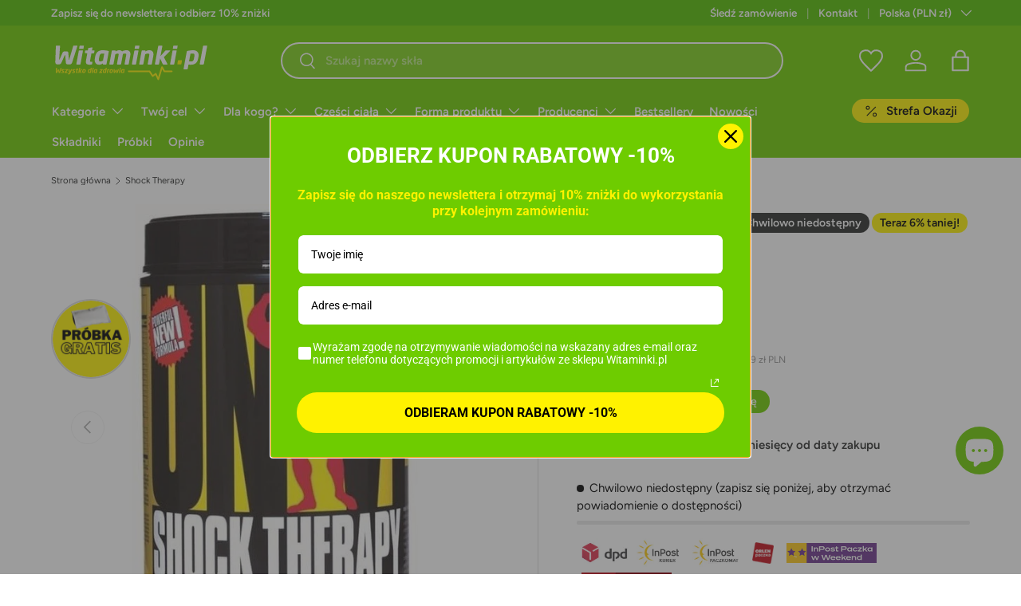

--- FILE ---
content_type: text/html; charset=utf-8
request_url: https://witaminki.pl/products/universal-nutrition-shock-therapy
body_size: 78464
content:
<!doctype html>
<html class="no-js" lang="pl" dir="ltr">
<head><meta charset="utf-8">
<meta name="viewport" content="width=device-width,initial-scale=1">
<title>Universal Nutrition Shock Therapy - Sklep Witaminki.pl</title><link rel="canonical" href="https://witaminki.pl/products/universal-nutrition-shock-therapy"><meta name="description" content="Shock Therapy&quot; marki Universal Nutrition to kompleksowy suplement przedtreningowy, który zapewnia intensywną stymulację i energię przed treningiem. Ta mieszanka składników została specjalnie zaprojektowana, aby zapewnić Ci dodatkową motywację i wytrzymałość podczas treningu.Produkt zawiera unikalną mieszankę składników"><meta property="og:site_name" content="Witaminki.pl">
<meta property="og:url" content="https://witaminki.pl/products/universal-nutrition-shock-therapy">
<meta property="og:title" content="Universal Nutrition Shock Therapy - Sklep Witaminki.pl">
<meta property="og:type" content="product">
<meta property="og:description" content="Shock Therapy&quot; marki Universal Nutrition to kompleksowy suplement przedtreningowy, który zapewnia intensywną stymulację i energię przed treningiem. Ta mieszanka składników została specjalnie zaprojektowana, aby zapewnić Ci dodatkową motywację i wytrzymałość podczas treningu.Produkt zawiera unikalną mieszankę składników"><meta property="og:image" content="http://witaminki.pl/cdn/shop/products/pre-workout-universal-nutrition-shock-therapy-clydes-original-lemonade-840-g-sklep-witaminki-pl-540824.jpg?crop=center&height=1200&v=1705451857&width=1200">
  <meta property="og:image:secure_url" content="https://witaminki.pl/cdn/shop/products/pre-workout-universal-nutrition-shock-therapy-clydes-original-lemonade-840-g-sklep-witaminki-pl-540824.jpg?crop=center&height=1200&v=1705451857&width=1200">
  <meta property="og:image:width" content="673">
  <meta property="og:image:height" content="673"><meta property="og:price:amount" content="195,99">
  <meta property="og:price:currency" content="PLN"><meta name="twitter:card" content="summary_large_image">
<meta name="twitter:title" content="Universal Nutrition Shock Therapy - Sklep Witaminki.pl">
<meta name="twitter:description" content="Shock Therapy&quot; marki Universal Nutrition to kompleksowy suplement przedtreningowy, który zapewnia intensywną stymulację i energię przed treningiem. Ta mieszanka składników została specjalnie zaprojektowana, aby zapewnić Ci dodatkową motywację i wytrzymałość podczas treningu.Produkt zawiera unikalną mieszankę składników">
<link rel="preload" href="//witaminki.pl/cdn/shop/t/73/assets/main.css?v=96403686655689591531764337261" as="style"><style data-shopify>
@font-face {
  font-family: Figtree;
  font-weight: 400;
  font-style: normal;
  font-display: swap;
  src: url("//witaminki.pl/cdn/fonts/figtree/figtree_n4.3c0838aba1701047e60be6a99a1b0a40ce9b8419.woff2") format("woff2"),
       url("//witaminki.pl/cdn/fonts/figtree/figtree_n4.c0575d1db21fc3821f17fd6617d3dee552312137.woff") format("woff");
}
@font-face {
  font-family: Figtree;
  font-weight: 700;
  font-style: normal;
  font-display: swap;
  src: url("//witaminki.pl/cdn/fonts/figtree/figtree_n7.2fd9bfe01586148e644724096c9d75e8c7a90e55.woff2") format("woff2"),
       url("//witaminki.pl/cdn/fonts/figtree/figtree_n7.ea05de92d862f9594794ab281c4c3a67501ef5fc.woff") format("woff");
}
@font-face {
  font-family: Figtree;
  font-weight: 400;
  font-style: italic;
  font-display: swap;
  src: url("//witaminki.pl/cdn/fonts/figtree/figtree_i4.89f7a4275c064845c304a4cf8a4a586060656db2.woff2") format("woff2"),
       url("//witaminki.pl/cdn/fonts/figtree/figtree_i4.6f955aaaafc55a22ffc1f32ecf3756859a5ad3e2.woff") format("woff");
}
@font-face {
  font-family: Figtree;
  font-weight: 700;
  font-style: italic;
  font-display: swap;
  src: url("//witaminki.pl/cdn/fonts/figtree/figtree_i7.06add7096a6f2ab742e09ec7e498115904eda1fe.woff2") format("woff2"),
       url("//witaminki.pl/cdn/fonts/figtree/figtree_i7.ee584b5fcaccdbb5518c0228158941f8df81b101.woff") format("woff");
}
@font-face {
  font-family: Figtree;
  font-weight: 600;
  font-style: normal;
  font-display: swap;
  src: url("//witaminki.pl/cdn/fonts/figtree/figtree_n6.9d1ea52bb49a0a86cfd1b0383d00f83d3fcc14de.woff2") format("woff2"),
       url("//witaminki.pl/cdn/fonts/figtree/figtree_n6.f0fcdea525a0e47b2ae4ab645832a8e8a96d31d3.woff") format("woff");
}
@font-face {
  font-family: Figtree;
  font-weight: 600;
  font-style: normal;
  font-display: swap;
  src: url("//witaminki.pl/cdn/fonts/figtree/figtree_n6.9d1ea52bb49a0a86cfd1b0383d00f83d3fcc14de.woff2") format("woff2"),
       url("//witaminki.pl/cdn/fonts/figtree/figtree_n6.f0fcdea525a0e47b2ae4ab645832a8e8a96d31d3.woff") format("woff");
}
:root {
      --bg-color: 255 255 255 / 1.0;
      --bg-color-og: 255 255 255 / 1.0;
      --heading-color: 42 43 42;
      --text-color: 42 43 42;
      --text-color-og: 42 43 42;
      --scrollbar-color: 42 43 42;
      --link-color: 42 43 42;
      --link-color-og: 42 43 42;
      --star-color: 255 159 28;--swatch-border-color-default: 212 213 212;
        --swatch-border-color-active: 149 149 149;
        --swatch-card-size: 24px;
        --swatch-variant-picker-size: 64px;--color-scheme-1-bg: 244 244 244 / 1.0;
      --color-scheme-1-grad: linear-gradient(180deg, rgba(244, 244, 244, 1), rgba(244, 244, 244, 1) 100%);
      --color-scheme-1-heading: 42 43 42;
      --color-scheme-1-text: 42 43 42;
      --color-scheme-1-btn-bg: 110 204 0;
      --color-scheme-1-btn-text: 255 255 255;
      --color-scheme-1-btn-bg-hover: 140 218 47;--color-scheme-2-bg: 110 204 0 / 1.0;
      --color-scheme-2-grad: ;
      --color-scheme-2-heading: 255 255 255;
      --color-scheme-2-text: 255 255 255;
      --color-scheme-2-btn-bg: 255 242 0;
      --color-scheme-2-btn-text: 0 0 0;
      --color-scheme-2-btn-bg-hover: 232 221 0;--color-scheme-3-bg: 255 242 0 / 1.0;
      --color-scheme-3-grad: ;
      --color-scheme-3-heading: 7 7 7;
      --color-scheme-3-text: 7 7 7;
      --color-scheme-3-btn-bg: 42 43 42;
      --color-scheme-3-btn-text: 7 7 7;
      --color-scheme-3-btn-bg-hover: 45 46 45;

      --drawer-bg-color: 255 255 255 / 1.0;
      --drawer-text-color: 42 43 42;

      --panel-bg-color: 244 244 244 / 1.0;
      --panel-heading-color: 42 43 42;
      --panel-text-color: 42 43 42;

      --in-stock-text-color: 103 188 0;
      --low-stock-text-color: 236 127 0;
      --very-low-stock-text-color: 230 0 0;
      --no-stock-text-color: 0 0 0;
      --no-stock-backordered-text-color: 0 141 253;

      --error-bg-color: 252 237 238;
      --error-text-color: 180 12 28;
      --success-bg-color: 232 246 234;
      --success-text-color: 44 126 63;
      --info-bg-color: 228 237 250;
      --info-text-color: 26 102 210;

      --heading-font-family: Figtree, sans-serif;
      --heading-font-style: normal;
      --heading-font-weight: 600;
      --heading-scale-start: 2;

      --navigation-font-family: Figtree, sans-serif;
      --navigation-font-style: normal;
      --navigation-font-weight: 600;--heading-text-transform: none;
--subheading-text-transform: none;
      --body-font-family: Figtree, sans-serif;
      --body-font-style: normal;
      --body-font-weight: 400;
      --body-font-size: 15;

      --section-gap: 48;
      --heading-gap: calc(8 * var(--space-unit));--grid-column-gap: 20px;--btn-bg-color: 110 204 0;
      --btn-bg-hover-color: 140 218 47;
      --btn-text-color: 255 255 255;
      --btn-bg-color-og: 110 204 0;
      --btn-text-color-og: 255 255 255;
      --btn-alt-bg-color: 110 204 0;
      --btn-alt-bg-alpha: 1.0;
      --btn-alt-text-color: 255 255 255;
      --btn-border-width: 2px;
      --btn-padding-y: 12px;

      
      --btn-border-radius: 28px;
      

      --btn-lg-border-radius: 50%;
      --btn-icon-border-radius: 50%;
      --input-with-btn-inner-radius: var(--btn-border-radius);

      --input-bg-color: 255 255 255 / 1.0;
      --input-text-color: 42 43 42;
      --input-border-width: 2px;
      --input-border-radius: 26px;
      --textarea-border-radius: 12px;
      --input-border-radius: 28px;
      --input-lg-border-radius: 34px;
      --input-bg-color-diff-3: #f7f7f7;
      --input-bg-color-diff-6: #f0f0f0;

      --modal-border-radius: 16px;
      --modal-overlay-color: 0 0 0;
      --modal-overlay-opacity: 0.4;
      --drawer-border-radius: 16px;
      --overlay-border-radius: 8px;--custom-label-bg-color: 255 133 0;
      --custom-label-text-color: 255 255 255;--sale-label-bg-color: 255 242 0;
      --sale-label-text-color: 0 0 0;--sold-out-label-bg-color: 42 43 42;
      --sold-out-label-text-color: 255 255 255;--new-label-bg-color: 110 204 0;
      --new-label-text-color: 255 255 255;--preorder-label-bg-color: 0 166 237;
      --preorder-label-text-color: 255 255 255;

      --page-width: 1440px;
      --gutter-sm: 20px;
      --gutter-md: 32px;
      --gutter-lg: 64px;

      --payment-terms-bg-color: #ffffff;

      --coll-card-bg-color: #f9f9f9;
      --coll-card-border-color: #f2f2f2;--card-bg-color: #ffffff;
      --card-text-color: 38 38 43;
      --card-border-color: #f2f2f2;
        
          --aos-animate-duration: 1s;
        

        
          --aos-min-width: 0;
        
      

      --reading-width: 48em;
    }

    @media (max-width: 769px) {
      :root {
        --reading-width: 36em;
      }
    }
  </style><link rel="stylesheet" href="//witaminki.pl/cdn/shop/t/73/assets/main.css?v=96403686655689591531764337261">
  <script src="//witaminki.pl/cdn/shop/t/73/assets/main.js?v=47275864244975482431704305573" defer="defer"></script><link rel="preload" href="//witaminki.pl/cdn/fonts/figtree/figtree_n4.3c0838aba1701047e60be6a99a1b0a40ce9b8419.woff2" as="font" type="font/woff2" crossorigin fetchpriority="high"><link rel="preload" href="//witaminki.pl/cdn/fonts/figtree/figtree_n6.9d1ea52bb49a0a86cfd1b0383d00f83d3fcc14de.woff2" as="font" type="font/woff2" crossorigin fetchpriority="high"><script>window.performance && window.performance.mark && window.performance.mark('shopify.content_for_header.start');</script><meta id="shopify-digital-wallet" name="shopify-digital-wallet" content="/61577494751/digital_wallets/dialog">
<meta name="shopify-checkout-api-token" content="1b3690b0c96688e0c8e991f3d011b651">
<link rel="alternate" type="application/json+oembed" href="https://witaminki.pl/products/universal-nutrition-shock-therapy.oembed">
<script async="async" src="/checkouts/internal/preloads.js?locale=pl-PL"></script>
<script id="apple-pay-shop-capabilities" type="application/json">{"shopId":61577494751,"countryCode":"PL","currencyCode":"PLN","merchantCapabilities":["supports3DS"],"merchantId":"gid:\/\/shopify\/Shop\/61577494751","merchantName":"Witaminki.pl","requiredBillingContactFields":["postalAddress","email","phone"],"requiredShippingContactFields":["postalAddress","email","phone"],"shippingType":"shipping","supportedNetworks":["visa","masterCard"],"total":{"type":"pending","label":"Witaminki.pl","amount":"1.00"},"shopifyPaymentsEnabled":true,"supportsSubscriptions":true}</script>
<script id="shopify-features" type="application/json">{"accessToken":"1b3690b0c96688e0c8e991f3d011b651","betas":["rich-media-storefront-analytics"],"domain":"witaminki.pl","predictiveSearch":true,"shopId":61577494751,"locale":"pl"}</script>
<script>var Shopify = Shopify || {};
Shopify.shop = "witaminki-pl.myshopify.com";
Shopify.locale = "pl";
Shopify.currency = {"active":"PLN","rate":"1.0"};
Shopify.country = "PL";
Shopify.theme = {"name":"NOWE WITAMINKI 3.0","id":157033398614,"schema_name":"Enterprise","schema_version":"1.4.1","theme_store_id":1657,"role":"main"};
Shopify.theme.handle = "null";
Shopify.theme.style = {"id":null,"handle":null};
Shopify.cdnHost = "witaminki.pl/cdn";
Shopify.routes = Shopify.routes || {};
Shopify.routes.root = "/";</script>
<script type="module">!function(o){(o.Shopify=o.Shopify||{}).modules=!0}(window);</script>
<script>!function(o){function n(){var o=[];function n(){o.push(Array.prototype.slice.apply(arguments))}return n.q=o,n}var t=o.Shopify=o.Shopify||{};t.loadFeatures=n(),t.autoloadFeatures=n()}(window);</script>
<script id="shop-js-analytics" type="application/json">{"pageType":"product"}</script>
<script defer="defer" async type="module" src="//witaminki.pl/cdn/shopifycloud/shop-js/modules/v2/client.init-shop-cart-sync_DT_kDNqE.pl.esm.js"></script>
<script defer="defer" async type="module" src="//witaminki.pl/cdn/shopifycloud/shop-js/modules/v2/chunk.common_B-_zhGeS.esm.js"></script>
<script type="module">
  await import("//witaminki.pl/cdn/shopifycloud/shop-js/modules/v2/client.init-shop-cart-sync_DT_kDNqE.pl.esm.js");
await import("//witaminki.pl/cdn/shopifycloud/shop-js/modules/v2/chunk.common_B-_zhGeS.esm.js");

  window.Shopify.SignInWithShop?.initShopCartSync?.({"fedCMEnabled":true,"windoidEnabled":true});

</script>
<script>(function() {
  var isLoaded = false;
  function asyncLoad() {
    if (isLoaded) return;
    isLoaded = true;
    var urls = ["","","https:\/\/d9fvwtvqz2fm1.cloudfront.net\/shop\/js\/discount-on-cart-pro.min.js?shop=witaminki-pl.myshopify.com","","https:\/\/cdn-app.sealsubscriptions.com\/shopify\/public\/js\/sealsubscriptions.js?shop=witaminki-pl.myshopify.com","https:\/\/cdn.shopify.com\/s\/files\/1\/0615\/7749\/4751\/t\/73\/assets\/subscribe-it.js?v=1759692619\u0026shop=witaminki-pl.myshopify.com","https:\/\/cdn.adscale.com\/static\/ecom_js\/witaminki-pl\/add_item_to_cart.js?ver=20260120\u0026shop=witaminki-pl.myshopify.com"];
    for (var i = 0; i < urls.length; i++) {
      var s = document.createElement('script');
      s.type = 'text/javascript';
      s.async = true;
      s.src = urls[i];
      var x = document.getElementsByTagName('script')[0];
      x.parentNode.insertBefore(s, x);
    }
  };
  if(window.attachEvent) {
    window.attachEvent('onload', asyncLoad);
  } else {
    window.addEventListener('load', asyncLoad, false);
  }
})();</script>
<script id="__st">var __st={"a":61577494751,"offset":3600,"reqid":"088be47e-de06-4c13-9845-12d1b196a751-1768890150","pageurl":"witaminki.pl\/products\/universal-nutrition-shock-therapy","u":"41beaed46414","p":"product","rtyp":"product","rid":7838553604319};</script>
<script>window.ShopifyPaypalV4VisibilityTracking = true;</script>
<script id="form-persister">!function(){'use strict';const t='contact',e='new_comment',n=[[t,t],['blogs',e],['comments',e],[t,'customer']],o='password',r='form_key',c=['recaptcha-v3-token','g-recaptcha-response','h-captcha-response',o],s=()=>{try{return window.sessionStorage}catch{return}},i='__shopify_v',u=t=>t.elements[r],a=function(){const t=[...n].map((([t,e])=>`form[action*='/${t}']:not([data-nocaptcha='true']) input[name='form_type'][value='${e}']`)).join(',');var e;return e=t,()=>e?[...document.querySelectorAll(e)].map((t=>t.form)):[]}();function m(t){const e=u(t);a().includes(t)&&(!e||!e.value)&&function(t){try{if(!s())return;!function(t){const e=s();if(!e)return;const n=u(t);if(!n)return;const o=n.value;o&&e.removeItem(o)}(t);const e=Array.from(Array(32),(()=>Math.random().toString(36)[2])).join('');!function(t,e){u(t)||t.append(Object.assign(document.createElement('input'),{type:'hidden',name:r})),t.elements[r].value=e}(t,e),function(t,e){const n=s();if(!n)return;const r=[...t.querySelectorAll(`input[type='${o}']`)].map((({name:t})=>t)),u=[...c,...r],a={};for(const[o,c]of new FormData(t).entries())u.includes(o)||(a[o]=c);n.setItem(e,JSON.stringify({[i]:1,action:t.action,data:a}))}(t,e)}catch(e){console.error('failed to persist form',e)}}(t)}const f=t=>{if('true'===t.dataset.persistBound)return;const e=function(t,e){const n=function(t){return'function'==typeof t.submit?t.submit:HTMLFormElement.prototype.submit}(t).bind(t);return function(){let t;return()=>{t||(t=!0,(()=>{try{e(),n()}catch(t){(t=>{console.error('form submit failed',t)})(t)}})(),setTimeout((()=>t=!1),250))}}()}(t,(()=>{m(t)}));!function(t,e){if('function'==typeof t.submit&&'function'==typeof e)try{t.submit=e}catch{}}(t,e),t.addEventListener('submit',(t=>{t.preventDefault(),e()})),t.dataset.persistBound='true'};!function(){function t(t){const e=(t=>{const e=t.target;return e instanceof HTMLFormElement?e:e&&e.form})(t);e&&m(e)}document.addEventListener('submit',t),document.addEventListener('DOMContentLoaded',(()=>{const e=a();for(const t of e)f(t);var n;n=document.body,new window.MutationObserver((t=>{for(const e of t)if('childList'===e.type&&e.addedNodes.length)for(const t of e.addedNodes)1===t.nodeType&&'FORM'===t.tagName&&a().includes(t)&&f(t)})).observe(n,{childList:!0,subtree:!0,attributes:!1}),document.removeEventListener('submit',t)}))}()}();</script>
<script integrity="sha256-4kQ18oKyAcykRKYeNunJcIwy7WH5gtpwJnB7kiuLZ1E=" data-source-attribution="shopify.loadfeatures" defer="defer" src="//witaminki.pl/cdn/shopifycloud/storefront/assets/storefront/load_feature-a0a9edcb.js" crossorigin="anonymous"></script>
<script data-source-attribution="shopify.dynamic_checkout.dynamic.init">var Shopify=Shopify||{};Shopify.PaymentButton=Shopify.PaymentButton||{isStorefrontPortableWallets:!0,init:function(){window.Shopify.PaymentButton.init=function(){};var t=document.createElement("script");t.src="https://witaminki.pl/cdn/shopifycloud/portable-wallets/latest/portable-wallets.pl.js",t.type="module",document.head.appendChild(t)}};
</script>
<script data-source-attribution="shopify.dynamic_checkout.buyer_consent">
  function portableWalletsHideBuyerConsent(e){var t=document.getElementById("shopify-buyer-consent"),n=document.getElementById("shopify-subscription-policy-button");t&&n&&(t.classList.add("hidden"),t.setAttribute("aria-hidden","true"),n.removeEventListener("click",e))}function portableWalletsShowBuyerConsent(e){var t=document.getElementById("shopify-buyer-consent"),n=document.getElementById("shopify-subscription-policy-button");t&&n&&(t.classList.remove("hidden"),t.removeAttribute("aria-hidden"),n.addEventListener("click",e))}window.Shopify?.PaymentButton&&(window.Shopify.PaymentButton.hideBuyerConsent=portableWalletsHideBuyerConsent,window.Shopify.PaymentButton.showBuyerConsent=portableWalletsShowBuyerConsent);
</script>
<script>
  function portableWalletsCleanup(e){e&&e.src&&console.error("Failed to load portable wallets script "+e.src);var t=document.querySelectorAll("shopify-accelerated-checkout .shopify-payment-button__skeleton, shopify-accelerated-checkout-cart .wallet-cart-button__skeleton"),e=document.getElementById("shopify-buyer-consent");for(let e=0;e<t.length;e++)t[e].remove();e&&e.remove()}function portableWalletsNotLoadedAsModule(e){e instanceof ErrorEvent&&"string"==typeof e.message&&e.message.includes("import.meta")&&"string"==typeof e.filename&&e.filename.includes("portable-wallets")&&(window.removeEventListener("error",portableWalletsNotLoadedAsModule),window.Shopify.PaymentButton.failedToLoad=e,"loading"===document.readyState?document.addEventListener("DOMContentLoaded",window.Shopify.PaymentButton.init):window.Shopify.PaymentButton.init())}window.addEventListener("error",portableWalletsNotLoadedAsModule);
</script>

<script type="module" src="https://witaminki.pl/cdn/shopifycloud/portable-wallets/latest/portable-wallets.pl.js" onError="portableWalletsCleanup(this)" crossorigin="anonymous"></script>
<script nomodule>
  document.addEventListener("DOMContentLoaded", portableWalletsCleanup);
</script>

<link id="shopify-accelerated-checkout-styles" rel="stylesheet" media="screen" href="https://witaminki.pl/cdn/shopifycloud/portable-wallets/latest/accelerated-checkout-backwards-compat.css" crossorigin="anonymous">
<style id="shopify-accelerated-checkout-cart">
        #shopify-buyer-consent {
  margin-top: 1em;
  display: inline-block;
  width: 100%;
}

#shopify-buyer-consent.hidden {
  display: none;
}

#shopify-subscription-policy-button {
  background: none;
  border: none;
  padding: 0;
  text-decoration: underline;
  font-size: inherit;
  cursor: pointer;
}

#shopify-subscription-policy-button::before {
  box-shadow: none;
}

      </style>
<script id="sections-script" data-sections="header,footer" defer="defer" src="//witaminki.pl/cdn/shop/t/73/compiled_assets/scripts.js?v=21122"></script>
<script>window.performance && window.performance.mark && window.performance.mark('shopify.content_for_header.end');</script>
    <script src="//witaminki.pl/cdn/shop/t/73/assets/animate-on-scroll.js?v=15249566486942820451704305573" defer="defer"></script>
    <link rel="stylesheet" href="//witaminki.pl/cdn/shop/t/73/assets/animate-on-scroll.css?v=116194678796051782541704305573">
  

  <script>document.documentElement.className = document.documentElement.className.replace('no-js', 'js');</script><!-- CC Custom Head Start --><!-- CC Custom Head End --><!-- BEGIN app block: shopify://apps/c-hub-customer-accounts/blocks/app-embed/0fb3ba0b-4c65-4919-a85a-48bc2d368e9c --><script>(function () { try { localStorage.removeItem('chInitPageLoad'); } catch (error) {}})();</script><!-- END app block --><!-- BEGIN app block: shopify://apps/okendo/blocks/theme-settings/bb689e69-ea70-4661-8fb7-ad24a2e23c29 --><!-- BEGIN app snippet: header-metafields -->










    <style data-oke-reviews-version="0.81.8" type="text/css" data-href="https://d3hw6dc1ow8pp2.cloudfront.net/reviews-widget-plus/css/okendo-reviews-styles.9d163ae1.css"></style><style data-oke-reviews-version="0.81.8" type="text/css" data-href="https://d3hw6dc1ow8pp2.cloudfront.net/reviews-widget-plus/css/modules/okendo-star-rating.4cb378a8.css"></style><style data-oke-reviews-version="0.81.8" type="text/css" data-href="https://d3hw6dc1ow8pp2.cloudfront.net/reviews-widget-plus/css/modules/okendo-reviews-summary.a0c9d7d6.css"></style><style type="text/css">.okeReviews[data-oke-container],div.okeReviews{font-size:14px;font-size:var(--oke-text-regular);font-weight:400;font-family:var(--oke-text-fontFamily);line-height:1.6}.okeReviews[data-oke-container] *,.okeReviews[data-oke-container] :after,.okeReviews[data-oke-container] :before,div.okeReviews *,div.okeReviews :after,div.okeReviews :before{box-sizing:border-box}.okeReviews[data-oke-container] h1,.okeReviews[data-oke-container] h2,.okeReviews[data-oke-container] h3,.okeReviews[data-oke-container] h4,.okeReviews[data-oke-container] h5,.okeReviews[data-oke-container] h6,div.okeReviews h1,div.okeReviews h2,div.okeReviews h3,div.okeReviews h4,div.okeReviews h5,div.okeReviews h6{font-size:1em;font-weight:400;line-height:1.4;margin:0}.okeReviews[data-oke-container] ul,div.okeReviews ul{padding:0;margin:0}.okeReviews[data-oke-container] li,div.okeReviews li{list-style-type:none;padding:0}.okeReviews[data-oke-container] p,div.okeReviews p{line-height:1.8;margin:0 0 4px}.okeReviews[data-oke-container] p:last-child,div.okeReviews p:last-child{margin-bottom:0}.okeReviews[data-oke-container] a,div.okeReviews a{text-decoration:none;color:inherit}.okeReviews[data-oke-container] button,div.okeReviews button{border-radius:0;border:0;box-shadow:none;margin:0;width:auto;min-width:auto;padding:0;background-color:transparent;min-height:auto}.okeReviews[data-oke-container] button,.okeReviews[data-oke-container] input,.okeReviews[data-oke-container] select,.okeReviews[data-oke-container] textarea,div.okeReviews button,div.okeReviews input,div.okeReviews select,div.okeReviews textarea{font-family:inherit;font-size:1em}.okeReviews[data-oke-container] label,.okeReviews[data-oke-container] select,div.okeReviews label,div.okeReviews select{display:inline}.okeReviews[data-oke-container] select,div.okeReviews select{width:auto}.okeReviews[data-oke-container] article,.okeReviews[data-oke-container] aside,div.okeReviews article,div.okeReviews aside{margin:0}.okeReviews[data-oke-container] table,div.okeReviews table{background:transparent;border:0;border-collapse:collapse;border-spacing:0;font-family:inherit;font-size:1em;table-layout:auto}.okeReviews[data-oke-container] table td,.okeReviews[data-oke-container] table th,.okeReviews[data-oke-container] table tr,div.okeReviews table td,div.okeReviews table th,div.okeReviews table tr{border:0;font-family:inherit;font-size:1em}.okeReviews[data-oke-container] table td,.okeReviews[data-oke-container] table th,div.okeReviews table td,div.okeReviews table th{background:transparent;font-weight:400;letter-spacing:normal;padding:0;text-align:left;text-transform:none;vertical-align:middle}.okeReviews[data-oke-container] table tr:hover td,.okeReviews[data-oke-container] table tr:hover th,div.okeReviews table tr:hover td,div.okeReviews table tr:hover th{background:transparent}.okeReviews[data-oke-container] fieldset,div.okeReviews fieldset{border:0;padding:0;margin:0;min-width:0}.okeReviews[data-oke-container] img,.okeReviews[data-oke-container] svg,div.okeReviews img,div.okeReviews svg{max-width:none}.okeReviews[data-oke-container] div:empty,div.okeReviews div:empty{display:block}.okeReviews[data-oke-container] .oke-icon:before,div.okeReviews .oke-icon:before{font-family:oke-widget-icons!important;font-style:normal;font-weight:400;font-variant:normal;text-transform:none;line-height:1;-webkit-font-smoothing:antialiased;-moz-osx-font-smoothing:grayscale;color:inherit}.okeReviews[data-oke-container] .oke-icon--select-arrow:before,div.okeReviews .oke-icon--select-arrow:before{content:""}.okeReviews[data-oke-container] .oke-icon--loading:before,div.okeReviews .oke-icon--loading:before{content:""}.okeReviews[data-oke-container] .oke-icon--pencil:before,div.okeReviews .oke-icon--pencil:before{content:""}.okeReviews[data-oke-container] .oke-icon--filter:before,div.okeReviews .oke-icon--filter:before{content:""}.okeReviews[data-oke-container] .oke-icon--play:before,div.okeReviews .oke-icon--play:before{content:""}.okeReviews[data-oke-container] .oke-icon--tick-circle:before,div.okeReviews .oke-icon--tick-circle:before{content:""}.okeReviews[data-oke-container] .oke-icon--chevron-left:before,div.okeReviews .oke-icon--chevron-left:before{content:""}.okeReviews[data-oke-container] .oke-icon--chevron-right:before,div.okeReviews .oke-icon--chevron-right:before{content:""}.okeReviews[data-oke-container] .oke-icon--thumbs-down:before,div.okeReviews .oke-icon--thumbs-down:before{content:""}.okeReviews[data-oke-container] .oke-icon--thumbs-up:before,div.okeReviews .oke-icon--thumbs-up:before{content:""}.okeReviews[data-oke-container] .oke-icon--close:before,div.okeReviews .oke-icon--close:before{content:""}.okeReviews[data-oke-container] .oke-icon--chevron-up:before,div.okeReviews .oke-icon--chevron-up:before{content:""}.okeReviews[data-oke-container] .oke-icon--chevron-down:before,div.okeReviews .oke-icon--chevron-down:before{content:""}.okeReviews[data-oke-container] .oke-icon--star:before,div.okeReviews .oke-icon--star:before{content:""}.okeReviews[data-oke-container] .oke-icon--magnifying-glass:before,div.okeReviews .oke-icon--magnifying-glass:before{content:""}@font-face{font-family:oke-widget-icons;src:url(https://d3hw6dc1ow8pp2.cloudfront.net/reviews-widget-plus/fonts/oke-widget-icons.ttf) format("truetype"),url(https://d3hw6dc1ow8pp2.cloudfront.net/reviews-widget-plus/fonts/oke-widget-icons.woff) format("woff"),url(https://d3hw6dc1ow8pp2.cloudfront.net/reviews-widget-plus/img/oke-widget-icons.bc0d6b0a.svg) format("svg");font-weight:400;font-style:normal;font-display:block}.okeReviews[data-oke-container] .oke-button,div.okeReviews .oke-button{display:inline-block;border-style:solid;border-color:var(--oke-button-borderColor);border-width:var(--oke-button-borderWidth);background-color:var(--oke-button-backgroundColor);line-height:1;padding:12px 24px;margin:0;border-radius:var(--oke-button-borderRadius);color:var(--oke-button-textColor);text-align:center;position:relative;font-weight:var(--oke-button-fontWeight);font-size:var(--oke-button-fontSize);font-family:var(--oke-button-fontFamily);outline:0}.okeReviews[data-oke-container] .oke-button-text,.okeReviews[data-oke-container] .oke-button .oke-icon,div.okeReviews .oke-button-text,div.okeReviews .oke-button .oke-icon{line-height:1}.okeReviews[data-oke-container] .oke-button.oke-is-loading,div.okeReviews .oke-button.oke-is-loading{position:relative}.okeReviews[data-oke-container] .oke-button.oke-is-loading:before,div.okeReviews .oke-button.oke-is-loading:before{font-family:oke-widget-icons!important;font-style:normal;font-weight:400;font-variant:normal;text-transform:none;line-height:1;-webkit-font-smoothing:antialiased;-moz-osx-font-smoothing:grayscale;content:"";color:undefined;font-size:12px;display:inline-block;animation:oke-spin 1s linear infinite;position:absolute;width:12px;height:12px;top:0;left:0;bottom:0;right:0;margin:auto}.okeReviews[data-oke-container] .oke-button.oke-is-loading>*,div.okeReviews .oke-button.oke-is-loading>*{opacity:0}.okeReviews[data-oke-container] .oke-button.oke-is-active,div.okeReviews .oke-button.oke-is-active{background-color:var(--oke-button-backgroundColorActive);color:var(--oke-button-textColorActive);border-color:var(--oke-button-borderColorActive)}.okeReviews[data-oke-container] .oke-button:not(.oke-is-loading),div.okeReviews .oke-button:not(.oke-is-loading){cursor:pointer}.okeReviews[data-oke-container] .oke-button:not(.oke-is-loading):not(.oke-is-active):hover,div.okeReviews .oke-button:not(.oke-is-loading):not(.oke-is-active):hover{background-color:var(--oke-button-backgroundColorHover);color:var(--oke-button-textColorHover);border-color:var(--oke-button-borderColorHover);box-shadow:0 0 0 2px var(--oke-button-backgroundColorHover)}.okeReviews[data-oke-container] .oke-button:not(.oke-is-loading):not(.oke-is-active):active,.okeReviews[data-oke-container] .oke-button:not(.oke-is-loading):not(.oke-is-active):hover:active,div.okeReviews .oke-button:not(.oke-is-loading):not(.oke-is-active):active,div.okeReviews .oke-button:not(.oke-is-loading):not(.oke-is-active):hover:active{background-color:var(--oke-button-backgroundColorActive);color:var(--oke-button-textColorActive);border-color:var(--oke-button-borderColorActive)}.okeReviews[data-oke-container] .oke-title,div.okeReviews .oke-title{font-weight:var(--oke-title-fontWeight);font-size:var(--oke-title-fontSize);font-family:var(--oke-title-fontFamily)}.okeReviews[data-oke-container] .oke-bodyText,div.okeReviews .oke-bodyText{font-weight:var(--oke-bodyText-fontWeight);font-size:var(--oke-bodyText-fontSize);font-family:var(--oke-bodyText-fontFamily)}.okeReviews[data-oke-container] .oke-linkButton,div.okeReviews .oke-linkButton{cursor:pointer;font-weight:700;pointer-events:auto;text-decoration:underline}.okeReviews[data-oke-container] .oke-linkButton:hover,div.okeReviews .oke-linkButton:hover{text-decoration:none}.okeReviews[data-oke-container] .oke-readMore,div.okeReviews .oke-readMore{cursor:pointer;color:inherit;text-decoration:underline}.okeReviews[data-oke-container] .oke-select,div.okeReviews .oke-select{cursor:pointer;background-repeat:no-repeat;background-position-x:100%;background-position-y:50%;border:none;padding:0 24px 0 12px;-moz-appearance:none;appearance:none;color:inherit;-webkit-appearance:none;background-color:transparent;background-image:url("data:image/svg+xml;charset=utf-8,%3Csvg fill='currentColor' xmlns='http://www.w3.org/2000/svg' viewBox='0 0 24 24'%3E%3Cpath d='M7 10l5 5 5-5z'/%3E%3Cpath d='M0 0h24v24H0z' fill='none'/%3E%3C/svg%3E");outline-offset:4px}.okeReviews[data-oke-container] .oke-select:disabled,div.okeReviews .oke-select:disabled{background-color:transparent;background-image:url("data:image/svg+xml;charset=utf-8,%3Csvg fill='%239a9db1' xmlns='http://www.w3.org/2000/svg' viewBox='0 0 24 24'%3E%3Cpath d='M7 10l5 5 5-5z'/%3E%3Cpath d='M0 0h24v24H0z' fill='none'/%3E%3C/svg%3E")}.okeReviews[data-oke-container] .oke-loader,div.okeReviews .oke-loader{position:relative}.okeReviews[data-oke-container] .oke-loader:before,div.okeReviews .oke-loader:before{font-family:oke-widget-icons!important;font-style:normal;font-weight:400;font-variant:normal;text-transform:none;line-height:1;-webkit-font-smoothing:antialiased;-moz-osx-font-smoothing:grayscale;content:"";color:var(--oke-text-secondaryColor);font-size:12px;display:inline-block;animation:oke-spin 1s linear infinite;position:absolute;width:12px;height:12px;top:0;left:0;bottom:0;right:0;margin:auto}.okeReviews[data-oke-container] .oke-a11yText,div.okeReviews .oke-a11yText{border:0;clip:rect(0 0 0 0);height:1px;margin:-1px;overflow:hidden;padding:0;position:absolute;width:1px}.okeReviews[data-oke-container] .oke-hidden,div.okeReviews .oke-hidden{display:none}.okeReviews[data-oke-container] .oke-modal,div.okeReviews .oke-modal{bottom:0;left:0;overflow:auto;position:fixed;right:0;top:0;z-index:2147483647;max-height:100%;background-color:rgba(0,0,0,.5);padding:40px 0 32px}@media only screen and (min-width:1024px){.okeReviews[data-oke-container] .oke-modal,div.okeReviews .oke-modal{display:flex;align-items:center;padding:48px 0}}.okeReviews[data-oke-container] .oke-modal ::-moz-selection,div.okeReviews .oke-modal ::-moz-selection{background-color:rgba(39,45,69,.2)}.okeReviews[data-oke-container] .oke-modal ::selection,div.okeReviews .oke-modal ::selection{background-color:rgba(39,45,69,.2)}.okeReviews[data-oke-container] .oke-modal,.okeReviews[data-oke-container] .oke-modal p,div.okeReviews .oke-modal,div.okeReviews .oke-modal p{color:#272d45}.okeReviews[data-oke-container] .oke-modal-content,div.okeReviews .oke-modal-content{background-color:#fff;margin:auto;position:relative;will-change:transform,opacity;width:calc(100% - 64px)}@media only screen and (min-width:1024px){.okeReviews[data-oke-container] .oke-modal-content,div.okeReviews .oke-modal-content{max-width:1000px}}.okeReviews[data-oke-container] .oke-modal-close,div.okeReviews .oke-modal-close{cursor:pointer;position:absolute;width:32px;height:32px;top:-32px;padding:4px;right:-4px;line-height:1}.okeReviews[data-oke-container] .oke-modal-close:before,div.okeReviews .oke-modal-close:before{font-family:oke-widget-icons!important;font-style:normal;font-weight:400;font-variant:normal;text-transform:none;line-height:1;-webkit-font-smoothing:antialiased;-moz-osx-font-smoothing:grayscale;content:"";color:#fff;font-size:24px;display:inline-block;width:24px;height:24px}.okeReviews[data-oke-container] .oke-modal-overlay,div.okeReviews .oke-modal-overlay{background-color:rgba(43,46,56,.9)}@media only screen and (min-width:1024px){.okeReviews[data-oke-container] .oke-modal--large .oke-modal-content,div.okeReviews .oke-modal--large .oke-modal-content{max-width:1200px}}.okeReviews[data-oke-container] .oke-modal .oke-helpful,.okeReviews[data-oke-container] .oke-modal .oke-helpful-vote-button,.okeReviews[data-oke-container] .oke-modal .oke-reviewContent-date,div.okeReviews .oke-modal .oke-helpful,div.okeReviews .oke-modal .oke-helpful-vote-button,div.okeReviews .oke-modal .oke-reviewContent-date{color:#676986}.oke-modal .okeReviews[data-oke-container].oke-w,.oke-modal div.okeReviews.oke-w{color:#272d45}.okeReviews[data-oke-container] .oke-tag,div.okeReviews .oke-tag{align-items:center;color:#272d45;display:flex;font-size:var(--oke-text-small);font-weight:600;text-align:left;position:relative;z-index:2;background-color:#f4f4f6;padding:4px 6px;border:none;border-radius:4px;gap:6px;line-height:1}.okeReviews[data-oke-container] .oke-tag svg,div.okeReviews .oke-tag svg{fill:currentColor;height:1rem}.okeReviews[data-oke-container] .hooper,div.okeReviews .hooper{height:auto}.okeReviews--left{text-align:left}.okeReviews--right{text-align:right}.okeReviews--center{text-align:center}.okeReviews :not([tabindex="-1"]):focus-visible{outline:5px auto highlight;outline:5px auto -webkit-focus-ring-color}.is-oke-modalOpen{overflow:hidden!important}img.oke-is-error{background-color:var(--oke-shadingColor);background-size:cover;background-position:50% 50%;box-shadow:inset 0 0 0 1px var(--oke-border-color)}@keyframes oke-spin{0%{transform:rotate(0deg)}to{transform:rotate(1turn)}}@keyframes oke-fade-in{0%{opacity:0}to{opacity:1}}
.oke-stars{line-height:1;position:relative;display:inline-block}.oke-stars-background svg{overflow:visible}.oke-stars-foreground{overflow:hidden;position:absolute;top:0;left:0}.oke-sr{display:inline-block;padding-top:var(--oke-starRating-spaceAbove);padding-bottom:var(--oke-starRating-spaceBelow)}.oke-sr .oke-is-clickable{cursor:pointer}.oke-sr--hidden{display:none}.oke-sr-count,.oke-sr-rating,.oke-sr-stars{display:inline-block;vertical-align:middle}.oke-sr-stars{line-height:1;margin-right:8px}.oke-sr-rating{display:none}.oke-sr-count--brackets:before{content:"("}.oke-sr-count--brackets:after{content:")"}
.oke-rs{display:block}.oke-rs .oke-reviewsSummary.oke-is-preRender .oke-reviewsSummary-summary{-webkit-mask:linear-gradient(180deg,#000 0,#000 40%,transparent 95%,transparent 0) 100% 50%/100% 100% repeat-x;mask:linear-gradient(180deg,#000 0,#000 40%,transparent 95%,transparent 0) 100% 50%/100% 100% repeat-x;max-height:150px}.okeReviews[data-oke-container] .oke-reviewsSummary .oke-tooltip,div.okeReviews .oke-reviewsSummary .oke-tooltip{display:inline-block;font-weight:400}.okeReviews[data-oke-container] .oke-reviewsSummary .oke-tooltip-trigger,div.okeReviews .oke-reviewsSummary .oke-tooltip-trigger{height:15px;width:15px;overflow:hidden;transform:translateY(-10%)}.okeReviews[data-oke-container] .oke-reviewsSummary-heading,div.okeReviews .oke-reviewsSummary-heading{align-items:center;-moz-column-gap:4px;column-gap:4px;display:inline-flex;font-weight:700;margin-bottom:8px}.okeReviews[data-oke-container] .oke-reviewsSummary-heading-skeleton,div.okeReviews .oke-reviewsSummary-heading-skeleton{height:calc(var(--oke-button-fontSize) + 4px);width:150px}.okeReviews[data-oke-container] .oke-reviewsSummary-icon,div.okeReviews .oke-reviewsSummary-icon{fill:currentColor;font-size:14px}.okeReviews[data-oke-container] .oke-reviewsSummary-icon svg,div.okeReviews .oke-reviewsSummary-icon svg{vertical-align:baseline}.okeReviews[data-oke-container] .oke-reviewsSummary-summary.oke-is-truncated,div.okeReviews .oke-reviewsSummary-summary.oke-is-truncated{display:-webkit-box;-webkit-box-orient:vertical;overflow:hidden;text-overflow:ellipsis}</style>

    <script type="application/json" id="oke-reviews-settings">{"subscriberId":"fc702c4c-167b-403d-a865-4e8af5565e39","analyticsSettings":{"provider":"none"},"locale":"pl","localeAndVariant":{"code":"pl"},"matchCustomerLocale":false,"widgetSettings":{"global":{"dateSettings":{"format":{"type":"relative"}},"hideOkendoBranding":true,"reviewTranslationsMode":"on-load","showIncentiveIndicator":false,"searchEnginePaginationEnabled":true,"stars":{"backgroundColor":"#D2E8B7","foregroundColor":"#6ECC00","interspace":3,"shape":{"type":"rounded"},"showBorder":false},"font":{"fontType":"inherit-from-page"}},"homepageCarousel":{"slidesPerPage":{"large":3,"medium":2},"totalSlides":12,"scrollBehaviour":"slide","style":{"showDates":true,"border":{"color":"#E5E5EB","width":{"value":1,"unit":"px"}},"headingFont":{"hasCustomFontSettings":false},"bodyFont":{"hasCustomFontSettings":false},"arrows":{"color":"#676986","size":{"value":24,"unit":"px"},"enabled":true},"avatar":{"backgroundColor":"#E5E5EB","placeholderTextColor":"#2C3E50","size":{"value":48,"unit":"px"},"enabled":true},"media":{"size":{"value":80,"unit":"px"},"imageGap":{"value":4,"unit":"px"},"enabled":true},"stars":{"height":{"value":18,"unit":"px"}},"productImageSize":{"value":48,"unit":"px"},"layout":{"name":"default","reviewDetailsPosition":"below","showProductName":false,"showAttributeBars":false,"showProductVariantName":false,"showProductDetails":"only-when-grouped"},"highlightColor":"#0E7A82","spaceAbove":{"value":20,"unit":"px"},"text":{"primaryColor":"#2C3E50","fontSizeRegular":{"value":14,"unit":"px"},"fontSizeSmall":{"value":12,"unit":"px"},"secondaryColor":"#676986"},"spaceBelow":{"value":20,"unit":"px"}},"defaultSort":"rating desc","autoPlay":false,"truncation":{"bodyMaxLines":4,"enabled":true,"truncateAll":false}},"mediaCarousel":{"minimumImages":1,"linkText":"Read More","autoPlay":false,"slideSize":"medium","arrowPosition":"outside"},"mediaGrid":{"gridStyleDesktop":{"layout":"default-desktop"},"gridStyleMobile":{"layout":"default-mobile"},"showMoreArrow":{"arrowColor":"#676986","enabled":true,"backgroundColor":"#f4f4f6"},"linkText":"Read More","infiniteScroll":false,"gapSize":{"value":10,"unit":"px"}},"questions":{"initialPageSize":6,"loadMorePageSize":6},"reviewsBadge":{"layout":"large","colorScheme":"dark"},"reviewsTab":{"enabled":false},"reviewsWidget":{"tabs":{"reviews":true},"header":{"columnDistribution":"space-between","verticalAlignment":"top","blocks":[{"columnWidth":"one-third","modules":[{"name":"rating-average","layout":"one-line"},{"name":"rating-breakdown","backgroundColor":"#F4F4F6","shadingColor":"#9A9DB1","stretchMode":"contain"}],"textAlignment":"left"},{"columnWidth":"two-thirds","modules":[{"name":"recommended"},{"name":"media-carousel","imageGap":{"value":4,"unit":"px"},"imageHeight":{"value":120,"unit":"px"}}],"textAlignment":"left"}]},"style":{"showDates":true,"border":{"color":"#D2E8B7","width":{"value":1,"unit":"px"}},"bodyFont":{"hasCustomFontSettings":false},"headingFont":{"hasCustomFontSettings":false},"filters":{"backgroundColorActive":"#77DC00","backgroundColor":"#FFFFFF","borderColor":"#D2E8B7","borderRadius":{"value":100,"unit":"px"},"borderColorActive":"#E0FFBC","textColorActive":"#000000","textColor":"#000000","searchHighlightColor":"#c5eb99"},"avatar":{"backgroundColor":"#77DC00","placeholderTextColor":"#FFFFFF","size":{"value":48,"unit":"px"},"enabled":true},"stars":{"height":{"value":18,"unit":"px"}},"shadingColor":"#F9FDF4","productImageSize":{"value":48,"unit":"px"},"button":{"backgroundColorActive":"#6ECC00","borderColorHover":"#77DC00","backgroundColor":"#6ECC00","borderColor":"#6ECC00","backgroundColorHover":"#77DC00","textColorHover":"#FFFFFF","borderRadius":{"value":50,"unit":"px"},"borderWidth":{"value":1,"unit":"px"},"borderColorActive":"#6ECC00","textColorActive":"#FFFFFF","textColor":"#FFFFFF","font":{"hasCustomFontSettings":false}},"highlightColor":"#6ECC00","spaceAbove":{"value":20,"unit":"px"},"text":{"primaryColor":"#000000","fontSizeRegular":{"value":14,"unit":"px"},"fontSizeLarge":{"value":20,"unit":"px"},"fontSizeSmall":{"value":12,"unit":"px"},"secondaryColor":"#000000"},"spaceBelow":{"value":20,"unit":"px"},"attributeBar":{"style":"default","backgroundColor":"#D3D4DD","shadingColor":"#77DC00","markerColor":"#6ECC00"}},"showWhenEmpty":true,"reviews":{"list":{"layout":{"collapseReviewerDetails":false,"columnAmount":4,"name":"default","showAttributeBars":false,"borderStyle":"full","showProductVariantName":false,"showProductDetails":"only-when-grouped"},"loyalty":{"maxInitialAchievements":3},"initialPageSize":5,"replyTruncation":{"bodyMaxLines":4,"enabled":true},"media":{"layout":"featured","size":{"value":200,"unit":"px"}},"truncation":{"bodyMaxLines":4,"truncateAll":false,"enabled":true},"loadMorePageSize":5},"controls":{"filterMode":"closed","writeReviewButtonEnabled":true,"defaultSort":"has_media desc"}}},"starRatings":{"showWhenEmpty":true,"style":{"spaceAbove":{"value":0,"unit":"px"},"text":{"content":"average-rating","style":"number-slash-5","brackets":true},"singleStar":false,"height":{"value":18,"unit":"px"},"spaceBelow":{"value":0,"unit":"px"}},"clickBehavior":"scroll-to-widget"}},"features":{"recorderPlusEnabled":true,"recorderQandaPlusEnabled":true}}</script>
            <style id="oke-css-vars">:root{--oke-widget-spaceAbove:20px;--oke-widget-spaceBelow:20px;--oke-starRating-spaceAbove:0;--oke-starRating-spaceBelow:0;--oke-button-backgroundColor:#6ecc00;--oke-button-backgroundColorHover:#77dc00;--oke-button-backgroundColorActive:#6ecc00;--oke-button-textColor:#fff;--oke-button-textColorHover:#fff;--oke-button-textColorActive:#fff;--oke-button-borderColor:#6ecc00;--oke-button-borderColorHover:#77dc00;--oke-button-borderColorActive:#6ecc00;--oke-button-borderRadius:50px;--oke-button-borderWidth:1px;--oke-button-fontWeight:700;--oke-button-fontSize:var(--oke-text-regular,14px);--oke-button-fontFamily:inherit;--oke-border-color:#d2e8b7;--oke-border-width:1px;--oke-text-primaryColor:#000;--oke-text-secondaryColor:#000;--oke-text-small:12px;--oke-text-regular:14px;--oke-text-large:20px;--oke-text-fontFamily:inherit;--oke-avatar-size:48px;--oke-avatar-backgroundColor:#77dc00;--oke-avatar-placeholderTextColor:#fff;--oke-highlightColor:#6ecc00;--oke-shadingColor:#f9fdf4;--oke-productImageSize:48px;--oke-attributeBar-shadingColor:#77dc00;--oke-attributeBar-borderColor:undefined;--oke-attributeBar-backgroundColor:#d3d4dd;--oke-attributeBar-markerColor:#6ecc00;--oke-filter-backgroundColor:#fff;--oke-filter-backgroundColorActive:#77dc00;--oke-filter-borderColor:#d2e8b7;--oke-filter-borderColorActive:#e0ffbc;--oke-filter-textColor:#000;--oke-filter-textColorActive:#000;--oke-filter-borderRadius:100px;--oke-filter-searchHighlightColor:#c5eb99;--oke-mediaGrid-chevronColor:#676986;--oke-stars-foregroundColor:#6ecc00;--oke-stars-backgroundColor:#d2e8b7;--oke-stars-borderWidth:0}.oke-w,oke-modal{--oke-title-fontWeight:600;--oke-title-fontSize:var(--oke-text-regular,14px);--oke-title-fontFamily:inherit;--oke-bodyText-fontWeight:400;--oke-bodyText-fontSize:var(--oke-text-regular,14px);--oke-bodyText-fontFamily:inherit}</style>
            <style id="oke-reviews-custom-css">.oke-sr-count--brackets{display:none !important}.oke-w-breakdownModule-distribution-bar-fill{background-color:#6ecc00 !important}.okeReviews[data-oke-container] .oke-w-review-side,div.okeReviews .oke-w-review-side{border:none !important;border-radius:15px !important}</style>
            <template id="oke-reviews-body-template"><svg id="oke-star-symbols" style="display:none!important" data-oke-id="oke-star-symbols"><symbol id="oke-star-empty" style="overflow:visible;"><path id="star-rounded--empty" fill="var(--oke-stars-backgroundColor)" stroke="var(--oke-stars-borderColor)" stroke-width="var(--oke-stars-borderWidth)" d="M16.6744 7.11837C16.9845 6.8136 17.0731 6.45442 16.9402 6.04082C16.8073 5.62721 16.5193 5.38776 16.0762 5.32245L11.4906 4.66939L9.46364 0.587755C9.26427 0.195916 8.94306 0 8.5 0C8.05694 0 7.73573 0.195916 7.53636 0.587755L5.50938 4.66939L0.923769 5.32245C0.480712 5.38776 0.19273 5.62721 0.0598129 6.04082C-0.0731041 6.45442 0.0155059 6.8136 0.325646 7.11837L3.64855 10.2857L2.85106 14.7918C2.7846 15.2054 2.92859 15.5429 3.28303 15.8041C3.46026 15.9347 3.67071 16 3.91439 16C4.09161 16 4.25775 15.9565 4.41282 15.8694L8.5 13.7469L12.5872 15.8694C12.7422 15.9565 12.9084 16 13.0856 16C13.3293 16 13.5397 15.9347 13.717 15.8041C14.0714 15.5429 14.2154 15.2054 14.1489 14.7918L13.3514 10.2857L16.6744 7.11837Z"/></symbol><symbol id="oke-star-filled" style="overflow:visible;"><path id="star-rounded--filled" fill="var(--oke-stars-foregroundColor)" stroke="var(--oke-stars-borderColor)" stroke-width="var(--oke-stars-borderWidth)" d="M16.6744 7.11837C16.9845 6.8136 17.0731 6.45442 16.9402 6.04082C16.8073 5.62721 16.5193 5.38776 16.0762 5.32245L11.4906 4.66939L9.46364 0.587755C9.26427 0.195916 8.94306 0 8.5 0C8.05694 0 7.73573 0.195916 7.53636 0.587755L5.50938 4.66939L0.923769 5.32245C0.480712 5.38776 0.19273 5.62721 0.0598129 6.04082C-0.0731041 6.45442 0.0155059 6.8136 0.325646 7.11837L3.64855 10.2857L2.85106 14.7918C2.7846 15.2054 2.92859 15.5429 3.28303 15.8041C3.46026 15.9347 3.67071 16 3.91439 16C4.09161 16 4.25775 15.9565 4.41282 15.8694L8.5 13.7469L12.5872 15.8694C12.7422 15.9565 12.9084 16 13.0856 16C13.3293 16 13.5397 15.9347 13.717 15.8041C14.0714 15.5429 14.2154 15.2054 14.1489 14.7918L13.3514 10.2857L16.6744 7.11837Z"/></symbol></svg></template><script>document.addEventListener('readystatechange',() =>{Array.from(document.getElementById('oke-reviews-body-template')?.content.children)?.forEach(function(child){if(!Array.from(document.body.querySelectorAll('[data-oke-id='.concat(child.getAttribute('data-oke-id'),']'))).length){document.body.prepend(child)}})},{once:true});</script>













<!-- END app snippet -->

    <!-- BEGIN app snippet: okendo-reviews-json-ld -->
    <script type="application/ld+json">
        {
            "@context": "http://schema.org/",
            "@type": "Product",
            "name": "Shock Therapy",
            "image": "https://witaminki.pl/cdn/shop/products/pre-workout-universal-nutrition-shock-therapy-clydes-original-lemonade-840-g-sklep-witaminki-pl-540824_450x450.jpg?v=1705451857",
            "description": "Shock Therapy\" marki Universal Nutrition to kompleksowy suplement przedtreningowy, który zapewnia intensywną stymulację i energię przed treningiem. Ta mieszanka składników została specjalnie zaprojektowana, aby zapewnić Ci dodatkową motywację i wytrzymałość podczas treningu.Produkt zawiera unikalną mieszankę składników aktywnych, w tym kreatynę, beta-alaninę, aminokwasy rozgałęzione BCAA, L-argininę, taurynę, kofeinę i wiele innych. Te składniki pomagają zwiększyć siłę, wytrzymałość, skupienie oraz spalanie tkanki tłuszczowej podczas treningu.Dzięki \"Shock Therapy\" możesz doświadczyć intensywnych i skutecznych treningów, które przyniosą Ci szybsze rezultaty. Produkt ten jest idealny dla osób, które chcą zwiększyć swoją wydolność, siłę i masę mięśniową.Zażywanie \"Shock Therapy\" przed treningiem pomoże Ci osiągnąć swoje cele treningowe i poprawić swoją kondycję fizyczną. Spróbuj tego rewolucyjnego suplementu od Universal Nutrition i poczuj różnicę już od pierwszego treningu!",
            "mpn": "7838553604319",
            "brand": {
                "@type": "Brand",
                "name": "Universal Nutrition"
            },
            "offers": {
                "@type": "Offer",
                "priceCurrency": "PLN",
                "price": "195.99",
                "availability": "OutOfStock",
                "seller": {
                    "@type": "Organization",
                    "name": "Witaminki.pl"
                }
            }
            
        }
    </script>

<!-- END app snippet -->

<!-- BEGIN app snippet: widget-plus-initialisation-script -->




    <script async id="okendo-reviews-script" src="https://d3hw6dc1ow8pp2.cloudfront.net/reviews-widget-plus/js/okendo-reviews.js"></script>

<!-- END app snippet -->


<!-- END app block --><!-- BEGIN app block: shopify://apps/dr-stacked-discounts/blocks/instant-load/f428e1ae-8a34-4767-8189-f8339f3ab12b --><!-- For self-installation -->
<script>(() => {const installerKey = 'docapp-discount-auto-install'; const urlParams = new URLSearchParams(window.location.search); if (urlParams.get(installerKey)) {window.sessionStorage.setItem(installerKey, JSON.stringify({integrationId: urlParams.get('docapp-integration-id'), divClass: urlParams.get('docapp-install-class'), check: urlParams.get('docapp-check')}));}})();</script>
<script>(() => {const previewKey = 'docapp-discount-test'; const urlParams = new URLSearchParams(window.location.search); if (urlParams.get(previewKey)) {window.sessionStorage.setItem(previewKey, JSON.stringify({active: true, integrationId: urlParams.get('docapp-discount-inst-test')}));}})();</script>
<script>window.discountOnCartProAppBlock = true;</script>

<!-- App speed-up -->
<script id="docapp-discount-speedup">
    (() => { if (window.discountOnCartProAppLoaded) return; let script = document.createElement('script'); script.src = "https://d9fvwtvqz2fm1.cloudfront.net/shop/js/discount-on-cart-pro.min.js?shop=witaminki-pl.myshopify.com"; document.getElementById('docapp-discount-speedup').after(script); })();
</script>


<!-- END app block --><!-- BEGIN app block: shopify://apps/dr-free-gift/blocks/instant-load/5942fed7-47f4-451f-a42f-9077b6214264 --><!-- For self-installation -->
<script>(() => {const installerKey = 'docapp-free-gift-auto-install'; const urlParams = new URLSearchParams(window.location.search); if (urlParams.get(installerKey)) {window.sessionStorage.setItem(installerKey, JSON.stringify({integrationId: urlParams.get('docapp-integration-id'), divClass: urlParams.get('docapp-install-class'), check: urlParams.get('docapp-check')}));}})();</script>
<script>(() => {const previewKey = 'docapp-free-gift-test'; const urlParams = new URLSearchParams(window.location.search); if (urlParams.get(previewKey)) {window.sessionStorage.setItem(previewKey, JSON.stringify({active: true, integrationId: urlParams.get('docapp-free-gift-inst-test')}));}})();</script>
<script>window.freeGiftCartUpsellProAppBlock = true;</script>

<!-- App speed-up -->
<script id="docapp-cart">window.docappCart = {"note":null,"attributes":{},"original_total_price":0,"total_price":0,"total_discount":0,"total_weight":0.0,"item_count":0,"items":[],"requires_shipping":false,"currency":"PLN","items_subtotal_price":0,"cart_level_discount_applications":[],"checkout_charge_amount":0}; window.docappCart.currency = "an>"; window.docappCart.shop_currency = "PLN";</script>
<script id="docapp-free-item-speedup">
    (() => { if (window.freeGiftCartUpsellProAppLoaded) return; let script = document.createElement('script'); script.src = "https://d2fk970j0emtue.cloudfront.net/shop/js/free-gift-cart-upsell-pro.min.js?shop=witaminki-pl.myshopify.com"; document.getElementById('docapp-free-item-speedup').after(script); })();
</script>

<!-- END app block --><script src="https://cdn.shopify.com/extensions/019b0ca3-aa13-7aa2-a0b4-6cb667a1f6f7/essential-countdown-timer-55/assets/countdown_timer_essential_apps.min.js" type="text/javascript" defer="defer"></script>
<script src="https://cdn.shopify.com/extensions/019b8d54-2388-79d8-becc-d32a3afe2c7a/omnisend-50/assets/omnisend-in-shop.js" type="text/javascript" defer="defer"></script>
<script src="https://cdn.shopify.com/extensions/e4b3a77b-20c9-4161-b1bb-deb87046128d/inbox-1253/assets/inbox-chat-loader.js" type="text/javascript" defer="defer"></script>
<link href="https://cdn.shopify.com/extensions/019bc237-e6a0-75fa-a84b-a22337af908e/swish-formerly-wishlist-king-218/assets/component-wishlist-button-block.css" rel="stylesheet" type="text/css" media="all">
<link href="https://cdn.shopify.com/extensions/019a8908-3118-7c65-b487-c4fad70367c0/v0.73.3-397dec8/assets/lfs-instant-brand-icon.css" rel="stylesheet" type="text/css" media="all">
<link href="https://monorail-edge.shopifysvc.com" rel="dns-prefetch">
<script>(function(){if ("sendBeacon" in navigator && "performance" in window) {try {var session_token_from_headers = performance.getEntriesByType('navigation')[0].serverTiming.find(x => x.name == '_s').description;} catch {var session_token_from_headers = undefined;}var session_cookie_matches = document.cookie.match(/_shopify_s=([^;]*)/);var session_token_from_cookie = session_cookie_matches && session_cookie_matches.length === 2 ? session_cookie_matches[1] : "";var session_token = session_token_from_headers || session_token_from_cookie || "";function handle_abandonment_event(e) {var entries = performance.getEntries().filter(function(entry) {return /monorail-edge.shopifysvc.com/.test(entry.name);});if (!window.abandonment_tracked && entries.length === 0) {window.abandonment_tracked = true;var currentMs = Date.now();var navigation_start = performance.timing.navigationStart;var payload = {shop_id: 61577494751,url: window.location.href,navigation_start,duration: currentMs - navigation_start,session_token,page_type: "product"};window.navigator.sendBeacon("https://monorail-edge.shopifysvc.com/v1/produce", JSON.stringify({schema_id: "online_store_buyer_site_abandonment/1.1",payload: payload,metadata: {event_created_at_ms: currentMs,event_sent_at_ms: currentMs}}));}}window.addEventListener('pagehide', handle_abandonment_event);}}());</script>
<script id="web-pixels-manager-setup">(function e(e,d,r,n,o){if(void 0===o&&(o={}),!Boolean(null===(a=null===(i=window.Shopify)||void 0===i?void 0:i.analytics)||void 0===a?void 0:a.replayQueue)){var i,a;window.Shopify=window.Shopify||{};var t=window.Shopify;t.analytics=t.analytics||{};var s=t.analytics;s.replayQueue=[],s.publish=function(e,d,r){return s.replayQueue.push([e,d,r]),!0};try{self.performance.mark("wpm:start")}catch(e){}var l=function(){var e={modern:/Edge?\/(1{2}[4-9]|1[2-9]\d|[2-9]\d{2}|\d{4,})\.\d+(\.\d+|)|Firefox\/(1{2}[4-9]|1[2-9]\d|[2-9]\d{2}|\d{4,})\.\d+(\.\d+|)|Chrom(ium|e)\/(9{2}|\d{3,})\.\d+(\.\d+|)|(Maci|X1{2}).+ Version\/(15\.\d+|(1[6-9]|[2-9]\d|\d{3,})\.\d+)([,.]\d+|)( \(\w+\)|)( Mobile\/\w+|) Safari\/|Chrome.+OPR\/(9{2}|\d{3,})\.\d+\.\d+|(CPU[ +]OS|iPhone[ +]OS|CPU[ +]iPhone|CPU IPhone OS|CPU iPad OS)[ +]+(15[._]\d+|(1[6-9]|[2-9]\d|\d{3,})[._]\d+)([._]\d+|)|Android:?[ /-](13[3-9]|1[4-9]\d|[2-9]\d{2}|\d{4,})(\.\d+|)(\.\d+|)|Android.+Firefox\/(13[5-9]|1[4-9]\d|[2-9]\d{2}|\d{4,})\.\d+(\.\d+|)|Android.+Chrom(ium|e)\/(13[3-9]|1[4-9]\d|[2-9]\d{2}|\d{4,})\.\d+(\.\d+|)|SamsungBrowser\/([2-9]\d|\d{3,})\.\d+/,legacy:/Edge?\/(1[6-9]|[2-9]\d|\d{3,})\.\d+(\.\d+|)|Firefox\/(5[4-9]|[6-9]\d|\d{3,})\.\d+(\.\d+|)|Chrom(ium|e)\/(5[1-9]|[6-9]\d|\d{3,})\.\d+(\.\d+|)([\d.]+$|.*Safari\/(?![\d.]+ Edge\/[\d.]+$))|(Maci|X1{2}).+ Version\/(10\.\d+|(1[1-9]|[2-9]\d|\d{3,})\.\d+)([,.]\d+|)( \(\w+\)|)( Mobile\/\w+|) Safari\/|Chrome.+OPR\/(3[89]|[4-9]\d|\d{3,})\.\d+\.\d+|(CPU[ +]OS|iPhone[ +]OS|CPU[ +]iPhone|CPU IPhone OS|CPU iPad OS)[ +]+(10[._]\d+|(1[1-9]|[2-9]\d|\d{3,})[._]\d+)([._]\d+|)|Android:?[ /-](13[3-9]|1[4-9]\d|[2-9]\d{2}|\d{4,})(\.\d+|)(\.\d+|)|Mobile Safari.+OPR\/([89]\d|\d{3,})\.\d+\.\d+|Android.+Firefox\/(13[5-9]|1[4-9]\d|[2-9]\d{2}|\d{4,})\.\d+(\.\d+|)|Android.+Chrom(ium|e)\/(13[3-9]|1[4-9]\d|[2-9]\d{2}|\d{4,})\.\d+(\.\d+|)|Android.+(UC? ?Browser|UCWEB|U3)[ /]?(15\.([5-9]|\d{2,})|(1[6-9]|[2-9]\d|\d{3,})\.\d+)\.\d+|SamsungBrowser\/(5\.\d+|([6-9]|\d{2,})\.\d+)|Android.+MQ{2}Browser\/(14(\.(9|\d{2,})|)|(1[5-9]|[2-9]\d|\d{3,})(\.\d+|))(\.\d+|)|K[Aa][Ii]OS\/(3\.\d+|([4-9]|\d{2,})\.\d+)(\.\d+|)/},d=e.modern,r=e.legacy,n=navigator.userAgent;return n.match(d)?"modern":n.match(r)?"legacy":"unknown"}(),u="modern"===l?"modern":"legacy",c=(null!=n?n:{modern:"",legacy:""})[u],f=function(e){return[e.baseUrl,"/wpm","/b",e.hashVersion,"modern"===e.buildTarget?"m":"l",".js"].join("")}({baseUrl:d,hashVersion:r,buildTarget:u}),m=function(e){var d=e.version,r=e.bundleTarget,n=e.surface,o=e.pageUrl,i=e.monorailEndpoint;return{emit:function(e){var a=e.status,t=e.errorMsg,s=(new Date).getTime(),l=JSON.stringify({metadata:{event_sent_at_ms:s},events:[{schema_id:"web_pixels_manager_load/3.1",payload:{version:d,bundle_target:r,page_url:o,status:a,surface:n,error_msg:t},metadata:{event_created_at_ms:s}}]});if(!i)return console&&console.warn&&console.warn("[Web Pixels Manager] No Monorail endpoint provided, skipping logging."),!1;try{return self.navigator.sendBeacon.bind(self.navigator)(i,l)}catch(e){}var u=new XMLHttpRequest;try{return u.open("POST",i,!0),u.setRequestHeader("Content-Type","text/plain"),u.send(l),!0}catch(e){return console&&console.warn&&console.warn("[Web Pixels Manager] Got an unhandled error while logging to Monorail."),!1}}}}({version:r,bundleTarget:l,surface:e.surface,pageUrl:self.location.href,monorailEndpoint:e.monorailEndpoint});try{o.browserTarget=l,function(e){var d=e.src,r=e.async,n=void 0===r||r,o=e.onload,i=e.onerror,a=e.sri,t=e.scriptDataAttributes,s=void 0===t?{}:t,l=document.createElement("script"),u=document.querySelector("head"),c=document.querySelector("body");if(l.async=n,l.src=d,a&&(l.integrity=a,l.crossOrigin="anonymous"),s)for(var f in s)if(Object.prototype.hasOwnProperty.call(s,f))try{l.dataset[f]=s[f]}catch(e){}if(o&&l.addEventListener("load",o),i&&l.addEventListener("error",i),u)u.appendChild(l);else{if(!c)throw new Error("Did not find a head or body element to append the script");c.appendChild(l)}}({src:f,async:!0,onload:function(){if(!function(){var e,d;return Boolean(null===(d=null===(e=window.Shopify)||void 0===e?void 0:e.analytics)||void 0===d?void 0:d.initialized)}()){var d=window.webPixelsManager.init(e)||void 0;if(d){var r=window.Shopify.analytics;r.replayQueue.forEach((function(e){var r=e[0],n=e[1],o=e[2];d.publishCustomEvent(r,n,o)})),r.replayQueue=[],r.publish=d.publishCustomEvent,r.visitor=d.visitor,r.initialized=!0}}},onerror:function(){return m.emit({status:"failed",errorMsg:"".concat(f," has failed to load")})},sri:function(e){var d=/^sha384-[A-Za-z0-9+/=]+$/;return"string"==typeof e&&d.test(e)}(c)?c:"",scriptDataAttributes:o}),m.emit({status:"loading"})}catch(e){m.emit({status:"failed",errorMsg:(null==e?void 0:e.message)||"Unknown error"})}}})({shopId: 61577494751,storefrontBaseUrl: "https://witaminki.pl",extensionsBaseUrl: "https://extensions.shopifycdn.com/cdn/shopifycloud/web-pixels-manager",monorailEndpoint: "https://monorail-edge.shopifysvc.com/unstable/produce_batch",surface: "storefront-renderer",enabledBetaFlags: ["2dca8a86"],webPixelsConfigList: [{"id":"1600749910","configuration":"{\"endpoint\":\"https:\\\/\\\/api.parcelpanel.com\",\"debugMode\":\"false\"}","eventPayloadVersion":"v1","runtimeContext":"STRICT","scriptVersion":"f2b9a7bfa08fd9028733e48bf62dd9f1","type":"APP","apiClientId":2681387,"privacyPurposes":["ANALYTICS"],"dataSharingAdjustments":{"protectedCustomerApprovalScopes":["read_customer_address","read_customer_email","read_customer_name","read_customer_personal_data","read_customer_phone"]}},{"id":"920158550","configuration":"{\"config\":\"{\\\"google_tag_ids\\\":[\\\"G-X3W13511WW\\\",\\\"AW-10818505083\\\",\\\"GT-MK48Q2CP\\\"],\\\"target_country\\\":\\\"PL\\\",\\\"gtag_events\\\":[{\\\"type\\\":\\\"begin_checkout\\\",\\\"action_label\\\":[\\\"G-X3W13511WW\\\",\\\"AW-10818505083\\\/ODUqCNKGw4cDEPuS1aYo\\\"]},{\\\"type\\\":\\\"search\\\",\\\"action_label\\\":[\\\"G-X3W13511WW\\\",\\\"AW-10818505083\\\/YZ4nCNWGw4cDEPuS1aYo\\\"]},{\\\"type\\\":\\\"view_item\\\",\\\"action_label\\\":[\\\"G-X3W13511WW\\\",\\\"AW-10818505083\\\/fT7_CMyGw4cDEPuS1aYo\\\",\\\"MC-5KPEBLCNE8\\\"]},{\\\"type\\\":\\\"purchase\\\",\\\"action_label\\\":[\\\"G-X3W13511WW\\\",\\\"AW-10818505083\\\/Aw-vCMmGw4cDEPuS1aYo\\\",\\\"MC-5KPEBLCNE8\\\"]},{\\\"type\\\":\\\"page_view\\\",\\\"action_label\\\":[\\\"G-X3W13511WW\\\",\\\"AW-10818505083\\\/bWEaCM6Fw4cDEPuS1aYo\\\",\\\"MC-5KPEBLCNE8\\\"]},{\\\"type\\\":\\\"add_payment_info\\\",\\\"action_label\\\":[\\\"G-X3W13511WW\\\",\\\"AW-10818505083\\\/ekxgCNiGw4cDEPuS1aYo\\\"]},{\\\"type\\\":\\\"add_to_cart\\\",\\\"action_label\\\":[\\\"G-X3W13511WW\\\",\\\"AW-10818505083\\\/xnsFCM-Gw4cDEPuS1aYo\\\"]}],\\\"enable_monitoring_mode\\\":false}\"}","eventPayloadVersion":"v1","runtimeContext":"OPEN","scriptVersion":"b2a88bafab3e21179ed38636efcd8a93","type":"APP","apiClientId":1780363,"privacyPurposes":[],"dataSharingAdjustments":{"protectedCustomerApprovalScopes":["read_customer_address","read_customer_email","read_customer_name","read_customer_personal_data","read_customer_phone"]}},{"id":"253722966","configuration":"{\"store\":\"witaminki-pl.myshopify.com\"}","eventPayloadVersion":"v1","runtimeContext":"STRICT","scriptVersion":"5860acc17beb8e4a454975ffebe437fd","type":"APP","apiClientId":3135504385,"privacyPurposes":["ANALYTICS","MARKETING","SALE_OF_DATA"],"dataSharingAdjustments":{"protectedCustomerApprovalScopes":["read_customer_address","read_customer_email","read_customer_name","read_customer_personal_data","read_customer_phone"]}},{"id":"253329750","configuration":"{\"apiURL\":\"https:\/\/api.omnisend.com\",\"appURL\":\"https:\/\/app.omnisend.com\",\"brandID\":\"664cd9e83253d4f49d3127d5\",\"trackingURL\":\"https:\/\/wt.omnisendlink.com\"}","eventPayloadVersion":"v1","runtimeContext":"STRICT","scriptVersion":"aa9feb15e63a302383aa48b053211bbb","type":"APP","apiClientId":186001,"privacyPurposes":["ANALYTICS","MARKETING","SALE_OF_DATA"],"dataSharingAdjustments":{"protectedCustomerApprovalScopes":["read_customer_address","read_customer_email","read_customer_name","read_customer_personal_data","read_customer_phone"]}},{"id":"shopify-app-pixel","configuration":"{}","eventPayloadVersion":"v1","runtimeContext":"STRICT","scriptVersion":"0450","apiClientId":"shopify-pixel","type":"APP","privacyPurposes":["ANALYTICS","MARKETING"]},{"id":"shopify-custom-pixel","eventPayloadVersion":"v1","runtimeContext":"LAX","scriptVersion":"0450","apiClientId":"shopify-pixel","type":"CUSTOM","privacyPurposes":["ANALYTICS","MARKETING"]}],isMerchantRequest: false,initData: {"shop":{"name":"Witaminki.pl","paymentSettings":{"currencyCode":"PLN"},"myshopifyDomain":"witaminki-pl.myshopify.com","countryCode":"PL","storefrontUrl":"https:\/\/witaminki.pl"},"customer":null,"cart":null,"checkout":null,"productVariants":[{"price":{"amount":195.99,"currencyCode":"PLN"},"product":{"title":"Shock Therapy","vendor":"Universal Nutrition","id":"7838553604319","untranslatedTitle":"Shock Therapy","url":"\/products\/universal-nutrition-shock-therapy","type":"Pre-Workout"},"id":"43430882738399","image":{"src":"\/\/witaminki.pl\/cdn\/shop\/products\/pre-workout-universal-nutrition-shock-therapy-clydes-original-lemonade-840-g-sklep-witaminki-pl-540824.jpg?v=1705451857"},"sku":"W1-8-039442048479-PL","title":"Clyde's Original Lemonade \/ 840 g","untranslatedTitle":"Clyde's Original Lemonade \/ 840 g"},{"price":{"amount":195.99,"currencyCode":"PLN"},"product":{"title":"Shock Therapy","vendor":"Universal Nutrition","id":"7838553604319","untranslatedTitle":"Shock Therapy","url":"\/products\/universal-nutrition-shock-therapy","type":"Pre-Workout"},"id":"43430882771167","image":{"src":"\/\/witaminki.pl\/cdn\/shop\/products\/pre-workout-universal-nutrition-shock-therapy-grape-ape-840-g-sklep-witaminki-pl-290603.jpg?v=1705451857"},"sku":"W1-8-039442048486-PL","title":"Grape Ape \/ 840 g","untranslatedTitle":"Grape Ape \/ 840 g"},{"price":{"amount":195.99,"currencyCode":"PLN"},"product":{"title":"Shock Therapy","vendor":"Universal Nutrition","id":"7838553604319","untranslatedTitle":"Shock Therapy","url":"\/products\/universal-nutrition-shock-therapy","type":"Pre-Workout"},"id":"43430882803935","image":{"src":"\/\/witaminki.pl\/cdn\/shop\/products\/pre-workout-universal-nutrition-shock-therapy-hawaiian-pump-840-g-sklep-witaminki-pl-796192.jpg?v=1705451857"},"sku":"W1-8-039442048493-PL","title":"Hawaiian Pump \/ 840 g","untranslatedTitle":"Hawaiian Pump \/ 840 g"},{"price":{"amount":211.99,"currencyCode":"PLN"},"product":{"title":"Shock Therapy","vendor":"Universal Nutrition","id":"7838553604319","untranslatedTitle":"Shock Therapy","url":"\/products\/universal-nutrition-shock-therapy","type":"Pre-Workout"},"id":"43430882836703","image":{"src":"\/\/witaminki.pl\/cdn\/shop\/products\/pre-workout-universal-nutrition-shock-therapy-jersey-fresh-peach-tea-840-g-sklep-witaminki-pl-187467.jpg?v=1705451857"},"sku":"W1-8-039442048462-PL","title":"Jersey Fresh Peach Tea \/ 840 g","untranslatedTitle":"Jersey Fresh Peach Tea \/ 840 g"}],"purchasingCompany":null},},"https://witaminki.pl/cdn","fcfee988w5aeb613cpc8e4bc33m6693e112",{"modern":"","legacy":""},{"shopId":"61577494751","storefrontBaseUrl":"https:\/\/witaminki.pl","extensionBaseUrl":"https:\/\/extensions.shopifycdn.com\/cdn\/shopifycloud\/web-pixels-manager","surface":"storefront-renderer","enabledBetaFlags":"[\"2dca8a86\"]","isMerchantRequest":"false","hashVersion":"fcfee988w5aeb613cpc8e4bc33m6693e112","publish":"custom","events":"[[\"page_viewed\",{}],[\"product_viewed\",{\"productVariant\":{\"price\":{\"amount\":195.99,\"currencyCode\":\"PLN\"},\"product\":{\"title\":\"Shock Therapy\",\"vendor\":\"Universal Nutrition\",\"id\":\"7838553604319\",\"untranslatedTitle\":\"Shock Therapy\",\"url\":\"\/products\/universal-nutrition-shock-therapy\",\"type\":\"Pre-Workout\"},\"id\":\"43430882738399\",\"image\":{\"src\":\"\/\/witaminki.pl\/cdn\/shop\/products\/pre-workout-universal-nutrition-shock-therapy-clydes-original-lemonade-840-g-sklep-witaminki-pl-540824.jpg?v=1705451857\"},\"sku\":\"W1-8-039442048479-PL\",\"title\":\"Clyde's Original Lemonade \/ 840 g\",\"untranslatedTitle\":\"Clyde's Original Lemonade \/ 840 g\"}}]]"});</script><script>
  window.ShopifyAnalytics = window.ShopifyAnalytics || {};
  window.ShopifyAnalytics.meta = window.ShopifyAnalytics.meta || {};
  window.ShopifyAnalytics.meta.currency = 'PLN';
  var meta = {"product":{"id":7838553604319,"gid":"gid:\/\/shopify\/Product\/7838553604319","vendor":"Universal Nutrition","type":"Pre-Workout","handle":"universal-nutrition-shock-therapy","variants":[{"id":43430882738399,"price":19599,"name":"Shock Therapy - Clyde's Original Lemonade \/ 840 g","public_title":"Clyde's Original Lemonade \/ 840 g","sku":"W1-8-039442048479-PL"},{"id":43430882771167,"price":19599,"name":"Shock Therapy - Grape Ape \/ 840 g","public_title":"Grape Ape \/ 840 g","sku":"W1-8-039442048486-PL"},{"id":43430882803935,"price":19599,"name":"Shock Therapy - Hawaiian Pump \/ 840 g","public_title":"Hawaiian Pump \/ 840 g","sku":"W1-8-039442048493-PL"},{"id":43430882836703,"price":21199,"name":"Shock Therapy - Jersey Fresh Peach Tea \/ 840 g","public_title":"Jersey Fresh Peach Tea \/ 840 g","sku":"W1-8-039442048462-PL"}],"remote":false},"page":{"pageType":"product","resourceType":"product","resourceId":7838553604319,"requestId":"088be47e-de06-4c13-9845-12d1b196a751-1768890150"}};
  for (var attr in meta) {
    window.ShopifyAnalytics.meta[attr] = meta[attr];
  }
</script>
<script class="analytics">
  (function () {
    var customDocumentWrite = function(content) {
      var jquery = null;

      if (window.jQuery) {
        jquery = window.jQuery;
      } else if (window.Checkout && window.Checkout.$) {
        jquery = window.Checkout.$;
      }

      if (jquery) {
        jquery('body').append(content);
      }
    };

    var hasLoggedConversion = function(token) {
      if (token) {
        return document.cookie.indexOf('loggedConversion=' + token) !== -1;
      }
      return false;
    }

    var setCookieIfConversion = function(token) {
      if (token) {
        var twoMonthsFromNow = new Date(Date.now());
        twoMonthsFromNow.setMonth(twoMonthsFromNow.getMonth() + 2);

        document.cookie = 'loggedConversion=' + token + '; expires=' + twoMonthsFromNow;
      }
    }

    var trekkie = window.ShopifyAnalytics.lib = window.trekkie = window.trekkie || [];
    if (trekkie.integrations) {
      return;
    }
    trekkie.methods = [
      'identify',
      'page',
      'ready',
      'track',
      'trackForm',
      'trackLink'
    ];
    trekkie.factory = function(method) {
      return function() {
        var args = Array.prototype.slice.call(arguments);
        args.unshift(method);
        trekkie.push(args);
        return trekkie;
      };
    };
    for (var i = 0; i < trekkie.methods.length; i++) {
      var key = trekkie.methods[i];
      trekkie[key] = trekkie.factory(key);
    }
    trekkie.load = function(config) {
      trekkie.config = config || {};
      trekkie.config.initialDocumentCookie = document.cookie;
      var first = document.getElementsByTagName('script')[0];
      var script = document.createElement('script');
      script.type = 'text/javascript';
      script.onerror = function(e) {
        var scriptFallback = document.createElement('script');
        scriptFallback.type = 'text/javascript';
        scriptFallback.onerror = function(error) {
                var Monorail = {
      produce: function produce(monorailDomain, schemaId, payload) {
        var currentMs = new Date().getTime();
        var event = {
          schema_id: schemaId,
          payload: payload,
          metadata: {
            event_created_at_ms: currentMs,
            event_sent_at_ms: currentMs
          }
        };
        return Monorail.sendRequest("https://" + monorailDomain + "/v1/produce", JSON.stringify(event));
      },
      sendRequest: function sendRequest(endpointUrl, payload) {
        // Try the sendBeacon API
        if (window && window.navigator && typeof window.navigator.sendBeacon === 'function' && typeof window.Blob === 'function' && !Monorail.isIos12()) {
          var blobData = new window.Blob([payload], {
            type: 'text/plain'
          });

          if (window.navigator.sendBeacon(endpointUrl, blobData)) {
            return true;
          } // sendBeacon was not successful

        } // XHR beacon

        var xhr = new XMLHttpRequest();

        try {
          xhr.open('POST', endpointUrl);
          xhr.setRequestHeader('Content-Type', 'text/plain');
          xhr.send(payload);
        } catch (e) {
          console.log(e);
        }

        return false;
      },
      isIos12: function isIos12() {
        return window.navigator.userAgent.lastIndexOf('iPhone; CPU iPhone OS 12_') !== -1 || window.navigator.userAgent.lastIndexOf('iPad; CPU OS 12_') !== -1;
      }
    };
    Monorail.produce('monorail-edge.shopifysvc.com',
      'trekkie_storefront_load_errors/1.1',
      {shop_id: 61577494751,
      theme_id: 157033398614,
      app_name: "storefront",
      context_url: window.location.href,
      source_url: "//witaminki.pl/cdn/s/trekkie.storefront.cd680fe47e6c39ca5d5df5f0a32d569bc48c0f27.min.js"});

        };
        scriptFallback.async = true;
        scriptFallback.src = '//witaminki.pl/cdn/s/trekkie.storefront.cd680fe47e6c39ca5d5df5f0a32d569bc48c0f27.min.js';
        first.parentNode.insertBefore(scriptFallback, first);
      };
      script.async = true;
      script.src = '//witaminki.pl/cdn/s/trekkie.storefront.cd680fe47e6c39ca5d5df5f0a32d569bc48c0f27.min.js';
      first.parentNode.insertBefore(script, first);
    };
    trekkie.load(
      {"Trekkie":{"appName":"storefront","development":false,"defaultAttributes":{"shopId":61577494751,"isMerchantRequest":null,"themeId":157033398614,"themeCityHash":"8299120919012080735","contentLanguage":"pl","currency":"PLN","eventMetadataId":"0154aa55-c389-409e-8f3d-37989e542919"},"isServerSideCookieWritingEnabled":true,"monorailRegion":"shop_domain","enabledBetaFlags":["65f19447"]},"Session Attribution":{},"S2S":{"facebookCapiEnabled":true,"source":"trekkie-storefront-renderer","apiClientId":580111}}
    );

    var loaded = false;
    trekkie.ready(function() {
      if (loaded) return;
      loaded = true;

      window.ShopifyAnalytics.lib = window.trekkie;

      var originalDocumentWrite = document.write;
      document.write = customDocumentWrite;
      try { window.ShopifyAnalytics.merchantGoogleAnalytics.call(this); } catch(error) {};
      document.write = originalDocumentWrite;

      window.ShopifyAnalytics.lib.page(null,{"pageType":"product","resourceType":"product","resourceId":7838553604319,"requestId":"088be47e-de06-4c13-9845-12d1b196a751-1768890150","shopifyEmitted":true});

      var match = window.location.pathname.match(/checkouts\/(.+)\/(thank_you|post_purchase)/)
      var token = match? match[1]: undefined;
      if (!hasLoggedConversion(token)) {
        setCookieIfConversion(token);
        window.ShopifyAnalytics.lib.track("Viewed Product",{"currency":"PLN","variantId":43430882738399,"productId":7838553604319,"productGid":"gid:\/\/shopify\/Product\/7838553604319","name":"Shock Therapy - Clyde's Original Lemonade \/ 840 g","price":"195.99","sku":"W1-8-039442048479-PL","brand":"Universal Nutrition","variant":"Clyde's Original Lemonade \/ 840 g","category":"Pre-Workout","nonInteraction":true,"remote":false},undefined,undefined,{"shopifyEmitted":true});
      window.ShopifyAnalytics.lib.track("monorail:\/\/trekkie_storefront_viewed_product\/1.1",{"currency":"PLN","variantId":43430882738399,"productId":7838553604319,"productGid":"gid:\/\/shopify\/Product\/7838553604319","name":"Shock Therapy - Clyde's Original Lemonade \/ 840 g","price":"195.99","sku":"W1-8-039442048479-PL","brand":"Universal Nutrition","variant":"Clyde's Original Lemonade \/ 840 g","category":"Pre-Workout","nonInteraction":true,"remote":false,"referer":"https:\/\/witaminki.pl\/products\/universal-nutrition-shock-therapy"});
      }
    });


        var eventsListenerScript = document.createElement('script');
        eventsListenerScript.async = true;
        eventsListenerScript.src = "//witaminki.pl/cdn/shopifycloud/storefront/assets/shop_events_listener-3da45d37.js";
        document.getElementsByTagName('head')[0].appendChild(eventsListenerScript);

})();</script>
<script
  defer
  src="https://witaminki.pl/cdn/shopifycloud/perf-kit/shopify-perf-kit-3.0.4.min.js"
  data-application="storefront-renderer"
  data-shop-id="61577494751"
  data-render-region="gcp-us-east1"
  data-page-type="product"
  data-theme-instance-id="157033398614"
  data-theme-name="Enterprise"
  data-theme-version="1.4.1"
  data-monorail-region="shop_domain"
  data-resource-timing-sampling-rate="10"
  data-shs="true"
  data-shs-beacon="true"
  data-shs-export-with-fetch="true"
  data-shs-logs-sample-rate="1"
  data-shs-beacon-endpoint="https://witaminki.pl/api/collect"
></script>
</head>

<body class="cc-animate-enabled">
  <a class="skip-link btn btn--primary visually-hidden" href="#main-content">Pomiń</a><!-- BEGIN sections: header-group -->
<div id="shopify-section-sections--20492618367318__announcement" class="shopify-section shopify-section-group-header-group cc-announcement">
<link href="//witaminki.pl/cdn/shop/t/73/assets/announcement.css?v=64767389152932430921704305573" rel="stylesheet" type="text/css" media="all" />
  <script src="//witaminki.pl/cdn/shop/t/73/assets/announcement.js?v=104149175048479582391704305573" defer="defer"></script><style data-shopify>.announcement {
      --announcement-text-color: 255 255 255;
      background-color: #53bf00;
    }</style><script src="//witaminki.pl/cdn/shop/t/73/assets/custom-select.js?v=58588404616066706311704305573" defer="defer"></script><announcement-bar class="announcement block text-body-small" data-slide-delay="5000">
    <div class="container">
      <div class="flex">
        <div class="announcement__col--left announcement__col--align-left announcement__slider" aria-roledescription="carousel" aria-live="off"><div class="announcement__text flex items-center m-0"  aria-roledescription="slide">
              <div class="rte"><p><strong>Zamów za min. 299 zł i otrzymaj Darmową Dostawę</strong></p></div>
            </div><div class="announcement__text flex items-center m-0"  aria-roledescription="slide">
              <div class="rte"><p><strong>Zapisz się do newslettera i odbierz 10% zniżki</strong></p></div>
            </div><div class="announcement__text flex items-center m-0"  aria-roledescription="slide">
              <div class="rte"><p><strong>Dodaj opinię ze zdjęciem i odbierz 15% zniżki</strong></p></div>
            </div></div>

        
          <div class="announcement__col--right hidden md:flex md:items-center"><a href="https://witaminki.pl/a/status" class="js-announcement-link font-bold">Śledź zamówienie</a><a href="https://witaminki.pl/pages/contact" class="js-announcement-link font-bold">Kontakt</a><div class="announcement__localization">
                <form method="post" action="/localization" id="nav-localization" accept-charset="UTF-8" class="form localization no-js-hidden" enctype="multipart/form-data"><input type="hidden" name="form_type" value="localization" /><input type="hidden" name="utf8" value="✓" /><input type="hidden" name="_method" value="put" /><input type="hidden" name="return_to" value="/products/universal-nutrition-shock-therapy" /><div class="localization__grid"><div class="localization__selector">
        <input type="hidden" name="country_code" value="PL">
<country-selector><label class="label visually-hidden no-js-hidden" id="nav-localization-country-label">Kraj</label><div class="custom-select relative w-full no-js-hidden"><button class="custom-select__btn input items-center" type="button"
            aria-expanded="false" aria-haspopup="listbox" aria-labelledby="nav-localization-country-label"
            >
      <span class="text-start">Polska (PLN&nbsp;zł)</span>
      <svg width="20" height="20" viewBox="0 0 24 24" class="icon" role="presentation" focusable="false" aria-hidden="true">
        <path d="M20 8.5 12.5 16 5 8.5" stroke="currentColor" stroke-width="1.5" fill="none"/>
      </svg>
    </button>
    <ul class="custom-select__listbox absolute invisible" role="listbox" tabindex="-1"
        aria-hidden="true" hidden aria-activedescendant="nav-localization-country-opt-0"><li class="custom-select__option flex items-center js-option" id="nav-localization-country-opt-0" role="option"
            data-value="PL"
            
             aria-selected="true">
          <span class="pointer-events-none">Polska (PLN&nbsp;zł)</span>
        </li></ul>
  </div></country-selector></div></div><script>
      customElements.whenDefined('custom-select').then(() => {
        if (!customElements.get('country-selector')) {
          class CountrySelector extends customElements.get('custom-select') {
            constructor() {
              super();
              this.loaded = false;
            }

            async showListbox() {
              if (this.loaded) {
                super.showListbox();
                return;
              }

              this.button.classList.add('is-loading');
              this.button.setAttribute('aria-disabled', 'true');

              try {
                const response = await fetch('?section_id=country-selector');
                if (!response.ok) throw new Error(response.status);

                const tmpl = document.createElement('template');
                tmpl.innerHTML = await response.text();

                const el = tmpl.content.querySelector('.custom-select__listbox');
                this.listbox.innerHTML = el.innerHTML;

                this.options = this.querySelectorAll('.custom-select__option');
                this.loaded = true;
              } catch {
                this.listbox.innerHTML = '<li>Wystąpił błąd, spróbuj ponownie.</li>';
              } finally {
                super.showListbox();
                this.button.classList.remove('is-loading');
                this.button.setAttribute('aria-disabled', 'false');
              }
            }

            setButtonWidth() {
              return;
            }
          }

          customElements.define('country-selector', CountrySelector);
        }
      });
    </script><script>
    document.getElementById('nav-localization').addEventListener('change', (evt) => {
      const input = evt.target.previousElementSibling;
      if (input && input.tagName === 'INPUT') {
        input.value = evt.detail.selectedValue;
        evt.currentTarget.submit();
      }
    });
  </script></form>
              </div></div></div>
    </div>
  </announcement-bar>
<style> #shopify-section-sections--20492618367318__announcement .announcement a, #shopify-section-sections--20492618367318__announcement .text-start {font-weight: 600 !important;} #shopify-section-sections--20492618367318__announcement strong {font-weight: 600 !important;} </style></div><div id="shopify-section-sections--20492618367318__header" class="shopify-section shopify-section-group-header-group cc-header">
<style data-shopify>.header {
  --bg-color: 110 204 0 / 1.0;
  --text-color: 255 255 255;
  --nav-bg-color: 110 204 0;
  --nav-text-color: 255 255 255;
  --nav-child-bg-color:  110 204 0;
  --nav-child-text-color: 255 255 255;
  --header-accent-color: 255 242 0;
  --search-bg-color: #7dd119;
  
  
  }</style><store-header class="header bg-theme-bg text-theme-text has-motion search-is-collapsed"data-is-sticky="true"data-is-search-minimised="true"style="--header-transition-speed: 300ms">
  <header class="header__grid header__grid--left-logo container flex flex-wrap items-center">
    <div class="header__logo logo flex js-closes-menu"><a class="logo__link inline-block" href="/"><span class="flex" style="max-width: 200px;">
              <img src="//witaminki.pl/cdn/shop/files/logo_witaminki.svg?v=1695718015&width=200"
           style="object-position: 50.0% 50.0%" loading="eager"
           width="200"
           height="55"
           alt="Witaminki.pl">
            </span></a></div><link rel="stylesheet" href="//witaminki.pl/cdn/shop/t/73/assets/predictive-search.css?v=33632668381892787391704305574" media="print" onload="this.media='all'">
        <script src="//witaminki.pl/cdn/shop/t/73/assets/predictive-search.js?v=98056962779492199991704305574" defer="defer"></script>
        <script src="//witaminki.pl/cdn/shop/t/73/assets/tabs.js?v=135558236254064818051704305574" defer="defer"></script><div class="header__search header__search--collapsible-mob js-search-bar relative js-closes-menu" id="search-bar"><link rel="stylesheet" href="//witaminki.pl/cdn/shop/t/73/assets/search-suggestions.css?v=42785600753809748511704305574" media="print" onload="this.media='all'"><predictive-search class="block" data-loading-text="Ładowanie..."><form class="search relative search--speech" role="search" action="/search" method="get">
    <label class="label visually-hidden" for="header-search">Szukaj</label>
    <script src="//witaminki.pl/cdn/shop/t/73/assets/search-form.js?v=43677551656194261111704305574" defer="defer"></script>
    <search-form class="search__form block">
      <input type="hidden" name="type" value="product,page,article">
      <input type="hidden" name="options[prefix]" value="last">
      <input type="search"
             class="search__input w-full input js-search-input"
             id="header-search"
             name="q"
             placeholder="Szukaj produktu..."
             
               data-placeholder-one="Szukaj produktu..."
             
             
               data-placeholder-two="Szukaj nazwy składnika..."
             
             
               data-placeholder-three="Szukaj kategorii..."
             
             data-placeholder-prompts-mob="true"
             
               data-typing-speed="100"
               data-deleting-speed="60"
               data-delay-after-deleting="500"
               data-delay-before-first-delete="2000"
               data-delay-after-word-typed="2400"
             
             role="combobox"
               autocomplete="off"
               aria-autocomplete="list"
               aria-controls="predictive-search-results"
               aria-owns="predictive-search-results"
               aria-haspopup="listbox"
               aria-expanded="false"
               spellcheck="false"><button class="search__submit text-current absolute focus-inset start"><span class="visually-hidden">Szukaj</span><svg width="21" height="23" viewBox="0 0 21 23" fill="currentColor" aria-hidden="true" focusable="false" role="presentation" class="icon"><path d="M14.398 14.483 19 19.514l-1.186 1.014-4.59-5.017a8.317 8.317 0 0 1-4.888 1.578C3.732 17.089 0 13.369 0 8.779S3.732.472 8.336.472c4.603 0 8.335 3.72 8.335 8.307a8.265 8.265 0 0 1-2.273 5.704ZM8.336 15.53c3.74 0 6.772-3.022 6.772-6.75 0-3.729-3.031-6.75-6.772-6.75S1.563 5.051 1.563 8.78c0 3.728 3.032 6.75 6.773 6.75Z"/></svg>
</button>
<button type="button" class="search__reset text-current vertical-center absolute focus-inset js-search-reset" hidden>
        <span class="visually-hidden">Wyczyść</span>
        <svg width="24" height="24" viewBox="0 0 24 24" stroke="currentColor" stroke-width="1.5" fill="none" fill-rule="evenodd" stroke-linejoin="round" aria-hidden="true" focusable="false" role="presentation" class="icon"><path d="M5 19 19 5M5 5l14 14"/></svg>
      </button><speech-search-button class="search__speech focus-inset end hidden" tabindex="0" title="Szukaj "
          style="--speech-icon-color: #ffffff">
          <svg width="24" height="24" viewBox="0 0 24 24" aria-hidden="true" focusable="false" role="presentation" class="icon"><path fill="currentColor" d="M17.3 11c0 3-2.54 5.1-5.3 5.1S6.7 14 6.7 11H5c0 3.41 2.72 6.23 6 6.72V21h2v-3.28c3.28-.49 6-3.31 6-6.72m-8.2-6.1c0-.66.54-1.2 1.2-1.2.66 0 1.2.54 1.2 1.2l-.01 6.2c0 .66-.53 1.2-1.19 1.2-.66 0-1.2-.54-1.2-1.2M12 14a3 3 0 0 0 3-3V5a3 3 0 0 0-3-3 3 3 0 0 0-3 3v6a3 3 0 0 0 3 3Z"/></svg>
        </speech-search-button>

        <link href="//witaminki.pl/cdn/shop/t/73/assets/speech-search.css?v=47207760375520952331704305574" rel="stylesheet" type="text/css" media="all" />
        <script src="//witaminki.pl/cdn/shop/t/73/assets/speech-search.js?v=106462966657620737681704305574" defer="defer"></script></search-form><div class="js-search-results" tabindex="-1" data-predictive-search></div>
      <span class="js-search-status visually-hidden" role="status" aria-hidden="true"></span></form>
  <div class="overlay fixed top-0 right-0 bottom-0 left-0 js-search-overlay"></div></predictive-search>
      </div><div class="header__icons flex justify-end mis-auto js-closes-menu"><a class="header__icon md:hidden js-show-search" href="/search" aria-controls="search-bar">
            <svg width="21" height="23" viewBox="0 0 21 23" fill="currentColor" aria-hidden="true" focusable="false" role="presentation" class="icon"><path d="M14.398 14.483 19 19.514l-1.186 1.014-4.59-5.017a8.317 8.317 0 0 1-4.888 1.578C3.732 17.089 0 13.369 0 8.779S3.732.472 8.336.472c4.603 0 8.335 3.72 8.335 8.307a8.265 8.265 0 0 1-2.273 5.704ZM8.336 15.53c3.74 0 6.772-3.022 6.772-6.75 0-3.729-3.031-6.75-6.772-6.75S1.563 5.051 1.563 8.78c0 3.728 3.032 6.75 6.773 6.75Z"/></svg>
            <span class="visually-hidden">Szukaj</span>
          </a><style>
        .wkh-button {
          --icon-fill: transparent;
          --icon-stroke: #ffffff;
          --icon-stroke-width: 2px;
        }

        @media (max-width: 768px){
        .wkh-button {
          --icon-stroke-width: 1.5px;
        }
        }
      
        .wkh-button svg {
          display: block;
          overflow: visible;
          pointer-events: none;
          padding: 2px;
        }
        
        .wkh-button svg path {
          fill: var(--icon-fill);
          stroke: var(--icon-stroke);
          stroke-width: var(--icon-stroke-width);
          vector-effect: non-scaling-stroke;
        }
        
        .wkh-counter {
          opacity: 0;
          display: flex;
          justify-content: center;
          align-items: center;
          min-width: var(--counter-size);
          height: var(--counter-size);
          border-radius: calc(var(--counter-size) / 2);
          font-size: 11px;
          line-height: 1;
          background: black;
          color: white;
          position:  absolute;
          top: 25px;
          right: 5px;
        }
      
        .wkh-selected .wkh-counter {
          opacity: 1;
          transition: .2s opacity;
        }
      </style>

          <a class="header__icon text-current wkh-button" href="https://witaminki.pl/pages/ulubione">
              <svg xmlns="http://www.w3.org/2000/svg" width="24" height="24" viewBox="0 0 24 24"><path d="M12 4.248c-3.148-5.402-12-3.825-12 2.944 0 4.661 5.571 9.427 12 15.808 6.43-6.381 12-11.147 12-15.808 0-6.792-8.875-8.306-12-2.944z"/></svg>
              <span class="wkh-counter">0</span>
          </a><a class="header__icon text-current account-icon" href="/account/login">
            <svg width="24" height="24" viewBox="0 0 24 24" fill="currentColor" aria-hidden="true" focusable="false" role="presentation" class="icon"><path d="M12 2a5 5 0 1 1 0 10 5 5 0 0 1 0-10zm0 1.429a3.571 3.571 0 1 0 0 7.142 3.571 3.571 0 0 0 0-7.142zm0 10c2.558 0 5.114.471 7.664 1.411A3.571 3.571 0 0 1 22 18.19v3.096c0 .394-.32.714-.714.714H2.714A.714.714 0 0 1 2 21.286V18.19c0-1.495.933-2.833 2.336-3.35 2.55-.94 5.106-1.411 7.664-1.411zm0 1.428c-2.387 0-4.775.44-7.17 1.324a2.143 2.143 0 0 0-1.401 2.01v2.38H20.57v-2.38c0-.898-.56-1.7-1.401-2.01-2.395-.885-4.783-1.324-7.17-1.324z"/></svg>
            <span class="visually-hidden">Zaloguj się</span>
          </a><a class="header__icon relative text-current" id="cart-icon" href="/cart" data-no-instant><svg width="24" height="24" viewBox="0 0 24 24" fill="currentColor" aria-hidden="true" focusable="false" role="presentation" class="icon"><path d="M12 2c2.761 0 5 2.089 5 4.667V8h2.2a.79.79 0 0 1 .8.778v12.444a.79.79 0 0 1-.8.778H4.8a.789.789 0 0 1-.8-.778V8.778A.79.79 0 0 1 4.8 8H7V6.667C7 4.09 9.239 2 12 2zm6.4 7.556H5.6v10.888h12.8V9.556zm-6.4-6c-1.84 0-3.333 1.392-3.333 3.11V8h6.666V6.667c0-1.719-1.492-3.111-3.333-3.111z"/></svg><span class="visually-hidden">Koszyk</span><div id="cart-icon-bubble"></div>
      </a>
    </div><main-menu class="main-menu main-menu--left-mob" data-menu-sensitivity="200">
        <details class="main-menu__disclosure has-motion" open>
          <summary class="main-menu__toggle md:hidden">
            <span class="main-menu__toggle-icon" aria-hidden="true"></span>
            <span class="visually-hidden">Menu</span>
          </summary>
          <div class="main-menu__content has-motion justify-between">
            <nav aria-label="">
              <ul class="main-nav"><li><details class="js-mega-nav" >
                        <summary class="main-nav__item--toggle relative js-nav-hover js-toggle">
                          <a class="main-nav__item main-nav__item--primary main-nav__item-content" href="/pages/kategorie">
                            Kategorie<svg width="24" height="24" viewBox="0 0 24 24" aria-hidden="true" focusable="false" role="presentation" class="icon"><path d="M20 8.5 12.5 16 5 8.5" stroke="currentColor" stroke-width="1.5" fill="none"/></svg>
                          </a>
                        </summary><div class="main-nav__child mega-nav mega-nav--columns mega-nav--no-grandchildren has-motion">
                          <div class="container">
                            <ul class="child-nav md:grid md:nav-gap-x-16 md:nav-gap-y-4 md:grid-cols-3 lg:grid-cols-4">
                              <li class="md:hidden">
                                <button type="button" class="main-nav__item main-nav__item--back relative js-back">
                                  <div class="main-nav__item-content text-start">
                                    <svg width="24" height="24" viewBox="0 0 24 24" fill="currentColor" aria-hidden="true" focusable="false" role="presentation" class="icon"><path d="m6.797 11.625 8.03-8.03 1.06 1.06-6.97 6.97 6.97 6.97-1.06 1.06z"/></svg> Wstecz</div>
                                </button>
                              </li>

                              <li class="md:hidden">
                                <a href="/pages/kategorie" class="main-nav__item child-nav__item large-text main-nav__item-header">Kategorie</a>
                              </li><li><div class="child-nav__item--toggle flex items-center child-nav__item-collection-image"><div class="main-nav__collection-image media relative main-nav__collection-image--flex main-nav__collection-image--large">
                                          <img data-src="//witaminki.pl/cdn/shop/products/kompleks-witamin-dla-mezczyzn-universal-nutrition-animal-pak-44-packs-sklep-witaminkipl-573145.jpg?v=1705444542&width=80"
           class="img-fit no-js-hidden" loading="lazy"
           width="80"
           height=""
           alt="Kompleksy witamin i minerałów"><noscript>
      <img src="//witaminki.pl/cdn/shop/products/kompleks-witamin-dla-mezczyzn-universal-nutrition-animal-pak-44-packs-sklep-witaminkipl-573145.jpg?v=1705444542&width=80"
           loading="lazy"
           class="img-fit" width="80"
           height=""
           alt="Kompleksy witamin i minerałów">
    </noscript>
                                        </div><a class="main-nav__item child-nav__item"
                                         href="/collections/kompleksy-witamin-i-mineralow">Kompleksy witamin i minerałów
                                      </a></div></li><li><div class="child-nav__item--toggle flex items-center child-nav__item-collection-image"><div class="main-nav__collection-image media relative main-nav__collection-image--flex main-nav__collection-image--large">
                                          <img data-src="//witaminki.pl/cdn/shop/products/witamina-d3-k2-trace-minerals-ionic-d3-k2-59-ml-sklep-witaminki-pl-633205.jpg?v=1705448673&width=80"
           class="img-fit no-js-hidden" loading="lazy"
           width="80"
           height=""
           alt="Witaminy"><noscript>
      <img src="//witaminki.pl/cdn/shop/products/witamina-d3-k2-trace-minerals-ionic-d3-k2-59-ml-sklep-witaminki-pl-633205.jpg?v=1705448673&width=80"
           loading="lazy"
           class="img-fit" width="80"
           height=""
           alt="Witaminy">
    </noscript>
                                        </div><a class="main-nav__item child-nav__item"
                                         href="/collections/witaminy">Witaminy
                                      </a></div></li><li><div class="child-nav__item--toggle flex items-center child-nav__item-collection-image"><div class="main-nav__collection-image media relative main-nav__collection-image--flex main-nav__collection-image--large">
                                          <img data-src="//witaminki.pl/cdn/shop/products/magnez-natural-vitality-calm-magnesium-glycinate-120-caps-sklep-witaminki-pl-318299.jpg?v=1705445667&width=80"
           class="img-fit no-js-hidden" loading="lazy"
           width="80"
           height=""
           alt="Minerały"><noscript>
      <img src="//witaminki.pl/cdn/shop/products/magnez-natural-vitality-calm-magnesium-glycinate-120-caps-sklep-witaminki-pl-318299.jpg?v=1705445667&width=80"
           loading="lazy"
           class="img-fit" width="80"
           height=""
           alt="Minerały">
    </noscript>
                                        </div><a class="main-nav__item child-nav__item"
                                         href="/collections/mineraly">Minerały
                                      </a></div></li><li><div class="child-nav__item--toggle flex items-center child-nav__item-collection-image"><div class="main-nav__collection-image media relative main-nav__collection-image--flex main-nav__collection-image--large">
                                          <img data-src="//witaminki.pl/cdn/shop/products/probiotyk-dla-zdrowia-jamy-ustnej-life-extension-florassist-oral-hygiene-30-vegetarian-lozenges-sklep-witaminki-pl-360613.jpg?v=1705447565&width=80"
           class="img-fit no-js-hidden" loading="lazy"
           width="80"
           height=""
           alt="Probiotyki i prebiotyki"><noscript>
      <img src="//witaminki.pl/cdn/shop/products/probiotyk-dla-zdrowia-jamy-ustnej-life-extension-florassist-oral-hygiene-30-vegetarian-lozenges-sklep-witaminki-pl-360613.jpg?v=1705447565&width=80"
           loading="lazy"
           class="img-fit" width="80"
           height=""
           alt="Probiotyki i prebiotyki">
    </noscript>
                                        </div><a class="main-nav__item child-nav__item"
                                         href="/collections/probiotyki-i-prebiotyki">Probiotyki i prebiotyki
                                      </a></div></li><li><div class="child-nav__item--toggle flex items-center child-nav__item-collection-image"><div class="main-nav__collection-image media relative main-nav__collection-image--flex main-nav__collection-image--large">
                                          <img data-src="//witaminki.pl/cdn/shop/products/kompleks-antyoksydantow-now-foods-super-antioxidants-120-vcaps-sklep-witaminki-pl-853596.jpg?v=1705454882&width=80"
           class="img-fit no-js-hidden" loading="lazy"
           width="80"
           height=""
           alt="Antyoksydanty"><noscript>
      <img src="//witaminki.pl/cdn/shop/products/kompleks-antyoksydantow-now-foods-super-antioxidants-120-vcaps-sklep-witaminki-pl-853596.jpg?v=1705454882&width=80"
           loading="lazy"
           class="img-fit" width="80"
           height=""
           alt="Antyoksydanty">
    </noscript>
                                        </div><a class="main-nav__item child-nav__item"
                                         href="/collections/antyoksydanty">Antyoksydanty
                                      </a></div></li><li><div class="child-nav__item--toggle flex items-center child-nav__item-collection-image"><div class="main-nav__collection-image media relative main-nav__collection-image--flex main-nav__collection-image--large">
                                          <img data-src="//witaminki.pl/cdn/shop/products/kompleks-enzymow-trawiennych-doctors-best-digestive-enzymes-90-vcaps-sklep-witaminki-pl-229601.jpg?v=1705446665&width=80"
           class="img-fit no-js-hidden" loading="lazy"
           width="80"
           height=""
           alt="Enzymy"><noscript>
      <img src="//witaminki.pl/cdn/shop/products/kompleks-enzymow-trawiennych-doctors-best-digestive-enzymes-90-vcaps-sklep-witaminki-pl-229601.jpg?v=1705446665&width=80"
           loading="lazy"
           class="img-fit" width="80"
           height=""
           alt="Enzymy">
    </noscript>
                                        </div><a class="main-nav__item child-nav__item"
                                         href="/collections/enzymy">Enzymy
                                      </a></div></li><li><div class="child-nav__item--toggle flex items-center child-nav__item-collection-image"><div class="main-nav__collection-image media relative main-nav__collection-image--flex main-nav__collection-image--large">
                                          <img data-src="//witaminki.pl/cdn/shop/products/kwasy-omega-3-nordic-naturals-ultimate-omega-coq10-60-softgels-sklep-witaminki-pl-280554.jpg?v=1705452895&width=80"
           class="img-fit no-js-hidden" loading="lazy"
           width="80"
           height=""
           alt="Zdrowe tłuszcze"><noscript>
      <img src="//witaminki.pl/cdn/shop/products/kwasy-omega-3-nordic-naturals-ultimate-omega-coq10-60-softgels-sklep-witaminki-pl-280554.jpg?v=1705452895&width=80"
           loading="lazy"
           class="img-fit" width="80"
           height=""
           alt="Zdrowe tłuszcze">
    </noscript>
                                        </div><a class="main-nav__item child-nav__item"
                                         href="/collections/zdrowe-tluszcze">Zdrowe tłuszcze
                                      </a></div></li><li><div class="child-nav__item--toggle flex items-center child-nav__item-collection-image"><div class="main-nav__collection-image media relative main-nav__collection-image--flex main-nav__collection-image--large">
                                          <img data-src="//witaminki.pl/cdn/shop/products/kurkumina-solgar-full-spectrum-curcumin-90-liquid-softgels-sklep-witaminki-pl-897755.jpg?v=1705447595&width=80"
           class="img-fit no-js-hidden" loading="lazy"
           width="80"
           height=""
           alt="Ekstrakty roślinne"><noscript>
      <img src="//witaminki.pl/cdn/shop/products/kurkumina-solgar-full-spectrum-curcumin-90-liquid-softgels-sklep-witaminki-pl-897755.jpg?v=1705447595&width=80"
           loading="lazy"
           class="img-fit" width="80"
           height=""
           alt="Ekstrakty roślinne">
    </noscript>
                                        </div><a class="main-nav__item child-nav__item"
                                         href="/collections/ekstrakty-roslinne">Ekstrakty roślinne
                                      </a></div></li><li><div class="child-nav__item--toggle flex items-center child-nav__item-collection-image"><div class="main-nav__collection-image media relative main-nav__collection-image--flex main-nav__collection-image--large">
                                          <img data-src="//witaminki.pl/cdn/shop/products/odzywka-bialkowa-dorian-yates-shadowhey-isolate-strawberry-2000-g-sklep-witaminki-pl-824439.jpg?v=1705451562&width=80"
           class="img-fit no-js-hidden" loading="lazy"
           width="80"
           height=""
           alt="SPORT"><noscript>
      <img src="//witaminki.pl/cdn/shop/products/odzywka-bialkowa-dorian-yates-shadowhey-isolate-strawberry-2000-g-sklep-witaminki-pl-824439.jpg?v=1705451562&width=80"
           loading="lazy"
           class="img-fit" width="80"
           height=""
           alt="SPORT">
    </noscript>
                                        </div><a class="main-nav__item child-nav__item"
                                         href="/collections/sport-i-aktywnosc-fizyczna">SPORT
                                      </a></div></li><li><div class="child-nav__item--toggle flex items-center child-nav__item-collection-image"><div class="main-nav__collection-image media relative main-nav__collection-image--flex main-nav__collection-image--large">
                                          <img data-src="//witaminki.pl/cdn/shop/products/kompleks-adaptogenow-viridian-maxi-potency-adaptogen-complex-90-caps-sklep-witaminki-pl-294647.jpg?v=1710965420&width=80"
           class="img-fit no-js-hidden" loading="lazy"
           width="80"
           height=""
           alt="Adaptogeny"><noscript>
      <img src="//witaminki.pl/cdn/shop/products/kompleks-adaptogenow-viridian-maxi-potency-adaptogen-complex-90-caps-sklep-witaminki-pl-294647.jpg?v=1710965420&width=80"
           loading="lazy"
           class="img-fit" width="80"
           height=""
           alt="Adaptogeny">
    </noscript>
                                        </div><a class="main-nav__item child-nav__item"
                                         href="/collections/adaptogeny">Adaptogeny
                                      </a></div></li><li><div class="child-nav__item--toggle flex items-center child-nav__item-collection-image"><div class="main-nav__collection-image media relative main-nav__collection-image--flex main-nav__collection-image--large">
                                          <img data-src="//witaminki.pl/cdn/shop/products/lions-mane-solve-labs-lions-mane-powder-100g-sklep-witaminki-pl-166411.jpg?v=1705449233&width=80"
           class="img-fit no-js-hidden" loading="lazy"
           width="80"
           height=""
           alt="Grzyby witalne"><noscript>
      <img src="//witaminki.pl/cdn/shop/products/lions-mane-solve-labs-lions-mane-powder-100g-sklep-witaminki-pl-166411.jpg?v=1705449233&width=80"
           loading="lazy"
           class="img-fit" width="80"
           height=""
           alt="Grzyby witalne">
    </noscript>
                                        </div><a class="main-nav__item child-nav__item"
                                         href="/collections/grzyby-witalne">Grzyby witalne
                                      </a></div></li><li><div class="child-nav__item--toggle flex items-center child-nav__item-collection-image"><div class="main-nav__collection-image media relative main-nav__collection-image--flex main-nav__collection-image--large">
                                          <img data-src="//witaminki.pl/cdn/shop/products/kompleks-nootropikow-jarrow-formulas-neuro-optimizer-120-caps-sklep-witaminki-pl-191722.jpg?v=1705454683&width=80"
           class="img-fit no-js-hidden" loading="lazy"
           width="80"
           height=""
           alt="Nootropiki"><noscript>
      <img src="//witaminki.pl/cdn/shop/products/kompleks-nootropikow-jarrow-formulas-neuro-optimizer-120-caps-sklep-witaminki-pl-191722.jpg?v=1705454683&width=80"
           loading="lazy"
           class="img-fit" width="80"
           height=""
           alt="Nootropiki">
    </noscript>
                                        </div><a class="main-nav__item child-nav__item"
                                         href="/collections/nootropiki">Nootropiki
                                      </a></div></li><li><div class="child-nav__item--toggle flex items-center child-nav__item-collection-image"><div class="main-nav__collection-image media relative main-nav__collection-image--flex main-nav__collection-image--large">
                                          <img data-src="//witaminki.pl/cdn/shop/products/kompleks-stymulantow-naughty-boy-energy-blue-razz-bon-bons-390g-sklep-witaminki-pl-412514.jpg?v=1708202299&width=80"
           class="img-fit no-js-hidden" loading="lazy"
           width="80"
           height=""
           alt="Stymulanty"><noscript>
      <img src="//witaminki.pl/cdn/shop/products/kompleks-stymulantow-naughty-boy-energy-blue-razz-bon-bons-390g-sklep-witaminki-pl-412514.jpg?v=1708202299&width=80"
           loading="lazy"
           class="img-fit" width="80"
           height=""
           alt="Stymulanty">
    </noscript>
                                        </div><a class="main-nav__item child-nav__item"
                                         href="/collections/stymulanty">Stymulanty
                                      </a></div></li><li><div class="child-nav__item--toggle flex items-center child-nav__item-collection-image"><div class="main-nav__collection-image media relative main-nav__collection-image--flex main-nav__collection-image--large">
                                          <img data-src="//witaminki.pl/cdn/shop/products/witaminy-i-suplementy-diety-doctors-best-stabilized-r-lipoic-acid-with-bioenhanced-na-rala-100-mg-180-vcaps-sklep-witaminki-pl-982777.jpg?v=1705452578&width=80"
           class="img-fit no-js-hidden" loading="lazy"
           width="80"
           height=""
           alt="Preparaty specjalistyczne"><noscript>
      <img src="//witaminki.pl/cdn/shop/products/witaminy-i-suplementy-diety-doctors-best-stabilized-r-lipoic-acid-with-bioenhanced-na-rala-100-mg-180-vcaps-sklep-witaminki-pl-982777.jpg?v=1705452578&width=80"
           loading="lazy"
           class="img-fit" width="80"
           height=""
           alt="Preparaty specjalistyczne">
    </noscript>
                                        </div><a class="main-nav__item child-nav__item"
                                         href="/collections/preparaty-specjalistyczne">Preparaty specjalistyczne
                                      </a></div></li><li><div class="child-nav__item--toggle flex items-center child-nav__item-collection-image"><div class="main-nav__collection-image media relative main-nav__collection-image--flex main-nav__collection-image--large">
                                          <img data-src="//witaminki.pl/cdn/shop/products/witaminy-i-suplementy-diety-life-extension-male-vascular-sexual-support-30-vcaps-sklep-witaminki-pl-632409.jpg?v=1705450014&width=80"
           class="img-fit no-js-hidden" loading="lazy"
           width="80"
           height=""
           alt="Afrodyzjaki"><noscript>
      <img src="//witaminki.pl/cdn/shop/products/witaminy-i-suplementy-diety-life-extension-male-vascular-sexual-support-30-vcaps-sklep-witaminki-pl-632409.jpg?v=1705450014&width=80"
           loading="lazy"
           class="img-fit" width="80"
           height=""
           alt="Afrodyzjaki">
    </noscript>
                                        </div><a class="main-nav__item child-nav__item"
                                         href="/collections/afrodyzjaki">Afrodyzjaki
                                      </a></div></li><li><div class="child-nav__item--toggle flex items-center child-nav__item-collection-image"><div class="main-nav__collection-image media relative main-nav__collection-image--flex main-nav__collection-image--large">
                                          <img data-src="//witaminki.pl/cdn/shop/products/kolagen-typu-1-3-neocell-super-collagen-vitamin-c-biotin-270-tabs-sklep-witaminki-pl-719431.jpg?v=1705452321&width=80"
           class="img-fit no-js-hidden" loading="lazy"
           width="80"
           height=""
           alt="Kolagen"><noscript>
      <img src="//witaminki.pl/cdn/shop/products/kolagen-typu-1-3-neocell-super-collagen-vitamin-c-biotin-270-tabs-sklep-witaminki-pl-719431.jpg?v=1705452321&width=80"
           loading="lazy"
           class="img-fit" width="80"
           height=""
           alt="Kolagen">
    </noscript>
                                        </div><a class="main-nav__item child-nav__item"
                                         href="/collections/kolagen">Kolagen
                                      </a></div></li><li><div class="child-nav__item--toggle flex items-center child-nav__item-collection-image"><div class="main-nav__collection-image media relative main-nav__collection-image--flex main-nav__collection-image--large">
                                          <img data-src="//witaminki.pl/cdn/shop/products/tryptofan-zein-pharma-l-tryptophan-500mg-90-vcaps-90-vcaps-sklep-witaminki-pl-752708.jpg?v=1705449743&width=80"
           class="img-fit no-js-hidden" loading="lazy"
           width="80"
           height=""
           alt="Aminokwasy"><noscript>
      <img src="//witaminki.pl/cdn/shop/products/tryptofan-zein-pharma-l-tryptophan-500mg-90-vcaps-90-vcaps-sklep-witaminki-pl-752708.jpg?v=1705449743&width=80"
           loading="lazy"
           class="img-fit" width="80"
           height=""
           alt="Aminokwasy">
    </noscript>
                                        </div><a class="main-nav__item child-nav__item"
                                         href="/collections/aminokwasy">Aminokwasy
                                      </a></div></li><li><div class="child-nav__item--toggle flex items-center child-nav__item-collection-image"><div class="main-nav__collection-image media relative main-nav__collection-image--flex main-nav__collection-image--large">
                                          <img data-src="//witaminki.pl/cdn/shop/files/kompleks-superfoods-garden-of-life-perfect-food-super-green-formula-powder-600-g-sklep-witaminki-pl-721645.webp?v=1714096477&width=80"
           class="img-fit no-js-hidden" loading="lazy"
           width="80"
           height=""
           alt="Superfoods"><noscript>
      <img src="//witaminki.pl/cdn/shop/files/kompleks-superfoods-garden-of-life-perfect-food-super-green-formula-powder-600-g-sklep-witaminki-pl-721645.webp?v=1714096477&width=80"
           loading="lazy"
           class="img-fit" width="80"
           height=""
           alt="Superfoods">
    </noscript>
                                        </div><a class="main-nav__item child-nav__item"
                                         href="/collections/superfoods">Superfoods
                                      </a></div></li><li><div class="child-nav__item--toggle flex items-center child-nav__item-collection-image"><div class="main-nav__collection-image media relative main-nav__collection-image--flex main-nav__collection-image--large">
                                          <img data-src="//witaminki.pl/cdn/shop/products/baton-proteinowy-weider-joes-core-bar-hazelnut-nougat-12-x-45-g-sklep-witaminki-pl-141237.jpg?v=1705448430&width=80"
           class="img-fit no-js-hidden" loading="lazy"
           width="80"
           height=""
           alt="Żywność dietetyczna"><noscript>
      <img src="//witaminki.pl/cdn/shop/products/baton-proteinowy-weider-joes-core-bar-hazelnut-nougat-12-x-45-g-sklep-witaminki-pl-141237.jpg?v=1705448430&width=80"
           loading="lazy"
           class="img-fit" width="80"
           height=""
           alt="Żywność dietetyczna">
    </noscript>
                                        </div><a class="main-nav__item child-nav__item"
                                         href="/collections/zywnosc-dietetyczna">Żywność dietetyczna
                                      </a></div></li><li><div class="child-nav__item--toggle flex items-center child-nav__item-collection-image"><div class="main-nav__collection-image media relative main-nav__collection-image--flex main-nav__collection-image--large">
                                          <img data-src="//witaminki.pl/cdn/shop/products/himalaya-ultra-whitening-herbal-toothpaste-75-ml-sklep-witaminki-pl-695549.jpg?v=1705454254&width=80"
           class="img-fit no-js-hidden" loading="lazy"
           width="80"
           height=""
           alt="Kosmetyki naturalne"><noscript>
      <img src="//witaminki.pl/cdn/shop/products/himalaya-ultra-whitening-herbal-toothpaste-75-ml-sklep-witaminki-pl-695549.jpg?v=1705454254&width=80"
           loading="lazy"
           class="img-fit" width="80"
           height=""
           alt="Kosmetyki naturalne">
    </noscript>
                                        </div><a class="main-nav__item child-nav__item"
                                         href="/collections/kosmetyki-naturalne">Kosmetyki naturalne
                                      </a></div></li><li><div class="child-nav__item--toggle flex items-center child-nav__item-collection-image"><div class="main-nav__collection-image media relative main-nav__collection-image--flex main-nav__collection-image--large">
                                          <img data-src="//witaminki.pl/cdn/shop/products/olejek-eteryczny-now-essential-oils-essential-oil-neroli-oil-30-ml-sklep-witaminki-pl-446243.jpg?v=1705447350&width=80"
           class="img-fit no-js-hidden" loading="lazy"
           width="80"
           height=""
           alt="Aromaterapia"><noscript>
      <img src="//witaminki.pl/cdn/shop/products/olejek-eteryczny-now-essential-oils-essential-oil-neroli-oil-30-ml-sklep-witaminki-pl-446243.jpg?v=1705447350&width=80"
           loading="lazy"
           class="img-fit" width="80"
           height=""
           alt="Aromaterapia">
    </noscript>
                                        </div><a class="main-nav__item child-nav__item"
                                         href="/collections/aromaterapia">Aromaterapia
                                      </a></div></li><li><div class="child-nav__item--toggle flex items-center child-nav__item-collection-image"><div class="main-nav__collection-image media relative main-nav__collection-image--flex main-nav__collection-image--large">
                                          <img data-src="//witaminki.pl/cdn/shop/products/smartshake-reforce-stainless-steel-game-of-thrones-winter-is-coming-900-ml-sklep-witaminki-pl-497755.jpg?v=1708205278&width=80"
           class="img-fit no-js-hidden" loading="lazy"
           width="80"
           height=""
           alt="Akcesoria"><noscript>
      <img src="//witaminki.pl/cdn/shop/products/smartshake-reforce-stainless-steel-game-of-thrones-winter-is-coming-900-ml-sklep-witaminki-pl-497755.jpg?v=1708205278&width=80"
           loading="lazy"
           class="img-fit" width="80"
           height=""
           alt="Akcesoria">
    </noscript>
                                        </div><a class="main-nav__item child-nav__item"
                                         href="/collections/akcesoria">Akcesoria
                                      </a></div></li></ul></div></div>
                      </details></li><li><details class="js-mega-nav" >
                        <summary class="main-nav__item--toggle relative js-nav-hover js-toggle">
                          <a class="main-nav__item main-nav__item--primary main-nav__item-content" href="/pages/twoj-cel">
                            Twój cel<svg width="24" height="24" viewBox="0 0 24 24" aria-hidden="true" focusable="false" role="presentation" class="icon"><path d="M20 8.5 12.5 16 5 8.5" stroke="currentColor" stroke-width="1.5" fill="none"/></svg>
                          </a>
                        </summary><div class="main-nav__child mega-nav mega-nav--columns mega-nav--no-grandchildren has-motion">
                          <div class="container">
                            <ul class="child-nav md:grid md:nav-gap-x-16 md:nav-gap-y-4 md:grid-cols-3 lg:grid-cols-4">
                              <li class="md:hidden">
                                <button type="button" class="main-nav__item main-nav__item--back relative js-back">
                                  <div class="main-nav__item-content text-start">
                                    <svg width="24" height="24" viewBox="0 0 24 24" fill="currentColor" aria-hidden="true" focusable="false" role="presentation" class="icon"><path d="m6.797 11.625 8.03-8.03 1.06 1.06-6.97 6.97 6.97 6.97-1.06 1.06z"/></svg> Wstecz</div>
                                </button>
                              </li>

                              <li class="md:hidden">
                                <a href="/pages/twoj-cel" class="main-nav__item child-nav__item large-text main-nav__item-header">Twój cel</a>
                              </li><li><div class="child-nav__item--toggle flex items-center child-nav__item-collection-image"><div class="main-nav__collection-image media relative main-nav__collection-image--flex main-nav__collection-image--large">
                                          <img data-src="//witaminki.pl/cdn/shop/collections/odpornosc-851374.jpg?v=1742023184&width=80"
           class="img-fit no-js-hidden" loading="lazy"
           width="80"
           height=""
           alt="Odporność"><noscript>
      <img src="//witaminki.pl/cdn/shop/collections/odpornosc-851374.jpg?v=1742023184&width=80"
           loading="lazy"
           class="img-fit" width="80"
           height=""
           alt="Odporność">
    </noscript>
                                        </div><a class="main-nav__item child-nav__item"
                                         href="/collections/odpornosc">Odporność
                                      </a></div></li><li><div class="child-nav__item--toggle flex items-center child-nav__item-collection-image"><div class="main-nav__collection-image media relative main-nav__collection-image--flex main-nav__collection-image--large">
                                          <img data-src="//witaminki.pl/cdn/shop/collections/ochrona-stawow-i-kosci-635184.jpg?v=1742023176&width=80"
           class="img-fit no-js-hidden" loading="lazy"
           width="80"
           height=""
           alt="Ochrona stawów i kości"><noscript>
      <img src="//witaminki.pl/cdn/shop/collections/ochrona-stawow-i-kosci-635184.jpg?v=1742023176&width=80"
           loading="lazy"
           class="img-fit" width="80"
           height=""
           alt="Ochrona stawów i kości">
    </noscript>
                                        </div><a class="main-nav__item child-nav__item"
                                         href="/collections/ochrona-stawow-i-kosci">Ochrona stawów i kości
                                      </a></div></li><li><div class="child-nav__item--toggle flex items-center child-nav__item-collection-image"><div class="main-nav__collection-image media relative main-nav__collection-image--flex main-nav__collection-image--large">
                                          <img data-src="//witaminki.pl/cdn/shop/collections/energia-i-witalnosc-197587.jpg?v=1705444065&width=80"
           class="img-fit no-js-hidden" loading="lazy"
           width="80"
           height=""
           alt="Energia i witalność"><noscript>
      <img src="//witaminki.pl/cdn/shop/collections/energia-i-witalnosc-197587.jpg?v=1705444065&width=80"
           loading="lazy"
           class="img-fit" width="80"
           height=""
           alt="Energia i witalność">
    </noscript>
                                        </div><a class="main-nav__item child-nav__item"
                                         href="/collections/energia-i-witalnosc">Energia i witalność
                                      </a></div></li><li><div class="child-nav__item--toggle flex items-center child-nav__item-collection-image"><div class="main-nav__collection-image media relative main-nav__collection-image--flex main-nav__collection-image--large">
                                          <img data-src="//witaminki.pl/cdn/shop/collections/pamiec-i-koncentracja-240651.jpg?v=1742023196&width=80"
           class="img-fit no-js-hidden" loading="lazy"
           width="80"
           height=""
           alt="Pamięć i koncentracja"><noscript>
      <img src="//witaminki.pl/cdn/shop/collections/pamiec-i-koncentracja-240651.jpg?v=1742023196&width=80"
           loading="lazy"
           class="img-fit" width="80"
           height=""
           alt="Pamięć i koncentracja">
    </noscript>
                                        </div><a class="main-nav__item child-nav__item"
                                         href="/collections/pamiec-i-koncentracja">Pamięć i koncentracja
                                      </a></div></li><li><div class="child-nav__item--toggle flex items-center child-nav__item-collection-image"><div class="main-nav__collection-image media relative main-nav__collection-image--flex main-nav__collection-image--large">
                                          <img data-src="//witaminki.pl/cdn/shop/products/kompleks-na-dobre-samopoczucie-life-extension-dopa-mind-60-vegetarian-tabs-sklep-witaminki-pl-479431.jpg?v=1705446565&width=80"
           class="img-fit no-js-hidden" loading="lazy"
           width="80"
           height=""
           alt="Dobre samopoczucie"><noscript>
      <img src="//witaminki.pl/cdn/shop/products/kompleks-na-dobre-samopoczucie-life-extension-dopa-mind-60-vegetarian-tabs-sklep-witaminki-pl-479431.jpg?v=1705446565&width=80"
           loading="lazy"
           class="img-fit" width="80"
           height=""
           alt="Dobre samopoczucie">
    </noscript>
                                        </div><a class="main-nav__item child-nav__item"
                                         href="/collections/dobre-samopoczucie">Dobre samopoczucie
                                      </a></div></li><li><div class="child-nav__item--toggle flex items-center child-nav__item-collection-image"><div class="main-nav__collection-image media relative main-nav__collection-image--flex main-nav__collection-image--large">
                                          <img data-src="//witaminki.pl/cdn/shop/collections/uspokojenie-i-relaks-594114.jpg?v=1742023297&width=80"
           class="img-fit no-js-hidden" loading="lazy"
           width="80"
           height=""
           alt="Uspokojenie i relaks"><noscript>
      <img src="//witaminki.pl/cdn/shop/collections/uspokojenie-i-relaks-594114.jpg?v=1742023297&width=80"
           loading="lazy"
           class="img-fit" width="80"
           height=""
           alt="Uspokojenie i relaks">
    </noscript>
                                        </div><a class="main-nav__item child-nav__item"
                                         href="/collections/uspokojenie-i-relaks">Uspokojenie i relaks
                                      </a></div></li><li><div class="child-nav__item--toggle flex items-center child-nav__item-collection-image"><div class="main-nav__collection-image media relative main-nav__collection-image--flex main-nav__collection-image--large">
                                          <img data-src="//witaminki.pl/cdn/shop/collections/sen-i-regeneracja-296536.jpg?v=1742023255&width=80"
           class="img-fit no-js-hidden" loading="lazy"
           width="80"
           height=""
           alt="Sen i regeneracja"><noscript>
      <img src="//witaminki.pl/cdn/shop/collections/sen-i-regeneracja-296536.jpg?v=1742023255&width=80"
           loading="lazy"
           class="img-fit" width="80"
           height=""
           alt="Sen i regeneracja">
    </noscript>
                                        </div><a class="main-nav__item child-nav__item"
                                         href="/collections/sen-i-regeneracja">Sen i regeneracja
                                      </a></div></li><li><div class="child-nav__item--toggle flex items-center child-nav__item-collection-image"><div class="main-nav__collection-image media relative main-nav__collection-image--flex main-nav__collection-image--large">
                                          <img data-src="//witaminki.pl/cdn/shop/collections/odchudzanie-i-kontrola-wagi-487423.jpg?v=1742023181&width=80"
           class="img-fit no-js-hidden" loading="lazy"
           width="80"
           height=""
           alt="Odchudzanie i kontrola wagi"><noscript>
      <img src="//witaminki.pl/cdn/shop/collections/odchudzanie-i-kontrola-wagi-487423.jpg?v=1742023181&width=80"
           loading="lazy"
           class="img-fit" width="80"
           height=""
           alt="Odchudzanie i kontrola wagi">
    </noscript>
                                        </div><a class="main-nav__item child-nav__item"
                                         href="/collections/odchudzanie-i-kontrola-wagi">Odchudzanie i kontrola wagi
                                      </a></div></li><li><div class="child-nav__item--toggle flex items-center child-nav__item-collection-image"><div class="main-nav__collection-image media relative main-nav__collection-image--flex main-nav__collection-image--large">
                                          <img data-src="//witaminki.pl/cdn/shop/collections/skora-wlosy-i-paznokcie-586633.jpg?v=1742023258&width=80"
           class="img-fit no-js-hidden" loading="lazy"
           width="80"
           height=""
           alt="Skóra, włosy i paznokcie"><noscript>
      <img src="//witaminki.pl/cdn/shop/collections/skora-wlosy-i-paznokcie-586633.jpg?v=1742023258&width=80"
           loading="lazy"
           class="img-fit" width="80"
           height=""
           alt="Skóra, włosy i paznokcie">
    </noscript>
                                        </div><a class="main-nav__item child-nav__item"
                                         href="/collections/skora-wlosy-i-paznokcie">Skóra, włosy i paznokcie
                                      </a></div></li><li><div class="child-nav__item--toggle flex items-center child-nav__item-collection-image"><div class="main-nav__collection-image media relative main-nav__collection-image--flex main-nav__collection-image--large">
                                          <img data-src="//witaminki.pl/cdn/shop/collections/sport-i-aktywnosc-fizyczna-793266.jpg?v=1742023268&width=80"
           class="img-fit no-js-hidden" loading="lazy"
           width="80"
           height=""
           alt="Sport i aktywność fizyczna"><noscript>
      <img src="//witaminki.pl/cdn/shop/collections/sport-i-aktywnosc-fizyczna-793266.jpg?v=1742023268&width=80"
           loading="lazy"
           class="img-fit" width="80"
           height=""
           alt="Sport i aktywność fizyczna">
    </noscript>
                                        </div><a class="main-nav__item child-nav__item"
                                         href="/collections/sport-i-aktywnosc-fizyczna">Sport i aktywność fizyczna
                                      </a></div></li><li><div class="child-nav__item--toggle flex items-center child-nav__item-collection-image"><div class="main-nav__collection-image media relative main-nav__collection-image--flex main-nav__collection-image--large">
                                          <img data-src="//witaminki.pl/cdn/shop/products/witaminy-i-suplementy-diety-life-extension-male-vascular-sexual-support-30-vcaps-sklep-witaminki-pl-632409.jpg?v=1705450014&width=80"
           class="img-fit no-js-hidden" loading="lazy"
           width="80"
           height=""
           alt="Libido i potencja"><noscript>
      <img src="//witaminki.pl/cdn/shop/products/witaminy-i-suplementy-diety-life-extension-male-vascular-sexual-support-30-vcaps-sklep-witaminki-pl-632409.jpg?v=1705450014&width=80"
           loading="lazy"
           class="img-fit" width="80"
           height=""
           alt="Libido i potencja">
    </noscript>
                                        </div><a class="main-nav__item child-nav__item"
                                         href="/collections/libido-i-potencja">Libido i potencja
                                      </a></div></li><li><div class="child-nav__item--toggle flex items-center child-nav__item-collection-image"><div class="main-nav__collection-image media relative main-nav__collection-image--flex main-nav__collection-image--large">
                                          <img data-src="//witaminki.pl/cdn/shop/products/kompleks-na-plodnosc-dla-mezczyzn-viridian-fertility-for-men-60-caps-sklep-witaminki-pl-443068.jpg?v=1710965432&width=80"
           class="img-fit no-js-hidden" loading="lazy"
           width="80"
           height=""
           alt="Płodność"><noscript>
      <img src="//witaminki.pl/cdn/shop/products/kompleks-na-plodnosc-dla-mezczyzn-viridian-fertility-for-men-60-caps-sklep-witaminki-pl-443068.jpg?v=1710965432&width=80"
           loading="lazy"
           class="img-fit" width="80"
           height=""
           alt="Płodność">
    </noscript>
                                        </div><a class="main-nav__item child-nav__item"
                                         href="/collections/plodnosc">Płodność
                                      </a></div></li><li><div class="child-nav__item--toggle flex items-center child-nav__item-collection-image"><div class="main-nav__collection-image media relative main-nav__collection-image--flex main-nav__collection-image--large">
                                          <img data-src="//witaminki.pl/cdn/shop/collections/wsparcie-i-regeneracja-watroby-496637.jpg?v=1742023309&width=80"
           class="img-fit no-js-hidden" loading="lazy"
           width="80"
           height=""
           alt="Wsparcie i regeneracja wątroby"><noscript>
      <img src="//witaminki.pl/cdn/shop/collections/wsparcie-i-regeneracja-watroby-496637.jpg?v=1742023309&width=80"
           loading="lazy"
           class="img-fit" width="80"
           height=""
           alt="Wsparcie i regeneracja wątroby">
    </noscript>
                                        </div><a class="main-nav__item child-nav__item"
                                         href="/collections/wsparcie-i-regeneracja-watroby">Wsparcie i regeneracja wątroby
                                      </a></div></li><li><div class="child-nav__item--toggle flex items-center child-nav__item-collection-image"><div class="main-nav__collection-image media relative main-nav__collection-image--flex main-nav__collection-image--large">
                                          <img data-src="//witaminki.pl/cdn/shop/products/kompleks-enzymow-trawiennych-doctors-best-digestive-enzymes-90-vcaps-sklep-witaminki-pl-229601.jpg?v=1705446665&width=80"
           class="img-fit no-js-hidden" loading="lazy"
           width="80"
           height=""
           alt="Wsparcie trawienia"><noscript>
      <img src="//witaminki.pl/cdn/shop/products/kompleks-enzymow-trawiennych-doctors-best-digestive-enzymes-90-vcaps-sklep-witaminki-pl-229601.jpg?v=1705446665&width=80"
           loading="lazy"
           class="img-fit" width="80"
           height=""
           alt="Wsparcie trawienia">
    </noscript>
                                        </div><a class="main-nav__item child-nav__item"
                                         href="/collections/wsparcie-trawienia">Wsparcie trawienia
                                      </a></div></li><li><div class="child-nav__item--toggle flex items-center child-nav__item-collection-image"><div class="main-nav__collection-image media relative main-nav__collection-image--flex main-nav__collection-image--large">
                                          <img data-src="//witaminki.pl/cdn/shop/collections/detoks-oczyszczanie-organizmu-940515.jpg?v=1705444031&width=80"
           class="img-fit no-js-hidden" loading="lazy"
           width="80"
           height=""
           alt="Detoks, oczyszczanie organizmu"><noscript>
      <img src="//witaminki.pl/cdn/shop/collections/detoks-oczyszczanie-organizmu-940515.jpg?v=1705444031&width=80"
           loading="lazy"
           class="img-fit" width="80"
           height=""
           alt="Detoks, oczyszczanie organizmu">
    </noscript>
                                        </div><a class="main-nav__item child-nav__item"
                                         href="/collections/detoks-oczyszczanie-organizmu">Detoks, oczyszczanie organizmu
                                      </a></div></li><li><div class="child-nav__item--toggle flex items-center child-nav__item-collection-image"><div class="main-nav__collection-image media relative main-nav__collection-image--flex main-nav__collection-image--large">
                                          <img data-src="//witaminki.pl/cdn/shop/collections/ochrona-wzroku-829296.jpg?v=1742023178&width=80"
           class="img-fit no-js-hidden" loading="lazy"
           width="80"
           height=""
           alt="Ochrona wzroku"><noscript>
      <img src="//witaminki.pl/cdn/shop/collections/ochrona-wzroku-829296.jpg?v=1742023178&width=80"
           loading="lazy"
           class="img-fit" width="80"
           height=""
           alt="Ochrona wzroku">
    </noscript>
                                        </div><a class="main-nav__item child-nav__item"
                                         href="/collections/ochrona-wzroku">Ochrona wzroku
                                      </a></div></li></ul></div></div>
                      </details></li><li><details class="js-mega-nav" >
                        <summary class="main-nav__item--toggle relative js-nav-hover js-toggle">
                          <a class="main-nav__item main-nav__item--primary main-nav__item-content" href="/pages/dla-kogo">
                            Dla kogo?<svg width="24" height="24" viewBox="0 0 24 24" aria-hidden="true" focusable="false" role="presentation" class="icon"><path d="M20 8.5 12.5 16 5 8.5" stroke="currentColor" stroke-width="1.5" fill="none"/></svg>
                          </a>
                        </summary><div class="main-nav__child mega-nav mega-nav--columns mega-nav--no-grandchildren has-motion">
                          <div class="container">
                            <ul class="child-nav md:grid md:nav-gap-x-16 md:nav-gap-y-4 md:grid-cols-3 lg:grid-cols-4">
                              <li class="md:hidden">
                                <button type="button" class="main-nav__item main-nav__item--back relative js-back">
                                  <div class="main-nav__item-content text-start">
                                    <svg width="24" height="24" viewBox="0 0 24 24" fill="currentColor" aria-hidden="true" focusable="false" role="presentation" class="icon"><path d="m6.797 11.625 8.03-8.03 1.06 1.06-6.97 6.97 6.97 6.97-1.06 1.06z"/></svg> Wstecz</div>
                                </button>
                              </li>

                              <li class="md:hidden">
                                <a href="/pages/dla-kogo" class="main-nav__item child-nav__item large-text main-nav__item-header">Dla kogo?</a>
                              </li><li><div class="child-nav__item--toggle flex items-center child-nav__item-collection-image"><div class="main-nav__collection-image media relative main-nav__collection-image--flex main-nav__collection-image--large">
                                          <img data-src="//witaminki.pl/cdn/shop/collections/dla-kobiet-895553.jpg?v=1705444038&width=80"
           class="img-fit no-js-hidden" loading="lazy"
           width="80"
           height=""
           alt="Dla Kobiet"><noscript>
      <img src="//witaminki.pl/cdn/shop/collections/dla-kobiet-895553.jpg?v=1705444038&width=80"
           loading="lazy"
           class="img-fit" width="80"
           height=""
           alt="Dla Kobiet">
    </noscript>
                                        </div><a class="main-nav__item child-nav__item"
                                         href="/collections/dla-kobiet">Dla Kobiet
                                      </a></div></li><li><div class="child-nav__item--toggle flex items-center child-nav__item-collection-image"><div class="main-nav__collection-image media relative main-nav__collection-image--flex main-nav__collection-image--large">
                                          <img data-src="//witaminki.pl/cdn/shop/collections/dla-kobiet-w-ciazy-870581.jpg?v=1705444041&width=80"
           class="img-fit no-js-hidden" loading="lazy"
           width="80"
           height=""
           alt="Dla Kobiet w ciąży"><noscript>
      <img src="//witaminki.pl/cdn/shop/collections/dla-kobiet-w-ciazy-870581.jpg?v=1705444041&width=80"
           loading="lazy"
           class="img-fit" width="80"
           height=""
           alt="Dla Kobiet w ciąży">
    </noscript>
                                        </div><a class="main-nav__item child-nav__item"
                                         href="/collections/dla-kobiet-w-ciazy-i-karmiacych-piersia">Dla Kobiet w ciąży
                                      </a></div></li><li><div class="child-nav__item--toggle flex items-center child-nav__item-collection-image"><div class="main-nav__collection-image media relative main-nav__collection-image--flex main-nav__collection-image--large">
                                          <img data-src="//witaminki.pl/cdn/shop/collections/dla-mezczyzn-201287.jpg?v=1705444047&width=80"
           class="img-fit no-js-hidden" loading="lazy"
           width="80"
           height=""
           alt="Dla Mężczyzn"><noscript>
      <img src="//witaminki.pl/cdn/shop/collections/dla-mezczyzn-201287.jpg?v=1705444047&width=80"
           loading="lazy"
           class="img-fit" width="80"
           height=""
           alt="Dla Mężczyzn">
    </noscript>
                                        </div><a class="main-nav__item child-nav__item"
                                         href="/collections/dla-mezczyzn">Dla Mężczyzn
                                      </a></div></li><li><div class="child-nav__item--toggle flex items-center child-nav__item-collection-image"><div class="main-nav__collection-image media relative main-nav__collection-image--flex main-nav__collection-image--large">
                                          <img data-src="//witaminki.pl/cdn/shop/collections/dla-dzieci-605073.jpg?v=1705444034&width=80"
           class="img-fit no-js-hidden" loading="lazy"
           width="80"
           height=""
           alt="Dla Dzieci"><noscript>
      <img src="//witaminki.pl/cdn/shop/collections/dla-dzieci-605073.jpg?v=1705444034&width=80"
           loading="lazy"
           class="img-fit" width="80"
           height=""
           alt="Dla Dzieci">
    </noscript>
                                        </div><a class="main-nav__item child-nav__item"
                                         href="/collections/dla-dzieci">Dla Dzieci
                                      </a></div></li><li><div class="child-nav__item--toggle flex items-center child-nav__item-collection-image"><div class="main-nav__collection-image media relative main-nav__collection-image--flex main-nav__collection-image--large">
                                          <img data-src="//witaminki.pl/cdn/shop/collections/dla-seniora-870731.jpg?v=1705444057&width=80"
           class="img-fit no-js-hidden" loading="lazy"
           width="80"
           height=""
           alt="Dla Seniora"><noscript>
      <img src="//witaminki.pl/cdn/shop/collections/dla-seniora-870731.jpg?v=1705444057&width=80"
           loading="lazy"
           class="img-fit" width="80"
           height=""
           alt="Dla Seniora">
    </noscript>
                                        </div><a class="main-nav__item child-nav__item"
                                         href="/collections/dla-seniora">Dla Seniora
                                      </a></div></li><li><div class="child-nav__item--toggle flex items-center child-nav__item-collection-image"><div class="main-nav__collection-image media relative main-nav__collection-image--flex main-nav__collection-image--large">
                                          <img data-src="//witaminki.pl/cdn/shop/collections/dla-psa-200640.jpg?v=1705444054&width=80"
           class="img-fit no-js-hidden" loading="lazy"
           width="80"
           height=""
           alt="Dla Psa"><noscript>
      <img src="//witaminki.pl/cdn/shop/collections/dla-psa-200640.jpg?v=1705444054&width=80"
           loading="lazy"
           class="img-fit" width="80"
           height=""
           alt="Dla Psa">
    </noscript>
                                        </div><a class="main-nav__item child-nav__item"
                                         href="/collections/dla-psa">Dla Psa
                                      </a></div></li></ul></div></div>
                      </details></li><li><details class="js-mega-nav" >
                        <summary class="main-nav__item--toggle relative js-nav-hover js-toggle">
                          <a class="main-nav__item main-nav__item--primary main-nav__item-content" href="/pages/czesci-ciala">
                            Części ciała<svg width="24" height="24" viewBox="0 0 24 24" aria-hidden="true" focusable="false" role="presentation" class="icon"><path d="M20 8.5 12.5 16 5 8.5" stroke="currentColor" stroke-width="1.5" fill="none"/></svg>
                          </a>
                        </summary><div class="main-nav__child mega-nav mega-nav--columns has-motion">
                          <div class="container">
                            <ul class="child-nav md:grid md:nav-gap-x-16 md:nav-gap-y-4 md:grid-cols-3 lg:grid-cols-4">
                              <li class="md:hidden">
                                <button type="button" class="main-nav__item main-nav__item--back relative js-back">
                                  <div class="main-nav__item-content text-start">
                                    <svg width="24" height="24" viewBox="0 0 24 24" fill="currentColor" aria-hidden="true" focusable="false" role="presentation" class="icon"><path d="m6.797 11.625 8.03-8.03 1.06 1.06-6.97 6.97 6.97 6.97-1.06 1.06z"/></svg> Wstecz</div>
                                </button>
                              </li>

                              <li class="md:hidden">
                                <a href="/pages/czesci-ciala" class="main-nav__item child-nav__item large-text main-nav__item-header">Części ciała</a>
                              </li><li><nav-menu class="js-mega-nav">
                                      <details open>
                                        <summary class="child-nav__item--toggle main-nav__item--toggle relative js-no-toggle-md">
                                          <div class="main-nav__item-content"><a class="child-nav__item main-nav__item main-nav__item-content" href="/collections/uklad-trawienny" data-no-instant>Układ trawienny<svg width="24" height="24" viewBox="0 0 24 24" aria-hidden="true" focusable="false" role="presentation" class="icon"><path d="M20 8.5 12.5 16 5 8.5" stroke="currentColor" stroke-width="1.5" fill="none"/></svg>
                                            </a>
                                          </div>
                                        </summary>

                                        <div class="disclosure__panel has-motion"><ul class="main-nav__grandchild has-motion  " role="list" style=""><li><a class="grandchild-nav__item main-nav__item" href="/collections/watroba">Wątroba</a>
                                              </li><li><a class="grandchild-nav__item main-nav__item" href="/collections/jelita">Jelita</a>
                                              </li><li><a class="grandchild-nav__item main-nav__item" href="/collections/zoladek">Żołądek</a>
                                              </li><li><a class="grandchild-nav__item main-nav__item" href="/collections/trzustka">Trzustka</a>
                                              </li><li class="col-start-1 col-end-3">
                                                <a href="/collections/uklad-trawienny" class="main-nav__item--go">Idź do działu Układ trawienny<svg width="24" height="24" viewBox="0 0 24 24" aria-hidden="true" focusable="false" role="presentation" class="icon"><path d="m9.693 4.5 7.5 7.5-7.5 7.5" stroke="currentColor" stroke-width="1.5" fill="none"/></svg>
                                                </a>
                                              </li></ul>
                                        </div>
                                      </details>
                                    </nav-menu></li><li><nav-menu class="js-mega-nav">
                                      <details open>
                                        <summary class="child-nav__item--toggle main-nav__item--toggle relative js-no-toggle-md">
                                          <div class="main-nav__item-content"><a class="child-nav__item main-nav__item main-nav__item-content" href="/collections/uklad-hormonalny" data-no-instant>Układ hormonalny<svg width="24" height="24" viewBox="0 0 24 24" aria-hidden="true" focusable="false" role="presentation" class="icon"><path d="M20 8.5 12.5 16 5 8.5" stroke="currentColor" stroke-width="1.5" fill="none"/></svg>
                                            </a>
                                          </div>
                                        </summary>

                                        <div class="disclosure__panel has-motion"><ul class="main-nav__grandchild has-motion  " role="list" style=""><li><a class="grandchild-nav__item main-nav__item" href="/collections/tarczyca">Tarczyca</a>
                                              </li><li><a class="grandchild-nav__item main-nav__item" href="/collections/nadnercza">Nadnercza</a>
                                              </li><li><a class="grandchild-nav__item main-nav__item" href="/collections/szyszynka">Szyszynka</a>
                                              </li><li class="col-start-1 col-end-3">
                                                <a href="/collections/uklad-hormonalny" class="main-nav__item--go">Idź do działu Układ hormonalny<svg width="24" height="24" viewBox="0 0 24 24" aria-hidden="true" focusable="false" role="presentation" class="icon"><path d="m9.693 4.5 7.5 7.5-7.5 7.5" stroke="currentColor" stroke-width="1.5" fill="none"/></svg>
                                                </a>
                                              </li></ul>
                                        </div>
                                      </details>
                                    </nav-menu></li><li><nav-menu class="js-mega-nav">
                                      <details open>
                                        <summary class="child-nav__item--toggle main-nav__item--toggle relative js-no-toggle-md">
                                          <div class="main-nav__item-content"><a class="child-nav__item main-nav__item main-nav__item-content" href="/collections/uklad-moczowo-plciowy" data-no-instant>Układ moczowo-płciowy<svg width="24" height="24" viewBox="0 0 24 24" aria-hidden="true" focusable="false" role="presentation" class="icon"><path d="M20 8.5 12.5 16 5 8.5" stroke="currentColor" stroke-width="1.5" fill="none"/></svg>
                                            </a>
                                          </div>
                                        </summary>

                                        <div class="disclosure__panel has-motion"><ul class="main-nav__grandchild has-motion  " role="list" style=""><li><a class="grandchild-nav__item main-nav__item" href="/collections/nerki">Nerki</a>
                                              </li><li><a class="grandchild-nav__item main-nav__item" href="/collections/pecherz-moczowy">Pęcherz moczowy</a>
                                              </li><li><a class="grandchild-nav__item main-nav__item" href="/collections/prostata">Prostata</a>
                                              </li><li class="col-start-1 col-end-3">
                                                <a href="/collections/uklad-moczowo-plciowy" class="main-nav__item--go">Idź do działu Układ moczowo-płciowy<svg width="24" height="24" viewBox="0 0 24 24" aria-hidden="true" focusable="false" role="presentation" class="icon"><path d="m9.693 4.5 7.5 7.5-7.5 7.5" stroke="currentColor" stroke-width="1.5" fill="none"/></svg>
                                                </a>
                                              </li></ul>
                                        </div>
                                      </details>
                                    </nav-menu></li><li><nav-menu class="js-mega-nav">
                                      <details open>
                                        <summary class="child-nav__item--toggle main-nav__item--toggle relative js-no-toggle-md">
                                          <div class="main-nav__item-content"><a class="child-nav__item main-nav__item main-nav__item-content" href="/collections/uklad-kostno-stawowy" data-no-instant>Układ kostno-stawowy<svg width="24" height="24" viewBox="0 0 24 24" aria-hidden="true" focusable="false" role="presentation" class="icon"><path d="M20 8.5 12.5 16 5 8.5" stroke="currentColor" stroke-width="1.5" fill="none"/></svg>
                                            </a>
                                          </div>
                                        </summary>

                                        <div class="disclosure__panel has-motion"><ul class="main-nav__grandchild has-motion  " role="list" style=""><li><a class="grandchild-nav__item main-nav__item" href="/collections/kosci-i-zeby">Kości i zęby</a>
                                              </li><li><a class="grandchild-nav__item main-nav__item" href="/collections/stawy">Stawy</a>
                                              </li><li class="col-start-1 col-end-3">
                                                <a href="/collections/uklad-kostno-stawowy" class="main-nav__item--go">Idź do działu Układ kostno-stawowy<svg width="24" height="24" viewBox="0 0 24 24" aria-hidden="true" focusable="false" role="presentation" class="icon"><path d="m9.693 4.5 7.5 7.5-7.5 7.5" stroke="currentColor" stroke-width="1.5" fill="none"/></svg>
                                                </a>
                                              </li></ul>
                                        </div>
                                      </details>
                                    </nav-menu></li><li><nav-menu class="js-mega-nav">
                                      <details open>
                                        <summary class="child-nav__item--toggle main-nav__item--toggle relative js-no-toggle-md">
                                          <div class="main-nav__item-content"><a class="child-nav__item main-nav__item main-nav__item-content" href="/collections/uklad-nerwowy" data-no-instant>Układ nerwowy<svg width="24" height="24" viewBox="0 0 24 24" aria-hidden="true" focusable="false" role="presentation" class="icon"><path d="M20 8.5 12.5 16 5 8.5" stroke="currentColor" stroke-width="1.5" fill="none"/></svg>
                                            </a>
                                          </div>
                                        </summary>

                                        <div class="disclosure__panel has-motion"><ul class="main-nav__grandchild has-motion  " role="list" style=""><li><a class="grandchild-nav__item main-nav__item" href="/collections/mozg">Mózg</a>
                                              </li><li class="col-start-1 col-end-3">
                                                <a href="/collections/uklad-nerwowy" class="main-nav__item--go">Idź do działu Układ nerwowy<svg width="24" height="24" viewBox="0 0 24 24" aria-hidden="true" focusable="false" role="presentation" class="icon"><path d="m9.693 4.5 7.5 7.5-7.5 7.5" stroke="currentColor" stroke-width="1.5" fill="none"/></svg>
                                                </a>
                                              </li></ul>
                                        </div>
                                      </details>
                                    </nav-menu></li><li><nav-menu class="js-mega-nav">
                                      <details open>
                                        <summary class="child-nav__item--toggle main-nav__item--toggle relative js-no-toggle-md">
                                          <div class="main-nav__item-content"><a class="child-nav__item main-nav__item main-nav__item-content" href="/collections/uklad-krazenia" data-no-instant>Układ krążenia<svg width="24" height="24" viewBox="0 0 24 24" aria-hidden="true" focusable="false" role="presentation" class="icon"><path d="M20 8.5 12.5 16 5 8.5" stroke="currentColor" stroke-width="1.5" fill="none"/></svg>
                                            </a>
                                          </div>
                                        </summary>

                                        <div class="disclosure__panel has-motion"><ul class="main-nav__grandchild has-motion  " role="list" style=""><li><a class="grandchild-nav__item main-nav__item" href="/collections/serce">Serce</a>
                                              </li><li class="col-start-1 col-end-3">
                                                <a href="/collections/uklad-krazenia" class="main-nav__item--go">Idź do działu Układ krążenia<svg width="24" height="24" viewBox="0 0 24 24" aria-hidden="true" focusable="false" role="presentation" class="icon"><path d="m9.693 4.5 7.5 7.5-7.5 7.5" stroke="currentColor" stroke-width="1.5" fill="none"/></svg>
                                                </a>
                                              </li></ul>
                                        </div>
                                      </details>
                                    </nav-menu></li><li><nav-menu class="js-mega-nav">
                                      <details open>
                                        <summary class="child-nav__item--toggle main-nav__item--toggle relative js-no-toggle-md">
                                          <div class="main-nav__item-content"><a class="child-nav__item main-nav__item main-nav__item-content" href="/collections/uklad-wzrokowy" data-no-instant>Układ wzrokowy<svg width="24" height="24" viewBox="0 0 24 24" aria-hidden="true" focusable="false" role="presentation" class="icon"><path d="M20 8.5 12.5 16 5 8.5" stroke="currentColor" stroke-width="1.5" fill="none"/></svg>
                                            </a>
                                          </div>
                                        </summary>

                                        <div class="disclosure__panel has-motion"><ul class="main-nav__grandchild has-motion  " role="list" style=""><li><a class="grandchild-nav__item main-nav__item" href="/collections/oczy">Oczy</a>
                                              </li><li class="col-start-1 col-end-3">
                                                <a href="/collections/uklad-wzrokowy" class="main-nav__item--go">Idź do działu Układ wzrokowy<svg width="24" height="24" viewBox="0 0 24 24" aria-hidden="true" focusable="false" role="presentation" class="icon"><path d="m9.693 4.5 7.5 7.5-7.5 7.5" stroke="currentColor" stroke-width="1.5" fill="none"/></svg>
                                                </a>
                                              </li></ul>
                                        </div>
                                      </details>
                                    </nav-menu></li><li><nav-menu class="js-mega-nav">
                                      <details open>
                                        <summary class="child-nav__item--toggle main-nav__item--toggle relative js-no-toggle-md">
                                          <div class="main-nav__item-content"><a class="child-nav__item main-nav__item main-nav__item-content" href="#" data-no-instant>Pozostałe<svg width="24" height="24" viewBox="0 0 24 24" aria-hidden="true" focusable="false" role="presentation" class="icon"><path d="M20 8.5 12.5 16 5 8.5" stroke="currentColor" stroke-width="1.5" fill="none"/></svg>
                                            </a>
                                          </div>
                                        </summary>

                                        <div class="disclosure__panel has-motion"><ul class="main-nav__grandchild has-motion  " role="list" style=""><li><a class="grandchild-nav__item main-nav__item" href="/collections/skora-wlosy-i-paznokcie">Skóra, włosy i paznokcie</a>
                                              </li></ul>
                                        </div>
                                      </details>
                                    </nav-menu></li></ul></div></div>
                      </details></li><li><details class="js-mega-nav" >
                        <summary class="main-nav__item--toggle relative js-nav-hover js-toggle">
                          <a class="main-nav__item main-nav__item--primary main-nav__item-content" href="/pages/forma-produktu">
                            Forma produktu<svg width="24" height="24" viewBox="0 0 24 24" aria-hidden="true" focusable="false" role="presentation" class="icon"><path d="M20 8.5 12.5 16 5 8.5" stroke="currentColor" stroke-width="1.5" fill="none"/></svg>
                          </a>
                        </summary><div class="main-nav__child mega-nav mega-nav--pills mega-nav--no-grandchildren has-motion">
                          <div class="container">
                            <ul class="child-nav ">
                              <li class="md:hidden">
                                <button type="button" class="main-nav__item main-nav__item--back relative js-back">
                                  <div class="main-nav__item-content text-start">
                                    <svg width="24" height="24" viewBox="0 0 24 24" fill="currentColor" aria-hidden="true" focusable="false" role="presentation" class="icon"><path d="m6.797 11.625 8.03-8.03 1.06 1.06-6.97 6.97 6.97 6.97-1.06 1.06z"/></svg> Wstecz</div>
                                </button>
                              </li>

                              <li class="md:hidden">
                                <a href="/pages/forma-produktu" class="main-nav__item child-nav__item large-text main-nav__item-header">Forma produktu</a>
                              </li><li><a class="main-nav__item child-nav__item"
                                         href="/collections/produkty-w-kapsulkach">Kapsułki
                                      </a></li><li><a class="main-nav__item child-nav__item"
                                         href="/collections/produkty-w-kapsulkach-zelowych">Kapsułki żelowe
                                      </a></li><li><a class="main-nav__item child-nav__item"
                                         href="/collections/produkty-w-tabletkach">Tabletki
                                      </a></li><li><a class="main-nav__item child-nav__item"
                                         href="/collections/produkty-w-tabletkach-musujacych">Tabletki musujące
                                      </a></li><li><a class="main-nav__item child-nav__item"
                                         href="/collections/produkty-w-pastylkach-do-ssania">Pastylki do ssania
                                      </a></li><li><a class="main-nav__item child-nav__item"
                                         href="/collections/produkty-w-proszku">Proszek
                                      </a></li><li><a class="main-nav__item child-nav__item"
                                         href="/collections/produkty-w-saszetkach">Saszetki
                                      </a></li><li><a class="main-nav__item child-nav__item"
                                         href="/collections/produkty-w-plynie">Płyn
                                      </a></li><li><a class="main-nav__item child-nav__item"
                                         href="/collections/produkty-w-kroplach">Krople
                                      </a></li><li><a class="main-nav__item child-nav__item"
                                         href="/collections/produkty-w-sprayu">Spray
                                      </a></li><li><a class="main-nav__item child-nav__item"
                                         href="/collections/produkty-w-zelkach">Żelki
                                      </a></li><li><a class="main-nav__item child-nav__item"
                                         href="/collections/produkty-w-zelu-w-tubce">Żel w tubce
                                      </a></li></ul></div></div>
                      </details></li><li><details class="js-mega-nav" >
                        <summary class="main-nav__item--toggle relative js-nav-hover js-toggle">
                          <a class="main-nav__item main-nav__item--primary main-nav__item-content" href="/pages/producenci">
                            Producenci<svg width="24" height="24" viewBox="0 0 24 24" aria-hidden="true" focusable="false" role="presentation" class="icon"><path d="M20 8.5 12.5 16 5 8.5" stroke="currentColor" stroke-width="1.5" fill="none"/></svg>
                          </a>
                        </summary><div class="main-nav__child mega-nav mega-nav--columns mega-nav--no-grandchildren has-motion">
                          <div class="container">
                            <ul class="child-nav md:grid md:nav-gap-x-16 md:nav-gap-y-4 md:grid-cols-3 lg:grid-cols-4">
                              <li class="md:hidden">
                                <button type="button" class="main-nav__item main-nav__item--back relative js-back">
                                  <div class="main-nav__item-content text-start">
                                    <svg width="24" height="24" viewBox="0 0 24 24" fill="currentColor" aria-hidden="true" focusable="false" role="presentation" class="icon"><path d="m6.797 11.625 8.03-8.03 1.06 1.06-6.97 6.97 6.97 6.97-1.06 1.06z"/></svg> Wstecz</div>
                                </button>
                              </li>

                              <li class="md:hidden">
                                <a href="/pages/producenci" class="main-nav__item child-nav__item large-text main-nav__item-header">Producenci</a>
                              </li><li><div class="child-nav__item--toggle flex items-center child-nav__item-collection-image"><div class="main-nav__collection-image media relative main-nav__collection-image--flex main-nav__collection-image--large">
                                          <img data-src="//witaminki.pl/cdn/shop/collections/allmax-nutrition-673655.jpg?v=1709857494&width=80"
           class="img-fit no-js-hidden" loading="lazy"
           width="80"
           height=""
           alt="AllMax Nutrition"><noscript>
      <img src="//witaminki.pl/cdn/shop/collections/allmax-nutrition-673655.jpg?v=1709857494&width=80"
           loading="lazy"
           class="img-fit" width="80"
           height=""
           alt="AllMax Nutrition">
    </noscript>
                                        </div><a class="main-nav__item child-nav__item"
                                         href="/collections/allmax-nutrition">AllMax Nutrition
                                      </a></div></li><li><div class="child-nav__item--toggle flex items-center child-nav__item-collection-image"><div class="main-nav__collection-image media relative main-nav__collection-image--flex main-nav__collection-image--large">
                                          <img data-src="//witaminki.pl/cdn/shop/collections/applied-nutrition-671131.jpg?v=1705444016&width=80"
           class="img-fit no-js-hidden" loading="lazy"
           width="80"
           height=""
           alt="Applied Nutrition"><noscript>
      <img src="//witaminki.pl/cdn/shop/collections/applied-nutrition-671131.jpg?v=1705444016&width=80"
           loading="lazy"
           class="img-fit" width="80"
           height=""
           alt="Applied Nutrition">
    </noscript>
                                        </div><a class="main-nav__item child-nav__item"
                                         href="/collections/applied-nutrition">Applied Nutrition
                                      </a></div></li><li><div class="child-nav__item--toggle flex items-center child-nav__item-collection-image"><div class="main-nav__collection-image media relative main-nav__collection-image--flex main-nav__collection-image--large">
                                          <img data-src="//witaminki.pl/cdn/shop/collections/carlson-labs-892074.jpg?v=1705444026&width=80"
           class="img-fit no-js-hidden" loading="lazy"
           width="80"
           height=""
           alt="Carlson Labs"><noscript>
      <img src="//witaminki.pl/cdn/shop/collections/carlson-labs-892074.jpg?v=1705444026&width=80"
           loading="lazy"
           class="img-fit" width="80"
           height=""
           alt="Carlson Labs">
    </noscript>
                                        </div><a class="main-nav__item child-nav__item"
                                         href="/collections/carlson-labs">Carlson Labs
                                      </a></div></li><li><div class="child-nav__item--toggle flex items-center child-nav__item-collection-image"><div class="main-nav__collection-image media relative main-nav__collection-image--flex main-nav__collection-image--large">
                                          <img data-src="//witaminki.pl/cdn/shop/collections/cellucor-921343.jpg?v=1705444028&width=80"
           class="img-fit no-js-hidden" loading="lazy"
           width="80"
           height=""
           alt="Cellucor"><noscript>
      <img src="//witaminki.pl/cdn/shop/collections/cellucor-921343.jpg?v=1705444028&width=80"
           loading="lazy"
           class="img-fit" width="80"
           height=""
           alt="Cellucor">
    </noscript>
                                        </div><a class="main-nav__item child-nav__item"
                                         href="/collections/cellucor">Cellucor
                                      </a></div></li><li><div class="child-nav__item--toggle flex items-center child-nav__item-collection-image"><div class="main-nav__collection-image media relative main-nav__collection-image--flex main-nav__collection-image--large">
                                          <img data-src="//witaminki.pl/cdn/shop/collections/child-life-322660.jpg?v=1709857513&width=80"
           class="img-fit no-js-hidden" loading="lazy"
           width="80"
           height=""
           alt="Child Life"><noscript>
      <img src="//witaminki.pl/cdn/shop/collections/child-life-322660.jpg?v=1709857513&width=80"
           loading="lazy"
           class="img-fit" width="80"
           height=""
           alt="Child Life">
    </noscript>
                                        </div><a class="main-nav__item child-nav__item"
                                         href="/collections/child-life">Child Life
                                      </a></div></li><li><div class="child-nav__item--toggle flex items-center child-nav__item-collection-image"><div class="main-nav__collection-image media relative main-nav__collection-image--flex main-nav__collection-image--large">
                                          <img data-src="//witaminki.pl/cdn/shop/collections/doctors-best-729940.jpg?v=1705444059&width=80"
           class="img-fit no-js-hidden" loading="lazy"
           width="80"
           height=""
           alt="Doctor&#39;s Best"><noscript>
      <img src="//witaminki.pl/cdn/shop/collections/doctors-best-729940.jpg?v=1705444059&width=80"
           loading="lazy"
           class="img-fit" width="80"
           height=""
           alt="Doctor&#39;s Best">
    </noscript>
                                        </div><a class="main-nav__item child-nav__item"
                                         href="/collections/doctors-best">Doctor&#39;s Best
                                      </a></div></li><li><div class="child-nav__item--toggle flex items-center child-nav__item-collection-image"><div class="main-nav__collection-image media relative main-nav__collection-image--flex main-nav__collection-image--large">
                                          <img data-src="//witaminki.pl/cdn/shop/collections/dr-mercola-486446.jpg?v=1709857515&width=80"
           class="img-fit no-js-hidden" loading="lazy"
           width="80"
           height=""
           alt="Dr. Mercola"><noscript>
      <img src="//witaminki.pl/cdn/shop/collections/dr-mercola-486446.jpg?v=1709857515&width=80"
           loading="lazy"
           class="img-fit" width="80"
           height=""
           alt="Dr. Mercola">
    </noscript>
                                        </div><a class="main-nav__item child-nav__item"
                                         href="/collections/dr-mercola">Dr. Mercola
                                      </a></div></li><li><div class="child-nav__item--toggle flex items-center child-nav__item-collection-image"><div class="main-nav__collection-image media relative main-nav__collection-image--flex main-nav__collection-image--large">
                                          <img data-src="//witaminki.pl/cdn/shop/collections/dy-nutrition-dorian-yates-381389.jpg?v=1705444061&width=80"
           class="img-fit no-js-hidden" loading="lazy"
           width="80"
           height=""
           alt="DY Nutrition (Dorian Yates)"><noscript>
      <img src="//witaminki.pl/cdn/shop/collections/dy-nutrition-dorian-yates-381389.jpg?v=1705444061&width=80"
           loading="lazy"
           class="img-fit" width="80"
           height=""
           alt="DY Nutrition (Dorian Yates)">
    </noscript>
                                        </div><a class="main-nav__item child-nav__item"
                                         href="/collections/dy-nutrition-dorian-yates">DY Nutrition (Dorian Yates)
                                      </a></div></li><li><div class="child-nav__item--toggle flex items-center child-nav__item-collection-image"><div class="main-nav__collection-image media relative main-nav__collection-image--flex main-nav__collection-image--large">
                                          <img data-src="//witaminki.pl/cdn/shop/collections/efx-sports-694973.jpg?v=1705444063&width=80"
           class="img-fit no-js-hidden" loading="lazy"
           width="80"
           height=""
           alt="EFX Sports"><noscript>
      <img src="//witaminki.pl/cdn/shop/collections/efx-sports-694973.jpg?v=1705444063&width=80"
           loading="lazy"
           class="img-fit" width="80"
           height=""
           alt="EFX Sports">
    </noscript>
                                        </div><a class="main-nav__item child-nav__item"
                                         href="/collections/efx-sports">EFX Sports
                                      </a></div></li><li><div class="child-nav__item--toggle flex items-center child-nav__item-collection-image"><div class="main-nav__collection-image media relative main-nav__collection-image--flex main-nav__collection-image--large">
                                          <img data-src="//witaminki.pl/cdn/shop/collections/evl-evlution-nutrition-556125.jpg?v=1705444070&width=80"
           class="img-fit no-js-hidden" loading="lazy"
           width="80"
           height=""
           alt="EVL Evlution Nutrition"><noscript>
      <img src="//witaminki.pl/cdn/shop/collections/evl-evlution-nutrition-556125.jpg?v=1705444070&width=80"
           loading="lazy"
           class="img-fit" width="80"
           height=""
           alt="EVL Evlution Nutrition">
    </noscript>
                                        </div><a class="main-nav__item child-nav__item"
                                         href="/collections/evl-evlution-nutrition">EVL Evlution Nutrition
                                      </a></div></li><li><div class="child-nav__item--toggle flex items-center child-nav__item-collection-image"><div class="main-nav__collection-image media relative main-nav__collection-image--flex main-nav__collection-image--large">
                                          <img data-src="//witaminki.pl/cdn/shop/collections/enzymedica-488966.png?v=1705444068&width=80"
           class="img-fit no-js-hidden" loading="lazy"
           width="80"
           height=""
           alt="Enzymedica"><noscript>
      <img src="//witaminki.pl/cdn/shop/collections/enzymedica-488966.png?v=1705444068&width=80"
           loading="lazy"
           class="img-fit" width="80"
           height=""
           alt="Enzymedica">
    </noscript>
                                        </div><a class="main-nav__item child-nav__item"
                                         href="/collections/enzymedica">Enzymedica
                                      </a></div></li><li><div class="child-nav__item--toggle flex items-center child-nav__item-collection-image"><div class="main-nav__collection-image media relative main-nav__collection-image--flex main-nav__collection-image--large">
                                          <img data-src="//witaminki.pl/cdn/shop/collections/evogen-909062.jpg?v=1705444073&width=80"
           class="img-fit no-js-hidden" loading="lazy"
           width="80"
           height=""
           alt="Evogen"><noscript>
      <img src="//witaminki.pl/cdn/shop/collections/evogen-909062.jpg?v=1705444073&width=80"
           loading="lazy"
           class="img-fit" width="80"
           height=""
           alt="Evogen">
    </noscript>
                                        </div><a class="main-nav__item child-nav__item"
                                         href="/collections/evogen">Evogen
                                      </a></div></li><li><div class="child-nav__item--toggle flex items-center child-nav__item-collection-image"><div class="main-nav__collection-image media relative main-nav__collection-image--flex main-nav__collection-image--large">
                                          <img data-src="//witaminki.pl/cdn/shop/collections/fushi-210472.jpg?v=1709944081&width=80"
           class="img-fit no-js-hidden" loading="lazy"
           width="80"
           height=""
           alt="Fushi"><noscript>
      <img src="//witaminki.pl/cdn/shop/collections/fushi-210472.jpg?v=1709944081&width=80"
           loading="lazy"
           class="img-fit" width="80"
           height=""
           alt="Fushi">
    </noscript>
                                        </div><a class="main-nav__item child-nav__item"
                                         href="/collections/fushi">Fushi
                                      </a></div></li><li><div class="child-nav__item--toggle flex items-center child-nav__item-collection-image"><div class="main-nav__collection-image media relative main-nav__collection-image--flex main-nav__collection-image--large">
                                          <img data-src="//witaminki.pl/cdn/shop/collections/gg-541571.jpg?v=1709944083&width=80"
           class="img-fit no-js-hidden" loading="lazy"
           width="80"
           height=""
           alt="G&amp;G"><noscript>
      <img src="//witaminki.pl/cdn/shop/collections/gg-541571.jpg?v=1709944083&width=80"
           loading="lazy"
           class="img-fit" width="80"
           height=""
           alt="G&amp;G">
    </noscript>
                                        </div><a class="main-nav__item child-nav__item"
                                         href="/collections/g-g">G&amp;G
                                      </a></div></li><li><div class="child-nav__item--toggle flex items-center child-nav__item-collection-image"><div class="main-nav__collection-image media relative main-nav__collection-image--flex main-nav__collection-image--large">
                                          <img data-src="//witaminki.pl/cdn/shop/collections/gat-324904.jpg?v=1709944085&width=80"
           class="img-fit no-js-hidden" loading="lazy"
           width="80"
           height=""
           alt="GAT"><noscript>
      <img src="//witaminki.pl/cdn/shop/collections/gat-324904.jpg?v=1709944085&width=80"
           loading="lazy"
           class="img-fit" width="80"
           height=""
           alt="GAT">
    </noscript>
                                        </div><a class="main-nav__item child-nav__item"
                                         href="/collections/gat">GAT
                                      </a></div></li><li><div class="child-nav__item--toggle flex items-center child-nav__item-collection-image"><div class="main-nav__collection-image media relative main-nav__collection-image--flex main-nav__collection-image--large">
                                          <img data-src="//witaminki.pl/cdn/shop/collections/garden-of-life-896826.jpg?v=1709869806&width=80"
           class="img-fit no-js-hidden" loading="lazy"
           width="80"
           height=""
           alt="Garden of Life"><noscript>
      <img src="//witaminki.pl/cdn/shop/collections/garden-of-life-896826.jpg?v=1709869806&width=80"
           loading="lazy"
           class="img-fit" width="80"
           height=""
           alt="Garden of Life">
    </noscript>
                                        </div><a class="main-nav__item child-nav__item"
                                         href="/collections/garden-of-life">Garden of Life
                                      </a></div></li><li><div class="child-nav__item--toggle flex items-center child-nav__item-collection-image"><div class="main-nav__collection-image media relative main-nav__collection-image--flex main-nav__collection-image--large">
                                          <img data-src="//witaminki.pl/cdn/shop/collections/gaspari-nutrition-745929.jpg?v=1705444077&width=80"
           class="img-fit no-js-hidden" loading="lazy"
           width="80"
           height=""
           alt="Gaspari Nutrition"><noscript>
      <img src="//witaminki.pl/cdn/shop/collections/gaspari-nutrition-745929.jpg?v=1705444077&width=80"
           loading="lazy"
           class="img-fit" width="80"
           height=""
           alt="Gaspari Nutrition">
    </noscript>
                                        </div><a class="main-nav__item child-nav__item"
                                         href="/collections/gaspari-nutrition">Gaspari Nutrition
                                      </a></div></li><li><div class="child-nav__item--toggle flex items-center child-nav__item-collection-image"><div class="main-nav__collection-image media relative main-nav__collection-image--flex main-nav__collection-image--large">
                                          <img data-src="//witaminki.pl/cdn/shop/collections/haya-labs-534163.png?v=1705444080&width=80"
           class="img-fit no-js-hidden" loading="lazy"
           width="80"
           height=""
           alt="Haya Labs"><noscript>
      <img src="//witaminki.pl/cdn/shop/collections/haya-labs-534163.png?v=1705444080&width=80"
           loading="lazy"
           class="img-fit" width="80"
           height=""
           alt="Haya Labs">
    </noscript>
                                        </div><a class="main-nav__item child-nav__item"
                                         href="/collections/haya-labs">Haya Labs
                                      </a></div></li><li><div class="child-nav__item--toggle flex items-center child-nav__item-collection-image"><div class="main-nav__collection-image media relative main-nav__collection-image--flex main-nav__collection-image--large">
                                          <img data-src="//witaminki.pl/cdn/shop/collections/healthy-origins-676546.jpg?v=1709944087&width=80"
           class="img-fit no-js-hidden" loading="lazy"
           width="80"
           height=""
           alt="Healthy Origins"><noscript>
      <img src="//witaminki.pl/cdn/shop/collections/healthy-origins-676546.jpg?v=1709944087&width=80"
           loading="lazy"
           class="img-fit" width="80"
           height=""
           alt="Healthy Origins">
    </noscript>
                                        </div><a class="main-nav__item child-nav__item"
                                         href="/collections/healthy-origins">Healthy Origins
                                      </a></div></li><li><div class="child-nav__item--toggle flex items-center child-nav__item-collection-image"><div class="main-nav__collection-image media relative main-nav__collection-image--flex main-nav__collection-image--large">
                                          <img data-src="//witaminki.pl/cdn/shop/collections/himalaya-379679.png?v=1705444082&width=80"
           class="img-fit no-js-hidden" loading="lazy"
           width="80"
           height=""
           alt="Himalaya"><noscript>
      <img src="//witaminki.pl/cdn/shop/collections/himalaya-379679.png?v=1705444082&width=80"
           loading="lazy"
           class="img-fit" width="80"
           height=""
           alt="Himalaya">
    </noscript>
                                        </div><a class="main-nav__item child-nav__item"
                                         href="/collections/himalaya">Himalaya
                                      </a></div></li><li><div class="child-nav__item--toggle flex items-center child-nav__item-collection-image"><div class="main-nav__collection-image media relative main-nav__collection-image--flex main-nav__collection-image--large">
                                          <img data-src="//witaminki.pl/cdn/shop/collections/jarrow-formulas-300679.png?v=1705444087&width=80"
           class="img-fit no-js-hidden" loading="lazy"
           width="80"
           height=""
           alt="Jarrow Formulas"><noscript>
      <img src="//witaminki.pl/cdn/shop/collections/jarrow-formulas-300679.png?v=1705444087&width=80"
           loading="lazy"
           class="img-fit" width="80"
           height=""
           alt="Jarrow Formulas">
    </noscript>
                                        </div><a class="main-nav__item child-nav__item"
                                         href="/collections/jarrow-formulas">Jarrow Formulas
                                      </a></div></li><li><div class="child-nav__item--toggle flex items-center child-nav__item-collection-image"><div class="main-nav__collection-image media relative main-nav__collection-image--flex main-nav__collection-image--large">
                                          <img data-src="//witaminki.pl/cdn/shop/collections/jnx-sports-780971.jpg?v=1705444089&width=80"
           class="img-fit no-js-hidden" loading="lazy"
           width="80"
           height=""
           alt="JNX Sports"><noscript>
      <img src="//witaminki.pl/cdn/shop/collections/jnx-sports-780971.jpg?v=1705444089&width=80"
           loading="lazy"
           class="img-fit" width="80"
           height=""
           alt="JNX Sports">
    </noscript>
                                        </div><a class="main-nav__item child-nav__item"
                                         href="/collections/jnx-sports">JNX Sports
                                      </a></div></li><li><div class="child-nav__item--toggle flex items-center child-nav__item-collection-image"><div class="main-nav__collection-image media relative main-nav__collection-image--flex main-nav__collection-image--large">
                                          <img data-src="//witaminki.pl/cdn/shop/collections/kaged-muscle-134136.png?v=1705444092&width=80"
           class="img-fit no-js-hidden" loading="lazy"
           width="80"
           height=""
           alt="Kaged Muscle"><noscript>
      <img src="//witaminki.pl/cdn/shop/collections/kaged-muscle-134136.png?v=1705444092&width=80"
           loading="lazy"
           class="img-fit" width="80"
           height=""
           alt="Kaged Muscle">
    </noscript>
                                        </div><a class="main-nav__item child-nav__item"
                                         href="/collections/kaged-muscle">Kaged Muscle
                                      </a></div></li><li><div class="child-nav__item--toggle flex items-center child-nav__item-collection-image"><div class="main-nav__collection-image media relative main-nav__collection-image--flex main-nav__collection-image--large">
                                          <img data-src="//witaminki.pl/cdn/shop/collections/kiki-health-119648.jpg?v=1705444098&width=80"
           class="img-fit no-js-hidden" loading="lazy"
           width="80"
           height=""
           alt="KIKI Health"><noscript>
      <img src="//witaminki.pl/cdn/shop/collections/kiki-health-119648.jpg?v=1705444098&width=80"
           loading="lazy"
           class="img-fit" width="80"
           height=""
           alt="KIKI Health">
    </noscript>
                                        </div><a class="main-nav__item child-nav__item"
                                         href="/collections/kiki-health">KIKI Health
                                      </a></div></li><li><div class="child-nav__item--toggle flex items-center child-nav__item-collection-image"><div class="main-nav__collection-image media relative main-nav__collection-image--flex main-nav__collection-image--large">
                                          <img data-src="//witaminki.pl/cdn/shop/collections/life-extension-282723.png?v=1742023109&width=80"
           class="img-fit no-js-hidden" loading="lazy"
           width="80"
           height=""
           alt="Life Extension"><noscript>
      <img src="//witaminki.pl/cdn/shop/collections/life-extension-282723.png?v=1742023109&width=80"
           loading="lazy"
           class="img-fit" width="80"
           height=""
           alt="Life Extension">
    </noscript>
                                        </div><a class="main-nav__item child-nav__item"
                                         href="/collections/life-extension">Life Extension
                                      </a></div></li><li><div class="child-nav__item--toggle flex items-center child-nav__item-collection-image"><div class="main-nav__collection-image media relative main-nav__collection-image--flex main-nav__collection-image--large">
                                          <img data-src="//witaminki.pl/cdn/shop/collections/musclemeds-253744.png?v=1742023128&width=80"
           class="img-fit no-js-hidden" loading="lazy"
           width="80"
           height=""
           alt="MuscleMeds"><noscript>
      <img src="//witaminki.pl/cdn/shop/collections/musclemeds-253744.png?v=1742023128&width=80"
           loading="lazy"
           class="img-fit" width="80"
           height=""
           alt="MuscleMeds">
    </noscript>
                                        </div><a class="main-nav__item child-nav__item"
                                         href="/collections/musclemeds">MuscleMeds
                                      </a></div></li><li><div class="child-nav__item--toggle flex items-center child-nav__item-collection-image"><div class="main-nav__collection-image media relative main-nav__collection-image--flex main-nav__collection-image--large">
                                          <img data-src="//witaminki.pl/cdn/shop/collections/muscletech-606961.png?v=1742023131&width=80"
           class="img-fit no-js-hidden" loading="lazy"
           width="80"
           height=""
           alt="MuscleTech"><noscript>
      <img src="//witaminki.pl/cdn/shop/collections/muscletech-606961.png?v=1742023131&width=80"
           loading="lazy"
           class="img-fit" width="80"
           height=""
           alt="MuscleTech">
    </noscript>
                                        </div><a class="main-nav__item child-nav__item"
                                         href="/collections/muscletech">MuscleTech
                                      </a></div></li><li><div class="child-nav__item--toggle flex items-center child-nav__item-collection-image"><div class="main-nav__collection-image media relative main-nav__collection-image--flex main-nav__collection-image--large">
                                          <img data-src="//witaminki.pl/cdn/shop/collections/mutant-874932.png?v=1742023133&width=80"
           class="img-fit no-js-hidden" loading="lazy"
           width="80"
           height=""
           alt="Mutant"><noscript>
      <img src="//witaminki.pl/cdn/shop/collections/mutant-874932.png?v=1742023133&width=80"
           loading="lazy"
           class="img-fit" width="80"
           height=""
           alt="Mutant">
    </noscript>
                                        </div><a class="main-nav__item child-nav__item"
                                         href="/collections/mutant">Mutant
                                      </a></div></li><li><div class="child-nav__item--toggle flex items-center child-nav__item-collection-image"><div class="main-nav__collection-image media relative main-nav__collection-image--flex main-nav__collection-image--large">
                                          <img data-src="//witaminki.pl/cdn/shop/collections/natrol-117932.png?v=1742023138&width=80"
           class="img-fit no-js-hidden" loading="lazy"
           width="80"
           height=""
           alt="Natrol"><noscript>
      <img src="//witaminki.pl/cdn/shop/collections/natrol-117932.png?v=1742023138&width=80"
           loading="lazy"
           class="img-fit" width="80"
           height=""
           alt="Natrol">
    </noscript>
                                        </div><a class="main-nav__item child-nav__item"
                                         href="/collections/natrol">Natrol
                                      </a></div></li><li><div class="child-nav__item--toggle flex items-center child-nav__item-collection-image"><div class="main-nav__collection-image media relative main-nav__collection-image--flex main-nav__collection-image--large">
                                          <img data-src="//witaminki.pl/cdn/shop/collections/natural-vitality-906972.png?v=1742023141&width=80"
           class="img-fit no-js-hidden" loading="lazy"
           width="80"
           height=""
           alt="Natural Vitality"><noscript>
      <img src="//witaminki.pl/cdn/shop/collections/natural-vitality-906972.png?v=1742023141&width=80"
           loading="lazy"
           class="img-fit" width="80"
           height=""
           alt="Natural Vitality">
    </noscript>
                                        </div><a class="main-nav__item child-nav__item"
                                         href="/collections/natural-vitality">Natural Vitality
                                      </a></div></li><li><div class="child-nav__item--toggle flex items-center child-nav__item-collection-image"><div class="main-nav__collection-image media relative main-nav__collection-image--flex main-nav__collection-image--large">
                                          <img data-src="//witaminki.pl/cdn/shop/collections/naughty-boy-268947.png?v=1742023144&width=80"
           class="img-fit no-js-hidden" loading="lazy"
           width="80"
           height=""
           alt="Naughty Boy"><noscript>
      <img src="//witaminki.pl/cdn/shop/collections/naughty-boy-268947.png?v=1742023144&width=80"
           loading="lazy"
           class="img-fit" width="80"
           height=""
           alt="Naughty Boy">
    </noscript>
                                        </div><a class="main-nav__item child-nav__item"
                                         href="/collections/naughty-boy">Naughty Boy
                                      </a></div></li><li><div class="child-nav__item--toggle flex items-center child-nav__item-collection-image"><div class="main-nav__collection-image media relative main-nav__collection-image--flex main-nav__collection-image--large">
                                          <img data-src="//witaminki.pl/cdn/shop/collections/neocell-767904.png?v=1742023146&width=80"
           class="img-fit no-js-hidden" loading="lazy"
           width="80"
           height=""
           alt="NeoCell"><noscript>
      <img src="//witaminki.pl/cdn/shop/collections/neocell-767904.png?v=1742023146&width=80"
           loading="lazy"
           class="img-fit" width="80"
           height=""
           alt="NeoCell">
    </noscript>
                                        </div><a class="main-nav__item child-nav__item"
                                         href="/collections/neocell">NeoCell
                                      </a></div></li><li><div class="child-nav__item--toggle flex items-center child-nav__item-collection-image"><div class="main-nav__collection-image media relative main-nav__collection-image--flex main-nav__collection-image--large">
                                          <img data-src="//witaminki.pl/cdn/shop/collections/nordic-naturals-895631.png?v=1742023151&width=80"
           class="img-fit no-js-hidden" loading="lazy"
           width="80"
           height=""
           alt="Nordic Naturals"><noscript>
      <img src="//witaminki.pl/cdn/shop/collections/nordic-naturals-895631.png?v=1742023151&width=80"
           loading="lazy"
           class="img-fit" width="80"
           height=""
           alt="Nordic Naturals">
    </noscript>
                                        </div><a class="main-nav__item child-nav__item"
                                         href="/collections/nordic-naturals">Nordic Naturals
                                      </a></div></li><li><div class="child-nav__item--toggle flex items-center child-nav__item-collection-image"><div class="main-nav__collection-image media relative main-nav__collection-image--flex main-nav__collection-image--large">
                                          <img data-src="//witaminki.pl/cdn/shop/collections/now-foods-285359.png?v=1742023158&width=80"
           class="img-fit no-js-hidden" loading="lazy"
           width="80"
           height=""
           alt="NOW Foods"><noscript>
      <img src="//witaminki.pl/cdn/shop/collections/now-foods-285359.png?v=1742023158&width=80"
           loading="lazy"
           class="img-fit" width="80"
           height=""
           alt="NOW Foods">
    </noscript>
                                        </div><a class="main-nav__item child-nav__item"
                                         href="/collections/now-foods">NOW Foods
                                      </a></div></li><li><div class="child-nav__item--toggle flex items-center child-nav__item-collection-image"><div class="main-nav__collection-image media relative main-nav__collection-image--flex main-nav__collection-image--large">
                                          <img data-src="//witaminki.pl/cdn/shop/collections/now-essential-oils-968615.png?v=1742023156&width=80"
           class="img-fit no-js-hidden" loading="lazy"
           width="80"
           height=""
           alt="NOW Essential Oils"><noscript>
      <img src="//witaminki.pl/cdn/shop/collections/now-essential-oils-968615.png?v=1742023156&width=80"
           loading="lazy"
           class="img-fit" width="80"
           height=""
           alt="NOW Essential Oils">
    </noscript>
                                        </div><a class="main-nav__item child-nav__item"
                                         href="/collections/now-essential-oils">NOW Essential Oils
                                      </a></div></li><li><div class="child-nav__item--toggle flex items-center child-nav__item-collection-image"><div class="main-nav__collection-image media relative main-nav__collection-image--flex main-nav__collection-image--large">
                                          <img data-src="//witaminki.pl/cdn/shop/collections/nutrex-814378.png?v=1742023166&width=80"
           class="img-fit no-js-hidden" loading="lazy"
           width="80"
           height=""
           alt="Nutrex"><noscript>
      <img src="//witaminki.pl/cdn/shop/collections/nutrex-814378.png?v=1742023166&width=80"
           loading="lazy"
           class="img-fit" width="80"
           height=""
           alt="Nutrex">
    </noscript>
                                        </div><a class="main-nav__item child-nav__item"
                                         href="/collections/nutrex">Nutrex
                                      </a></div></li><li><div class="child-nav__item--toggle flex items-center child-nav__item-collection-image"><div class="main-nav__collection-image media relative main-nav__collection-image--flex main-nav__collection-image--large">
                                          <img data-src="//witaminki.pl/cdn/shop/collections/osavi-632233.png?v=1742023191&width=80"
           class="img-fit no-js-hidden" loading="lazy"
           width="80"
           height=""
           alt="Osavi"><noscript>
      <img src="//witaminki.pl/cdn/shop/collections/osavi-632233.png?v=1742023191&width=80"
           loading="lazy"
           class="img-fit" width="80"
           height=""
           alt="Osavi">
    </noscript>
                                        </div><a class="main-nav__item child-nav__item"
                                         href="/collections/osavi">Osavi
                                      </a></div></li><li><div class="child-nav__item--toggle flex items-center child-nav__item-collection-image"><div class="main-nav__collection-image media relative main-nav__collection-image--flex main-nav__collection-image--large">
                                          <img data-src="//witaminki.pl/cdn/shop/collections/pescience-204315.png?v=1742023201&width=80"
           class="img-fit no-js-hidden" loading="lazy"
           width="80"
           height=""
           alt="PEScience"><noscript>
      <img src="//witaminki.pl/cdn/shop/collections/pescience-204315.png?v=1742023201&width=80"
           loading="lazy"
           class="img-fit" width="80"
           height=""
           alt="PEScience">
    </noscript>
                                        </div><a class="main-nav__item child-nav__item"
                                         href="/collections/pescience">PEScience
                                      </a></div></li><li><div class="child-nav__item--toggle flex items-center child-nav__item-collection-image"><div class="main-nav__collection-image media relative main-nav__collection-image--flex main-nav__collection-image--large">
                                          <img data-src="//witaminki.pl/cdn/shop/collections/prosupps-577339.png?v=1742023210&width=80"
           class="img-fit no-js-hidden" loading="lazy"
           width="80"
           height=""
           alt="ProSupps"><noscript>
      <img src="//witaminki.pl/cdn/shop/collections/prosupps-577339.png?v=1742023210&width=80"
           loading="lazy"
           class="img-fit" width="80"
           height=""
           alt="ProSupps">
    </noscript>
                                        </div><a class="main-nav__item child-nav__item"
                                         href="/collections/prosupps">ProSupps
                                      </a></div></li><li><div class="child-nav__item--toggle flex items-center child-nav__item-collection-image"><div class="main-nav__collection-image media relative main-nav__collection-image--flex main-nav__collection-image--large">
                                          <img data-src="//witaminki.pl/cdn/shop/collections/pukka-887825.png?v=1742023215&width=80"
           class="img-fit no-js-hidden" loading="lazy"
           width="80"
           height=""
           alt="Pukka Herbs"><noscript>
      <img src="//witaminki.pl/cdn/shop/collections/pukka-887825.png?v=1742023215&width=80"
           loading="lazy"
           class="img-fit" width="80"
           height=""
           alt="Pukka Herbs">
    </noscript>
                                        </div><a class="main-nav__item child-nav__item"
                                         href="/collections/pukka">Pukka Herbs
                                      </a></div></li><li><div class="child-nav__item--toggle flex items-center child-nav__item-collection-image"><div class="main-nav__collection-image media relative main-nav__collection-image--flex main-nav__collection-image--large">
                                          <img data-src="//witaminki.pl/cdn/shop/collections/puritans-pride-351095.png?v=1742023217&width=80"
           class="img-fit no-js-hidden" loading="lazy"
           width="80"
           height=""
           alt="Puritan&#39;s Pride"><noscript>
      <img src="//witaminki.pl/cdn/shop/collections/puritans-pride-351095.png?v=1742023217&width=80"
           loading="lazy"
           class="img-fit" width="80"
           height=""
           alt="Puritan&#39;s Pride">
    </noscript>
                                        </div><a class="main-nav__item child-nav__item"
                                         href="/collections/puritans-pride">Puritan&#39;s Pride
                                      </a></div></li><li><div class="child-nav__item--toggle flex items-center child-nav__item-collection-image"><div class="main-nav__collection-image media relative main-nav__collection-image--flex main-nav__collection-image--large">
                                          <img data-src="//witaminki.pl/cdn/shop/collections/redcon1-503644.png?v=1742023232&width=80"
           class="img-fit no-js-hidden" loading="lazy"
           width="80"
           height=""
           alt="Redcon1"><noscript>
      <img src="//witaminki.pl/cdn/shop/collections/redcon1-503644.png?v=1742023232&width=80"
           loading="lazy"
           class="img-fit" width="80"
           height=""
           alt="Redcon1">
    </noscript>
                                        </div><a class="main-nav__item child-nav__item"
                                         href="/collections/redcon1">Redcon1
                                      </a></div></li><li><div class="child-nav__item--toggle flex items-center child-nav__item-collection-image"><div class="main-nav__collection-image media relative main-nav__collection-image--flex main-nav__collection-image--large">
                                          <img data-src="//witaminki.pl/cdn/shop/collections/reflex-nutrition-988978.png?v=1742023234&width=80"
           class="img-fit no-js-hidden" loading="lazy"
           width="80"
           height=""
           alt="Reflex Nutrition"><noscript>
      <img src="//witaminki.pl/cdn/shop/collections/reflex-nutrition-988978.png?v=1742023234&width=80"
           loading="lazy"
           class="img-fit" width="80"
           height=""
           alt="Reflex Nutrition">
    </noscript>
                                        </div><a class="main-nav__item child-nav__item"
                                         href="/collections/reflex-nutrition">Reflex Nutrition
                                      </a></div></li><li><div class="child-nav__item--toggle flex items-center child-nav__item-collection-image"><div class="main-nav__collection-image media relative main-nav__collection-image--flex main-nav__collection-image--large">
                                          <img data-src="//witaminki.pl/cdn/shop/collections/rule-one-rule1-304186.png?v=1742023240&width=80"
           class="img-fit no-js-hidden" loading="lazy"
           width="80"
           height=""
           alt="Rule One (R1)"><noscript>
      <img src="//witaminki.pl/cdn/shop/collections/rule-one-rule1-304186.png?v=1742023240&width=80"
           loading="lazy"
           class="img-fit" width="80"
           height=""
           alt="Rule One (R1)">
    </noscript>
                                        </div><a class="main-nav__item child-nav__item"
                                         href="/collections/rule-one">Rule One (R1)
                                      </a></div></li><li><div class="child-nav__item--toggle flex items-center child-nav__item-collection-image"><div class="main-nav__collection-image media relative main-nav__collection-image--flex main-nav__collection-image--large">
                                          <img data-src="//witaminki.pl/cdn/shop/collections/san-430962.png?v=1742023245&width=80"
           class="img-fit no-js-hidden" loading="lazy"
           width="80"
           height=""
           alt="SAN"><noscript>
      <img src="//witaminki.pl/cdn/shop/collections/san-430962.png?v=1742023245&width=80"
           loading="lazy"
           class="img-fit" width="80"
           height=""
           alt="SAN">
    </noscript>
                                        </div><a class="main-nav__item child-nav__item"
                                         href="/collections/san">SAN
                                      </a></div></li><li><div class="child-nav__item--toggle flex items-center child-nav__item-collection-image"><div class="main-nav__collection-image media relative main-nav__collection-image--flex main-nav__collection-image--large">
                                          <img data-src="//witaminki.pl/cdn/shop/collections/solgar-397358.png?v=1742023263&width=80"
           class="img-fit no-js-hidden" loading="lazy"
           width="80"
           height=""
           alt="Solgar"><noscript>
      <img src="//witaminki.pl/cdn/shop/collections/solgar-397358.png?v=1742023263&width=80"
           loading="lazy"
           class="img-fit" width="80"
           height=""
           alt="Solgar">
    </noscript>
                                        </div><a class="main-nav__item child-nav__item"
                                         href="/collections/solgar">Solgar
                                      </a></div></li><li><div class="child-nav__item--toggle flex items-center child-nav__item-collection-image"><div class="main-nav__collection-image media relative main-nav__collection-image--flex main-nav__collection-image--large">
                                          <img data-src="//witaminki.pl/cdn/shop/collections/smartshake-251504.png?v=1742023260&width=80"
           class="img-fit no-js-hidden" loading="lazy"
           width="80"
           height=""
           alt="SmartShake"><noscript>
      <img src="//witaminki.pl/cdn/shop/collections/smartshake-251504.png?v=1742023260&width=80"
           loading="lazy"
           class="img-fit" width="80"
           height=""
           alt="SmartShake">
    </noscript>
                                        </div><a class="main-nav__item child-nav__item"
                                         href="/collections/smartshake">SmartShake
                                      </a></div></li><li><div class="child-nav__item--toggle flex items-center child-nav__item-collection-image"><div class="main-nav__collection-image media relative main-nav__collection-image--flex main-nav__collection-image--large">
                                          <img data-src="//witaminki.pl/cdn/shop/collections/solve-labs-108961.png?v=1742023265&width=80"
           class="img-fit no-js-hidden" loading="lazy"
           width="80"
           height=""
           alt="Solve Labs"><noscript>
      <img src="//witaminki.pl/cdn/shop/collections/solve-labs-108961.png?v=1742023265&width=80"
           loading="lazy"
           class="img-fit" width="80"
           height=""
           alt="Solve Labs">
    </noscript>
                                        </div><a class="main-nav__item child-nav__item"
                                         href="/collections/solve-labs">Solve Labs
                                      </a></div></li><li><div class="child-nav__item--toggle flex items-center child-nav__item-collection-image"><div class="main-nav__collection-image media relative main-nav__collection-image--flex main-nav__collection-image--large">
                                          <img data-src="//witaminki.pl/cdn/shop/collections/stacker2-306464.png?v=1742023270&width=80"
           class="img-fit no-js-hidden" loading="lazy"
           width="80"
           height=""
           alt="Stacker2"><noscript>
      <img src="//witaminki.pl/cdn/shop/collections/stacker2-306464.png?v=1742023270&width=80"
           loading="lazy"
           class="img-fit" width="80"
           height=""
           alt="Stacker2">
    </noscript>
                                        </div><a class="main-nav__item child-nav__item"
                                         href="/collections/stacker2">Stacker2
                                      </a></div></li><li><div class="child-nav__item--toggle flex items-center child-nav__item-collection-image"><div class="main-nav__collection-image media relative main-nav__collection-image--flex main-nav__collection-image--large">
                                          <img data-src="//witaminki.pl/cdn/shop/collections/thorne-research-396542.png?v=1742023282&width=80"
           class="img-fit no-js-hidden" loading="lazy"
           width="80"
           height=""
           alt="Thorne Research"><noscript>
      <img src="//witaminki.pl/cdn/shop/collections/thorne-research-396542.png?v=1742023282&width=80"
           loading="lazy"
           class="img-fit" width="80"
           height=""
           alt="Thorne Research">
    </noscript>
                                        </div><a class="main-nav__item child-nav__item"
                                         href="/collections/thorne-research">Thorne Research
                                      </a></div></li><li><div class="child-nav__item--toggle flex items-center child-nav__item-collection-image"><div class="main-nav__collection-image media relative main-nav__collection-image--flex main-nav__collection-image--large">
                                          <img data-src="//witaminki.pl/cdn/shop/collections/trace-minerals-936589.jpg?v=1742023290&width=80"
           class="img-fit no-js-hidden" loading="lazy"
           width="80"
           height=""
           alt="Trace Minerals"><noscript>
      <img src="//witaminki.pl/cdn/shop/collections/trace-minerals-936589.jpg?v=1742023290&width=80"
           loading="lazy"
           class="img-fit" width="80"
           height=""
           alt="Trace Minerals">
    </noscript>
                                        </div><a class="main-nav__item child-nav__item"
                                         href="/collections/trace-minerals">Trace Minerals
                                      </a></div></li><li><div class="child-nav__item--toggle flex items-center child-nav__item-collection-image"><div class="main-nav__collection-image media relative main-nav__collection-image--flex main-nav__collection-image--large">
                                          <img data-src="//witaminki.pl/cdn/shop/collections/universal-nutrition-843062.png?v=1742023292&width=80"
           class="img-fit no-js-hidden" loading="lazy"
           width="80"
           height=""
           alt="Universal Nutrition"><noscript>
      <img src="//witaminki.pl/cdn/shop/collections/universal-nutrition-843062.png?v=1742023292&width=80"
           loading="lazy"
           class="img-fit" width="80"
           height=""
           alt="Universal Nutrition">
    </noscript>
                                        </div><a class="main-nav__item child-nav__item"
                                         href="/collections/universal-nutrition">Universal Nutrition
                                      </a></div></li><li><div class="child-nav__item--toggle flex items-center child-nav__item-collection-image"><div class="main-nav__collection-image media relative main-nav__collection-image--flex main-nav__collection-image--large">
                                          <img data-src="//witaminki.pl/cdn/shop/collections/viridian-761359.png?v=1742023299&width=80"
           class="img-fit no-js-hidden" loading="lazy"
           width="80"
           height=""
           alt="Viridian"><noscript>
      <img src="//witaminki.pl/cdn/shop/collections/viridian-761359.png?v=1742023299&width=80"
           loading="lazy"
           class="img-fit" width="80"
           height=""
           alt="Viridian">
    </noscript>
                                        </div><a class="main-nav__item child-nav__item"
                                         href="/collections/viridian">Viridian
                                      </a></div></li><li><div class="child-nav__item--toggle flex items-center child-nav__item-collection-image"><div class="main-nav__collection-image media relative main-nav__collection-image--flex main-nav__collection-image--large">
                                          <img data-src="//witaminki.pl/cdn/shop/collections/warrior-427011.png?v=1742023304&width=80"
           class="img-fit no-js-hidden" loading="lazy"
           width="80"
           height=""
           alt="Warrior"><noscript>
      <img src="//witaminki.pl/cdn/shop/collections/warrior-427011.png?v=1742023304&width=80"
           loading="lazy"
           class="img-fit" width="80"
           height=""
           alt="Warrior">
    </noscript>
                                        </div><a class="main-nav__item child-nav__item"
                                         href="/collections/warrior">Warrior
                                      </a></div></li><li><div class="child-nav__item--toggle flex items-center child-nav__item-collection-image"><div class="main-nav__collection-image media relative main-nav__collection-image--flex main-nav__collection-image--large">
                                          <img data-src="//witaminki.pl/cdn/shop/collections/weider-765838.png?v=1742023307&width=80"
           class="img-fit no-js-hidden" loading="lazy"
           width="80"
           height=""
           alt="Weider"><noscript>
      <img src="//witaminki.pl/cdn/shop/collections/weider-765838.png?v=1742023307&width=80"
           loading="lazy"
           class="img-fit" width="80"
           height=""
           alt="Weider">
    </noscript>
                                        </div><a class="main-nav__item child-nav__item"
                                         href="/collections/weider">Weider
                                      </a></div></li><li><div class="child-nav__item--toggle flex items-center child-nav__item-collection-image"><div class="main-nav__collection-image media relative main-nav__collection-image--flex main-nav__collection-image--large">
                                          <img data-src="//witaminki.pl/cdn/shop/collections/zein-pharma-503672.png?v=1742023316&width=80"
           class="img-fit no-js-hidden" loading="lazy"
           width="80"
           height=""
           alt="Zein Pharma"><noscript>
      <img src="//witaminki.pl/cdn/shop/collections/zein-pharma-503672.png?v=1742023316&width=80"
           loading="lazy"
           class="img-fit" width="80"
           height=""
           alt="Zein Pharma">
    </noscript>
                                        </div><a class="main-nav__item child-nav__item"
                                         href="/collections/zein-pharma">Zein Pharma
                                      </a></div></li><li><a class="main-nav__item child-nav__item"
                                         href="/pages/producenci">Wszyscy producenci
                                      </a></li></ul></div></div>
                      </details></li><li><a class="main-nav__item main-nav__item--primary" href="/collections/bestsellery">Bestsellery</a></li><li><a class="main-nav__item main-nav__item--primary" href="/collections/nowosci">Nowości</a></li><li><a class="main-nav__item main-nav__item--primary" href="/pages/lista-skladnikow">Składniki</a></li><li><a class="main-nav__item main-nav__item--primary" href="/collections/probki">Próbki</a></li><li><a class="main-nav__item main-nav__item--primary" href="/pages/opinie">Opinie</a></li></ul>
            </nav><nav aria-label="" class="secondary-nav-container">
                <ul class="secondary-nav" role="list">
                  
<li class="inline-flex items-center self-center">
                      <a href="/pages/strefa-okazji" class="secondary-nav__item secondary-nav__cta secondary-nav__cta--button flex items-center"
                        style="--cta-bg-color: 255 242 0;--cta-bg-hover-color: 232 221 0;color: #000000;border: var(--btn-border-width, 1px) solid #fff200;"><svg class="icon icon--percent" width="17" height="17" viewBox="0 0 16 16" aria-hidden="true" focusable="false" role="presentation"><line stroke="currentColor" fill="none" x1="13.020876" y1="2.8146417" x2="2.5896065" y2="13.245912" />
        <circle stroke="currentColor" fill="none" cx="3.7072423" cy="3.9322774" r="1.8627264" />
        <circle stroke="currentColor" fill="none" cx="11.903238" cy="12.128274" r="1.8627264" /></svg><span>Strefa Okazji</span></a>
                    </li></ul>
              </nav></div>
        </details>
      </main-menu></header>
</store-header><link rel="stylesheet" href="//witaminki.pl/cdn/shop/t/73/assets/navigation-mega-pills.css?v=58330136660129678481705158777" media="print" onload="this.media='all'"><link rel="stylesheet" href="//witaminki.pl/cdn/shop/t/73/assets/navigation-mega-columns.css?v=114165660574285433691704305573" media="print" onload="this.media='all'">

<script type="application/ld+json">
  {
    "@context": "http://schema.org",
    "@type": "Organization",
    "name": "Witaminki.pl",
      "logo": "https:\/\/witaminki.pl\/cdn\/shop\/files\/logo_witaminki.svg?v=1695718015\u0026width=373",
    
    "sameAs": [
      
"https:\/\/facebook.com\/WitaminkiPL\/","http:\/\/instagram.com\/witaminki_pl\/"
    ],
    "url": "https:\/\/witaminki.pl"
  }
</script>


 
 <script type="application/ld+json">
          {
            "@context": "http://schema.org",
            
            "@type": "Product",
            "name": "Shock Therapy",
            "url": "https:\/\/witaminki.pl\/products\/universal-nutrition-shock-therapy","image": [
                    "https:\/\/witaminki.pl\/cdn\/shop\/products\/pre-workout-universal-nutrition-shock-therapy-clydes-original-lemonade-840-g-sklep-witaminki-pl-540824_673x.jpg?v=1705451857"
              ],"description": "Shock Therapy\" marki Universal Nutrition to kompleksowy suplement przedtreningowy, który zapewnia intensywną stymulację i energię przed treningiem. Ta mieszanka składników została specjalnie zaprojektowana, aby zapewnić Ci dodatkową motywację i wytrzymałość podczas treningu.Produkt zawiera unikalną mieszankę składników aktywnych, w tym kreatynę, beta-alaninę, aminokwasy rozgałęzione BCAA, L-argininę, taurynę, kofeinę i wiele innych. Te składniki pomagają zwiększyć siłę, wytrzymałość, skupienie oraz spalanie tkanki tłuszczowej podczas treningu.Dzięki \"Shock Therapy\" możesz doświadczyć intensywnych i skutecznych treningów, które przyniosą Ci szybsze rezultaty. Produkt ten jest idealny dla osób, które chcą zwiększyć swoją wydolność, siłę i masę mięśniową.Zażywanie \"Shock Therapy\" przed treningiem pomoże Ci osiągnąć swoje cele treningowe i poprawić swoją kondycję fizyczną. Spróbuj tego rewolucyjnego suplementu od Universal Nutrition i poczuj różnicę już od pierwszego treningu!","brand": {
                "@type": "Thing",
                "name": "Universal Nutrition"
              },
              "offers": [{
                        "@type" : "Offer","sku": "W1-8-039442048479-PL","availability" : "http://schema.org/OutOfStock",
                        "price" : 195.99,
                        "priceCurrency" : "PLN",
                        "url" : "https:\/\/witaminki.pl\/products\/universal-nutrition-shock-therapy?variant=43430882738399"
                    },
{
                        "@type" : "Offer","sku": "W1-8-039442048486-PL","availability" : "http://schema.org/OutOfStock",
                        "price" : 195.99,
                        "priceCurrency" : "PLN",
                        "url" : "https:\/\/witaminki.pl\/products\/universal-nutrition-shock-therapy?variant=43430882771167"
                    },
{
                        "@type" : "Offer","sku": "W1-8-039442048493-PL","availability" : "http://schema.org/OutOfStock",
                        "price" : 195.99,
                        "priceCurrency" : "PLN",
                        "url" : "https:\/\/witaminki.pl\/products\/universal-nutrition-shock-therapy?variant=43430882803935"
                    },
{
                        "@type" : "Offer","sku": "W1-8-039442048462-PL","availability" : "http://schema.org/OutOfStock",
                        "price" : 211.99,
                        "priceCurrency" : "PLN",
                        "url" : "https:\/\/witaminki.pl\/products\/universal-nutrition-shock-therapy?variant=43430882836703"
                    }
]
          }
        </script></div>
<!-- END sections: header-group --><main id="main-content"><div class="container product-breadcrumbs"><script type="application/ld+json">
    {
      "@context": "https://schema.org",
      "@type": "BreadcrumbList",
      "itemListElement": [
        {
          "@type": "ListItem",
          "position": 1,
          "name": "Strona główna",
          "item": "https:\/\/witaminki.pl\/"
        },{
            "@type": "ListItem",
            "position": 2,
            "name": "Shock Therapy",
            "item": "https:\/\/witaminki.pl\/products\/universal-nutrition-shock-therapy"
          }]
    }
  </script>
<nav class="breadcrumbs flex justify-between w-full" aria-label="Nawigacja">
    <ol class="breadcrumbs-list flex has-ltr-icon">
      <li class="flex items-center">
        <a class="breadcrumbs-list__link" href="/">Strona główna</a> <svg width="24" height="24" viewBox="0 0 24 24" aria-hidden="true" focusable="false" role="presentation" class="icon"><path d="m9.693 4.5 7.5 7.5-7.5 7.5" stroke="currentColor" stroke-width="1.5" fill="none"/></svg>
      </li><li class="flex items-center">
          <a class="breadcrumbs-list__link" href="/products/universal-nutrition-shock-therapy" aria-current="page">Shock Therapy</a>
        </li></ol></nav>

      </div><div id="shopify-section-template--20492618170710__main" class="shopify-section cc-main-product product-main"><link href="//witaminki.pl/cdn/shop/t/73/assets/product.css?v=82503586360086603151716341640" rel="stylesheet" type="text/css" media="all" />
<link href="//witaminki.pl/cdn/shop/t/73/assets/product-page.css?v=12089014245925354721704305574" rel="stylesheet" type="text/css" media="all" />
<script src="//witaminki.pl/cdn/shop/t/73/assets/product-message.js?v=109559992369320503431704305574" defer="defer"></script>
  <link href="//witaminki.pl/cdn/shop/t/73/assets/product-message.css?v=64872734686806679821704305574" rel="stylesheet" type="text/css" media="all" />
<link rel="stylesheet" href="//witaminki.pl/cdn/shop/t/73/assets/media-gallery.css?v=113955433480227947841704305573"><script src="//witaminki.pl/cdn/shop/t/73/assets/product-form.js?v=180606225650645550491704305574" defer="defer"></script><style data-shopify>.media-gallery__main .media-xr-button { display: none; }
    .active .media-xr-button:not([data-shopify-xr-hidden]) { display: block; }</style><div class="container">
  <div class="product js-product" data-section="template--20492618170710__main">
    <div id="product-media" class="product-media product-media--slider"><script src="//witaminki.pl/cdn/shop/t/73/assets/media-gallery.js?v=46185889428595610521704305573" defer="defer"></script><div class="instant-brand-icon-grid left-icon product-icons">




<div class="instant-brand-icon-content">
  <a class="instant-brand-icon-link">
    <div class="instant-brand-icon-wrapper">
    <img src="https://cdn.shopify.com/s/files/1/0615/7749/4751/files/probka-gratis.png?v=1716335351" loading="lazy" alt="Dostawa Gratis" class="instant-brand-icon left-icon" height="100" width="100" nopin="true">
    </div>
  </a>
</div>

</div>
<media-gallery
    class="media-gallery"
    role="region"
    
    data-layout="slider"
    
    
      data-media-grouping-enabled
    
    aria-label=""
    style="--gallery-bg-color:#ffffff;--gallery-border-color:rgba(0,0,0,0);">
  <div class="media-gallery__status visually-hidden" role="status"></div>

  <div class="media-gallery__viewer relative">
    <ul class="media-viewer flex" id="gallery-viewer" role="list" tabindex="0"><li class="media-viewer__item is-current-variant" data-media-id="46037099512150" data-media-type="image">
          <div class="media relative" style="padding-top: 100%;"><a href="//witaminki.pl/cdn/shop/products/pre-workout-universal-nutrition-shock-therapy-clydes-original-lemonade-840-g-sklep-witaminki-pl-540824.jpg?v=1705451857&width=1500" rel="nofollow" class="media--cover media--zoom media--zoom-not-loaded inline-flex overflow-hidden absolute top-0 left-0 w-full h-full js-zoom-link" target="_blank"><picture>
      <source srcset="//witaminki.pl/cdn/shop/products/pre-workout-universal-nutrition-shock-therapy-clydes-original-lemonade-840-g-sklep-witaminki-pl-540824.jpg?v=1705451857&width=673 673w"
              media="(max-width: 600px)"
              width="673"
              height="673"><img srcset="//witaminki.pl/cdn/shop/products/pre-workout-universal-nutrition-shock-therapy-clydes-original-lemonade-840-g-sklep-witaminki-pl-540824.jpg?v=1705451857&width=640 640w" sizes="(min-width: 1568px) 800px, (min-width: 1280px) calc(50vw), (min-width: 1024px) calc(50vw), (min-width: 769px) calc(50vw - 64px), (min-width: 600px) calc(100vw - 64px), calc(100vw - 40px)" src="//witaminki.pl/cdn/shop/products/pre-workout-universal-nutrition-shock-therapy-clydes-original-lemonade-840-g-sklep-witaminki-pl-540824.jpg?v=1705451857&width=1214"
           class="product-image img-fit img-fit--contain w-full" loading="eager"
           width="640"
           height="640"
           alt="Pre-Workout Universal Nutrition Shock Therapy Clyde&#39;s Original Lemonade 840 g - Sklep Witaminki.pl"></picture>
<img class="zoom-image zoom-image--contain top-0 absolute left-0 right-0 pointer-events-none js-zoom-image no-js-hidden"
             src="data:image/svg+xml,%3Csvg%20xmlns='http://www.w3.org/2000/svg'%20viewBox='0%200%201500%201500'%3E%3C/svg%3E" loading="lazy"
             data-src="//witaminki.pl/cdn/shop/products/pre-workout-universal-nutrition-shock-therapy-clydes-original-lemonade-840-g-sklep-witaminki-pl-540824.jpg?v=1705451857&width=1500" width="1500" height="1500"
             data-original-width="673" data-original-height="673">
      </a></div>
        </li><li class="media-viewer__item" data-media-id="46037099544918" data-media-type="image">
          <div class="media relative" style="padding-top: 100%;"><a href="//witaminki.pl/cdn/shop/products/pre-workout-universal-nutrition-shock-therapy-grape-ape-840-g-sklep-witaminki-pl-290603.jpg?v=1705451857&width=1500" rel="nofollow" class="media--cover media--zoom media--zoom-not-loaded inline-flex overflow-hidden absolute top-0 left-0 w-full h-full js-zoom-link" target="_blank"><picture>
      <source data-srcset="//witaminki.pl/cdn/shop/products/pre-workout-universal-nutrition-shock-therapy-grape-ape-840-g-sklep-witaminki-pl-290603.jpg?v=1705451857&width=673 673w"
              media="(max-width: 600px)"
              width="673"
              height="673"><img data-srcset="//witaminki.pl/cdn/shop/products/pre-workout-universal-nutrition-shock-therapy-grape-ape-840-g-sklep-witaminki-pl-290603.jpg?v=1705451857&width=640 640w" sizes="(min-width: 1568px) 800px, (min-width: 1280px) calc(50vw), (min-width: 1024px) calc(50vw), (min-width: 769px) calc(50vw - 64px), (min-width: 600px) calc(100vw - 64px), calc(100vw - 40px)" data-src="//witaminki.pl/cdn/shop/products/pre-workout-universal-nutrition-shock-therapy-grape-ape-840-g-sklep-witaminki-pl-290603.jpg?v=1705451857&width=1214"
           class="product-image img-fit img-fit--contain w-full no-js-hidden" loading="lazy"
           width="640"
           height="640"
           alt="Pre-Workout Universal Nutrition Shock Therapy Grape Ape 840 g - Sklep Witaminki.pl"></picture><noscript>
      <img src="//witaminki.pl/cdn/shop/products/pre-workout-universal-nutrition-shock-therapy-grape-ape-840-g-sklep-witaminki-pl-290603.jpg?v=1705451857&width=1214"
           loading="lazy"
           class="product-image img-fit img-fit--contain w-full" width="640"
           height="640"
           alt="Pre-Workout Universal Nutrition Shock Therapy Grape Ape 840 g - Sklep Witaminki.pl">
    </noscript>
<img class="zoom-image zoom-image--contain top-0 absolute left-0 right-0 pointer-events-none js-zoom-image no-js-hidden"
             src="data:image/svg+xml,%3Csvg%20xmlns='http://www.w3.org/2000/svg'%20viewBox='0%200%201500%201500'%3E%3C/svg%3E" loading="lazy"
             data-src="//witaminki.pl/cdn/shop/products/pre-workout-universal-nutrition-shock-therapy-grape-ape-840-g-sklep-witaminki-pl-290603.jpg?v=1705451857&width=1500" width="1500" height="1500"
             data-original-width="673" data-original-height="673">
      </a></div>
        </li><li class="media-viewer__item" data-media-id="46037099577686" data-media-type="image">
          <div class="media relative" style="padding-top: 100%;"><a href="//witaminki.pl/cdn/shop/products/pre-workout-universal-nutrition-shock-therapy-hawaiian-pump-840-g-sklep-witaminki-pl-796192.jpg?v=1705451857&width=1500" rel="nofollow" class="media--cover media--zoom media--zoom-not-loaded inline-flex overflow-hidden absolute top-0 left-0 w-full h-full js-zoom-link" target="_blank"><picture>
      <source data-srcset="//witaminki.pl/cdn/shop/products/pre-workout-universal-nutrition-shock-therapy-hawaiian-pump-840-g-sklep-witaminki-pl-796192.jpg?v=1705451857&width=673 673w"
              media="(max-width: 600px)"
              width="673"
              height="673"><img data-srcset="//witaminki.pl/cdn/shop/products/pre-workout-universal-nutrition-shock-therapy-hawaiian-pump-840-g-sklep-witaminki-pl-796192.jpg?v=1705451857&width=640 640w" sizes="(min-width: 1568px) 800px, (min-width: 1280px) calc(50vw), (min-width: 1024px) calc(50vw), (min-width: 769px) calc(50vw - 64px), (min-width: 600px) calc(100vw - 64px), calc(100vw - 40px)" data-src="//witaminki.pl/cdn/shop/products/pre-workout-universal-nutrition-shock-therapy-hawaiian-pump-840-g-sklep-witaminki-pl-796192.jpg?v=1705451857&width=1214"
           class="product-image img-fit img-fit--contain w-full no-js-hidden" loading="lazy"
           width="640"
           height="640"
           alt="Pre-Workout Universal Nutrition Shock Therapy Hawaiian Pump 840 g - Sklep Witaminki.pl"></picture><noscript>
      <img src="//witaminki.pl/cdn/shop/products/pre-workout-universal-nutrition-shock-therapy-hawaiian-pump-840-g-sklep-witaminki-pl-796192.jpg?v=1705451857&width=1214"
           loading="lazy"
           class="product-image img-fit img-fit--contain w-full" width="640"
           height="640"
           alt="Pre-Workout Universal Nutrition Shock Therapy Hawaiian Pump 840 g - Sklep Witaminki.pl">
    </noscript>
<img class="zoom-image zoom-image--contain top-0 absolute left-0 right-0 pointer-events-none js-zoom-image no-js-hidden"
             src="data:image/svg+xml,%3Csvg%20xmlns='http://www.w3.org/2000/svg'%20viewBox='0%200%201500%201500'%3E%3C/svg%3E" loading="lazy"
             data-src="//witaminki.pl/cdn/shop/products/pre-workout-universal-nutrition-shock-therapy-hawaiian-pump-840-g-sklep-witaminki-pl-796192.jpg?v=1705451857&width=1500" width="1500" height="1500"
             data-original-width="673" data-original-height="673">
      </a></div>
        </li><li class="media-viewer__item" data-media-id="46037099610454" data-media-type="image">
          <div class="media relative" style="padding-top: 100%;"><a href="//witaminki.pl/cdn/shop/products/pre-workout-universal-nutrition-shock-therapy-jersey-fresh-peach-tea-840-g-sklep-witaminki-pl-187467.jpg?v=1705451857&width=1500" rel="nofollow" class="media--cover media--zoom media--zoom-not-loaded inline-flex overflow-hidden absolute top-0 left-0 w-full h-full js-zoom-link" target="_blank"><picture>
      <source data-srcset="//witaminki.pl/cdn/shop/products/pre-workout-universal-nutrition-shock-therapy-jersey-fresh-peach-tea-840-g-sklep-witaminki-pl-187467.jpg?v=1705451857&width=673 673w"
              media="(max-width: 600px)"
              width="673"
              height="673"><img data-srcset="//witaminki.pl/cdn/shop/products/pre-workout-universal-nutrition-shock-therapy-jersey-fresh-peach-tea-840-g-sklep-witaminki-pl-187467.jpg?v=1705451857&width=640 640w" sizes="(min-width: 1568px) 800px, (min-width: 1280px) calc(50vw), (min-width: 1024px) calc(50vw), (min-width: 769px) calc(50vw - 64px), (min-width: 600px) calc(100vw - 64px), calc(100vw - 40px)" data-src="//witaminki.pl/cdn/shop/products/pre-workout-universal-nutrition-shock-therapy-jersey-fresh-peach-tea-840-g-sklep-witaminki-pl-187467.jpg?v=1705451857&width=1214"
           class="product-image img-fit img-fit--contain w-full no-js-hidden" loading="lazy"
           width="640"
           height="640"
           alt="Pre-Workout Universal Nutrition Shock Therapy Jersey Fresh Peach Tea 840 g - Sklep Witaminki.pl"></picture><noscript>
      <img src="//witaminki.pl/cdn/shop/products/pre-workout-universal-nutrition-shock-therapy-jersey-fresh-peach-tea-840-g-sklep-witaminki-pl-187467.jpg?v=1705451857&width=1214"
           loading="lazy"
           class="product-image img-fit img-fit--contain w-full" width="640"
           height="640"
           alt="Pre-Workout Universal Nutrition Shock Therapy Jersey Fresh Peach Tea 840 g - Sklep Witaminki.pl">
    </noscript>
<img class="zoom-image zoom-image--contain top-0 absolute left-0 right-0 pointer-events-none js-zoom-image no-js-hidden"
             src="data:image/svg+xml,%3Csvg%20xmlns='http://www.w3.org/2000/svg'%20viewBox='0%200%201500%201500'%3E%3C/svg%3E" loading="lazy"
             data-src="//witaminki.pl/cdn/shop/products/pre-workout-universal-nutrition-shock-therapy-jersey-fresh-peach-tea-840-g-sklep-witaminki-pl-187467.jpg?v=1705451857&width=1500" width="1500" height="1500"
             data-original-width="673" data-original-height="673">
      </a></div>
        </li></ul><div class="media-ctrl media-ctrl--lg-down-static no-js-hidden">
          
            <button type="button" class="media-ctrl__btn tap-target vertical-center btn" name="prev" aria-controls="gallery-viewer" disabled>
              <span class="visually-hidden">Poprzednie</span>
              <svg width="24" height="24" viewBox="0 0 24 24" fill="currentColor" aria-hidden="true" focusable="false" role="presentation" class="icon"><path d="m6.797 11.625 8.03-8.03 1.06 1.06-6.97 6.97 6.97 6.97-1.06 1.06z"/></svg>
            </button>
          
          
            <div class="media-ctrl__counter text-sm">
              <span class="media-ctrl__current-item">1</span>
              <span aria-hidden="true"> / </span>
              <span class="visually-hidden">z</span>
              <span class="media-ctrl__total-items">4</span>
            </div>
          
          
            <button type="button" class="media-ctrl__btn tap-target vertical-center btn" name="next" aria-controls="gallery-viewer">
              <span class="visually-hidden">Następne</span>
              <svg width="24" height="24" viewBox="0 0 24 24" aria-hidden="true" focusable="false" role="presentation" class="icon"><path d="m9.693 4.5 7.5 7.5-7.5 7.5" stroke="currentColor" stroke-width="1.5" fill="none"/></svg>
            </button>
          
        </div><div class="loading-spinner loading-spinner--out" role="status">
        <span class="sr-only">Ładowanie...</span>
      </div></div>

  <div class="product-table-details">
  </div><div class="media-gallery__thumbs hidden md:block no-js-hidden">
        <ul class="media-thumbs relative flex" role="list"><li class="media-thumbs__item" data-media-id="46037099512150">
              <button class="media-thumbs__btn media relative w-full" aria-current="true" aria-controls="gallery-viewer" style="padding-top: 100%;">
                <span class="visually-hidden"></span><img srcset="//witaminki.pl/cdn/shop/products/pre-workout-universal-nutrition-shock-therapy-clydes-original-lemonade-840-g-sklep-witaminki-pl-540824.jpg?v=1705451857&width=150, //witaminki.pl/cdn/shop/products/pre-workout-universal-nutrition-shock-therapy-clydes-original-lemonade-840-g-sklep-witaminki-pl-540824.jpg?v=1705451857&width=300 2x" src="//witaminki.pl/cdn/shop/products/pre-workout-universal-nutrition-shock-therapy-clydes-original-lemonade-840-g-sklep-witaminki-pl-540824.jpg?v=1705451857&width=300"
           class="img-fit w-full" loading="eager"
           width="300"
           height="300"
           alt="Pre-Workout Universal Nutrition Shock Therapy Clyde&#39;s Original Lemonade 840 g - Sklep Witaminki.pl">
              </button>
            </li><li class="media-thumbs__item" data-media-id="46037099544918">
              <button class="media-thumbs__btn media relative w-full" aria-controls="gallery-viewer" style="padding-top: 100%;">
                <span class="visually-hidden"></span><img srcset="//witaminki.pl/cdn/shop/products/pre-workout-universal-nutrition-shock-therapy-grape-ape-840-g-sklep-witaminki-pl-290603.jpg?v=1705451857&width=150, //witaminki.pl/cdn/shop/products/pre-workout-universal-nutrition-shock-therapy-grape-ape-840-g-sklep-witaminki-pl-290603.jpg?v=1705451857&width=300 2x" src="//witaminki.pl/cdn/shop/products/pre-workout-universal-nutrition-shock-therapy-grape-ape-840-g-sklep-witaminki-pl-290603.jpg?v=1705451857&width=300"
           class="img-fit w-full" loading="eager"
           width="300"
           height="300"
           alt="Pre-Workout Universal Nutrition Shock Therapy Grape Ape 840 g - Sklep Witaminki.pl">
              </button>
            </li><li class="media-thumbs__item" data-media-id="46037099577686">
              <button class="media-thumbs__btn media relative w-full" aria-controls="gallery-viewer" style="padding-top: 100%;">
                <span class="visually-hidden"></span><img srcset="//witaminki.pl/cdn/shop/products/pre-workout-universal-nutrition-shock-therapy-hawaiian-pump-840-g-sklep-witaminki-pl-796192.jpg?v=1705451857&width=150, //witaminki.pl/cdn/shop/products/pre-workout-universal-nutrition-shock-therapy-hawaiian-pump-840-g-sklep-witaminki-pl-796192.jpg?v=1705451857&width=300 2x" src="//witaminki.pl/cdn/shop/products/pre-workout-universal-nutrition-shock-therapy-hawaiian-pump-840-g-sklep-witaminki-pl-796192.jpg?v=1705451857&width=300"
           class="img-fit w-full" loading="eager"
           width="300"
           height="300"
           alt="Pre-Workout Universal Nutrition Shock Therapy Hawaiian Pump 840 g - Sklep Witaminki.pl">
              </button>
            </li><li class="media-thumbs__item" data-media-id="46037099610454">
              <button class="media-thumbs__btn media relative w-full" aria-controls="gallery-viewer" style="padding-top: 100%;">
                <span class="visually-hidden"></span><img srcset="//witaminki.pl/cdn/shop/products/pre-workout-universal-nutrition-shock-therapy-jersey-fresh-peach-tea-840-g-sklep-witaminki-pl-187467.jpg?v=1705451857&width=150, //witaminki.pl/cdn/shop/products/pre-workout-universal-nutrition-shock-therapy-jersey-fresh-peach-tea-840-g-sklep-witaminki-pl-187467.jpg?v=1705451857&width=300 2x" src="//witaminki.pl/cdn/shop/products/pre-workout-universal-nutrition-shock-therapy-jersey-fresh-peach-tea-840-g-sklep-witaminki-pl-187467.jpg?v=1705451857&width=300"
           class="img-fit w-full" loading="eager"
           width="300"
           height="300"
           alt="Pre-Workout Universal Nutrition Shock Therapy Jersey Fresh Peach Tea 840 g - Sklep Witaminki.pl">
              </button>
            </li></ul>
      </div><script class="js-data-variant-media" type="application/json">
        {
          "groupOptionName":"Smak",
          "groupOptionIndex":0,
          "variantMedia": [
            
            
{
                    "variantId":43430882738399,
                    "mediaId":46037099512150,
                    "option":"Clyde's Original Lemonade"},{
                    "variantId":43430882771167,
                    "mediaId":46037099544918,
                    "option":"Grape Ape"},{
                    "variantId":43430882803935,
                    "mediaId":46037099577686,
                    "option":"Hawaiian Pump"},{
                    "variantId":43430882836703,
                    "mediaId":46037099610454,
                    "option":"Jersey Fresh Peach Tea"}
          ]
        }
      </script></media-gallery>

</div>

    <div class="product-info product-info--sticky"
         data-sticky-height-elems="#product-media,.cc-main-product + .cc-product-details .container"><script src="//witaminki.pl/cdn/shop/t/73/assets/sticky-scroll-direction.js?v=32758325870558658521704305574" defer="defer"></script>
      <sticky-scroll-direction data-min-sticky-size="md">
        <div class="product-info__sticky"><a class="product-options--anchor" id="product-info" rel="nofollow"></a><variant-label class="block product-info__block product-info__block--sm" data-current-variant-id="43430882738399">
                <div class="variant-label js-variant-label" hidden data-variant-id="43430882738399">
                    <div class="product-label-container"><div class="product-label-wrapper flex">
        <span class="product-label product-label--sold-out">
          
          Chwilowo niedostępny
        </span>
      </div><div class="product-label-wrapper flex">
          <span class="product-label product-label--sale">
            
            Teraz 6% taniej!
          </span>
        </div></div>
                  </div><div class="variant-label js-variant-label" hidden data-variant-id="43430882771167">
                    <div class="product-label-container"><div class="product-label-wrapper flex">
        <span class="product-label product-label--sold-out">
          
          Chwilowo niedostępny
        </span>
      </div><div class="product-label-wrapper flex">
          <span class="product-label product-label--sale">
            
            Teraz 6% taniej!
          </span>
        </div></div>
                  </div><div class="variant-label js-variant-label" hidden data-variant-id="43430882803935">
                    <div class="product-label-container"><div class="product-label-wrapper flex">
        <span class="product-label product-label--sold-out">
          
          Chwilowo niedostępny
        </span>
      </div><div class="product-label-wrapper flex">
          <span class="product-label product-label--sale">
            
            Teraz 6% taniej!
          </span>
        </div></div>
                  </div><div class="variant-label js-variant-label" hidden data-variant-id="43430882836703">
                    <div class="product-label-container"><div class="product-label-wrapper flex">
        <span class="product-label product-label--sold-out">
          
          Chwilowo niedostępny
        </span>
      </div></div>
                  </div>
              </variant-label>
              <script src="//witaminki.pl/cdn/shop/t/73/assets/variant-label.js?v=120825115675645900521704305574" defer="defer"></script><div class="product-info__block product-info__block--sm product-vendor-sku text-sm" ><span class="product-vendor"><a href="/collections/universal-nutrition" title="">Universal Nutrition</a></span></div><div class="product-info__block product-info__block--sm product-info__title" >
              <h1 class="product-title h5">
                Shock Therapy

                
              </h1>
            </div><div class="product-info__block" >
              <div class="product-type" style="margin-top: 0; margin-bottom: 0;">Pre-Workout</div>
            </div><div class="product-info__block product-info__block--sm product-price" >
              <div class="product-info__price">
                <div class="price price--on-sale price--sold-out">
  <div class="price__default">
    <strong class="price__current"><span class=transcy-money>195,99 zł</span>
</strong>
    <s class="price__was"><span class=transcy-money>207,99 zł</span>
</s>
  </div>

  <div class="unit-price relative" hidden><span class="visually-hidden">Cena za szt.</span><span class="unit-price__price">
</span><span class="unit-price__separator"></span><span class="unit-price__unit"></span></div>

  <div class="price__no-variant" hidden>
    <strong class="price__current">Niedostępny</strong>
  </div>
</div>

              </div><form method="post" action="/cart/add" id="instalments-form-template--20492618170710__main" accept-charset="UTF-8" class="js-instalments-form  text-sm mt-2" enctype="multipart/form-data"><input type="hidden" name="form_type" value="product" /><input type="hidden" name="utf8" value="✓" /><input type="hidden" name="id" value="43430882738399">
                
<input type="hidden" name="product-id" value="7838553604319" /><input type="hidden" name="section-id" value="template--20492618170710__main" /></form></div><div class="product-info__block" >
              <div id="shopify-block-AY0FSV05SQ3FBYUcza__44c2d92d-1e63-490b-a0f4-bd0d69eadc37" class="shopify-block shopify-app-block">

<div id="omnibus-price" data-version="44566" data-fb="0" data-nu="true">
  
    <!-- BEGIN app snippet: omnibus-price-snippet -->
  <script>
    window.omnibusPriceSection = 'template--20492618170710__main';
  </script>
  <script src="https://cdn.shopify.com/extensions/019bb2ad-9009-71ce-a6b1-19251d3f76ef/sniffie_omnibus-127/assets/omnibus-price.js" defer="defer"></script>





<style>
  #omnibus-price {
    
    font-size: 12px!important;
    
    color: #919191!important;
  }
</style>




  <span>
    <span>
      <span class="omnibus-price__label">Najniższa cena z ostatnich 30 dni:</span>
      <span class="omnibus-price__price"><span class=transcy-money>195,99 zł PLN</span></span>
      

      
    </span>
  </span>

<!-- END app snippet -->
  

  
</div>


</div>
            </div><div class="product-info__block" >
              <div id="shopify-block-AUllRd045VUJ4MmkzV__okendo_star_rating_Ga3xDn" class="shopify-block shopify-app-block">




    <div
        data-oke-star-rating
        data-oke-reviews-product-id="shopify-7838553604319"
    >
        
    </div>



</div>
            </div><div class="product-info__block" >
              <div class="review-button">
<a class="add-review-button" style="padding: 4px; color: #ffffff;" href="#opinie">Dodaj opinię</a>
</div>
            </div><div class="product-info__block" >
              <div id="shopify-block-AeGFPVVkycFFWTzAzT__essential_countdown_app_block_3r3NhJ" class="shopify-block shopify-app-block"><div class="countdown-timer-block" countdown-timer-id="clvbat7kl3148871k1v06c4gymc"></div>


</div>
            </div><div class="product-info__block" >
              <div id="shopify-block-AekhXODFCTHRESy9FN__essential_countdown_app_block_P3j7wB" class="shopify-block shopify-app-block"><div class="countdown-timer-block" countdown-timer-id="clvb1398s1705631k1vui69kzm5"></div>


</div>
            </div><div class="product-info__block" >
              <div id="shopify-block-AVk8rUGhneVcxOHBCV__essential_countdown_app_block_YX4WyT" class="shopify-block shopify-app-block"><div class="countdown-timer-block" countdown-timer-id="clwb7ro915221921931hw4nprgp"></div>


</div>
            </div><div class="product-info__block" >
              <div id="shopify-block-ANGFuaUNvR3RIaThuR__essential_countdown_app_block_NPDVL9" class="shopify-block shopify-app-block"><div class="countdown-timer-block" countdown-timer-id="clvbaxfny3173481k1v32p7wm6g"></div>


</div>
            </div><div class="product-info__block" >
              



<svg width="20px" height="20px" viewBox="0 0 24 24" fill="none" xmlns="http://www.w3.org/2000/svg">
 <path d="M21 10H3M16 2V6M8 2V6M9 16L11 18L15.5 13.5M7.8 22H16.2C17.8802 22 18.7202 22 19.362 21.673C19.9265 21.3854 20.3854 20.9265 20.673 20.362C21 19.7202 21 18.8802 21 17.2V8.8C21 7.11984 21 6.27976 20.673 5.63803C20.3854 5.07354 19.9265 4.6146 19.362 4.32698C18.7202 4 17.8802 4 16.2 4H7.8C6.11984 4 5.27976 4 4.63803 4.32698C4.07354 4.6146 3.6146 5.07354 3.32698 5.63803C3 6.27976 3 7.11984 3 8.8V17.2C3 18.8802 3 19.7202 3.32698 20.362C3.6146 20.9265 4.07354 21.3854 4.63803 21.673C5.27976 22 6.11984 22 7.8 22Z" stroke="currentColor" stroke-width="2" stroke-linecap="round" stroke-linejoin="round"/>
 </svg> <p style="margin-top: -26px; margin-left: 25px;"> Data ważności: <span style="font-weight: 600;" class="exp-date">Minimum 6 miesięcy od daty zakupu</span></p>









<script src="https://ajax.googleapis.com/ajax/libs/jquery/3.5.1/jquery.min.js"></script>
<script type="text/javascript">
  jQuery(document).ready(function($) {
    // Get the initial URL
    var current_url = window.location.href;
    
    // Check for URL changes
    setInterval(function() {
      var new_url = window.location.href;
      if (new_url != current_url) {
        // URL has changed, refresh the page
        location.reload();
      }
    }, 1000);
  });
</script>
            </div><link href="//witaminki.pl/cdn/shop/t/73/assets/product-inventory.css?v=60700778867257325721704305574" rel="stylesheet" type="text/css" media="all" />
<script src="//witaminki.pl/cdn/shop/t/73/assets/product-inventory.js?v=19557913096727463331704305574" defer="defer"></script>

<product-inventory class="product-info__block product-info__block--sm product-inventory block no-js-hidden" 
     data-show-count="never"
     data-show-notice="always"
     data-threshold-low="20"
     data-threshold-very-low="8"
     data-text-very-low=""
     data-text-low=""
     data-text-normal=""
     data-text-no-stock="&lt;p&gt;(zapisz się poniżej, aby otrzymać powiadomienie o dostępności)&lt;/p&gt;"
     data-text-no-stock-backordered="&lt;p&gt;Dostawa w drodze&lt;/p&gt;"
     data-show-no-stock-backordered="true"
     data-inventory-level=""
     data-variant-available="false"
     data-inventory-quantity="0"
     data-inventory-policy="deny"
     data-scale="35">
  
    <div class="product-inventory__text">
      <span class="product-inventory__status js-inventory-notice"></span>
      
        <span class="product-inventory__urgency js-inventory-urgency"></span>
      
    </div>
    
      <div class="product-inventory__indicator js-inventory-indicator" hidden>
        <span style="width: 0%;"></span>
      </div>
    
    <script type="application/json">
      [{"id":43430882738399,"inventory_quantity":0,"available":false, "inventory_policy":"deny"},{"id":43430882771167,"inventory_quantity":0,"available":false, "inventory_policy":"deny"},{"id":43430882803935,"inventory_quantity":0,"available":false, "inventory_policy":"deny"},{"id":43430882836703,"inventory_quantity":0,"available":false, "inventory_policy":"deny"}]
    </script>
  
</product-inventory>

<div class="product-info__block" >
              <div style="margin-top: -15px; margin-bottom: 10px; width: 100% !important; float: left !important;">
<img style="vertical-align: middle; float: left; margin: 0;" src="https://cdn.shopify.com/s/files/1/0615/7749/4751/files/dostawa-kurier-dpd.jpg?v=1758486736" alt="DPD" width="70" height="37">
<img style="vertical-align: middle; float: left; margin: 0;" src="https://cdn.shopify.com/s/files/1/0615/7749/4751/files/dostawa-kurier-inpost.jpg?v=1758486737" alt="InPost" width="70" height="37">
<img style="vertical-align: middle; float: left; margin: 0;" src="https://cdn.shopify.com/s/files/1/0615/7749/4751/files/dostawa-paczkomat-inpost.jpg?v=1758486737" alt="Paczkomat" width="70" height="37">
<img style="vertical-align: middle; float: left; margin: 5px 5px 0 5px; padding: 0 5px 5px 5px;" src="https://cdn.shopify.com/s/files/1/0615/7749/4751/files/dostawa-orlen-paczka.png?v=1758486737" alt="Orlen Paczka" width="37" height="37"> 
<img style="vertical-align: middle; float: left; margin: 6px 0 6px 6px;" src="https://cdn.shopify.com/s/files/1/0615/7749/4751/files/dostawa-paczkomat-inpost-weekend.png?v=1758486738" alt="InPost Paczka Weekend" width="113" height="37">
<img style="vertical-align: middle; float: left; margin: 6px 0 6px 6px;" src="https://cdn.shopify.com/s/files/1/0615/7749/4751/files/dostawa-orlen-paczka-sobota.png?v=1758486737" alt="Orlen Paczka Sobota" width="113" height="37">
</div>
            </div><div class="product-info__block" >
              <modal-opener class="no-js-hidden" data-modal="modal-pop_up_kT8zQk">
                <button type="button" class="link" aria-haspopup="dialog">Sprawdź dostępne formy dostawy</button>
              </modal-opener>
              <a href="/pages/dostawa" class="link js-hidden">Sprawdź dostępne formy dostawy</a>
            </div><div class="product-info__block product-options" >
                <script src="//witaminki.pl/cdn/shop/t/73/assets/variant-picker.js?v=142592027428277433591704305574" defer="defer"></script><variant-picker class="no-js-hidden" data-url="/products/universal-nutrition-shock-therapy" data-update-url="true" data-show-availability="true"><fieldset class="option-selector" data-selector-type="listed"><legend class="label">Smak</legend><div class="option-selector__btns flex flex-wrap"><input type="radio" class="opt-btn visually-hidden focus-label js-option" name="template--20492618170710__main-smak-option" id="template--20492618170710__main-smak-opt-0" value="Clyde&#39;s Original Lemonade" checked><label class="opt-label opt-label--btn btn relative text-center" for="template--20492618170710__main-smak-opt-0">
                <span>Clyde&#39;s Original Lemonade</span>
              </label><input type="radio" class="opt-btn visually-hidden focus-label js-option" name="template--20492618170710__main-smak-option" id="template--20492618170710__main-smak-opt-1" value="Grape Ape"><label class="opt-label opt-label--btn btn relative text-center" for="template--20492618170710__main-smak-opt-1">
                <span>Grape Ape</span>
              </label><input type="radio" class="opt-btn visually-hidden focus-label js-option" name="template--20492618170710__main-smak-option" id="template--20492618170710__main-smak-opt-2" value="Hawaiian Pump"><label class="opt-label opt-label--btn btn relative text-center" for="template--20492618170710__main-smak-opt-2">
                <span>Hawaiian Pump</span>
              </label><input type="radio" class="opt-btn visually-hidden focus-label js-option" name="template--20492618170710__main-smak-option" id="template--20492618170710__main-smak-opt-3" value="Jersey Fresh Peach Tea"><label class="opt-label opt-label--btn btn relative text-center" for="template--20492618170710__main-smak-opt-3">
                <span>Jersey Fresh Peach Tea</span>
              </label></div>
      </fieldset><fieldset class="option-selector" data-selector-type="listed"><legend class="label">Rozmiar opakowania</legend><div class="option-selector__btns flex flex-wrap"><input type="radio" class="opt-btn visually-hidden focus-label js-option" name="template--20492618170710__main-rozmiar-opakowania-option" id="template--20492618170710__main-rozmiar-opakowania-opt-0" value="840 g" checked><label class="opt-label opt-label--btn btn relative text-center" for="template--20492618170710__main-rozmiar-opakowania-opt-0">
                <span>840 g</span>
              </label></div>
      </fieldset><script type="application/json">
    {
      "product":{"id":7838553604319,"title":"Shock Therapy","handle":"universal-nutrition-shock-therapy","description":"Shock Therapy\" marki Universal Nutrition to kompleksowy suplement przedtreningowy, który zapewnia intensywną stymulację i energię przed treningiem. Ta mieszanka składników została specjalnie zaprojektowana, aby zapewnić Ci dodatkową motywację i wytrzymałość podczas treningu.\u003cbr\u003e\u003cbr\u003eProdukt zawiera unikalną mieszankę składników aktywnych, w tym kreatynę, beta-alaninę, aminokwasy rozgałęzione BCAA, L-argininę, taurynę, kofeinę i wiele innych. Te składniki pomagają zwiększyć siłę, wytrzymałość, skupienie oraz spalanie tkanki tłuszczowej podczas treningu.\u003cbr\u003e\u003cbr\u003eDzięki \"Shock Therapy\" możesz doświadczyć intensywnych i skutecznych treningów, które przyniosą Ci szybsze rezultaty. Produkt ten jest idealny dla osób, które chcą zwiększyć swoją wydolność, siłę i masę mięśniową.\u003cbr\u003e\u003cbr\u003eZażywanie \"Shock Therapy\" przed treningiem pomoże Ci osiągnąć swoje cele treningowe i poprawić swoją kondycję fizyczną. Spróbuj tego rewolucyjnego suplementu od Universal Nutrition i poczuj różnicę już od pierwszego treningu!","published_at":"2022-08-14T03:19:13+02:00","created_at":"2022-08-14T03:19:21+02:00","vendor":"Universal Nutrition","type":"Pre-Workout","tags":["hurtownia","Omnibus: Compliant","promocja","proszek","Próbka Gratis","smaki","universal-nutrition","vat-8","vat8","wyprzedane"],"price":19599,"price_min":19599,"price_max":21199,"available":false,"price_varies":true,"compare_at_price":20799,"compare_at_price_min":20799,"compare_at_price_max":21199,"compare_at_price_varies":true,"variants":[{"id":43430882738399,"title":"Clyde's Original Lemonade \/ 840 g","option1":"Clyde's Original Lemonade","option2":"840 g","option3":null,"sku":"W1-8-039442048479-PL","requires_shipping":true,"taxable":true,"featured_image":{"id":53208103846230,"product_id":7838553604319,"position":1,"created_at":"2024-01-17T01:37:37+01:00","updated_at":"2024-01-17T01:37:37+01:00","alt":"Pre-Workout Universal Nutrition Shock Therapy Clyde's Original Lemonade 840 g - Sklep Witaminki.pl","width":673,"height":673,"src":"\/\/witaminki.pl\/cdn\/shop\/products\/pre-workout-universal-nutrition-shock-therapy-clydes-original-lemonade-840-g-sklep-witaminki-pl-540824.jpg?v=1705451857","variant_ids":[43430882738399]},"available":false,"name":"Shock Therapy - Clyde's Original Lemonade \/ 840 g","public_title":"Clyde's Original Lemonade \/ 840 g","options":["Clyde's Original Lemonade","840 g"],"price":19599,"weight":980,"compare_at_price":20799,"inventory_management":"shopify","barcode":"039442048479","featured_media":{"alt":"Pre-Workout Universal Nutrition Shock Therapy Clyde's Original Lemonade 840 g - Sklep Witaminki.pl","id":46037099512150,"position":1,"preview_image":{"aspect_ratio":1.0,"height":673,"width":673,"src":"\/\/witaminki.pl\/cdn\/shop\/products\/pre-workout-universal-nutrition-shock-therapy-clydes-original-lemonade-840-g-sklep-witaminki-pl-540824.jpg?v=1705451857"}},"requires_selling_plan":false,"selling_plan_allocations":[{"price_adjustments":[{"position":1,"price":17639}],"price":17639,"compare_at_price":19599,"per_delivery_price":17639,"selling_plan_id":689639293270,"selling_plan_group_id":"6258d8729ad65f1a9aa5493179a74717367f4735"},{"price_adjustments":[{"position":1,"price":17639}],"price":17639,"compare_at_price":19599,"per_delivery_price":17639,"selling_plan_id":689639326038,"selling_plan_group_id":"6258d8729ad65f1a9aa5493179a74717367f4735"},{"price_adjustments":[{"position":1,"price":17639}],"price":17639,"compare_at_price":19599,"per_delivery_price":17639,"selling_plan_id":689639358806,"selling_plan_group_id":"6258d8729ad65f1a9aa5493179a74717367f4735"},{"price_adjustments":[{"position":1,"price":17639}],"price":17639,"compare_at_price":19599,"per_delivery_price":17639,"selling_plan_id":689639391574,"selling_plan_group_id":"6258d8729ad65f1a9aa5493179a74717367f4735"}]},{"id":43430882771167,"title":"Grape Ape \/ 840 g","option1":"Grape Ape","option2":"840 g","option3":null,"sku":"W1-8-039442048486-PL","requires_shipping":true,"taxable":true,"featured_image":{"id":53208103878998,"product_id":7838553604319,"position":2,"created_at":"2024-01-17T01:37:37+01:00","updated_at":"2024-01-17T01:37:37+01:00","alt":"Pre-Workout Universal Nutrition Shock Therapy Grape Ape 840 g - Sklep Witaminki.pl","width":673,"height":673,"src":"\/\/witaminki.pl\/cdn\/shop\/products\/pre-workout-universal-nutrition-shock-therapy-grape-ape-840-g-sklep-witaminki-pl-290603.jpg?v=1705451857","variant_ids":[43430882771167]},"available":false,"name":"Shock Therapy - Grape Ape \/ 840 g","public_title":"Grape Ape \/ 840 g","options":["Grape Ape","840 g"],"price":19599,"weight":980,"compare_at_price":20799,"inventory_management":"shopify","barcode":"039442048486","featured_media":{"alt":"Pre-Workout Universal Nutrition Shock Therapy Grape Ape 840 g - Sklep Witaminki.pl","id":46037099544918,"position":2,"preview_image":{"aspect_ratio":1.0,"height":673,"width":673,"src":"\/\/witaminki.pl\/cdn\/shop\/products\/pre-workout-universal-nutrition-shock-therapy-grape-ape-840-g-sklep-witaminki-pl-290603.jpg?v=1705451857"}},"requires_selling_plan":false,"selling_plan_allocations":[{"price_adjustments":[{"position":1,"price":17639}],"price":17639,"compare_at_price":19599,"per_delivery_price":17639,"selling_plan_id":689639293270,"selling_plan_group_id":"6258d8729ad65f1a9aa5493179a74717367f4735"},{"price_adjustments":[{"position":1,"price":17639}],"price":17639,"compare_at_price":19599,"per_delivery_price":17639,"selling_plan_id":689639326038,"selling_plan_group_id":"6258d8729ad65f1a9aa5493179a74717367f4735"},{"price_adjustments":[{"position":1,"price":17639}],"price":17639,"compare_at_price":19599,"per_delivery_price":17639,"selling_plan_id":689639358806,"selling_plan_group_id":"6258d8729ad65f1a9aa5493179a74717367f4735"},{"price_adjustments":[{"position":1,"price":17639}],"price":17639,"compare_at_price":19599,"per_delivery_price":17639,"selling_plan_id":689639391574,"selling_plan_group_id":"6258d8729ad65f1a9aa5493179a74717367f4735"}]},{"id":43430882803935,"title":"Hawaiian Pump \/ 840 g","option1":"Hawaiian Pump","option2":"840 g","option3":null,"sku":"W1-8-039442048493-PL","requires_shipping":true,"taxable":true,"featured_image":{"id":53208103911766,"product_id":7838553604319,"position":3,"created_at":"2024-01-17T01:37:37+01:00","updated_at":"2024-01-17T01:37:37+01:00","alt":"Pre-Workout Universal Nutrition Shock Therapy Hawaiian Pump 840 g - Sklep Witaminki.pl","width":673,"height":673,"src":"\/\/witaminki.pl\/cdn\/shop\/products\/pre-workout-universal-nutrition-shock-therapy-hawaiian-pump-840-g-sklep-witaminki-pl-796192.jpg?v=1705451857","variant_ids":[43430882803935]},"available":false,"name":"Shock Therapy - Hawaiian Pump \/ 840 g","public_title":"Hawaiian Pump \/ 840 g","options":["Hawaiian Pump","840 g"],"price":19599,"weight":980,"compare_at_price":20799,"inventory_management":"shopify","barcode":"039442048493","featured_media":{"alt":"Pre-Workout Universal Nutrition Shock Therapy Hawaiian Pump 840 g - Sklep Witaminki.pl","id":46037099577686,"position":3,"preview_image":{"aspect_ratio":1.0,"height":673,"width":673,"src":"\/\/witaminki.pl\/cdn\/shop\/products\/pre-workout-universal-nutrition-shock-therapy-hawaiian-pump-840-g-sklep-witaminki-pl-796192.jpg?v=1705451857"}},"requires_selling_plan":false,"selling_plan_allocations":[{"price_adjustments":[{"position":1,"price":17639}],"price":17639,"compare_at_price":19599,"per_delivery_price":17639,"selling_plan_id":689639293270,"selling_plan_group_id":"6258d8729ad65f1a9aa5493179a74717367f4735"},{"price_adjustments":[{"position":1,"price":17639}],"price":17639,"compare_at_price":19599,"per_delivery_price":17639,"selling_plan_id":689639326038,"selling_plan_group_id":"6258d8729ad65f1a9aa5493179a74717367f4735"},{"price_adjustments":[{"position":1,"price":17639}],"price":17639,"compare_at_price":19599,"per_delivery_price":17639,"selling_plan_id":689639358806,"selling_plan_group_id":"6258d8729ad65f1a9aa5493179a74717367f4735"},{"price_adjustments":[{"position":1,"price":17639}],"price":17639,"compare_at_price":19599,"per_delivery_price":17639,"selling_plan_id":689639391574,"selling_plan_group_id":"6258d8729ad65f1a9aa5493179a74717367f4735"}]},{"id":43430882836703,"title":"Jersey Fresh Peach Tea \/ 840 g","option1":"Jersey Fresh Peach Tea","option2":"840 g","option3":null,"sku":"W1-8-039442048462-PL","requires_shipping":true,"taxable":true,"featured_image":{"id":53208103944534,"product_id":7838553604319,"position":4,"created_at":"2024-01-17T01:37:37+01:00","updated_at":"2024-01-17T01:37:37+01:00","alt":"Pre-Workout Universal Nutrition Shock Therapy Jersey Fresh Peach Tea 840 g - Sklep Witaminki.pl","width":673,"height":673,"src":"\/\/witaminki.pl\/cdn\/shop\/products\/pre-workout-universal-nutrition-shock-therapy-jersey-fresh-peach-tea-840-g-sklep-witaminki-pl-187467.jpg?v=1705451857","variant_ids":[43430882836703]},"available":false,"name":"Shock Therapy - Jersey Fresh Peach Tea \/ 840 g","public_title":"Jersey Fresh Peach Tea \/ 840 g","options":["Jersey Fresh Peach Tea","840 g"],"price":21199,"weight":980,"compare_at_price":21199,"inventory_management":"shopify","barcode":"039442048462","featured_media":{"alt":"Pre-Workout Universal Nutrition Shock Therapy Jersey Fresh Peach Tea 840 g - Sklep Witaminki.pl","id":46037099610454,"position":4,"preview_image":{"aspect_ratio":1.0,"height":673,"width":673,"src":"\/\/witaminki.pl\/cdn\/shop\/products\/pre-workout-universal-nutrition-shock-therapy-jersey-fresh-peach-tea-840-g-sklep-witaminki-pl-187467.jpg?v=1705451857"}},"requires_selling_plan":false,"selling_plan_allocations":[{"price_adjustments":[{"position":1,"price":19079}],"price":19079,"compare_at_price":21199,"per_delivery_price":19079,"selling_plan_id":689639293270,"selling_plan_group_id":"6258d8729ad65f1a9aa5493179a74717367f4735"},{"price_adjustments":[{"position":1,"price":19079}],"price":19079,"compare_at_price":21199,"per_delivery_price":19079,"selling_plan_id":689639326038,"selling_plan_group_id":"6258d8729ad65f1a9aa5493179a74717367f4735"},{"price_adjustments":[{"position":1,"price":19079}],"price":19079,"compare_at_price":21199,"per_delivery_price":19079,"selling_plan_id":689639358806,"selling_plan_group_id":"6258d8729ad65f1a9aa5493179a74717367f4735"},{"price_adjustments":[{"position":1,"price":19079}],"price":19079,"compare_at_price":21199,"per_delivery_price":19079,"selling_plan_id":689639391574,"selling_plan_group_id":"6258d8729ad65f1a9aa5493179a74717367f4735"}]}],"images":["\/\/witaminki.pl\/cdn\/shop\/products\/pre-workout-universal-nutrition-shock-therapy-clydes-original-lemonade-840-g-sklep-witaminki-pl-540824.jpg?v=1705451857","\/\/witaminki.pl\/cdn\/shop\/products\/pre-workout-universal-nutrition-shock-therapy-grape-ape-840-g-sklep-witaminki-pl-290603.jpg?v=1705451857","\/\/witaminki.pl\/cdn\/shop\/products\/pre-workout-universal-nutrition-shock-therapy-hawaiian-pump-840-g-sklep-witaminki-pl-796192.jpg?v=1705451857","\/\/witaminki.pl\/cdn\/shop\/products\/pre-workout-universal-nutrition-shock-therapy-jersey-fresh-peach-tea-840-g-sklep-witaminki-pl-187467.jpg?v=1705451857"],"featured_image":"\/\/witaminki.pl\/cdn\/shop\/products\/pre-workout-universal-nutrition-shock-therapy-clydes-original-lemonade-840-g-sklep-witaminki-pl-540824.jpg?v=1705451857","options":["Smak","Rozmiar opakowania"],"media":[{"alt":"Pre-Workout Universal Nutrition Shock Therapy Clyde's Original Lemonade 840 g - Sklep Witaminki.pl","id":46037099512150,"position":1,"preview_image":{"aspect_ratio":1.0,"height":673,"width":673,"src":"\/\/witaminki.pl\/cdn\/shop\/products\/pre-workout-universal-nutrition-shock-therapy-clydes-original-lemonade-840-g-sklep-witaminki-pl-540824.jpg?v=1705451857"},"aspect_ratio":1.0,"height":673,"media_type":"image","src":"\/\/witaminki.pl\/cdn\/shop\/products\/pre-workout-universal-nutrition-shock-therapy-clydes-original-lemonade-840-g-sklep-witaminki-pl-540824.jpg?v=1705451857","width":673},{"alt":"Pre-Workout Universal Nutrition Shock Therapy Grape Ape 840 g - Sklep Witaminki.pl","id":46037099544918,"position":2,"preview_image":{"aspect_ratio":1.0,"height":673,"width":673,"src":"\/\/witaminki.pl\/cdn\/shop\/products\/pre-workout-universal-nutrition-shock-therapy-grape-ape-840-g-sklep-witaminki-pl-290603.jpg?v=1705451857"},"aspect_ratio":1.0,"height":673,"media_type":"image","src":"\/\/witaminki.pl\/cdn\/shop\/products\/pre-workout-universal-nutrition-shock-therapy-grape-ape-840-g-sklep-witaminki-pl-290603.jpg?v=1705451857","width":673},{"alt":"Pre-Workout Universal Nutrition Shock Therapy Hawaiian Pump 840 g - Sklep Witaminki.pl","id":46037099577686,"position":3,"preview_image":{"aspect_ratio":1.0,"height":673,"width":673,"src":"\/\/witaminki.pl\/cdn\/shop\/products\/pre-workout-universal-nutrition-shock-therapy-hawaiian-pump-840-g-sklep-witaminki-pl-796192.jpg?v=1705451857"},"aspect_ratio":1.0,"height":673,"media_type":"image","src":"\/\/witaminki.pl\/cdn\/shop\/products\/pre-workout-universal-nutrition-shock-therapy-hawaiian-pump-840-g-sklep-witaminki-pl-796192.jpg?v=1705451857","width":673},{"alt":"Pre-Workout Universal Nutrition Shock Therapy Jersey Fresh Peach Tea 840 g - Sklep Witaminki.pl","id":46037099610454,"position":4,"preview_image":{"aspect_ratio":1.0,"height":673,"width":673,"src":"\/\/witaminki.pl\/cdn\/shop\/products\/pre-workout-universal-nutrition-shock-therapy-jersey-fresh-peach-tea-840-g-sklep-witaminki-pl-187467.jpg?v=1705451857"},"aspect_ratio":1.0,"height":673,"media_type":"image","src":"\/\/witaminki.pl\/cdn\/shop\/products\/pre-workout-universal-nutrition-shock-therapy-jersey-fresh-peach-tea-840-g-sklep-witaminki-pl-187467.jpg?v=1705451857","width":673}],"requires_selling_plan":false,"selling_plan_groups":[{"id":"6258d8729ad65f1a9aa5493179a74717367f4735","name":"Regularna dostawa","options":[{"name":"Dostawa co","position":1,"values":["30 dni","45 dni","60 dni","90 dni"]}],"selling_plans":[{"id":689639293270,"name":"Dostawa co 30 dni","description":"","options":[{"name":"Dostawa co","position":1,"value":"30 dni"}],"recurring_deliveries":true,"price_adjustments":[{"order_count":null,"position":1,"value_type":"percentage","value":10}],"checkout_charge":{"value_type":"percentage","value":100}},{"id":689639326038,"name":"Dostawa co 45 dni","description":"","options":[{"name":"Dostawa co","position":1,"value":"45 dni"}],"recurring_deliveries":true,"price_adjustments":[{"order_count":null,"position":1,"value_type":"percentage","value":10}],"checkout_charge":{"value_type":"percentage","value":100}},{"id":689639358806,"name":"Dostawa co 60 dni","description":"","options":[{"name":"Dostawa co","position":1,"value":"60 dni"}],"recurring_deliveries":true,"price_adjustments":[{"order_count":null,"position":1,"value_type":"percentage","value":10}],"checkout_charge":{"value_type":"percentage","value":100}},{"id":689639391574,"name":"Dostawa co 90 dni","description":"","options":[{"name":"Dostawa co","position":1,"value":"90 dni"}],"recurring_deliveries":true,"price_adjustments":[{"order_count":null,"position":1,"value_type":"percentage","value":10}],"checkout_charge":{"value_type":"percentage","value":100}}],"app_id":"Seal Subscriptions"}],"content":"Shock Therapy\" marki Universal Nutrition to kompleksowy suplement przedtreningowy, który zapewnia intensywną stymulację i energię przed treningiem. Ta mieszanka składników została specjalnie zaprojektowana, aby zapewnić Ci dodatkową motywację i wytrzymałość podczas treningu.\u003cbr\u003e\u003cbr\u003eProdukt zawiera unikalną mieszankę składników aktywnych, w tym kreatynę, beta-alaninę, aminokwasy rozgałęzione BCAA, L-argininę, taurynę, kofeinę i wiele innych. Te składniki pomagają zwiększyć siłę, wytrzymałość, skupienie oraz spalanie tkanki tłuszczowej podczas treningu.\u003cbr\u003e\u003cbr\u003eDzięki \"Shock Therapy\" możesz doświadczyć intensywnych i skutecznych treningów, które przyniosą Ci szybsze rezultaty. Produkt ten jest idealny dla osób, które chcą zwiększyć swoją wydolność, siłę i masę mięśniową.\u003cbr\u003e\u003cbr\u003eZażywanie \"Shock Therapy\" przed treningiem pomoże Ci osiągnąć swoje cele treningowe i poprawić swoją kondycję fizyczną. Spróbuj tego rewolucyjnego suplementu od Universal Nutrition i poczuj różnicę już od pierwszego treningu!"},
      "formatted": {"43430882738399":{"price":"\u003cspan class=transcy-money\u003e195,99 zł\u003c\/span\u003e\n"
,"compareAtPrice":"\u003cspan class=transcy-money\u003e207,99 zł\u003c\/span\u003e\n","inventory":"none","weight":"0.98 kg"
},"43430882771167":{"price":"\u003cspan class=transcy-money\u003e195,99 zł\u003c\/span\u003e\n"
,"compareAtPrice":"\u003cspan class=transcy-money\u003e207,99 zł\u003c\/span\u003e\n","inventory":"none","weight":"0.98 kg"
},"43430882803935":{"price":"\u003cspan class=transcy-money\u003e195,99 zł\u003c\/span\u003e\n"
,"compareAtPrice":"\u003cspan class=transcy-money\u003e207,99 zł\u003c\/span\u003e\n","inventory":"none","weight":"0.98 kg"
},"43430882836703":{"price":"\u003cspan class=transcy-money\u003e211,99 zł\u003c\/span\u003e\n"
,"inventory":"none","weight":"0.98 kg"
}}
    }
  </script>
</variant-picker>

<noscript>
  <div class="product-info__select">
    <label class="label" for="variants-template--20492618170710__main">Opcje produktu</label>
    <div class="select relative">
      <select class="select w-full" id="variants-template--20492618170710__main" name="id" form="product-form-template--20492618170710__main"><option value="43430882738399"
                  
                  disabled>Clyde's Original Lemonade / 840 g - Chwilowo niedostępny
            - 195,99 zł
          </option><option value="43430882771167"
                  
                  disabled>Grape Ape / 840 g - Chwilowo niedostępny
            - 195,99 zł
          </option><option value="43430882803935"
                  
                  disabled>Hawaiian Pump / 840 g - Chwilowo niedostępny
            - 195,99 zł
          </option><option value="43430882836703"
                  
                  disabled>Jersey Fresh Peach Tea / 840 g - Chwilowo niedostępny
            - 211,99 zł
          </option></select>
    </div>
  </div>
</noscript>

              </div><div class="product-info__block product-backorder">
                <div class="backorder" hidden><p class="m-0">
      <span class="backorder__product">Shock Therapy - Clyde's Original Lemonade / 840 g</span>
      jest w w drodze do nas i zostanie wysłany niezwłocznie po otrzymaniu dostawy.
    </p></div>

              </div><div class="product-info__block" >
              
<p class="label" style="font-weight: black;">Forma</p>
<div class="option-selector__btns flex flex-wrap"><input type="radio" class="opt-btn visually-hidden focus-label js-option" checked="">
<label class="opt-label opt-label--btn btn relative text-center">
<span>Proszek</span>
</label>
</div>

            </div><div class="product-info__block" >
              <div id="shopify-block-AVyt2SkpJWjY3Skg5R__seal_subscriptions_subscription_widget_BqqnAa" class="shopify-block shopify-app-block">


<div class="sealsubs-target-element" data-seal-extension data-product-id="7838553604319"  data-handle="universal-nutrition-shock-therapy" data-product="{&quot;id&quot;:7838553604319,&quot;title&quot;:&quot;Shock Therapy&quot;,&quot;handle&quot;:&quot;universal-nutrition-shock-therapy&quot;,&quot;description&quot;:&quot;Shock Therapy\&quot; marki Universal Nutrition to kompleksowy suplement przedtreningowy, który zapewnia intensywną stymulację i energię przed treningiem. Ta mieszanka składników została specjalnie zaprojektowana, aby zapewnić Ci dodatkową motywację i wytrzymałość podczas treningu.\u003cbr\u003e\u003cbr\u003eProdukt zawiera unikalną mieszankę składników aktywnych, w tym kreatynę, beta-alaninę, aminokwasy rozgałęzione BCAA, L-argininę, taurynę, kofeinę i wiele innych. Te składniki pomagają zwiększyć siłę, wytrzymałość, skupienie oraz spalanie tkanki tłuszczowej podczas treningu.\u003cbr\u003e\u003cbr\u003eDzięki \&quot;Shock Therapy\&quot; możesz doświadczyć intensywnych i skutecznych treningów, które przyniosą Ci szybsze rezultaty. Produkt ten jest idealny dla osób, które chcą zwiększyć swoją wydolność, siłę i masę mięśniową.\u003cbr\u003e\u003cbr\u003eZażywanie \&quot;Shock Therapy\&quot; przed treningiem pomoże Ci osiągnąć swoje cele treningowe i poprawić swoją kondycję fizyczną. Spróbuj tego rewolucyjnego suplementu od Universal Nutrition i poczuj różnicę już od pierwszego treningu!&quot;,&quot;published_at&quot;:&quot;2022-08-14T03:19:13+02:00&quot;,&quot;created_at&quot;:&quot;2022-08-14T03:19:21+02:00&quot;,&quot;vendor&quot;:&quot;Universal Nutrition&quot;,&quot;type&quot;:&quot;Pre-Workout&quot;,&quot;tags&quot;:[&quot;hurtownia&quot;,&quot;Omnibus: Compliant&quot;,&quot;promocja&quot;,&quot;proszek&quot;,&quot;Próbka Gratis&quot;,&quot;smaki&quot;,&quot;universal-nutrition&quot;,&quot;vat-8&quot;,&quot;vat8&quot;,&quot;wyprzedane&quot;],&quot;price&quot;:19599,&quot;price_min&quot;:19599,&quot;price_max&quot;:21199,&quot;available&quot;:false,&quot;price_varies&quot;:true,&quot;compare_at_price&quot;:20799,&quot;compare_at_price_min&quot;:20799,&quot;compare_at_price_max&quot;:21199,&quot;compare_at_price_varies&quot;:true,&quot;variants&quot;:[{&quot;id&quot;:43430882738399,&quot;title&quot;:&quot;Clyde&#39;s Original Lemonade \/ 840 g&quot;,&quot;option1&quot;:&quot;Clyde&#39;s Original Lemonade&quot;,&quot;option2&quot;:&quot;840 g&quot;,&quot;option3&quot;:null,&quot;sku&quot;:&quot;W1-8-039442048479-PL&quot;,&quot;requires_shipping&quot;:true,&quot;taxable&quot;:true,&quot;featured_image&quot;:{&quot;id&quot;:53208103846230,&quot;product_id&quot;:7838553604319,&quot;position&quot;:1,&quot;created_at&quot;:&quot;2024-01-17T01:37:37+01:00&quot;,&quot;updated_at&quot;:&quot;2024-01-17T01:37:37+01:00&quot;,&quot;alt&quot;:&quot;Pre-Workout Universal Nutrition Shock Therapy Clyde&#39;s Original Lemonade 840 g - Sklep Witaminki.pl&quot;,&quot;width&quot;:673,&quot;height&quot;:673,&quot;src&quot;:&quot;\/\/witaminki.pl\/cdn\/shop\/products\/pre-workout-universal-nutrition-shock-therapy-clydes-original-lemonade-840-g-sklep-witaminki-pl-540824.jpg?v=1705451857&quot;,&quot;variant_ids&quot;:[43430882738399]},&quot;available&quot;:false,&quot;name&quot;:&quot;Shock Therapy - Clyde&#39;s Original Lemonade \/ 840 g&quot;,&quot;public_title&quot;:&quot;Clyde&#39;s Original Lemonade \/ 840 g&quot;,&quot;options&quot;:[&quot;Clyde&#39;s Original Lemonade&quot;,&quot;840 g&quot;],&quot;price&quot;:19599,&quot;weight&quot;:980,&quot;compare_at_price&quot;:20799,&quot;inventory_management&quot;:&quot;shopify&quot;,&quot;barcode&quot;:&quot;039442048479&quot;,&quot;featured_media&quot;:{&quot;alt&quot;:&quot;Pre-Workout Universal Nutrition Shock Therapy Clyde&#39;s Original Lemonade 840 g - Sklep Witaminki.pl&quot;,&quot;id&quot;:46037099512150,&quot;position&quot;:1,&quot;preview_image&quot;:{&quot;aspect_ratio&quot;:1.0,&quot;height&quot;:673,&quot;width&quot;:673,&quot;src&quot;:&quot;\/\/witaminki.pl\/cdn\/shop\/products\/pre-workout-universal-nutrition-shock-therapy-clydes-original-lemonade-840-g-sklep-witaminki-pl-540824.jpg?v=1705451857&quot;}},&quot;requires_selling_plan&quot;:false,&quot;selling_plan_allocations&quot;:[{&quot;price_adjustments&quot;:[{&quot;position&quot;:1,&quot;price&quot;:17639}],&quot;price&quot;:17639,&quot;compare_at_price&quot;:19599,&quot;per_delivery_price&quot;:17639,&quot;selling_plan_id&quot;:689639293270,&quot;selling_plan_group_id&quot;:&quot;6258d8729ad65f1a9aa5493179a74717367f4735&quot;},{&quot;price_adjustments&quot;:[{&quot;position&quot;:1,&quot;price&quot;:17639}],&quot;price&quot;:17639,&quot;compare_at_price&quot;:19599,&quot;per_delivery_price&quot;:17639,&quot;selling_plan_id&quot;:689639326038,&quot;selling_plan_group_id&quot;:&quot;6258d8729ad65f1a9aa5493179a74717367f4735&quot;},{&quot;price_adjustments&quot;:[{&quot;position&quot;:1,&quot;price&quot;:17639}],&quot;price&quot;:17639,&quot;compare_at_price&quot;:19599,&quot;per_delivery_price&quot;:17639,&quot;selling_plan_id&quot;:689639358806,&quot;selling_plan_group_id&quot;:&quot;6258d8729ad65f1a9aa5493179a74717367f4735&quot;},{&quot;price_adjustments&quot;:[{&quot;position&quot;:1,&quot;price&quot;:17639}],&quot;price&quot;:17639,&quot;compare_at_price&quot;:19599,&quot;per_delivery_price&quot;:17639,&quot;selling_plan_id&quot;:689639391574,&quot;selling_plan_group_id&quot;:&quot;6258d8729ad65f1a9aa5493179a74717367f4735&quot;}]},{&quot;id&quot;:43430882771167,&quot;title&quot;:&quot;Grape Ape \/ 840 g&quot;,&quot;option1&quot;:&quot;Grape Ape&quot;,&quot;option2&quot;:&quot;840 g&quot;,&quot;option3&quot;:null,&quot;sku&quot;:&quot;W1-8-039442048486-PL&quot;,&quot;requires_shipping&quot;:true,&quot;taxable&quot;:true,&quot;featured_image&quot;:{&quot;id&quot;:53208103878998,&quot;product_id&quot;:7838553604319,&quot;position&quot;:2,&quot;created_at&quot;:&quot;2024-01-17T01:37:37+01:00&quot;,&quot;updated_at&quot;:&quot;2024-01-17T01:37:37+01:00&quot;,&quot;alt&quot;:&quot;Pre-Workout Universal Nutrition Shock Therapy Grape Ape 840 g - Sklep Witaminki.pl&quot;,&quot;width&quot;:673,&quot;height&quot;:673,&quot;src&quot;:&quot;\/\/witaminki.pl\/cdn\/shop\/products\/pre-workout-universal-nutrition-shock-therapy-grape-ape-840-g-sklep-witaminki-pl-290603.jpg?v=1705451857&quot;,&quot;variant_ids&quot;:[43430882771167]},&quot;available&quot;:false,&quot;name&quot;:&quot;Shock Therapy - Grape Ape \/ 840 g&quot;,&quot;public_title&quot;:&quot;Grape Ape \/ 840 g&quot;,&quot;options&quot;:[&quot;Grape Ape&quot;,&quot;840 g&quot;],&quot;price&quot;:19599,&quot;weight&quot;:980,&quot;compare_at_price&quot;:20799,&quot;inventory_management&quot;:&quot;shopify&quot;,&quot;barcode&quot;:&quot;039442048486&quot;,&quot;featured_media&quot;:{&quot;alt&quot;:&quot;Pre-Workout Universal Nutrition Shock Therapy Grape Ape 840 g - Sklep Witaminki.pl&quot;,&quot;id&quot;:46037099544918,&quot;position&quot;:2,&quot;preview_image&quot;:{&quot;aspect_ratio&quot;:1.0,&quot;height&quot;:673,&quot;width&quot;:673,&quot;src&quot;:&quot;\/\/witaminki.pl\/cdn\/shop\/products\/pre-workout-universal-nutrition-shock-therapy-grape-ape-840-g-sklep-witaminki-pl-290603.jpg?v=1705451857&quot;}},&quot;requires_selling_plan&quot;:false,&quot;selling_plan_allocations&quot;:[{&quot;price_adjustments&quot;:[{&quot;position&quot;:1,&quot;price&quot;:17639}],&quot;price&quot;:17639,&quot;compare_at_price&quot;:19599,&quot;per_delivery_price&quot;:17639,&quot;selling_plan_id&quot;:689639293270,&quot;selling_plan_group_id&quot;:&quot;6258d8729ad65f1a9aa5493179a74717367f4735&quot;},{&quot;price_adjustments&quot;:[{&quot;position&quot;:1,&quot;price&quot;:17639}],&quot;price&quot;:17639,&quot;compare_at_price&quot;:19599,&quot;per_delivery_price&quot;:17639,&quot;selling_plan_id&quot;:689639326038,&quot;selling_plan_group_id&quot;:&quot;6258d8729ad65f1a9aa5493179a74717367f4735&quot;},{&quot;price_adjustments&quot;:[{&quot;position&quot;:1,&quot;price&quot;:17639}],&quot;price&quot;:17639,&quot;compare_at_price&quot;:19599,&quot;per_delivery_price&quot;:17639,&quot;selling_plan_id&quot;:689639358806,&quot;selling_plan_group_id&quot;:&quot;6258d8729ad65f1a9aa5493179a74717367f4735&quot;},{&quot;price_adjustments&quot;:[{&quot;position&quot;:1,&quot;price&quot;:17639}],&quot;price&quot;:17639,&quot;compare_at_price&quot;:19599,&quot;per_delivery_price&quot;:17639,&quot;selling_plan_id&quot;:689639391574,&quot;selling_plan_group_id&quot;:&quot;6258d8729ad65f1a9aa5493179a74717367f4735&quot;}]},{&quot;id&quot;:43430882803935,&quot;title&quot;:&quot;Hawaiian Pump \/ 840 g&quot;,&quot;option1&quot;:&quot;Hawaiian Pump&quot;,&quot;option2&quot;:&quot;840 g&quot;,&quot;option3&quot;:null,&quot;sku&quot;:&quot;W1-8-039442048493-PL&quot;,&quot;requires_shipping&quot;:true,&quot;taxable&quot;:true,&quot;featured_image&quot;:{&quot;id&quot;:53208103911766,&quot;product_id&quot;:7838553604319,&quot;position&quot;:3,&quot;created_at&quot;:&quot;2024-01-17T01:37:37+01:00&quot;,&quot;updated_at&quot;:&quot;2024-01-17T01:37:37+01:00&quot;,&quot;alt&quot;:&quot;Pre-Workout Universal Nutrition Shock Therapy Hawaiian Pump 840 g - Sklep Witaminki.pl&quot;,&quot;width&quot;:673,&quot;height&quot;:673,&quot;src&quot;:&quot;\/\/witaminki.pl\/cdn\/shop\/products\/pre-workout-universal-nutrition-shock-therapy-hawaiian-pump-840-g-sklep-witaminki-pl-796192.jpg?v=1705451857&quot;,&quot;variant_ids&quot;:[43430882803935]},&quot;available&quot;:false,&quot;name&quot;:&quot;Shock Therapy - Hawaiian Pump \/ 840 g&quot;,&quot;public_title&quot;:&quot;Hawaiian Pump \/ 840 g&quot;,&quot;options&quot;:[&quot;Hawaiian Pump&quot;,&quot;840 g&quot;],&quot;price&quot;:19599,&quot;weight&quot;:980,&quot;compare_at_price&quot;:20799,&quot;inventory_management&quot;:&quot;shopify&quot;,&quot;barcode&quot;:&quot;039442048493&quot;,&quot;featured_media&quot;:{&quot;alt&quot;:&quot;Pre-Workout Universal Nutrition Shock Therapy Hawaiian Pump 840 g - Sklep Witaminki.pl&quot;,&quot;id&quot;:46037099577686,&quot;position&quot;:3,&quot;preview_image&quot;:{&quot;aspect_ratio&quot;:1.0,&quot;height&quot;:673,&quot;width&quot;:673,&quot;src&quot;:&quot;\/\/witaminki.pl\/cdn\/shop\/products\/pre-workout-universal-nutrition-shock-therapy-hawaiian-pump-840-g-sklep-witaminki-pl-796192.jpg?v=1705451857&quot;}},&quot;requires_selling_plan&quot;:false,&quot;selling_plan_allocations&quot;:[{&quot;price_adjustments&quot;:[{&quot;position&quot;:1,&quot;price&quot;:17639}],&quot;price&quot;:17639,&quot;compare_at_price&quot;:19599,&quot;per_delivery_price&quot;:17639,&quot;selling_plan_id&quot;:689639293270,&quot;selling_plan_group_id&quot;:&quot;6258d8729ad65f1a9aa5493179a74717367f4735&quot;},{&quot;price_adjustments&quot;:[{&quot;position&quot;:1,&quot;price&quot;:17639}],&quot;price&quot;:17639,&quot;compare_at_price&quot;:19599,&quot;per_delivery_price&quot;:17639,&quot;selling_plan_id&quot;:689639326038,&quot;selling_plan_group_id&quot;:&quot;6258d8729ad65f1a9aa5493179a74717367f4735&quot;},{&quot;price_adjustments&quot;:[{&quot;position&quot;:1,&quot;price&quot;:17639}],&quot;price&quot;:17639,&quot;compare_at_price&quot;:19599,&quot;per_delivery_price&quot;:17639,&quot;selling_plan_id&quot;:689639358806,&quot;selling_plan_group_id&quot;:&quot;6258d8729ad65f1a9aa5493179a74717367f4735&quot;},{&quot;price_adjustments&quot;:[{&quot;position&quot;:1,&quot;price&quot;:17639}],&quot;price&quot;:17639,&quot;compare_at_price&quot;:19599,&quot;per_delivery_price&quot;:17639,&quot;selling_plan_id&quot;:689639391574,&quot;selling_plan_group_id&quot;:&quot;6258d8729ad65f1a9aa5493179a74717367f4735&quot;}]},{&quot;id&quot;:43430882836703,&quot;title&quot;:&quot;Jersey Fresh Peach Tea \/ 840 g&quot;,&quot;option1&quot;:&quot;Jersey Fresh Peach Tea&quot;,&quot;option2&quot;:&quot;840 g&quot;,&quot;option3&quot;:null,&quot;sku&quot;:&quot;W1-8-039442048462-PL&quot;,&quot;requires_shipping&quot;:true,&quot;taxable&quot;:true,&quot;featured_image&quot;:{&quot;id&quot;:53208103944534,&quot;product_id&quot;:7838553604319,&quot;position&quot;:4,&quot;created_at&quot;:&quot;2024-01-17T01:37:37+01:00&quot;,&quot;updated_at&quot;:&quot;2024-01-17T01:37:37+01:00&quot;,&quot;alt&quot;:&quot;Pre-Workout Universal Nutrition Shock Therapy Jersey Fresh Peach Tea 840 g - Sklep Witaminki.pl&quot;,&quot;width&quot;:673,&quot;height&quot;:673,&quot;src&quot;:&quot;\/\/witaminki.pl\/cdn\/shop\/products\/pre-workout-universal-nutrition-shock-therapy-jersey-fresh-peach-tea-840-g-sklep-witaminki-pl-187467.jpg?v=1705451857&quot;,&quot;variant_ids&quot;:[43430882836703]},&quot;available&quot;:false,&quot;name&quot;:&quot;Shock Therapy - Jersey Fresh Peach Tea \/ 840 g&quot;,&quot;public_title&quot;:&quot;Jersey Fresh Peach Tea \/ 840 g&quot;,&quot;options&quot;:[&quot;Jersey Fresh Peach Tea&quot;,&quot;840 g&quot;],&quot;price&quot;:21199,&quot;weight&quot;:980,&quot;compare_at_price&quot;:21199,&quot;inventory_management&quot;:&quot;shopify&quot;,&quot;barcode&quot;:&quot;039442048462&quot;,&quot;featured_media&quot;:{&quot;alt&quot;:&quot;Pre-Workout Universal Nutrition Shock Therapy Jersey Fresh Peach Tea 840 g - Sklep Witaminki.pl&quot;,&quot;id&quot;:46037099610454,&quot;position&quot;:4,&quot;preview_image&quot;:{&quot;aspect_ratio&quot;:1.0,&quot;height&quot;:673,&quot;width&quot;:673,&quot;src&quot;:&quot;\/\/witaminki.pl\/cdn\/shop\/products\/pre-workout-universal-nutrition-shock-therapy-jersey-fresh-peach-tea-840-g-sklep-witaminki-pl-187467.jpg?v=1705451857&quot;}},&quot;requires_selling_plan&quot;:false,&quot;selling_plan_allocations&quot;:[{&quot;price_adjustments&quot;:[{&quot;position&quot;:1,&quot;price&quot;:19079}],&quot;price&quot;:19079,&quot;compare_at_price&quot;:21199,&quot;per_delivery_price&quot;:19079,&quot;selling_plan_id&quot;:689639293270,&quot;selling_plan_group_id&quot;:&quot;6258d8729ad65f1a9aa5493179a74717367f4735&quot;},{&quot;price_adjustments&quot;:[{&quot;position&quot;:1,&quot;price&quot;:19079}],&quot;price&quot;:19079,&quot;compare_at_price&quot;:21199,&quot;per_delivery_price&quot;:19079,&quot;selling_plan_id&quot;:689639326038,&quot;selling_plan_group_id&quot;:&quot;6258d8729ad65f1a9aa5493179a74717367f4735&quot;},{&quot;price_adjustments&quot;:[{&quot;position&quot;:1,&quot;price&quot;:19079}],&quot;price&quot;:19079,&quot;compare_at_price&quot;:21199,&quot;per_delivery_price&quot;:19079,&quot;selling_plan_id&quot;:689639358806,&quot;selling_plan_group_id&quot;:&quot;6258d8729ad65f1a9aa5493179a74717367f4735&quot;},{&quot;price_adjustments&quot;:[{&quot;position&quot;:1,&quot;price&quot;:19079}],&quot;price&quot;:19079,&quot;compare_at_price&quot;:21199,&quot;per_delivery_price&quot;:19079,&quot;selling_plan_id&quot;:689639391574,&quot;selling_plan_group_id&quot;:&quot;6258d8729ad65f1a9aa5493179a74717367f4735&quot;}]}],&quot;images&quot;:[&quot;\/\/witaminki.pl\/cdn\/shop\/products\/pre-workout-universal-nutrition-shock-therapy-clydes-original-lemonade-840-g-sklep-witaminki-pl-540824.jpg?v=1705451857&quot;,&quot;\/\/witaminki.pl\/cdn\/shop\/products\/pre-workout-universal-nutrition-shock-therapy-grape-ape-840-g-sklep-witaminki-pl-290603.jpg?v=1705451857&quot;,&quot;\/\/witaminki.pl\/cdn\/shop\/products\/pre-workout-universal-nutrition-shock-therapy-hawaiian-pump-840-g-sklep-witaminki-pl-796192.jpg?v=1705451857&quot;,&quot;\/\/witaminki.pl\/cdn\/shop\/products\/pre-workout-universal-nutrition-shock-therapy-jersey-fresh-peach-tea-840-g-sklep-witaminki-pl-187467.jpg?v=1705451857&quot;],&quot;featured_image&quot;:&quot;\/\/witaminki.pl\/cdn\/shop\/products\/pre-workout-universal-nutrition-shock-therapy-clydes-original-lemonade-840-g-sklep-witaminki-pl-540824.jpg?v=1705451857&quot;,&quot;options&quot;:[&quot;Smak&quot;,&quot;Rozmiar opakowania&quot;],&quot;media&quot;:[{&quot;alt&quot;:&quot;Pre-Workout Universal Nutrition Shock Therapy Clyde&#39;s Original Lemonade 840 g - Sklep Witaminki.pl&quot;,&quot;id&quot;:46037099512150,&quot;position&quot;:1,&quot;preview_image&quot;:{&quot;aspect_ratio&quot;:1.0,&quot;height&quot;:673,&quot;width&quot;:673,&quot;src&quot;:&quot;\/\/witaminki.pl\/cdn\/shop\/products\/pre-workout-universal-nutrition-shock-therapy-clydes-original-lemonade-840-g-sklep-witaminki-pl-540824.jpg?v=1705451857&quot;},&quot;aspect_ratio&quot;:1.0,&quot;height&quot;:673,&quot;media_type&quot;:&quot;image&quot;,&quot;src&quot;:&quot;\/\/witaminki.pl\/cdn\/shop\/products\/pre-workout-universal-nutrition-shock-therapy-clydes-original-lemonade-840-g-sklep-witaminki-pl-540824.jpg?v=1705451857&quot;,&quot;width&quot;:673},{&quot;alt&quot;:&quot;Pre-Workout Universal Nutrition Shock Therapy Grape Ape 840 g - Sklep Witaminki.pl&quot;,&quot;id&quot;:46037099544918,&quot;position&quot;:2,&quot;preview_image&quot;:{&quot;aspect_ratio&quot;:1.0,&quot;height&quot;:673,&quot;width&quot;:673,&quot;src&quot;:&quot;\/\/witaminki.pl\/cdn\/shop\/products\/pre-workout-universal-nutrition-shock-therapy-grape-ape-840-g-sklep-witaminki-pl-290603.jpg?v=1705451857&quot;},&quot;aspect_ratio&quot;:1.0,&quot;height&quot;:673,&quot;media_type&quot;:&quot;image&quot;,&quot;src&quot;:&quot;\/\/witaminki.pl\/cdn\/shop\/products\/pre-workout-universal-nutrition-shock-therapy-grape-ape-840-g-sklep-witaminki-pl-290603.jpg?v=1705451857&quot;,&quot;width&quot;:673},{&quot;alt&quot;:&quot;Pre-Workout Universal Nutrition Shock Therapy Hawaiian Pump 840 g - Sklep Witaminki.pl&quot;,&quot;id&quot;:46037099577686,&quot;position&quot;:3,&quot;preview_image&quot;:{&quot;aspect_ratio&quot;:1.0,&quot;height&quot;:673,&quot;width&quot;:673,&quot;src&quot;:&quot;\/\/witaminki.pl\/cdn\/shop\/products\/pre-workout-universal-nutrition-shock-therapy-hawaiian-pump-840-g-sklep-witaminki-pl-796192.jpg?v=1705451857&quot;},&quot;aspect_ratio&quot;:1.0,&quot;height&quot;:673,&quot;media_type&quot;:&quot;image&quot;,&quot;src&quot;:&quot;\/\/witaminki.pl\/cdn\/shop\/products\/pre-workout-universal-nutrition-shock-therapy-hawaiian-pump-840-g-sklep-witaminki-pl-796192.jpg?v=1705451857&quot;,&quot;width&quot;:673},{&quot;alt&quot;:&quot;Pre-Workout Universal Nutrition Shock Therapy Jersey Fresh Peach Tea 840 g - Sklep Witaminki.pl&quot;,&quot;id&quot;:46037099610454,&quot;position&quot;:4,&quot;preview_image&quot;:{&quot;aspect_ratio&quot;:1.0,&quot;height&quot;:673,&quot;width&quot;:673,&quot;src&quot;:&quot;\/\/witaminki.pl\/cdn\/shop\/products\/pre-workout-universal-nutrition-shock-therapy-jersey-fresh-peach-tea-840-g-sklep-witaminki-pl-187467.jpg?v=1705451857&quot;},&quot;aspect_ratio&quot;:1.0,&quot;height&quot;:673,&quot;media_type&quot;:&quot;image&quot;,&quot;src&quot;:&quot;\/\/witaminki.pl\/cdn\/shop\/products\/pre-workout-universal-nutrition-shock-therapy-jersey-fresh-peach-tea-840-g-sklep-witaminki-pl-187467.jpg?v=1705451857&quot;,&quot;width&quot;:673}],&quot;requires_selling_plan&quot;:false,&quot;selling_plan_groups&quot;:[{&quot;id&quot;:&quot;6258d8729ad65f1a9aa5493179a74717367f4735&quot;,&quot;name&quot;:&quot;Regularna dostawa&quot;,&quot;options&quot;:[{&quot;name&quot;:&quot;Dostawa co&quot;,&quot;position&quot;:1,&quot;values&quot;:[&quot;30 dni&quot;,&quot;45 dni&quot;,&quot;60 dni&quot;,&quot;90 dni&quot;]}],&quot;selling_plans&quot;:[{&quot;id&quot;:689639293270,&quot;name&quot;:&quot;Dostawa co 30 dni&quot;,&quot;description&quot;:&quot;&quot;,&quot;options&quot;:[{&quot;name&quot;:&quot;Dostawa co&quot;,&quot;position&quot;:1,&quot;value&quot;:&quot;30 dni&quot;}],&quot;recurring_deliveries&quot;:true,&quot;price_adjustments&quot;:[{&quot;order_count&quot;:null,&quot;position&quot;:1,&quot;value_type&quot;:&quot;percentage&quot;,&quot;value&quot;:10}],&quot;checkout_charge&quot;:{&quot;value_type&quot;:&quot;percentage&quot;,&quot;value&quot;:100}},{&quot;id&quot;:689639326038,&quot;name&quot;:&quot;Dostawa co 45 dni&quot;,&quot;description&quot;:&quot;&quot;,&quot;options&quot;:[{&quot;name&quot;:&quot;Dostawa co&quot;,&quot;position&quot;:1,&quot;value&quot;:&quot;45 dni&quot;}],&quot;recurring_deliveries&quot;:true,&quot;price_adjustments&quot;:[{&quot;order_count&quot;:null,&quot;position&quot;:1,&quot;value_type&quot;:&quot;percentage&quot;,&quot;value&quot;:10}],&quot;checkout_charge&quot;:{&quot;value_type&quot;:&quot;percentage&quot;,&quot;value&quot;:100}},{&quot;id&quot;:689639358806,&quot;name&quot;:&quot;Dostawa co 60 dni&quot;,&quot;description&quot;:&quot;&quot;,&quot;options&quot;:[{&quot;name&quot;:&quot;Dostawa co&quot;,&quot;position&quot;:1,&quot;value&quot;:&quot;60 dni&quot;}],&quot;recurring_deliveries&quot;:true,&quot;price_adjustments&quot;:[{&quot;order_count&quot;:null,&quot;position&quot;:1,&quot;value_type&quot;:&quot;percentage&quot;,&quot;value&quot;:10}],&quot;checkout_charge&quot;:{&quot;value_type&quot;:&quot;percentage&quot;,&quot;value&quot;:100}},{&quot;id&quot;:689639391574,&quot;name&quot;:&quot;Dostawa co 90 dni&quot;,&quot;description&quot;:&quot;&quot;,&quot;options&quot;:[{&quot;name&quot;:&quot;Dostawa co&quot;,&quot;position&quot;:1,&quot;value&quot;:&quot;90 dni&quot;}],&quot;recurring_deliveries&quot;:true,&quot;price_adjustments&quot;:[{&quot;order_count&quot;:null,&quot;position&quot;:1,&quot;value_type&quot;:&quot;percentage&quot;,&quot;value&quot;:10}],&quot;checkout_charge&quot;:{&quot;value_type&quot;:&quot;percentage&quot;,&quot;value&quot;:100}}],&quot;app_id&quot;:&quot;Seal Subscriptions&quot;}],&quot;content&quot;:&quot;Shock Therapy\&quot; marki Universal Nutrition to kompleksowy suplement przedtreningowy, który zapewnia intensywną stymulację i energię przed treningiem. Ta mieszanka składników została specjalnie zaprojektowana, aby zapewnić Ci dodatkową motywację i wytrzymałość podczas treningu.\u003cbr\u003e\u003cbr\u003eProdukt zawiera unikalną mieszankę składników aktywnych, w tym kreatynę, beta-alaninę, aminokwasy rozgałęzione BCAA, L-argininę, taurynę, kofeinę i wiele innych. Te składniki pomagają zwiększyć siłę, wytrzymałość, skupienie oraz spalanie tkanki tłuszczowej podczas treningu.\u003cbr\u003e\u003cbr\u003eDzięki \&quot;Shock Therapy\&quot; możesz doświadczyć intensywnych i skutecznych treningów, które przyniosą Ci szybsze rezultaty. Produkt ten jest idealny dla osób, które chcą zwiększyć swoją wydolność, siłę i masę mięśniową.\u003cbr\u003e\u003cbr\u003eZażywanie \&quot;Shock Therapy\&quot; przed treningiem pomoże Ci osiągnąć swoje cele treningowe i poprawić swoją kondycję fizyczną. Spróbuj tego rewolucyjnego suplementu od Universal Nutrition i poczuj różnicę już od pierwszego treningu!&quot;}"></div>

</div>
            </div><div class="product-info__block" >
              <product-form>
                <div class="alert mb-8 bg-error-bg text-error-text js-form-error text-start" role="alert" hidden></div><form method="post" action="/cart/add" id="product-form-template--20492618170710__main" accept-charset="UTF-8" class="js-product-form js-product-form-main" enctype="multipart/form-data"><input type="hidden" name="form_type" value="product" /><input type="hidden" name="utf8" value="✓" /><input type="hidden" name="id" value="43430882738399" disabled>
                  <div class="product-info__add-to-cart flex">
<quantity-input class="inline-block">
  <label class="label visually-hidden" for="quantity-template--20492618170710__main">Ilość</label>
  <div class="qty-input qty-input--combined inline-flex items-center w-full">
    <button type="button" class="qty-input__btn btn btn--minus no-js-hidden" name="minus">
      <span class="visually-hidden">-</span>
    </button>
    <input type="number"
           class="qty-input__input input"
             id="quantity-template--20492618170710__main"
             name="quantity"
             min="1"
             value="1">
    <button type="button" class="qty-input__btn btn btn--plus no-js-hidden" name="plus">
      <span class="visually-hidden">+</span>
    </button>
  </div>
</quantity-input>

<div class="product-info__add-button"><button type="submit" data-add-to-cart-text="Dodaj do koszyka" class="btn btn--primary w-full" name="add" disabled>Chwilowo niedostępny</button>
                    </div>
                  </div>

                  <div data-shopify="payment-button" class="shopify-payment-button"> <shopify-accelerated-checkout recommended="{&quot;supports_subs&quot;:true,&quot;supports_def_opts&quot;:false,&quot;name&quot;:&quot;google_pay&quot;,&quot;wallet_params&quot;:{&quot;sdkUrl&quot;:&quot;https://pay.google.com/gp/p/js/pay.js&quot;,&quot;paymentData&quot;:{&quot;apiVersion&quot;:2,&quot;apiVersionMinor&quot;:0,&quot;shippingAddressParameters&quot;:{&quot;allowedCountryCodes&quot;:[&quot;AT&quot;,&quot;BE&quot;,&quot;BG&quot;,&quot;CZ&quot;,&quot;DE&quot;,&quot;DK&quot;,&quot;EE&quot;,&quot;ES&quot;,&quot;FI&quot;,&quot;FR&quot;,&quot;GR&quot;,&quot;HR&quot;,&quot;HU&quot;,&quot;IE&quot;,&quot;IT&quot;,&quot;LT&quot;,&quot;LU&quot;,&quot;LV&quot;,&quot;NL&quot;,&quot;PL&quot;,&quot;PT&quot;,&quot;RO&quot;,&quot;SE&quot;,&quot;SI&quot;,&quot;SK&quot;],&quot;phoneNumberRequired&quot;:true},&quot;merchantInfo&quot;:{&quot;merchantName&quot;:&quot;Witaminki.pl&quot;,&quot;merchantId&quot;:&quot;16708973830884969730&quot;,&quot;merchantOrigin&quot;:&quot;witaminki.pl&quot;},&quot;allowedPaymentMethods&quot;:[{&quot;type&quot;:&quot;CARD&quot;,&quot;parameters&quot;:{&quot;allowedCardNetworks&quot;:[&quot;VISA&quot;,&quot;MASTERCARD&quot;],&quot;allowedAuthMethods&quot;:[&quot;PAN_ONLY&quot;,&quot;CRYPTOGRAM_3DS&quot;],&quot;billingAddressRequired&quot;:true,&quot;billingAddressParameters&quot;:{&quot;format&quot;:&quot;FULL&quot;,&quot;phoneNumberRequired&quot;:true}},&quot;tokenizationSpecification&quot;:{&quot;type&quot;:&quot;PAYMENT_GATEWAY&quot;,&quot;parameters&quot;:{&quot;gateway&quot;:&quot;shopify&quot;,&quot;gatewayMerchantId&quot;:&quot;61577494751&quot;}}}],&quot;emailRequired&quot;:true},&quot;customerAccountEmail&quot;:null,&quot;environment&quot;:&quot;PRODUCTION&quot;,&quot;availablePresentmentCurrencies&quot;:[&quot;PLN&quot;],&quot;auth&quot;:[{&quot;jwt&quot;:&quot;eyJ0eXAiOiJKV1QiLCJhbGciOiJFUzI1NiJ9.eyJtZXJjaGFudElkIjoiMTY3MDg5NzM4MzA4ODQ5Njk3MzAiLCJtZXJjaGFudE9yaWdpbiI6IndpdGFtaW5raS5wbCIsImlhdCI6MTc2ODg5MDE1MX0.iVYO_aOldzui813x0PpXQqS3v_42Rf6PEsE5TfsvGJRhaUmC3qKLFe5KCj4piP49Gd9zRtaKW4j8CQSGUUHB8g&quot;,&quot;expiresAt&quot;:1768933351},{&quot;jwt&quot;:&quot;eyJ0eXAiOiJKV1QiLCJhbGciOiJFUzI1NiJ9.eyJtZXJjaGFudElkIjoiMTY3MDg5NzM4MzA4ODQ5Njk3MzAiLCJtZXJjaGFudE9yaWdpbiI6IndpdGFtaW5raS5wbCIsImlhdCI6MTc2ODkzMzM1MX0.n6TSYzl1ycCVxfvELoAQqIlRxxyW9pLBjo-qif_VwhyTsgbOPp3KY08hTyO6AeBKotMlgpq1Iu6nE9EjU0IsIw&quot;,&quot;expiresAt&quot;:1768976551}]}}" fallback="{&quot;supports_subs&quot;:true,&quot;supports_def_opts&quot;:true,&quot;name&quot;:&quot;buy_it_now&quot;,&quot;wallet_params&quot;:{}}" access-token="1b3690b0c96688e0c8e991f3d011b651" buyer-country="PL" buyer-locale="pl" buyer-currency="PLN" variant-params="[{&quot;id&quot;:43430882738399,&quot;requiresShipping&quot;:true},{&quot;id&quot;:43430882771167,&quot;requiresShipping&quot;:true},{&quot;id&quot;:43430882803935,&quot;requiresShipping&quot;:true},{&quot;id&quot;:43430882836703,&quot;requiresShipping&quot;:true}]" shop-id="61577494751" enabled-flags="[&quot;ae0f5bf6&quot;]" disabled > <div class="shopify-payment-button__button" role="button" disabled aria-hidden="true" style="background-color: transparent; border: none"> <div class="shopify-payment-button__skeleton">&nbsp;</div> </div> <div class="shopify-payment-button__more-options shopify-payment-button__skeleton" role="button" disabled aria-hidden="true">&nbsp;</div> </shopify-accelerated-checkout> <small id="shopify-buyer-consent" class="hidden" aria-hidden="true" data-consent-type="subscription"> Ta pozycja jest zakupem subskrypcyjnym z regularną dostawą zgodnie z wybraną częstotliwością. Kontynuując, akceptuję <span id="shopify-subscription-policy-button">politykę anulowania</span> i upoważniam sprzedawcę do automatycznego obciążania mnie zgodnie z moją metodą płatności, cenami, częstotliwością i w terminach podanych na niniejszej stronie do momentu zakończenia subskrypcji przez sprzedawcę lub anulowania jej przeze mnie. </small> </div>
<input type="hidden" name="product-id" value="7838553604319" /><input type="hidden" name="section-id" value="template--20492618170710__main" /></form></product-form><script src="//witaminki.pl/cdn/shop/t/73/assets/pickup-availability.js?v=110729656532710618711704305574" defer="defer"></script><pickup-availability class="no-js-hidden" data-root-url="/" data-variant-id="43430882738399">
  <template>
    <div class="pickup-status flex mt-8 mb-8">
      <div class="pickup-icon text-error-text">
        <svg width="24" height="24" viewBox="0 0 24 24" stroke="currentColor" stroke-width="1.5" fill="none" fill-rule="evenodd" stroke-linejoin="round" aria-hidden="true" focusable="false" role="presentation" class="icon"><path d="M5 19 19 5M5 5l14 14"/></svg>
      </div>
      <div>
        <p class="mb-0"></p>
        <button class="link mt-2 text-sm js-refresh">Odśwież</button>
      </div>
    </div>
  </template>
</pickup-availability>

</div><div class="product-info__block" ><p class="h4"></p><div class="flex justify-center">
                <div class="media relative" style="width: 450px;"><img data-srcset="//witaminki.pl/cdn/shop/files/witaminki-sklep-metody-platnosci-raty.png?v=1756244433&width=450, //witaminki.pl/cdn/shop/files/witaminki-sklep-metody-platnosci-raty.png?v=1756244433&width=900 2x" data-src="//witaminki.pl/cdn/shop/files/witaminki-sklep-metody-platnosci-raty.png?v=1756244433&width=900"
           class="no-js-hidden" style="object-position: 50.0% 50.0%" loading="lazy"
           width="900"
           height="161"
           alt=""><noscript>
      <img src="//witaminki.pl/cdn/shop/files/witaminki-sklep-metody-platnosci-raty.png?v=1756244433&width=900"
           loading="lazy"
           style="object-position: 50.0% 50.0%" width="900"
           height="161"
           alt="">
    </noscript>
</div>
              </div>
            </div><div class="product-info__block" >
              <div class="social-share flex items-center">
                <p class="social-share__heading mb-0 font-bold">Udostępnij:</p>
                <ul class="social inline-flex flex-wrap"><li>
      <a class="social__link flex items-center justify-center" href="//twitter.com/intent/tweet?text=Shock%20Therapy&amp;url=https://witaminki.pl/products/universal-nutrition-shock-therapy" target="_blank" rel="noopener" title="Udostępnij na X">
        <svg fill="currentColor" width="40" height="40" viewBox="1 1 22 22" aria-hidden="true" focusable="false" role="presentation" class="icon"><path d="M18.244 2.25h3.308l-7.227 8.26 8.502 11.24H16.17l-5.214-6.817L4.99 21.75H1.68l7.73-8.835L1.254 2.25H8.08l4.713 6.231zm-1.161 17.52h1.833L7.084 4.126H5.117z"/></svg>
      </a>
    </li><li>
      <a class="social__link flex items-center justify-center" href="//www.facebook.com/sharer.php?u=https://witaminki.pl/products/universal-nutrition-shock-therapy" target="_blank" rel="noopener" title="Udostępnij na Facebooku">
        <svg width="24" height="24" viewBox="0 0 14222 14222" fill="currentColor" aria-hidden="true" focusable="false" role="presentation" class="icon"><path d="M14222 7112c0 3549.352-2600.418 6491.344-6000 7024.72V9168h1657l315-2056H8222V5778c0-562 275-1111 1159-1111h897V2917s-814-139-1592-139c-1624 0-2686 984-2686 2767v1567H4194v2056h1806v4968.72C2600.418 13603.344 0 10661.352 0 7112 0 3184.703 3183.703 1 7111 1s7111 3183.703 7111 7111Zm-8222 7025c362 57 733 86 1111 86-377.945 0-749.003-29.485-1111-86.28Zm2222 0v-.28a7107.458 7107.458 0 0 1-167.717 24.267A7407.158 7407.158 0 0 0 8222 14137Zm-167.717 23.987C7745.664 14201.89 7430.797 14223 7111 14223c319.843 0 634.675-21.479 943.283-62.013Z"/></svg>
      </a>
    </li><li>
      <a class="social__link flex items-center justify-center" href="//pinterest.com/pin/create/button/?url=https://witaminki.pl/products/universal-nutrition-shock-therapy&amp;media=//witaminki.pl/cdn/shop/products/pre-workout-universal-nutrition-shock-therapy-clydes-original-lemonade-840-g-sklep-witaminki-pl-540824.jpg?v=1705451857&width=1000&amp;description=Shock%20Therapy" target="_blank" rel="noopener" title="Przypnij na Pinterest">
        <svg width="24" height="24" viewBox="0 0 48 48" fill="currentColor" aria-hidden="true" focusable="false" role="presentation" class="icon"><path d="M24.001 0C10.748 0 0 10.745 0 24.001c0 9.825 5.91 18.27 14.369 21.981-.068-1.674-.012-3.689.415-5.512.462-1.948 3.087-13.076 3.087-13.076s-.765-1.533-.765-3.799c0-3.556 2.064-6.212 4.629-6.212 2.182 0 3.237 1.64 3.237 3.604 0 2.193-1.4 5.476-2.12 8.515-.6 2.549 1.276 4.623 3.788 4.623 4.547 0 7.61-5.84 7.61-12.76 0-5.258-3.543-9.195-9.986-9.195-7.279 0-11.815 5.427-11.815 11.49 0 2.094.616 3.567 1.581 4.708.446.527.505.736.344 1.34-.113.438-.378 1.505-.488 1.925-.16.607-.652.827-1.2.601-3.355-1.369-4.916-5.04-4.916-9.17 0-6.816 5.75-14.995 17.152-14.995 9.164 0 15.195 6.636 15.195 13.75 0 9.416-5.233 16.45-12.952 16.45-2.588 0-5.026-1.4-5.862-2.99 0 0-1.394 5.53-1.688 6.596-.508 1.85-1.504 3.7-2.415 5.14 2.159.638 4.44.985 6.801.985C37.255 48 48 37.255 48 24.001 48 10.745 37.255 0 24.001 0"/></svg>
      </a>
    </li>
</ul>

              </div>
            </div><div class="product-info__block" >
              <div id="shopify-block-ANmF3L0lZSkorZzN6c__wishlist_king_wishlist_button_block_BAfkj7" class="shopify-block shopify-app-block">
  <script type="module" src="https://cdn.shopify.com/extensions/019bc237-e6a0-75fa-a84b-a22337af908e/swish-formerly-wishlist-king-218/assets/block-wishlist-button.js"></script>

<style>
  #shopify-block-ANmF3L0lZSkorZzN6c__wishlist_king_wishlist_button_block_BAfkj7 wishlist-button-block {
    --button-min-height: var(--wk-button-min-height);
    --button-padding: 0 5px;
    --button-margin-top: -20px;
    --button-margin-bottom: -20px;
    
    --button-border-width: var(--wk-button-border-width);
    --button-border-radius: var(--wk-button-border-radius);
    --icon-offset-vertical: 0px;
    --icon-size: 18px;
    --icon-stroke-width: 2px;
    --icon-fill: transparent;
    --button-background: none;
    --button-border: none;
    --button-color: rgb(var(--wk-color-outline-button-label));
    --icon-stroke: rgb(var(--wk-color-accent-2));
  }
  #shopify-block-ANmF3L0lZSkorZzN6c__wishlist_king_wishlist_button_block_BAfkj7 wishlist-button-block {
    transition: 0.2s opacity;
  }
  #shopify-block-ANmF3L0lZSkorZzN6c__wishlist_king_wishlist_button_block_BAfkj7 wishlist-button-block:not([wk-loaded]) {
    display: block;
    opacity: 0;
    min-height: var(--button-min-height);
    margin-top: var(--button-margin-top);
    margin-bottom: var(--button-margin-bottom);
  }
  #shopify-block-ANmF3L0lZSkorZzN6c__wishlist_king_wishlist_button_block_BAfkj7 wishlist-button-block[wk-loaded] {
    opacity: 1;
  }
</style>
<wishlist-button-block
  data-product-handle="universal-nutrition-shock-therapy"
  
  align-self="left"
  align-content="left"
  
    full-width
  
  
    show-icon
  
  
    show-text
  
></wishlist-button-block>

</div>
            </div></div>
      </sticky-scroll-direction></div>
  </div>
</div><link rel="stylesheet" href="//witaminki.pl/cdn/shop/t/73/assets/modal.css?v=18313233855085777461704305573"><modal-dialog class="modal fixed top-0 left-0 w-full h-full flex items-center justify-center" id="modal-pop_up_kT8zQk" >
        <div class="modal__window relative bg-theme-bg text-theme-text text-start overflow-hidden has-motion" role="dialog" aria-label="Sprawdź dostępne formy dostawy" aria-modal="true" tabindex="-1">
          <button type="button" class="modal__close-btn absolute js-close-modal">
            <svg width="24" height="24" viewBox="0 0 24 24" stroke="currentColor" stroke-width="1.5" fill="none" fill-rule="evenodd" stroke-linejoin="round" aria-hidden="true" focusable="false" role="presentation" class="icon"><path d="M5 19 19 5M5 5l14 14"/></svg>
            <span class="visually-hidden">Zamknij</span>
          </button>
          <div class="modal__content flex-auto h-full rte"><h1 class="h2">Metody dostawy</h1>
            <p style="text-align: center; font-size: 13px !important; margin-top: 20px;"><span style="color: #000000; background-color: #ffffff;"><strong><span data-mce-fragment="1" style="text-decoration: underline; font-size: 13px !important;">DARMOWA DOSTAWA</span> przy zamówieniach od 299 zł dowolną formą (na terenie Polski).</strong></span></p>
<table style="border: 2px solid #6ecc00; width: auto !important; margin-right: auto !important; margin-left: auto !important; vertical-align: middle; font-size: 13px !important;">
<tbody>
<tr>
<td style="width: 24.59605%; background-color: rgb(110, 204, 0); color: rgb(255, 255, 255); padding: 2px 10px;"><strong><span style="color: #ffffff;">Forma dostawy</span></strong></td>
<td style="width: 24.59605%; background-color: rgb(110, 204, 0); color: rgb(255, 255, 255); text-align: right; padding: 10px;"><strong><span style="color: #ffffff;">Czas dostawy</span></strong></td>
<td style="width: 24.59605%; background-color: rgb(110, 204, 0); color: rgb(255, 255, 255); text-align: right; padding: 10px;"><strong><span style="color: #ffffff;">Koszt dostawy</span></strong></td>
<td style="width: 24.59605%; background-color: rgb(110, 204, 0); color: rgb(255, 255, 255); text-align: right; padding: 10px;">
<strong><span style="color: #ffffff;">Płatność przy </span></strong><strong><span style="color: #ffffff;">odbiorze</span></strong>
</td>
</tr>
<tr>
<td style="width: 24.59605%;">
<div style="text-align: left; vertical-align: middle;"><img style="vertical-align: middle; float: left; margin: 0 0px 0 10px;" src="https://cdn.shopify.com/s/files/1/0615/7749/4751/files/dostawa-kurier-dpd.jpg?v=1758486736" width="70" height="37"></div>
</td>
<td style="width: 24.59605%; vertical-align: middle; padding: 10px; text-align: right;">1 dzień</td>
<td style="width: 24.59605%; vertical-align: middle; padding-top: 10px; padding-right: 10px; padding-bottom: 10px; text-align: right;">14,90 zł</td>
<td style="width: 24.59605%; vertical-align: middle; padding-top: 10px; padding-right: 10px; padding-bottom: 10px; text-align: right;">17,90 zł</td>
</tr>
<tr>
<td style="width: 24.59605%;">
<div style="text-align: left; vertical-align: middle;"><img style="vertical-align: middle; float: left; margin: 0 0 0 10px;" src="https://cdn.shopify.com/s/files/1/0615/7749/4751/files/dostawa-kurier-inpost.jpg?v=1758486737" alt="" width="70" height="37"></div>
</td>
<td style="width: 24.59605%; vertical-align: middle; padding: 10px; text-align: right;">
<meta charset="utf-8"> <span>1 dzień</span>
</td>
<td style="width: 24.59605%; vertical-align: middle; padding-top: 10px; padding-right: 10px; padding-bottom: 10px; text-align: right;">14,90 zł</td>
<td style="width: 24.59605%; vertical-align: middle; padding-top: 10px; padding-right: 10px; padding-bottom: 10px; text-align: right;">
<div><br></div>
<span>18,90 zł</span>
</td>
</tr>
<tr>
<td style="width: 24.59605%;">
<div style="text-align: left; vertical-align: middle;"><img style="vertical-align: middle; float: left; margin: 0 0 0 10px;" src="https://cdn.shopify.com/s/files/1/0615/7749/4751/files/dostawa-paczkomat-inpost.jpg?v=1758486737" width="70" height="37"></div>
</td>
<td style="width: 24.59605%; vertical-align: middle; padding: 10px; text-align: right;">
<meta charset="utf-8"> <span>1 dzień</span>
</td>
<td style="width: 24.59605%; vertical-align: middle; padding-top: 10px; padding-right: 10px; padding-bottom: 10px; text-align: right;">13,90 zł</td>
<td style="width: 24.59605%; vertical-align: middle; padding-top: 10px; padding-right: 10px; padding-bottom: 10px; text-align: right;"><span>-</span></td>
</tr>
<tr>
<td style="width: 24.59605%;">
<div style="text-align: left; vertical-align: middle;"><img style="vertical-align: middle; float: left; margin: 0 0 0 10px;" src="https://cdn.shopify.com/s/files/1/0615/7749/4751/files/dostawa-orlen-paczka.png?v=1758486737" alt="" width="37" height="37"></div>
</td>
<td style="width: 24.59605%; vertical-align: middle; padding: 10px; text-align: right;">1 dzień</td>
<td style="width: 24.59605%; vertical-align: middle; padding: 10px; text-align: right;">8,90 zł</td>
<td style="width: 24.59605%; vertical-align: middle; padding-top: 10px; padding-right: 10px; padding-bottom: 10px; text-align: right;"><span>-</span></td>
</tr>
</tbody>
</table>
<p> </p>
<p style="font-size: 13px !important;"><strong>Dostarczamy również zamówienia do pozostałych krajów Unii Europejskiej Kurierem DPD:</strong></p>
<ul style="font-size: 13px !important;">
<li>Austria - <strong>52,90 zł</strong>
</li>
<li>Belgia - <strong>53,90 zł</strong>
</li>
<li>Bułgaria - <strong>96,90 zł</strong>
</li>
<li>Chorwacja - <strong>122,90 zł</strong>
</li>
<li>Czechy - <strong>29,90 zł</strong>
</li>
<li>Dania - <strong>59,90 zł</strong>
</li>
<li>Estonia - <strong>59,90 zł</strong>
</li>
<li>Finlandia - <strong>87,90 zł</strong>
</li>
<li>Francja - <strong>63,90 zł</strong>
</li>
<li>Grecja - <strong>109,90 zł</strong>
</li>
<li>Hiszpania - <strong>76,90 zł</strong>
</li>
<li>Holandia - <strong>54,90 zł</strong>
</li>
<li>Irlandia - <strong>89,90 zł</strong>
</li>
<li>Litwa - <strong>53,90 zł</strong>
</li>
<li>Luksemburg - <strong>53,90 zł</strong>
</li>
<li>Łotwa - <strong>47,90 zł</strong>
</li>
<li>Niemcy - <strong>34,90 zł</strong>
</li>
<li>Portugalia - <strong>102,90 zł</strong>
</li>
<li>Rumunia - <strong>96,90 zł</strong>
</li>
<li>Słowacja - <strong>49,90 zł</strong>
</li>
<li>Słowenia - <strong>89,90 zł</strong>
</li>
<li>Szwecja - <strong>89,90 zł</strong>
</li>
<li>Węgry - <strong>59,90 zł</strong>
</li>
<li>Włochy - <strong>65,90 zł</strong>
</li>
</ul>
<p> </p>
          </div>
        </div>
      </modal-dialog><script type="application/ld+json">
  {
    "@context": "http://schema.org",
    "@type": "Product",
    "name": "Shock Therapy",
    "url": "https:\/\/witaminki.pl\/products\/universal-nutrition-shock-therapy","image": [
        "https:\/\/witaminki.pl\/cdn\/shop\/products\/pre-workout-universal-nutrition-shock-therapy-clydes-original-lemonade-840-g-sklep-witaminki-pl-540824.jpg?v=1705451857\u0026width=673"
      ],"description": "Shock Therapy\" marki Universal Nutrition to kompleksowy suplement przedtreningowy, który zapewnia intensywną stymulację i energię przed treningiem. Ta mieszanka składników została specjalnie zaprojektowana, aby zapewnić Ci dodatkową motywację i wytrzymałość podczas treningu.Produkt zawiera unikalną mieszankę składników aktywnych, w tym kreatynę, beta-alaninę, aminokwasy rozgałęzione BCAA, L-argininę, taurynę, kofeinę i wiele innych. Te składniki pomagają zwiększyć siłę, wytrzymałość, skupienie oraz spalanie tkanki tłuszczowej podczas treningu.Dzięki \"Shock Therapy\" możesz doświadczyć intensywnych i skutecznych treningów, które przyniosą Ci szybsze rezultaty. Produkt ten jest idealny dla osób, które chcą zwiększyć swoją wydolność, siłę i masę mięśniową.Zażywanie \"Shock Therapy\" przed treningiem pomoże Ci osiągnąć swoje cele treningowe i poprawić swoją kondycję fizyczną. Spróbuj tego rewolucyjnego suplementu od Universal Nutrition i poczuj różnicę już od pierwszego treningu!","sku": "W1-8-039442048479-PL","brand": {
      "@type": "Brand",
      "name": "Universal Nutrition"
    },
    "offers": [{
          "@type" : "Offer","sku": "W1-8-039442048479-PL","gtin12": "039442048479","availability" : "http://schema.org/OutOfStock",
          "price" : 195.99,
          "priceCurrency" : "PLN",
          "url" : "https:\/\/witaminki.pl\/products\/universal-nutrition-shock-therapy?variant=43430882738399",
          "seller": {
            "@type": "Organization",
            "name": "Witaminki.pl",
            
            "sameAs": [
              
"https:\/\/facebook.com\/WitaminkiPL\/","http:\/\/instagram.com\/witaminki_pl\/"
            ]
          }
        },
{
          "@type" : "Offer","sku": "W1-8-039442048486-PL","gtin12": "039442048486","availability" : "http://schema.org/OutOfStock",
          "price" : 195.99,
          "priceCurrency" : "PLN",
          "url" : "https:\/\/witaminki.pl\/products\/universal-nutrition-shock-therapy?variant=43430882771167",
          "seller": {
            "@type": "Organization",
            "name": "Witaminki.pl",
            
            "sameAs": [
              
"https:\/\/facebook.com\/WitaminkiPL\/","http:\/\/instagram.com\/witaminki_pl\/"
            ]
          }
        },
{
          "@type" : "Offer","sku": "W1-8-039442048493-PL","gtin12": "039442048493","availability" : "http://schema.org/OutOfStock",
          "price" : 195.99,
          "priceCurrency" : "PLN",
          "url" : "https:\/\/witaminki.pl\/products\/universal-nutrition-shock-therapy?variant=43430882803935",
          "seller": {
            "@type": "Organization",
            "name": "Witaminki.pl",
            
            "sameAs": [
              
"https:\/\/facebook.com\/WitaminkiPL\/","http:\/\/instagram.com\/witaminki_pl\/"
            ]
          }
        },
{
          "@type" : "Offer","sku": "W1-8-039442048462-PL","gtin12": "039442048462","availability" : "http://schema.org/OutOfStock",
          "price" : 211.99,
          "priceCurrency" : "PLN",
          "url" : "https:\/\/witaminki.pl\/products\/universal-nutrition-shock-therapy?variant=43430882836703",
          "seller": {
            "@type": "Organization",
            "name": "Witaminki.pl",
            
            "sameAs": [
              
"https:\/\/facebook.com\/WitaminkiPL\/","http:\/\/instagram.com\/witaminki_pl\/"
            ]
          }
        }
]
  }
</script>



<style> #shopify-section-template--20492618170710__main .countdown-timer-block {width: 40%; float: right; margin-top: -70px;} @media (max-width: 768.98px) {#shopify-section-template--20492618170710__main .countdown-timer-block {width: 100%; margin-top: 0px; } #shopify-section-template--20492618170710__main .essential_countdown_timer span:nth-child(odd) {padding: 4px 3px; }} #shopify-section-template--20492618170710__main .essential_countdown_timer span:nth-child(odd) {background-color: #000000; border-radius: 5px; padding: 8px 6px;} #shopify-section-template--20492618170710__main .essential_countdown_timer span:nth-child(even) {color: #000000; padding: 0px; margin: 0px;} #shopify-section-template--20492618170710__main .essential_countdown_timer {column-gap: 0px;} #shopify-section-template--20492618170710__main .small-print {display: none !important;} </style></div><div id="shopify-section-template--20492618170710__details" class="shopify-section cc-product-details product-details section"><link rel="stylesheet" href="//witaminki.pl/cdn/shop/t/73/assets/product-highlights.css?v=70322240451022131311704305574" media="print" onload="this.media='all'"><div class="container reading-width"><div class="product-details__block product-details__highlight text-center" ><p class="h4">Universal Nutrition Shock Therapy</p></div><div class="product-details__block" >
            

<div class="product-details__block product-details__highlight text-center" style="margin-top: -40px;"><div class="rte large-text"><p>Pre-Workout</p></div></div>



          </div><div class="product-details__block" >
            
          </div><div class="product-details__block" >
            
<h2 class="disclosure__title h6 green_line_bottom mb-0">Skład Shock Therapy:</h2>
<br>
<div class="label-container">
<div class="label-wrapper">
<div class="supp_facts supp_facts--supplement-vertical-columns">
<div class="supp_facts__heading">Skład produktu</div>
<div class="supp_facts__serving-size">Rozmiar porcji: <strong>1 miarka (20 g)</strong></div>

<div class="supp_facts__serving-size">Forma: <strong>Proszek</strong></div>

<div class="supp_facts__nutrients">
<table class="supp_facts_ingredients">
<tbody>

<tr class="supp_facts__head supp_facts__single">
<td class="supp_facts__ingredient">Ilość składnika</td>
<td class="supp_facts__quantity_per_100g">Na 100g</td>
<td class="supp_facts__quantity">W dziennej porcji
<span class="supp_facts__serving_size">(1 miarka 20 g)</span></td>
<td class="supp_facts__percent">%RWS**</td>
</tr>
<tr class="supp_facts__row supp_facts__single">
<td class="supp_facts__ingredient">Niacyna</td>
<td class="supp_facts__quantity_per_100g">50 mg</td>
<td class="supp_facts__quantity">10 mg</td>
<td class="supp_facts__percent">62%</td>
</tr>
<tr class="supp_facts__row supp_facts__single">
<td class="supp_facts__ingredient">Witamina B6 (chlorowodorek pirydoksyny)</td>
<td class="supp_facts__quantity_per_100g">50 mg</td>
<td class="supp_facts__quantity">10 mg</td>
<td class="supp_facts__percent">714%</td>
</tr>
<tr class="supp_facts__row supp_facts__single">
<td class="supp_facts__ingredient">Sód (jako węglan sodu, sole sodowe kwasu ortofosforowego)</td>
<td class="supp_facts__quantity_per_100g">600 mg</td>
<td class="supp_facts__quantity">120 mg</td>
<td class="supp_facts__percent">*</td>
</tr>
<tr class="supp_facts__row supp_facts__single">
<td class="supp_facts__ingredient">Kompleks</td>
<td class="supp_facts__quantity_per_100g"></td>
<td class="supp_facts__quantity"></td>
<td class="supp_facts__percent">*</td>
</tr>
<tr class="supp_facts__row supp_facts__mix">
<td class="supp_facts__mix_name" colspan="1">Kompleks 1</td>
<td class="supp_facts__quantity">5000 mg</td>
<td class="supp_facts__percent"></td>
</tr>
<tr class="supp_facts__row supp_facts__mix_ingredients">
<td class="supp_facts__mix_list">(Kompleks kreatyny [monohydrat kreatyny, kreatyna MagnaPower (chelat magnezowy kreatyny)], Arginina [chlorowodorek argininy, alfa-ketoglutaran argininy, ArginoCarn (dichlorowodorek arginianu acetylo-L-karnityny)], Jabłczan cytruliny, GlycoCarn (chlorowodorek glicyno-propionylo-l-karnityny), Ekstraktz kory sosny (Pycogenol), Glukuronolakton)</td>
</tr>
<tr class="supp_facts__row supp_facts__mix">
<td class="supp_facts__mix_name" colspan="1">Kompleks 2</td>
<td class="supp_facts__quantity">5500 mg</td>
<td class="supp_facts__percent"></td>
</tr>
<tr class="supp_facts__row supp_facts__mix_ingredients">
<td class="supp_facts__mix_list">(BCAA (L-leucyna, L-walina, L-izoleucyna), L-tauryna, Beta Alanina, Sustamina (L-alanylo-L-glutamina), Acetylo-L-karnityna)</td>
</tr>
<tr class="supp_facts__row supp_facts__mix">
<td class="supp_facts__mix_name" colspan="1">Kompleks 3</td>
<td class="supp_facts__quantity">1200 mg</td>
<td class="supp_facts__percent"></td>
</tr>
<tr class="supp_facts__row supp_facts__mix_ingredients">
<td class="supp_facts__mix_list">(L-tyrozyna, Dwuwinian choliny, Bezwodna kofeina, Nasiona Guarany, Yerba Mate (liść), Orzech kola w proszku (nasiona), Ekstrakt z zielonej herbaty (polifenole, EGCG), Ekstrakt z pestek winogron (OPC), Chlorowodorek L-cysteiny, Na-R-kwas alfa liponowy (Na-R-Ala), NAD (dinukleotyd nikotynoamidoadeninowy))</td>
</tr>
<tr class="supp_facts__row supp_facts__mix">
<td class="supp_facts__mix_name" colspan="1">Kompleks 4</td>
<td class="supp_facts__quantity">5265 mg</td>
<td class="supp_facts__percent"></td>
</tr>
<tr class="supp_facts__row supp_facts__mix_ingredients">
<td class="supp_facts__mix_list">(Mieszanka (polimery glukozy, D-glukoza, trehaloza), Węglany sodu, Sole potasowe kwasu ortofosforowego, Sole sodowe kwasu ortofosforowego, Sole wapniowe kwasu ortofosforowego, Tlenek magnezu)</td>
</tr>






</tbody>
</table>
</div>
<div class="supp_facts__footnote">
<div>** Referencyjna Wartość Spożycia oparta na diecie 2000 kcal</div>
<div>* Nie ustalono dziennej referencyjnej wartości spożycia</div>
</div>
</div>
</div>
</div>



<div class="ingredients"><br><p style="font-weight: 600;">Składniki:</p> <p><span>Niacyna, Witamina B6 (chlorowodorek pirydoksyny), Kompleks, Kompleks 1 (Kompleks kreatyny [monohydrat kreatyny, kreatyna MagnaPower (chelat magnezowy kreatyny)], Arginina [chlorowodorek argininy, alfa-ketoglutaran argininy, ArginoCarn (dichlorowodorek arginianu acetylo-L-karnityny)], Jabłczan cytruliny, GlycoCarn (chlorowodorek glicyno-propionylo-l-karnityny), Ekstraktz kory sosny (Pycogenol), Glukuronolakton), Kompleks 2 (BCAA (L-leucyna, L-walina, L-izoleucyna), L-tauryna, Beta Alanina, Sustamina (L-alanylo-L-glutamina), Acetylo-L-karnityna), Kompleks 3 (L-tyrozyna, Dwuwinian choliny, Bezwodna kofeina, Nasiona Guarany, Yerba Mate (liść), Orzech kola w proszku (nasiona), Ekstrakt z zielonej herbaty (polifenole, EGCG), Ekstrakt z pestek winogron (OPC), Chlorowodorek L-cysteiny, Na-R-kwas alfa liponowy (Na-R-Ala), NAD (dinukleotyd nikotynoamidoadeninowy)), Kompleks 4 (Mieszanka (polimery glukozy, D-glukoza, trehaloza), Węglany sodu, Sole potasowe kwasu ortofosforowego, Sole sodowe kwasu ortofosforowego, Sole wapniowe kwasu ortofosforowego, Tlenek magnezu), naturalne i sztuczne aromaty (siarczany), regulatory kwasowości: kwas cytrynowy, kwas jabłkowy; substancje słodzące: sukraloza, acesulfam K; barwnik: czerwień allura. Może zawierać: mleko, soję, jaja, orzeszki ziemne, orzechy, ryby, skorupiaki i pszenicę.</span></p></div>



          </div><div class="product-details__block" >
            
<h2 class="disclosure__title h6 green_line_bottom mb-0">Stosowanie  Shock Therapy:</h2><br>
<p><span>Stosuj 1 miarkę 30 minut przed rozpoczęciem treningu. Nie należy przyjmować w ciągu 6-8 godzin przed snem.</span></p>

          </div><div class="product-details__block" >
            <h2 class="disclosure__title h6 green_line_bottom mb-0">Data ważności  Shock Therapy:</h2><br>




<p>Data ważności: <span style="font-weight: 600;" class="exp-date">Minimum 6 miesięcy od daty zakupu</span></p>









<script src="https://ajax.googleapis.com/ajax/libs/jquery/3.5.1/jquery.min.js"></script>
<script type="text/javascript">
  jQuery(document).ready(function($) {
    // Get the initial URL
    var current_url = window.location.href;
    
    // Check for URL changes
    setInterval(function() {
      var new_url = window.location.href;
      if (new_url != current_url) {
        // URL has changed, refresh the page
        location.reload();
      }
    }, 1000);
  });
</script>
          </div><div class="product-details__block" >
            
<h2 class="disclosure__title h6 green_line_bottom mb-0">Dodatkowe informacje:</h2><br>


<p><span style="font-weight: 600;">Przechowywanie: </span>Suplementy diety powinny być przechowywane w sposób niedostępny dla małych dzieci.</p>



<p><span style="font-weight: 600;">Uwagi: </span>Produkt nie może być stosowany jako substytut (zamiennik) zróżnicowanej diety. Produkt jest przeznaczony dla osób o zwiększonej aktywności fizycznej. Zawiera kofeinę; nie zaleca się stosowania u dzieci i kobiet w ciąży; nie spożywać z innymi produktami będącymi źródłem kofeiny lub innych składników o podobnym działaniu.</p>






<p><span style="font-weight: 600;">Producent:</span> Universal Nutrition</p>


<p><span style="font-weight: 600;">Kraj pochodzenia:</span> Stany Zjednoczone</p>

          </div><div class="product-details__block" >
            <p style="font-size: 11px; margin-top: 40px; margin-bottom: 20px; text-align: justify; background-color: #F9FDF4; padding: 20px; border-radius: 25px;"><strong>© OPIS AUTORSKI SKLEPU WITAMINKI.PL</strong> - kopiowanie i rozpowszechnianie opisów produktów zamieszczonych na stronie Witaminki.pl jest zabronione pod karą grzywny lub pozbawienia wolności zgodnie z Ustawą z dnia 4 lutego 1994r. o prawie autorskim i prawach pokrewnych (Dz.U. z 2006r. Nr 90, poz. 631 z pózn. zm.). Informujemy iż cena za wykorzystanie jednego opisu naszego autorstwa wynosi 20.000 zł netto.</p>
          </div></div>
</div><section id="shopify-section-template--20492618170710__custom_liquid_FiidWP" class="shopify-section cc-custom-liquid"><div class="section relative section--full-width section--padded-default" data-cc-animate><div id="opinie" class="section section--padded section--full-width color-scheme color-scheme--2 cc-animate-init cc-animate-in" data-cc-animate="">
  <div class="container flex justify-center text-center md-down:text-center">
    <div class="max-w-text-overlay">
    	<h1 class="section__block section__block--heading md-down:px-gutter h4">
    		<span class="contained-heading inline-block">Universal Nutrition Shock Therapy - Opinie Klientów</span>
        </h1>
        <div class="section__block reading-width--inline md-down:px-gutter rte mx-auto">   
        	<p>Dodaj opinię ze zdjęciem i otrzymaj 15% zniżki.</p>
        </div>
    </div>
  </div>
</div></div>


<style> #shopify-section-template--20492618170710__custom_liquid_FiidWP .section--padded-default {padding-top: 0 !important; padding-bottom: 0 !important;} </style></section><section id="shopify-section-template--20492618170710__7e1c149f-778d-4b4f-9efb-d287af14ad67-ecom-reviews" class="shopify-section cc-apps section"><div class="container"><div id="shopify-block-AMmhUbmZWVjFydzJoV__okendo_reviews_widget_9VzLFA" class="shopify-block shopify-app-block">




<style data-oke-reviews-version="0.81.8" type="text/css" data-href="https://d3hw6dc1ow8pp2.cloudfront.net/reviews-widget-plus/css/okendo-reviews-lib.65939eaa.css"></style><style data-oke-reviews-version="0.81.8" type="text/css" data-href="https://d3hw6dc1ow8pp2.cloudfront.net/reviews-widget-plus/css/modules/okendo-widget.6aeb18ae.css"></style><style data-oke-reviews-version="0.81.8" type="text/css" data-href="https://d3hw6dc1ow8pp2.cloudfront.net/reviews-widget-plus/css/modules/widget.cb383169.css"></style><style data-oke-reviews-version="0.81.8" type="text/css" data-href="https://d3hw6dc1ow8pp2.cloudfront.net/reviews-widget-plus/css/modules/shared-components.d6924fbf.css"></style><style data-oke-reviews-version="0.81.8" type="text/css" data-href="https://d3hw6dc1ow8pp2.cloudfront.net/reviews-widget-plus/css/review-list/default.f346f6a0.css"></style><style data-oke-reviews-version="0.81.8" type="text/css" data-href="https://d3hw6dc1ow8pp2.cloudfront.net/reviews-widget-plus/css/header-modules/rating-average.6f2ee529.css"></style><style data-oke-reviews-version="0.81.8" type="text/css" data-href="https://d3hw6dc1ow8pp2.cloudfront.net/reviews-widget-plus/css/header-modules/rating-breakdown.a108ab46.css"></style><style data-oke-reviews-version="0.81.8" type="text/css" data-href="https://d3hw6dc1ow8pp2.cloudfront.net/reviews-widget-plus/css/header-modules/recommends.826afd09.css"></style><style data-oke-reviews-version="0.81.8" type="text/css" data-href="https://d3hw6dc1ow8pp2.cloudfront.net/reviews-widget-plus/css/header-modules/media-carousel.e353b48e.css"></style><style data-oke-reviews-version="0.81.8" type="text/css" data-href="https://d3hw6dc1ow8pp2.cloudfront.net/reviews-widget-plus/css/review-templates/default.32c6f91c.css"></style><style data-oke-reviews-version="0.81.8" type="text/css" data-href="https://d3hw6dc1ow8pp2.cloudfront.net/reviews-widget-plus/css/modules/media-carousel.50d40644.css"></style><style data-oke-reviews-version="0.81.8" type="text/css" data-href="https://d3hw6dc1ow8pp2.cloudfront.net/reviews-widget-plus/css/modules/reviewer.05892934.css"></style><style data-oke-reviews-version="0.81.8" type="text/css" data-href="https://d3hw6dc1ow8pp2.cloudfront.net/reviews-widget-plus/css/modules/review-basic-content.68f28100.css"></style><style data-oke-reviews-version="0.81.8" type="text/css" data-href="https://d3hw6dc1ow8pp2.cloudfront.net/reviews-widget-plus/css/modules/attributes.9a58c98a.css"></style><style data-oke-reviews-version="0.81.8" type="text/css" data-href="https://d3hw6dc1ow8pp2.cloudfront.net/reviews-widget-plus/css/modules/media-collage.ab84d4e1.css"></style><style data-oke-reviews-version="0.81.8" type="text/css" data-href="https://d3hw6dc1ow8pp2.cloudfront.net/reviews-widget-plus/css/modules/media-strip.a82a8d33.css"></style><style data-oke-reviews-version="0.81.8" type="text/css" data-href="https://d3hw6dc1ow8pp2.cloudfront.net/reviews-widget-plus/css/modules/helpful-voting.47319e5d.css"></style><style data-oke-reviews-version="0.81.8" type="text/css" data-href="https://d3hw6dc1ow8pp2.cloudfront.net/reviews-widget-plus/css/modules/media-thumbnail.2cd8dd9f.css"></style><style data-oke-reviews-version="0.81.8" type="text/css" data-href="https://d3hw6dc1ow8pp2.cloudfront.net/reviews-widget-plus/css/modules/avatar.89663c87.css"></style><style data-oke-reviews-version="0.81.8" type="text/css" data-href="https://d3hw6dc1ow8pp2.cloudfront.net/reviews-widget-plus/css/modules/flag.143bbb7e.css"></style><style data-oke-reviews-version="0.81.8" type="text/css" data-href="https://d3hw6dc1ow8pp2.cloudfront.net/reviews-widget-plus/css/modules/show-more-button.36160e9f.css"></style><link data-oke-reviews-version="0.81.8" rel="stylesheet" type="text/css" href="https://d3hw6dc1ow8pp2.cloudfront.net/reviews-widget-plus-css-bundles/0-81-8/reviews-widget.c7ae3069c082b316f40241ecf280413b.css">
<div
            data-oke-widget
            data-oke-reviews-product-id="shopify-7838553604319"
        >
            
        </div>


</div>
</div>


</section><section id="shopify-section-template--20492618170710__featured_collection_9YYKQp" class="shopify-section cc-featured-collection"><script type="text/javascript">window.editorifyFeaturedProducts.push("7837305995487");window.editorifyFeaturedProducts.push("7838879613151");window.editorifyFeaturedProducts.push("7837304979679");window.editorifyFeaturedProducts.push("7837306650847");window.editorifyFeaturedProducts.push("7837306257631");window.editorifyFeaturedProducts.push("7838879809759");window.editorifyFeaturedProducts.push("7837305798879");window.editorifyFeaturedProducts.push("7837304193247");</script><link rel="stylesheet" href="//witaminki.pl/cdn/shop/t/73/assets/featured-collection.css?v=110497136041546896751715885044" media="print" onload="this.media='all'"><link rel="stylesheet" href="//witaminki.pl/cdn/shop/t/73/assets/quick-add.css?v=65988701598420848001704305574" media="print" onload="this.media='all'">
  <link rel="stylesheet" href="//witaminki.pl/cdn/shop/t/73/assets/product.css?v=82503586360086603151716341640" media="print" onload="this.media='all'">
  <script src="//witaminki.pl/cdn/shop/t/73/assets/quick-add.js?v=51199992971974147511704305574" defer="defer"></script>
  <script src="//witaminki.pl/cdn/shop/t/73/assets/variant-picker.js?v=142592027428277433591704305574" defer="defer"></script>
  <script src="//witaminki.pl/cdn/shop/t/73/assets/product-form.js?v=180606225650645550491704305574" defer="defer"></script>
  <script src="//witaminki.pl/cdn/shop/t/73/assets/custom-select.js?v=58588404616066706311704305573" defer="defer"></script><div class="section"><div class="container">
      <div class="section__header items-center flex flex-col text-center gap-x-theme" data-cc-animate><h2 class="h4 mb-0 flex-auto section__heading text-center">Sprawdź inne produkty marki Universal Nutrition:</h2><a href="/collections/universal-nutrition" class="link">Zobacz wszystkie</a></div>
    </div><carousel-slider class="carousel block" inactive>
          <div class="container relative featured-collection-products">
            <div class="slider" id="slider-template--20492618170710__featured_collection_9YYKQp"><div class="container products-grid-container shrink-0">
              <ul class="slider__grid grid grid-flow-col auto-cols-2 small-cards-mobile md:auto-cols-3 lg:auto-cols-4 xl:auto-cols-5 small-cards-desktop gap-x-theme gap-y-8 small__grid" role="list"><li class="slider__item"data-cc-animate data-cc-animate-delay="0.07s">
                    <product-card class="card card--product h-full card--product-contained card--no-lines relative flex"><div class="card__media relative">
      <a href="/collections/universal-nutrition/products/universal-nutrition-animal-pak" aria-label="Animal Pak" class="media block relative js-prod-link" style="padding-top: 100%;" tabindex="-1"><img data-srcset="//witaminki.pl/cdn/shop/products/kompleks-witamin-dla-mezczyzn-universal-nutrition-animal-pak-44-packs-sklep-witaminkipl-573145.jpg?v=1705444542&width=320 320w, //witaminki.pl/cdn/shop/products/kompleks-witamin-dla-mezczyzn-universal-nutrition-animal-pak-44-packs-sklep-witaminkipl-573145.jpg?v=1705444542&width=460 460w" sizes="(min-width: 1568px) calc((1440px - 96px) / 5), (min-width: 1280px) calc((100vw - 224px) / 5), (min-width: 769px) calc((100vw - 136px) / 4), (min-width: 600px) calc((100vw - 112px) / 3), calc((100vw - 52px) / 2)" data-src="//witaminki.pl/cdn/shop/products/kompleks-witamin-dla-mezczyzn-universal-nutrition-animal-pak-44-packs-sklep-witaminkipl-573145.jpg?v=1705444542&width=460"
           src="data:image/svg+xml,%3Csvg%20xmlns='http://www.w3.org/2000/svg'%20viewBox='0%200%20460%20460'%3E%3C/svg%3E" class="img-fit card__main-image  no-js-hidden" data-media-id="46035695305046" loading="lazy"
           width="460"
           height="460"
           alt="Kompleks witamin dla mężczyzn Universal Nutrition Animal Pak 44 packs - Sklep Witaminki.pl"><noscript>
      <img src="//witaminki.pl/cdn/shop/products/kompleks-witamin-dla-mezczyzn-universal-nutrition-animal-pak-44-packs-sklep-witaminkipl-573145.jpg?v=1705444542&width=460"
           loading="lazy"
           class="img-fit card__main-image " width="460"
           height="460"
           alt="Kompleks witamin dla mężczyzn Universal Nutrition Animal Pak 44 packs - Sklep Witaminki.pl">
    </noscript>
</a></div>

    <div class="card__info-container flex flex-col flex-auto relative">
      <div class="card__info w-full">
        <div class="card__info-inner flex flex-col h-full w-full"><p class="card__vendor mb-0 text-sm text-theme-light">Universal Nutrition</p><p class="card__title font-bold mt-1 mb-0">
            <a href="/collections/universal-nutrition/products/universal-nutrition-animal-pak" class="card-link text-current js-prod-link">Animal Pak</a>
          </p>
          
		  
		  	<a class="block mb-[5px] leading-normal truncate-lines text-slogan">Kompleks witamin dla mężczyzn</a>
		  
		  
<div class="pt-5 text-xs product-inventory__status" data-inventory-level="normal">Dostępny (duża ilość)
</div><div class="flex grow items-end"><div class="price price--bottom">
  <div class="price__default">
    <strong class="price__current"><span class=transcy-money>269,99 zł</span>
</strong>
    <s class="price__was"></s>
  </div>

  <div class="unit-price relative" hidden><span class="visually-hidden">Cena za szt.</span><span class="unit-price__price">
</span><span class="unit-price__separator"></span><span class="unit-price__unit"></span></div>

  <div class="price__no-variant" hidden>
    <strong class="price__current">Niedostępny</strong>
  </div>
</div>
</div></div>
      </div><div class="card__quick-add
          mob:card__quick-add--below
          
          desktop:card__quick-add--below
          
        "><div class="no-js-hidden">
              <button type="button"
                      class="btn btn--primary w-full js-quick-add"
                      aria-haspopup="dialog"
                      data-product-url="/collections/universal-nutrition/products/universal-nutrition-animal-pak"
                      data-product-default-variant="false"
                      >
                <span class="quick-add-btn-icon block pointer-events-none">
                  <span class="visually-hidden">Dodaj do koszyka</span>
                  <svg width="24" height="24" viewBox="0 0 24 24" fill="currentColor" aria-hidden="true" focusable="false" role="presentation" class="icon"><path d="M12.12 20.44H5.6V9.56h12.8v3.73c.06.4.4.69.8.7.44 0 .8-.35.8-.8v-4.5a.792.792 0 0 0-.8-.69H17V6.5C16.9 4 14.7 2 12 2S7 4.09 7 6.67V8H4.71c-.4.04-.71.37-.71.78v12.53a.8.8 0 0 0 .8.69h7.43c.38-.06.67-.39.67-.78 0-.43-.35-.78-.78-.78ZM8.66 6.67c0-1.72 1.49-3.11 3.33-3.11s3.33 1.39 3.33 3.11V8H8.65V6.67Z"/><path d="M20 17.25h-2.4v-2.5a.817.817 0 0 0-.8-.7c-.44 0-.8.36-.8.8v2.4h-2.5c-.4.06-.7.4-.7.8 0 .44.36.8.8.8H16v2.5c.06.4.4.7.8.7.44 0 .8-.36.8-.8v-2.4h2.5c.4-.06.69-.4.7-.8 0-.44-.35-.8-.8-.8Z"/></svg>
                </span>
                <span class="quick-add-btn-text block pointer-events-none">Dodaj do koszyka</span>
              </button>
              <a href="/collections/universal-nutrition/products/universal-nutrition-animal-pak" class="btn btn--secondary quick-add-view-btn">Zobacz szczegóły</a>
            </div></div></div>
  </product-card>
                  </li><li class="slider__item"data-cc-animate data-cc-animate-delay="0.14s">
                    <product-card class="card card--product h-full card--product-contained card--no-lines relative flex"><div class="card__media relative">
      <a href="/collections/universal-nutrition/products/universal-nutrition-animal-pak-powder" aria-label="Animal Pak Powder" class="media block relative js-prod-link" style="padding-top: 100%;" tabindex="-1"><img data-srcset="//witaminki.pl/cdn/shop/products/kompleks-witamin-dla-mezczyzn-universal-nutrition-animal-pak-powder-orange-342-g-sklep-witaminkipl-605244.jpg?v=1705444467&width=320 320w, //witaminki.pl/cdn/shop/products/kompleks-witamin-dla-mezczyzn-universal-nutrition-animal-pak-powder-orange-342-g-sklep-witaminkipl-605244.jpg?v=1705444467&width=460 460w, //witaminki.pl/cdn/shop/products/kompleks-witamin-dla-mezczyzn-universal-nutrition-animal-pak-powder-orange-342-g-sklep-witaminkipl-605244.jpg?v=1705444467&width=600 600w, //witaminki.pl/cdn/shop/products/kompleks-witamin-dla-mezczyzn-universal-nutrition-animal-pak-powder-orange-342-g-sklep-witaminkipl-605244.jpg?v=1705444467&width=700 700w, //witaminki.pl/cdn/shop/products/kompleks-witamin-dla-mezczyzn-universal-nutrition-animal-pak-powder-orange-342-g-sklep-witaminkipl-605244.jpg?v=1705444467&width=800 800w" sizes="(min-width: 1568px) calc((1440px - 96px) / 5), (min-width: 1280px) calc((100vw - 224px) / 5), (min-width: 769px) calc((100vw - 136px) / 4), (min-width: 600px) calc((100vw - 112px) / 3), calc((100vw - 52px) / 2)" data-src="//witaminki.pl/cdn/shop/products/kompleks-witamin-dla-mezczyzn-universal-nutrition-animal-pak-powder-orange-342-g-sklep-witaminkipl-605244.jpg?v=1705444467&width=460"
           src="data:image/svg+xml,%3Csvg%20xmlns='http://www.w3.org/2000/svg'%20viewBox='0%200%20800%20800'%3E%3C/svg%3E" class="img-fit card__main-image  no-js-hidden" data-media-id="46035686654294" loading="lazy"
           width="800"
           height="800"
           alt="Kompleks witamin dla mężczyzn Universal Nutrition Animal Pak Powder Orange 342 g - Sklep Witaminki.pl"><noscript>
      <img src="//witaminki.pl/cdn/shop/products/kompleks-witamin-dla-mezczyzn-universal-nutrition-animal-pak-powder-orange-342-g-sklep-witaminkipl-605244.jpg?v=1705444467&width=460"
           loading="lazy"
           class="img-fit card__main-image " width="800"
           height="800"
           alt="Kompleks witamin dla mężczyzn Universal Nutrition Animal Pak Powder Orange 342 g - Sklep Witaminki.pl">
    </noscript>
<img data-srcset="//witaminki.pl/cdn/shop/products/kompleks-witamin-dla-mezczyzn-universal-nutrition-animal-pak-powder-cherry-berry-312-g-sklep-witaminkipl-442338.jpg?v=1705444467&width=320 320w, //witaminki.pl/cdn/shop/products/kompleks-witamin-dla-mezczyzn-universal-nutrition-animal-pak-powder-cherry-berry-312-g-sklep-witaminkipl-442338.jpg?v=1705444467&width=460 460w" sizes="(min-width: 1568px) calc((1440px - 96px) / 5), (min-width: 1280px) calc((100vw - 224px) / 5), (min-width: 769px) calc((100vw - 136px) / 4), (min-width: 600px) calc((100vw - 112px) / 3), calc((100vw - 52px) / 2)" data-src="//witaminki.pl/cdn/shop/products/kompleks-witamin-dla-mezczyzn-universal-nutrition-animal-pak-powder-cherry-berry-312-g-sklep-witaminkipl-442338.jpg?v=1705444467&width=460"
           class="img-fit card__main-image  no-js-hidden" data-media-id="46035686719830" hidden loading="lazy"
           width="460"
           height="460"
           alt="Kompleks witamin dla mężczyzn Universal Nutrition Animal Pak Powder Cherry Berry 312 g - Sklep Witaminki.pl"><noscript>
      <img src="//witaminki.pl/cdn/shop/products/kompleks-witamin-dla-mezczyzn-universal-nutrition-animal-pak-powder-cherry-berry-312-g-sklep-witaminkipl-442338.jpg?v=1705444467&width=460"
           loading="lazy"
           class="img-fit card__main-image " width="460"
           height="460"
           alt="Kompleks witamin dla mężczyzn Universal Nutrition Animal Pak Powder Cherry Berry 312 g - Sklep Witaminki.pl">
    </noscript>
</a></div>

    <div class="card__info-container flex flex-col flex-auto relative">
      <div class="card__info w-full">
        <div class="card__info-inner flex flex-col h-full w-full"><p class="card__vendor mb-0 text-sm text-theme-light">Universal Nutrition</p><p class="card__title font-bold mt-1 mb-0">
            <a href="/collections/universal-nutrition/products/universal-nutrition-animal-pak-powder" class="card-link text-current js-prod-link">Animal Pak Powder</a>
          </p>
          
		  
		  	<a class="block mb-[5px] leading-normal truncate-lines text-slogan">Kompleks witamin dla mężczyzn</a>
		  
		  
<div class="pt-5 text-xs product-inventory__status" data-inventory-level="normal">Dostępny (duża ilość)
</div><div class="flex grow items-end"><div class="price price--bottom">
  <div class="price__default">
    <strong class="price__current"><span class=transcy-money>266,99 zł</span>
</strong>
    <s class="price__was"></s>
  </div>

  <div class="unit-price relative" hidden><span class="visually-hidden">Cena za szt.</span><span class="unit-price__price">
</span><span class="unit-price__separator"></span><span class="unit-price__unit"></span></div>

  <div class="price__no-variant" hidden>
    <strong class="price__current">Niedostępny</strong>
  </div>
</div>
</div></div>
      </div><div class="card__quick-add
          mob:card__quick-add--below
          
          desktop:card__quick-add--below
          
        "><div class="no-js-hidden">
              <button type="button"
                      class="btn btn--primary w-full js-quick-add"
                      aria-haspopup="dialog"
                      data-product-url="/collections/universal-nutrition/products/universal-nutrition-animal-pak-powder"
                      data-product-default-variant="false"
                      >
                <span class="quick-add-btn-icon block pointer-events-none">
                  <span class="visually-hidden">Dodaj do koszyka</span>
                  <svg width="24" height="24" viewBox="0 0 24 24" fill="currentColor" aria-hidden="true" focusable="false" role="presentation" class="icon"><path d="M12.12 20.44H5.6V9.56h12.8v3.73c.06.4.4.69.8.7.44 0 .8-.35.8-.8v-4.5a.792.792 0 0 0-.8-.69H17V6.5C16.9 4 14.7 2 12 2S7 4.09 7 6.67V8H4.71c-.4.04-.71.37-.71.78v12.53a.8.8 0 0 0 .8.69h7.43c.38-.06.67-.39.67-.78 0-.43-.35-.78-.78-.78ZM8.66 6.67c0-1.72 1.49-3.11 3.33-3.11s3.33 1.39 3.33 3.11V8H8.65V6.67Z"/><path d="M20 17.25h-2.4v-2.5a.817.817 0 0 0-.8-.7c-.44 0-.8.36-.8.8v2.4h-2.5c-.4.06-.7.4-.7.8 0 .44.36.8.8.8H16v2.5c.06.4.4.7.8.7.44 0 .8-.36.8-.8v-2.4h2.5c.4-.06.69-.4.7-.8 0-.44-.35-.8-.8-.8Z"/></svg>
                </span>
                <span class="quick-add-btn-text block pointer-events-none">Dodaj do koszyka</span>
              </button>
              <a href="/collections/universal-nutrition/products/universal-nutrition-animal-pak-powder" class="btn btn--secondary quick-add-view-btn">Zobacz szczegóły</a>
            </div></div></div>
  </product-card>
                  </li><li class="slider__item"data-cc-animate data-cc-animate-delay="0.21s">
                    <product-card class="card card--product h-full card--product-contained card--no-lines relative flex"><div class="card__media relative">
      <a href="/collections/universal-nutrition/products/universal-nutrition-animal-flex" aria-label="Animal Flex" class="media block relative js-prod-link" style="padding-top: 100%;" tabindex="-1"><img data-srcset="//witaminki.pl/cdn/shop/files/kompleks-na-stawy-universal-nutrition-animal-flex-44-packs-sklep-witaminki-pl-415471.jpg?v=1713574727&width=320 320w, //witaminki.pl/cdn/shop/files/kompleks-na-stawy-universal-nutrition-animal-flex-44-packs-sklep-witaminki-pl-415471.jpg?v=1713574727&width=460 460w, //witaminki.pl/cdn/shop/files/kompleks-na-stawy-universal-nutrition-animal-flex-44-packs-sklep-witaminki-pl-415471.jpg?v=1713574727&width=600 600w, //witaminki.pl/cdn/shop/files/kompleks-na-stawy-universal-nutrition-animal-flex-44-packs-sklep-witaminki-pl-415471.jpg?v=1713574727&width=700 700w, //witaminki.pl/cdn/shop/files/kompleks-na-stawy-universal-nutrition-animal-flex-44-packs-sklep-witaminki-pl-415471.jpg?v=1713574727&width=800 800w, //witaminki.pl/cdn/shop/files/kompleks-na-stawy-universal-nutrition-animal-flex-44-packs-sklep-witaminki-pl-415471.jpg?v=1713574727&width=900 900w, //witaminki.pl/cdn/shop/files/kompleks-na-stawy-universal-nutrition-animal-flex-44-packs-sklep-witaminki-pl-415471.jpg?v=1713574727&width=1200 1200w" sizes="(min-width: 1568px) calc((1440px - 96px) / 5), (min-width: 1280px) calc((100vw - 224px) / 5), (min-width: 769px) calc((100vw - 136px) / 4), (min-width: 600px) calc((100vw - 112px) / 3), calc((100vw - 52px) / 2)" data-src="//witaminki.pl/cdn/shop/files/kompleks-na-stawy-universal-nutrition-animal-flex-44-packs-sklep-witaminki-pl-415471.jpg?v=1713574727&width=460"
           src="data:image/svg+xml,%3Csvg%20xmlns='http://www.w3.org/2000/svg'%20viewBox='0%200%201200%201200'%3E%3C/svg%3E" class="img-fit card__main-image  no-js-hidden" data-media-id="47372800622934" loading="lazy"
           width="1200"
           height="1200"
           alt="Kompleks na stawy Universal Nutrition Animal Flex 44 packs - Sklep Witaminki.pl"><noscript>
      <img src="//witaminki.pl/cdn/shop/files/kompleks-na-stawy-universal-nutrition-animal-flex-44-packs-sklep-witaminki-pl-415471.jpg?v=1713574727&width=460"
           loading="lazy"
           class="img-fit card__main-image " width="1200"
           height="1200"
           alt="Kompleks na stawy Universal Nutrition Animal Flex 44 packs - Sklep Witaminki.pl">
    </noscript>
</a><div class="product-label-container absolute top-0 start"><div class="product-label-wrapper flex">
      <a href="https://witaminki.pl/collections/oferta-limitowana">
        <span class="product-label product-label--custom" style="background-color: #cd7f32">
        
          <svg class="icon icon--star" width="14" height="14" viewBox="0 0 16 16" aria-hidden="true" focusable="false" role="presentation"><path fill="currentColor" d="M8 1c.21 0 .4.13.47.33l1.62 4.54 4.92.1a.5.5 0 01.29.9l-3.92 2.9 1.42 4.58a.5.5 0 01-.75.56L8 12.17 3.95 14.9a.5.5 0 01-.75-.56l1.42-4.58L.7 6.87a.5.5 0 01.29-.9l4.92-.1 1.62-4.54A.5.5 0 018 1zm0 2L6.74 6.52a.5.5 0 01-.46.33l-3.8.08L5.5 9.17a.5.5 0 01.18.55l-1.1 3.56 3.14-2.13a.5.5 0 01.56 0l3.15 2.13-1.1-3.56a.5.5 0 01.17-.55l3.02-2.23-3.8-.08a.5.5 0 01-.46-.33L8 2.99z"/></svg>
        
        Oferta Limitowana
        </span>
      </a>
    </div></div></div>

    <div class="card__info-container flex flex-col flex-auto relative">
      <div class="card__info w-full">
        <div class="card__info-inner flex flex-col h-full w-full"><p class="card__vendor mb-0 text-sm text-theme-light">Universal Nutrition</p><p class="card__title font-bold mt-1 mb-0">
            <a href="/collections/universal-nutrition/products/universal-nutrition-animal-flex" class="card-link text-current js-prod-link">Animal Flex</a>
          </p>
          
		  
		  	<a class="block mb-[5px] leading-normal truncate-lines text-slogan">Kompleks na stawy</a>
		  
		  
<div class="pt-5 text-xs product-inventory__status" data-inventory-level="normal">Dostępny (duża ilość)
</div><div class="flex grow items-end"><div class="price price--bottom">
  <div class="price__default">
    <strong class="price__current"><span class=transcy-money>216,99 zł</span>
</strong>
    <s class="price__was"></s>
  </div>

  <div class="unit-price relative" hidden><span class="visually-hidden">Cena za szt.</span><span class="unit-price__price">
</span><span class="unit-price__separator"></span><span class="unit-price__unit"></span></div>

  <div class="price__no-variant" hidden>
    <strong class="price__current">Niedostępny</strong>
  </div>
</div>
</div></div>
      </div><div class="card__quick-add
          mob:card__quick-add--below
          
          desktop:card__quick-add--below
          
        "><div class="no-js-hidden">
              <button type="button"
                      class="btn btn--primary w-full js-quick-add"
                      aria-haspopup="dialog"
                      data-product-url="/collections/universal-nutrition/products/universal-nutrition-animal-flex"
                      data-product-default-variant="false"
                      >
                <span class="quick-add-btn-icon block pointer-events-none">
                  <span class="visually-hidden">Dodaj do koszyka</span>
                  <svg width="24" height="24" viewBox="0 0 24 24" fill="currentColor" aria-hidden="true" focusable="false" role="presentation" class="icon"><path d="M12.12 20.44H5.6V9.56h12.8v3.73c.06.4.4.69.8.7.44 0 .8-.35.8-.8v-4.5a.792.792 0 0 0-.8-.69H17V6.5C16.9 4 14.7 2 12 2S7 4.09 7 6.67V8H4.71c-.4.04-.71.37-.71.78v12.53a.8.8 0 0 0 .8.69h7.43c.38-.06.67-.39.67-.78 0-.43-.35-.78-.78-.78ZM8.66 6.67c0-1.72 1.49-3.11 3.33-3.11s3.33 1.39 3.33 3.11V8H8.65V6.67Z"/><path d="M20 17.25h-2.4v-2.5a.817.817 0 0 0-.8-.7c-.44 0-.8.36-.8.8v2.4h-2.5c-.4.06-.7.4-.7.8 0 .44.36.8.8.8H16v2.5c.06.4.4.7.8.7.44 0 .8-.36.8-.8v-2.4h2.5c.4-.06.69-.4.7-.8 0-.44-.35-.8-.8-.8Z"/></svg>
                </span>
                <span class="quick-add-btn-text block pointer-events-none">Dodaj do koszyka</span>
              </button>
              <a href="/collections/universal-nutrition/products/universal-nutrition-animal-flex" class="btn btn--secondary quick-add-view-btn">Zobacz szczegóły</a>
            </div></div></div>
  </product-card>
                  </li><li class="slider__item"data-cc-animate data-cc-animate-delay="0.28s">
                    <product-card class="card card--product h-full card--product-contained card--no-lines relative flex"><div class="card__media relative">
      <a href="/collections/universal-nutrition/products/universal-nutrition-cal-mag-zinc" aria-label="Cal Mag Zinc" class="media block relative js-prod-link" style="padding-top: 100%;" tabindex="-1"><img data-srcset="//witaminki.pl/cdn/shop/products/kompleks-mineralow-universal-nutrition-cal-mag-zinc-100-tabs-sklep-witaminki-pl-134862.jpg?v=1705446782&width=320 320w, //witaminki.pl/cdn/shop/products/kompleks-mineralow-universal-nutrition-cal-mag-zinc-100-tabs-sklep-witaminki-pl-134862.jpg?v=1705446782&width=460 460w" sizes="(min-width: 1568px) calc((1440px - 96px) / 5), (min-width: 1280px) calc((100vw - 224px) / 5), (min-width: 769px) calc((100vw - 136px) / 4), (min-width: 600px) calc((100vw - 112px) / 3), calc((100vw - 52px) / 2)" data-src="//witaminki.pl/cdn/shop/products/kompleks-mineralow-universal-nutrition-cal-mag-zinc-100-tabs-sklep-witaminki-pl-134862.jpg?v=1705446782&width=460"
           src="data:image/svg+xml,%3Csvg%20xmlns='http://www.w3.org/2000/svg'%20viewBox='0%200%20460%20460'%3E%3C/svg%3E" class="img-fit card__main-image  no-js-hidden" data-media-id="46036102381910" loading="lazy"
           width="460"
           height="460"
           alt="Kompleks minerałów Universal Nutrition Cal Mag Zinc 100 tabs - Sklep Witaminki.pl"><noscript>
      <img src="//witaminki.pl/cdn/shop/products/kompleks-mineralow-universal-nutrition-cal-mag-zinc-100-tabs-sklep-witaminki-pl-134862.jpg?v=1705446782&width=460"
           loading="lazy"
           class="img-fit card__main-image " width="460"
           height="460"
           alt="Kompleks minerałów Universal Nutrition Cal Mag Zinc 100 tabs - Sklep Witaminki.pl">
    </noscript>
</a></div>

    <div class="card__info-container flex flex-col flex-auto relative">
      <div class="card__info w-full">
        <div class="card__info-inner flex flex-col h-full w-full"><p class="card__vendor mb-0 text-sm text-theme-light">Universal Nutrition</p><p class="card__title font-bold mt-1 mb-0">
            <a href="/collections/universal-nutrition/products/universal-nutrition-cal-mag-zinc" class="card-link text-current js-prod-link">Cal Mag Zinc</a>
          </p>
          
		  
		  	<a class="block mb-[5px] leading-normal truncate-lines text-slogan">Kompleks minerałów</a>
		  
		  
<div class="pt-5 text-xs product-inventory__status" data-inventory-level="low">Dostępny (mała ilość)
</div><div class="flex grow items-end"><div class="price price--bottom">
  <div class="price__default">
    <strong class="price__current"><span class=transcy-money>56,99 zł</span>
</strong>
    <s class="price__was"></s>
  </div>

  <div class="unit-price relative" hidden><span class="visually-hidden">Cena za szt.</span><span class="unit-price__price">
</span><span class="unit-price__separator"></span><span class="unit-price__unit"></span></div>

  <div class="price__no-variant" hidden>
    <strong class="price__current">Niedostępny</strong>
  </div>
</div>
</div></div>
      </div><div class="card__quick-add
          mob:card__quick-add--below
          
          desktop:card__quick-add--below
          
        "><div class="no-js-hidden">
              <button type="button"
                      class="btn btn--primary w-full js-quick-add"
                      aria-haspopup="dialog"
                      data-product-url="/collections/universal-nutrition/products/universal-nutrition-cal-mag-zinc"
                      data-product-default-variant="false"
                      >
                <span class="quick-add-btn-icon block pointer-events-none">
                  <span class="visually-hidden">Dodaj do koszyka</span>
                  <svg width="24" height="24" viewBox="0 0 24 24" fill="currentColor" aria-hidden="true" focusable="false" role="presentation" class="icon"><path d="M12.12 20.44H5.6V9.56h12.8v3.73c.06.4.4.69.8.7.44 0 .8-.35.8-.8v-4.5a.792.792 0 0 0-.8-.69H17V6.5C16.9 4 14.7 2 12 2S7 4.09 7 6.67V8H4.71c-.4.04-.71.37-.71.78v12.53a.8.8 0 0 0 .8.69h7.43c.38-.06.67-.39.67-.78 0-.43-.35-.78-.78-.78ZM8.66 6.67c0-1.72 1.49-3.11 3.33-3.11s3.33 1.39 3.33 3.11V8H8.65V6.67Z"/><path d="M20 17.25h-2.4v-2.5a.817.817 0 0 0-.8-.7c-.44 0-.8.36-.8.8v2.4h-2.5c-.4.06-.7.4-.7.8 0 .44.36.8.8.8H16v2.5c.06.4.4.7.8.7.44 0 .8-.36.8-.8v-2.4h2.5c.4-.06.69-.4.7-.8 0-.44-.35-.8-.8-.8Z"/></svg>
                </span>
                <span class="quick-add-btn-text block pointer-events-none">Dodaj do koszyka</span>
              </button>
              <a href="/collections/universal-nutrition/products/universal-nutrition-cal-mag-zinc" class="btn btn--secondary quick-add-view-btn">Zobacz szczegóły</a>
            </div></div></div>
  </product-card>
                  </li><li class="slider__item"data-cc-animate data-cc-animate-delay="0.35s">
                    <product-card class="card card--product h-full card--product-contained card--no-lines relative flex"><div class="card__media relative">
      <a href="/collections/universal-nutrition/products/universal-nutrition-animal-test" aria-label="Animal Test" class="media block relative js-prod-link" style="padding-top: 100%;" tabindex="-1"><img data-srcset="//witaminki.pl/cdn/shop/products/booster-testosteronu-universal-nutrition-animal-test-21-packs-sklep-witaminkipl-586157.jpg?v=1705444393&width=320 320w, //witaminki.pl/cdn/shop/products/booster-testosteronu-universal-nutrition-animal-test-21-packs-sklep-witaminkipl-586157.jpg?v=1705444393&width=460 460w, //witaminki.pl/cdn/shop/products/booster-testosteronu-universal-nutrition-animal-test-21-packs-sklep-witaminkipl-586157.jpg?v=1705444393&width=600 600w, //witaminki.pl/cdn/shop/products/booster-testosteronu-universal-nutrition-animal-test-21-packs-sklep-witaminkipl-586157.jpg?v=1705444393&width=700 700w" sizes="(min-width: 1568px) calc((1440px - 96px) / 5), (min-width: 1280px) calc((100vw - 224px) / 5), (min-width: 769px) calc((100vw - 136px) / 4), (min-width: 600px) calc((100vw - 112px) / 3), calc((100vw - 52px) / 2)" data-src="//witaminki.pl/cdn/shop/products/booster-testosteronu-universal-nutrition-animal-test-21-packs-sklep-witaminkipl-586157.jpg?v=1705444393&width=460"
           src="data:image/svg+xml,%3Csvg%20xmlns='http://www.w3.org/2000/svg'%20viewBox='0%200%20700%20700'%3E%3C/svg%3E" class="img-fit card__main-image  no-js-hidden" data-media-id="46035671875926" loading="lazy"
           width="700"
           height="700"
           alt="Booster Testosteronu Universal Nutrition Animal Test 21 packs - Sklep Witaminki.pl"><noscript>
      <img src="//witaminki.pl/cdn/shop/products/booster-testosteronu-universal-nutrition-animal-test-21-packs-sklep-witaminkipl-586157.jpg?v=1705444393&width=460"
           loading="lazy"
           class="img-fit card__main-image " width="700"
           height="700"
           alt="Booster Testosteronu Universal Nutrition Animal Test 21 packs - Sklep Witaminki.pl">
    </noscript>
</a></div>

    <div class="card__info-container flex flex-col flex-auto relative">
      <div class="card__info w-full">
        <div class="card__info-inner flex flex-col h-full w-full"><p class="card__vendor mb-0 text-sm text-theme-light">Universal Nutrition</p><p class="card__title font-bold mt-1 mb-0">
            <a href="/collections/universal-nutrition/products/universal-nutrition-animal-test" class="card-link text-current js-prod-link">Animal Test</a>
          </p>
          
		  
		  	<a class="block mb-[5px] leading-normal truncate-lines text-slogan">Booster Testosteronu</a>
		  
		  
<div class="pt-5 text-xs product-inventory__status" data-inventory-level="normal">Dostępny (duża ilość)
</div><div class="flex grow items-end"><div class="price price--bottom">
  <div class="price__default">
    <strong class="price__current"><span class=transcy-money>505,99 zł</span>
</strong>
    <s class="price__was"></s>
  </div>

  <div class="unit-price relative" hidden><span class="visually-hidden">Cena za szt.</span><span class="unit-price__price">
</span><span class="unit-price__separator"></span><span class="unit-price__unit"></span></div>

  <div class="price__no-variant" hidden>
    <strong class="price__current">Niedostępny</strong>
  </div>
</div>
</div></div>
      </div><div class="card__quick-add
          mob:card__quick-add--below
          
          desktop:card__quick-add--below
          
        "><div class="no-js-hidden">
              <button type="button"
                      class="btn btn--primary w-full js-quick-add"
                      aria-haspopup="dialog"
                      data-product-url="/collections/universal-nutrition/products/universal-nutrition-animal-test"
                      data-product-default-variant="false"
                      >
                <span class="quick-add-btn-icon block pointer-events-none">
                  <span class="visually-hidden">Dodaj do koszyka</span>
                  <svg width="24" height="24" viewBox="0 0 24 24" fill="currentColor" aria-hidden="true" focusable="false" role="presentation" class="icon"><path d="M12.12 20.44H5.6V9.56h12.8v3.73c.06.4.4.69.8.7.44 0 .8-.35.8-.8v-4.5a.792.792 0 0 0-.8-.69H17V6.5C16.9 4 14.7 2 12 2S7 4.09 7 6.67V8H4.71c-.4.04-.71.37-.71.78v12.53a.8.8 0 0 0 .8.69h7.43c.38-.06.67-.39.67-.78 0-.43-.35-.78-.78-.78ZM8.66 6.67c0-1.72 1.49-3.11 3.33-3.11s3.33 1.39 3.33 3.11V8H8.65V6.67Z"/><path d="M20 17.25h-2.4v-2.5a.817.817 0 0 0-.8-.7c-.44 0-.8.36-.8.8v2.4h-2.5c-.4.06-.7.4-.7.8 0 .44.36.8.8.8H16v2.5c.06.4.4.7.8.7.44 0 .8-.36.8-.8v-2.4h2.5c.4-.06.69-.4.7-.8 0-.44-.35-.8-.8-.8Z"/></svg>
                </span>
                <span class="quick-add-btn-text block pointer-events-none">Dodaj do koszyka</span>
              </button>
              <a href="/collections/universal-nutrition/products/universal-nutrition-animal-test" class="btn btn--secondary quick-add-view-btn">Zobacz szczegóły</a>
            </div></div></div>
  </product-card>
                  </li><li class="slider__item"data-cc-animate data-cc-animate-delay="0.42s">
                    <product-card class="card card--product h-full card--product-contained card--no-lines relative flex"><div class="card__media relative">
      <a href="/collections/universal-nutrition/products/universal-nutrition-animal-whey" aria-label="Animal Whey" class="media block relative js-prod-link" style="padding-top: 100%;" tabindex="-1"><img data-srcset="//witaminki.pl/cdn/shop/products/odzywka-bialkowa-universal-nutrition-animal-whey-cookies-cream-2270-g-sklep-witaminkipl-677802.jpg?v=1705444312&width=320 320w, //witaminki.pl/cdn/shop/products/odzywka-bialkowa-universal-nutrition-animal-whey-cookies-cream-2270-g-sklep-witaminkipl-677802.jpg?v=1705444312&width=460 460w, //witaminki.pl/cdn/shop/products/odzywka-bialkowa-universal-nutrition-animal-whey-cookies-cream-2270-g-sklep-witaminkipl-677802.jpg?v=1705444312&width=600 600w, //witaminki.pl/cdn/shop/products/odzywka-bialkowa-universal-nutrition-animal-whey-cookies-cream-2270-g-sklep-witaminkipl-677802.jpg?v=1705444312&width=700 700w" sizes="(min-width: 1568px) calc((1440px - 96px) / 5), (min-width: 1280px) calc((100vw - 224px) / 5), (min-width: 769px) calc((100vw - 136px) / 4), (min-width: 600px) calc((100vw - 112px) / 3), calc((100vw - 52px) / 2)" data-src="//witaminki.pl/cdn/shop/products/odzywka-bialkowa-universal-nutrition-animal-whey-cookies-cream-2270-g-sklep-witaminkipl-677802.jpg?v=1705444312&width=460"
           src="data:image/svg+xml,%3Csvg%20xmlns='http://www.w3.org/2000/svg'%20viewBox='0%200%20700%20700'%3E%3C/svg%3E" class="img-fit card__main-image  no-js-hidden" data-media-id="46035660341590" loading="lazy"
           width="700"
           height="700"
           alt="Odżywka Białkowa Universal Nutrition Animal Whey Cookies &amp; Cream 2270 g - Sklep Witaminki.pl"><noscript>
      <img src="//witaminki.pl/cdn/shop/products/odzywka-bialkowa-universal-nutrition-animal-whey-cookies-cream-2270-g-sklep-witaminkipl-677802.jpg?v=1705444312&width=460"
           loading="lazy"
           class="img-fit card__main-image " width="700"
           height="700"
           alt="Odżywka Białkowa Universal Nutrition Animal Whey Cookies &amp; Cream 2270 g - Sklep Witaminki.pl">
    </noscript>
<img data-srcset="//witaminki.pl/cdn/shop/products/odzywka-bialkowa-universal-nutrition-animal-whey-vanilla-2300-g-sklep-witaminkipl-758560.jpg?v=1705444312&width=320 320w, //witaminki.pl/cdn/shop/products/odzywka-bialkowa-universal-nutrition-animal-whey-vanilla-2300-g-sklep-witaminkipl-758560.jpg?v=1705444312&width=460 460w" sizes="(min-width: 1568px) calc((1440px - 96px) / 5), (min-width: 1280px) calc((100vw - 224px) / 5), (min-width: 769px) calc((100vw - 136px) / 4), (min-width: 600px) calc((100vw - 112px) / 3), calc((100vw - 52px) / 2)" data-src="//witaminki.pl/cdn/shop/products/odzywka-bialkowa-universal-nutrition-animal-whey-vanilla-2300-g-sklep-witaminkipl-758560.jpg?v=1705444312&width=460"
           class="img-fit card__main-image  no-js-hidden" data-media-id="46035660374358" hidden loading="lazy"
           width="460"
           height="460"
           alt="Odżywka Białkowa Universal Nutrition Animal Whey Vanilla 2300 g - Sklep Witaminki.pl"><noscript>
      <img src="//witaminki.pl/cdn/shop/products/odzywka-bialkowa-universal-nutrition-animal-whey-vanilla-2300-g-sklep-witaminkipl-758560.jpg?v=1705444312&width=460"
           loading="lazy"
           class="img-fit card__main-image " width="460"
           height="460"
           alt="Odżywka Białkowa Universal Nutrition Animal Whey Vanilla 2300 g - Sklep Witaminki.pl">
    </noscript>
<img data-srcset="//witaminki.pl/cdn/shop/products/odzywka-bialkowa-universal-nutrition-animal-whey-strawberry-2300-g-sklep-witaminkipl-804910.jpg?v=1705444312&width=320 320w, //witaminki.pl/cdn/shop/products/odzywka-bialkowa-universal-nutrition-animal-whey-strawberry-2300-g-sklep-witaminkipl-804910.jpg?v=1705444312&width=460 460w, //witaminki.pl/cdn/shop/products/odzywka-bialkowa-universal-nutrition-animal-whey-strawberry-2300-g-sklep-witaminkipl-804910.jpg?v=1705444312&width=600 600w, //witaminki.pl/cdn/shop/products/odzywka-bialkowa-universal-nutrition-animal-whey-strawberry-2300-g-sklep-witaminkipl-804910.jpg?v=1705444312&width=700 700w, //witaminki.pl/cdn/shop/products/odzywka-bialkowa-universal-nutrition-animal-whey-strawberry-2300-g-sklep-witaminkipl-804910.jpg?v=1705444312&width=800 800w, //witaminki.pl/cdn/shop/products/odzywka-bialkowa-universal-nutrition-animal-whey-strawberry-2300-g-sklep-witaminkipl-804910.jpg?v=1705444312&width=900 900w" sizes="(min-width: 1568px) calc((1440px - 96px) / 5), (min-width: 1280px) calc((100vw - 224px) / 5), (min-width: 769px) calc((100vw - 136px) / 4), (min-width: 600px) calc((100vw - 112px) / 3), calc((100vw - 52px) / 2)" data-src="//witaminki.pl/cdn/shop/products/odzywka-bialkowa-universal-nutrition-animal-whey-strawberry-2300-g-sklep-witaminkipl-804910.jpg?v=1705444312&width=460"
           class="img-fit card__main-image  no-js-hidden" data-media-id="46035660407126" hidden loading="lazy"
           width="900"
           height="900"
           alt="Odżywka Białkowa Universal Nutrition Animal Whey Strawberry 2300 g - Sklep Witaminki.pl"><noscript>
      <img src="//witaminki.pl/cdn/shop/products/odzywka-bialkowa-universal-nutrition-animal-whey-strawberry-2300-g-sklep-witaminkipl-804910.jpg?v=1705444312&width=460"
           loading="lazy"
           class="img-fit card__main-image " width="900"
           height="900"
           alt="Odżywka Białkowa Universal Nutrition Animal Whey Strawberry 2300 g - Sklep Witaminki.pl">
    </noscript>
<img data-srcset="//witaminki.pl/cdn/shop/products/odzywka-bialkowa-universal-nutrition-animal-whey-chocolate-2300-g-sklep-witaminkipl-974944.jpg?v=1705444312&width=320 320w, //witaminki.pl/cdn/shop/products/odzywka-bialkowa-universal-nutrition-animal-whey-chocolate-2300-g-sklep-witaminkipl-974944.jpg?v=1705444312&width=460 460w, //witaminki.pl/cdn/shop/products/odzywka-bialkowa-universal-nutrition-animal-whey-chocolate-2300-g-sklep-witaminkipl-974944.jpg?v=1705444312&width=600 600w, //witaminki.pl/cdn/shop/products/odzywka-bialkowa-universal-nutrition-animal-whey-chocolate-2300-g-sklep-witaminkipl-974944.jpg?v=1705444312&width=700 700w, //witaminki.pl/cdn/shop/products/odzywka-bialkowa-universal-nutrition-animal-whey-chocolate-2300-g-sklep-witaminkipl-974944.jpg?v=1705444312&width=800 800w, //witaminki.pl/cdn/shop/products/odzywka-bialkowa-universal-nutrition-animal-whey-chocolate-2300-g-sklep-witaminkipl-974944.jpg?v=1705444312&width=900 900w" sizes="(min-width: 1568px) calc((1440px - 96px) / 5), (min-width: 1280px) calc((100vw - 224px) / 5), (min-width: 769px) calc((100vw - 136px) / 4), (min-width: 600px) calc((100vw - 112px) / 3), calc((100vw - 52px) / 2)" data-src="//witaminki.pl/cdn/shop/products/odzywka-bialkowa-universal-nutrition-animal-whey-chocolate-2300-g-sklep-witaminkipl-974944.jpg?v=1705444312&width=460"
           class="img-fit card__main-image  no-js-hidden" data-media-id="46035660505430" hidden loading="lazy"
           width="900"
           height="900"
           alt="Odżywka Białkowa Universal Nutrition Animal Whey Chocolate 2300 g - Sklep Witaminki.pl"><noscript>
      <img src="//witaminki.pl/cdn/shop/products/odzywka-bialkowa-universal-nutrition-animal-whey-chocolate-2300-g-sklep-witaminkipl-974944.jpg?v=1705444312&width=460"
           loading="lazy"
           class="img-fit card__main-image " width="900"
           height="900"
           alt="Odżywka Białkowa Universal Nutrition Animal Whey Chocolate 2300 g - Sklep Witaminki.pl">
    </noscript>
</a></div>

    <div class="card__info-container flex flex-col flex-auto relative">
      <div class="card__info w-full">
        <div class="card__info-inner flex flex-col h-full w-full"><p class="card__vendor mb-0 text-sm text-theme-light">Universal Nutrition</p><p class="card__title font-bold mt-1 mb-0">
            <a href="/collections/universal-nutrition/products/universal-nutrition-animal-whey" class="card-link text-current js-prod-link">Animal Whey</a>
          </p>
          
		  
		  	<a class="block mb-[5px] leading-normal truncate-lines text-slogan">Odżywka Białkowa</a>
		  
		  
<div class="pt-5 text-xs product-inventory__status" data-inventory-level="normal">Dostępny (duża ilość)
</div><div class="flex grow items-end"><div class="price price--bottom">
  <div class="price__default">
      <span class="price__from">Od</span>
    <strong class="price__current"><span class=transcy-money>404,99 zł</span>
</strong>
    <s class="price__was"></s>
  </div>

  <div class="unit-price relative" hidden><span class="visually-hidden">Cena za szt.</span><span class="unit-price__price">
</span><span class="unit-price__separator"></span><span class="unit-price__unit"></span></div>

  <div class="price__no-variant" hidden>
    <strong class="price__current">Niedostępny</strong>
  </div>
</div>
</div></div>
      </div><div class="card__quick-add
          mob:card__quick-add--below
          
          desktop:card__quick-add--below
          
        "><div class="no-js-hidden">
              <button type="button"
                      class="btn btn--primary w-full js-quick-add"
                      aria-haspopup="dialog"
                      data-product-url="/collections/universal-nutrition/products/universal-nutrition-animal-whey"
                      data-product-default-variant="false"
                      >
                <span class="quick-add-btn-icon block pointer-events-none">
                  <span class="visually-hidden">Dodaj do koszyka</span>
                  <svg width="24" height="24" viewBox="0 0 24 24" fill="currentColor" aria-hidden="true" focusable="false" role="presentation" class="icon"><path d="M12.12 20.44H5.6V9.56h12.8v3.73c.06.4.4.69.8.7.44 0 .8-.35.8-.8v-4.5a.792.792 0 0 0-.8-.69H17V6.5C16.9 4 14.7 2 12 2S7 4.09 7 6.67V8H4.71c-.4.04-.71.37-.71.78v12.53a.8.8 0 0 0 .8.69h7.43c.38-.06.67-.39.67-.78 0-.43-.35-.78-.78-.78ZM8.66 6.67c0-1.72 1.49-3.11 3.33-3.11s3.33 1.39 3.33 3.11V8H8.65V6.67Z"/><path d="M20 17.25h-2.4v-2.5a.817.817 0 0 0-.8-.7c-.44 0-.8.36-.8.8v2.4h-2.5c-.4.06-.7.4-.7.8 0 .44.36.8.8.8H16v2.5c.06.4.4.7.8.7.44 0 .8-.36.8-.8v-2.4h2.5c.4-.06.69-.4.7-.8 0-.44-.35-.8-.8-.8Z"/></svg>
                </span>
                <span class="quick-add-btn-text block pointer-events-none">Dodaj do koszyka</span>
              </button>
              <a href="/collections/universal-nutrition/products/universal-nutrition-animal-whey" class="btn btn--secondary quick-add-view-btn">Zobacz szczegóły</a>
            </div></div></div>
  </product-card>
                  </li><li class="slider__item"data-cc-animate data-cc-animate-delay="0.49s">
                    <product-card class="card card--product h-full card--product-contained card--no-lines relative flex"><div class="card__media relative">
      <a href="/collections/universal-nutrition/products/universal-nutrition-animal-nitro" aria-label="Animal Nitro" class="media block relative js-prod-link" style="padding-top: 100%;" tabindex="-1"><img data-srcset="//witaminki.pl/cdn/shop/products/aminokwasy-bcaa-universal-nutrition-animal-nitro-44-packs-sklep-witaminkipl-220990.jpg?v=1705445263&width=320 320w, //witaminki.pl/cdn/shop/products/aminokwasy-bcaa-universal-nutrition-animal-nitro-44-packs-sklep-witaminkipl-220990.jpg?v=1705445263&width=460 460w" sizes="(min-width: 1568px) calc((1440px - 96px) / 5), (min-width: 1280px) calc((100vw - 224px) / 5), (min-width: 769px) calc((100vw - 136px) / 4), (min-width: 600px) calc((100vw - 112px) / 3), calc((100vw - 52px) / 2)" data-src="//witaminki.pl/cdn/shop/products/aminokwasy-bcaa-universal-nutrition-animal-nitro-44-packs-sklep-witaminkipl-220990.jpg?v=1705445263&width=460"
           src="data:image/svg+xml,%3Csvg%20xmlns='http://www.w3.org/2000/svg'%20viewBox='0%200%20460%20460'%3E%3C/svg%3E" class="img-fit card__main-image  no-js-hidden" data-media-id="46035795214678" loading="lazy"
           width="460"
           height="460"
           alt="Universal Nutrition Animal Nitro - Sklep Witaminki.pl "><noscript>
      <img src="//witaminki.pl/cdn/shop/products/aminokwasy-bcaa-universal-nutrition-animal-nitro-44-packs-sklep-witaminkipl-220990.jpg?v=1705445263&width=460"
           loading="lazy"
           class="img-fit card__main-image " width="460"
           height="460"
           alt="Universal Nutrition Animal Nitro - Sklep Witaminki.pl ">
    </noscript>
</a></div>

    <div class="card__info-container flex flex-col flex-auto relative">
      <div class="card__info w-full">
        <div class="card__info-inner flex flex-col h-full w-full"><p class="card__vendor mb-0 text-sm text-theme-light">Universal Nutrition</p><p class="card__title font-bold mt-1 mb-0">
            <a href="/collections/universal-nutrition/products/universal-nutrition-animal-nitro" class="card-link text-current js-prod-link">Animal Nitro</a>
          </p>
          
		  
		  	<a class="block mb-[5px] leading-normal truncate-lines text-slogan">Aminokwasy BCAA</a>
		  
		  
<div class="pt-5 text-xs product-inventory__status" data-inventory-level="low">Dostępny (mała ilość)
</div><div class="flex grow items-end"><div class="price price--bottom">
  <div class="price__default">
    <strong class="price__current"><span class=transcy-money>337,99 zł</span>
</strong>
    <s class="price__was"></s>
  </div>

  <div class="unit-price relative" hidden><span class="visually-hidden">Cena za szt.</span><span class="unit-price__price">
</span><span class="unit-price__separator"></span><span class="unit-price__unit"></span></div>

  <div class="price__no-variant" hidden>
    <strong class="price__current">Niedostępny</strong>
  </div>
</div>
</div></div>
      </div><div class="card__quick-add
          mob:card__quick-add--below
          
          desktop:card__quick-add--below
          
        "><div class="no-js-hidden">
              <button type="button"
                      class="btn btn--primary w-full js-quick-add"
                      aria-haspopup="dialog"
                      data-product-url="/collections/universal-nutrition/products/universal-nutrition-animal-nitro"
                      data-product-default-variant="false"
                      >
                <span class="quick-add-btn-icon block pointer-events-none">
                  <span class="visually-hidden">Dodaj do koszyka</span>
                  <svg width="24" height="24" viewBox="0 0 24 24" fill="currentColor" aria-hidden="true" focusable="false" role="presentation" class="icon"><path d="M12.12 20.44H5.6V9.56h12.8v3.73c.06.4.4.69.8.7.44 0 .8-.35.8-.8v-4.5a.792.792 0 0 0-.8-.69H17V6.5C16.9 4 14.7 2 12 2S7 4.09 7 6.67V8H4.71c-.4.04-.71.37-.71.78v12.53a.8.8 0 0 0 .8.69h7.43c.38-.06.67-.39.67-.78 0-.43-.35-.78-.78-.78ZM8.66 6.67c0-1.72 1.49-3.11 3.33-3.11s3.33 1.39 3.33 3.11V8H8.65V6.67Z"/><path d="M20 17.25h-2.4v-2.5a.817.817 0 0 0-.8-.7c-.44 0-.8.36-.8.8v2.4h-2.5c-.4.06-.7.4-.7.8 0 .44.36.8.8.8H16v2.5c.06.4.4.7.8.7.44 0 .8-.36.8-.8v-2.4h2.5c.4-.06.69-.4.7-.8 0-.44-.35-.8-.8-.8Z"/></svg>
                </span>
                <span class="quick-add-btn-text block pointer-events-none">Dodaj do koszyka</span>
              </button>
              <a href="/collections/universal-nutrition/products/universal-nutrition-animal-nitro" class="btn btn--secondary quick-add-view-btn">Zobacz szczegóły</a>
            </div></div></div>
  </product-card>
                  </li><li class="slider__item"data-cc-animate data-cc-animate-delay="0.56s">
                    <product-card class="card card--product h-full card--product-contained card--no-lines relative flex"><div class="card__media relative">
      <a href="/collections/universal-nutrition/products/universal-nutrition-amino-2700" aria-label="Amino 2700" class="media block relative js-prod-link" style="padding-top: 100%;" tabindex="-1"><img data-srcset="//witaminki.pl/cdn/shop/files/kompleks-aminokwasow-universal-nutrition-amino-2700-120-tabs-sklep-witaminki-pl-320178.webp?v=1713574671&width=320 320w, //witaminki.pl/cdn/shop/files/kompleks-aminokwasow-universal-nutrition-amino-2700-120-tabs-sklep-witaminki-pl-320178.webp?v=1713574671&width=460 460w, //witaminki.pl/cdn/shop/files/kompleks-aminokwasow-universal-nutrition-amino-2700-120-tabs-sklep-witaminki-pl-320178.webp?v=1713574671&width=600 600w, //witaminki.pl/cdn/shop/files/kompleks-aminokwasow-universal-nutrition-amino-2700-120-tabs-sklep-witaminki-pl-320178.webp?v=1713574671&width=700 700w, //witaminki.pl/cdn/shop/files/kompleks-aminokwasow-universal-nutrition-amino-2700-120-tabs-sklep-witaminki-pl-320178.webp?v=1713574671&width=800 800w, //witaminki.pl/cdn/shop/files/kompleks-aminokwasow-universal-nutrition-amino-2700-120-tabs-sklep-witaminki-pl-320178.webp?v=1713574671&width=900 900w, //witaminki.pl/cdn/shop/files/kompleks-aminokwasow-universal-nutrition-amino-2700-120-tabs-sklep-witaminki-pl-320178.webp?v=1713574671&width=1200 1200w" sizes="(min-width: 1568px) calc((1440px - 96px) / 5), (min-width: 1280px) calc((100vw - 224px) / 5), (min-width: 769px) calc((100vw - 136px) / 4), (min-width: 600px) calc((100vw - 112px) / 3), calc((100vw - 52px) / 2)" data-src="//witaminki.pl/cdn/shop/files/kompleks-aminokwasow-universal-nutrition-amino-2700-120-tabs-sklep-witaminki-pl-320178.webp?v=1713574671&width=460"
           src="data:image/svg+xml,%3Csvg%20xmlns='http://www.w3.org/2000/svg'%20viewBox='0%200%201200%201201'%3E%3C/svg%3E" class="img-fit card__main-image  no-js-hidden" data-media-id="47372786073942" loading="lazy"
           width="1200"
           height="1201"
           alt="Kompleks Aminokwasów Universal Nutrition Amino 2700 120 tabs - Sklep Witaminki.pl"><noscript>
      <img src="//witaminki.pl/cdn/shop/files/kompleks-aminokwasow-universal-nutrition-amino-2700-120-tabs-sklep-witaminki-pl-320178.webp?v=1713574671&width=460"
           loading="lazy"
           class="img-fit card__main-image " width="1200"
           height="1201"
           alt="Kompleks Aminokwasów Universal Nutrition Amino 2700 120 tabs - Sklep Witaminki.pl">
    </noscript>
<img data-srcset="//witaminki.pl/cdn/shop/files/kompleks-aminokwasow-universal-nutrition-amino-2700-350-tabs-sklep-witaminki-pl-689747.webp?v=1713574671&width=320 320w, //witaminki.pl/cdn/shop/files/kompleks-aminokwasow-universal-nutrition-amino-2700-350-tabs-sklep-witaminki-pl-689747.webp?v=1713574671&width=460 460w, //witaminki.pl/cdn/shop/files/kompleks-aminokwasow-universal-nutrition-amino-2700-350-tabs-sklep-witaminki-pl-689747.webp?v=1713574671&width=600 600w, //witaminki.pl/cdn/shop/files/kompleks-aminokwasow-universal-nutrition-amino-2700-350-tabs-sklep-witaminki-pl-689747.webp?v=1713574671&width=700 700w, //witaminki.pl/cdn/shop/files/kompleks-aminokwasow-universal-nutrition-amino-2700-350-tabs-sklep-witaminki-pl-689747.webp?v=1713574671&width=800 800w, //witaminki.pl/cdn/shop/files/kompleks-aminokwasow-universal-nutrition-amino-2700-350-tabs-sklep-witaminki-pl-689747.webp?v=1713574671&width=900 900w, //witaminki.pl/cdn/shop/files/kompleks-aminokwasow-universal-nutrition-amino-2700-350-tabs-sklep-witaminki-pl-689747.webp?v=1713574671&width=1200 1200w" sizes="(min-width: 1568px) calc((1440px - 96px) / 5), (min-width: 1280px) calc((100vw - 224px) / 5), (min-width: 769px) calc((100vw - 136px) / 4), (min-width: 600px) calc((100vw - 112px) / 3), calc((100vw - 52px) / 2)" data-src="//witaminki.pl/cdn/shop/files/kompleks-aminokwasow-universal-nutrition-amino-2700-350-tabs-sklep-witaminki-pl-689747.webp?v=1713574671&width=460"
           class="img-fit card__main-image  no-js-hidden" data-media-id="47372786106710" hidden loading="lazy"
           width="1200"
           height="1200"
           alt="Kompleks Aminokwasów Universal Nutrition Amino 2700 350 tabs - Sklep Witaminki.pl"><noscript>
      <img src="//witaminki.pl/cdn/shop/files/kompleks-aminokwasow-universal-nutrition-amino-2700-350-tabs-sklep-witaminki-pl-689747.webp?v=1713574671&width=460"
           loading="lazy"
           class="img-fit card__main-image " width="1200"
           height="1200"
           alt="Kompleks Aminokwasów Universal Nutrition Amino 2700 350 tabs - Sklep Witaminki.pl">
    </noscript>
<img data-srcset="//witaminki.pl/cdn/shop/files/kompleks-aminokwasow-universal-nutrition-amino-2700-700-tabs-sklep-witaminki-pl-668820.webp?v=1713574671&width=320 320w, //witaminki.pl/cdn/shop/files/kompleks-aminokwasow-universal-nutrition-amino-2700-700-tabs-sklep-witaminki-pl-668820.webp?v=1713574671&width=460 460w, //witaminki.pl/cdn/shop/files/kompleks-aminokwasow-universal-nutrition-amino-2700-700-tabs-sklep-witaminki-pl-668820.webp?v=1713574671&width=600 600w, //witaminki.pl/cdn/shop/files/kompleks-aminokwasow-universal-nutrition-amino-2700-700-tabs-sklep-witaminki-pl-668820.webp?v=1713574671&width=700 700w, //witaminki.pl/cdn/shop/files/kompleks-aminokwasow-universal-nutrition-amino-2700-700-tabs-sklep-witaminki-pl-668820.webp?v=1713574671&width=800 800w, //witaminki.pl/cdn/shop/files/kompleks-aminokwasow-universal-nutrition-amino-2700-700-tabs-sklep-witaminki-pl-668820.webp?v=1713574671&width=900 900w, //witaminki.pl/cdn/shop/files/kompleks-aminokwasow-universal-nutrition-amino-2700-700-tabs-sklep-witaminki-pl-668820.webp?v=1713574671&width=1200 1200w" sizes="(min-width: 1568px) calc((1440px - 96px) / 5), (min-width: 1280px) calc((100vw - 224px) / 5), (min-width: 769px) calc((100vw - 136px) / 4), (min-width: 600px) calc((100vw - 112px) / 3), calc((100vw - 52px) / 2)" data-src="//witaminki.pl/cdn/shop/files/kompleks-aminokwasow-universal-nutrition-amino-2700-700-tabs-sklep-witaminki-pl-668820.webp?v=1713574671&width=460"
           class="img-fit card__main-image  no-js-hidden" data-media-id="47372786139478" hidden loading="lazy"
           width="1200"
           height="1200"
           alt="Kompleks Aminokwasów Universal Nutrition Amino 2700 700 tabs - Sklep Witaminki.pl"><noscript>
      <img src="//witaminki.pl/cdn/shop/files/kompleks-aminokwasow-universal-nutrition-amino-2700-700-tabs-sklep-witaminki-pl-668820.webp?v=1713574671&width=460"
           loading="lazy"
           class="img-fit card__main-image " width="1200"
           height="1200"
           alt="Kompleks Aminokwasów Universal Nutrition Amino 2700 700 tabs - Sklep Witaminki.pl">
    </noscript>
</a><div class="product-label-container absolute top-0 start"><div class="product-label-wrapper flex">
          <span class="product-label product-label--sale">
            
            -6%
          </span>
        </div></div></div>

    <div class="card__info-container flex flex-col flex-auto relative">
      <div class="card__info w-full">
        <div class="card__info-inner flex flex-col h-full w-full"><p class="card__vendor mb-0 text-sm text-theme-light">Universal Nutrition</p><p class="card__title font-bold mt-1 mb-0">
            <a href="/collections/universal-nutrition/products/universal-nutrition-amino-2700" class="card-link text-current js-prod-link">Amino 2700</a>
          </p>
          
		  
		  	<a class="block mb-[5px] leading-normal truncate-lines text-slogan">Kompleks Aminokwasów</a>
		  
		  
<div class="pt-5 text-xs product-inventory__status" data-inventory-level="low">Dostępny (mała ilość)
</div><div class="flex grow items-end"><div class="price price--on-sale price--sold-out price--bottom">
  <div class="price__default">
      <span class="price__from">Od</span>
    <strong class="price__current"><span class=transcy-money>119,99 zł</span>
</strong>
    <s class="price__was"><span class=transcy-money>126,99 zł</span>
</s>
  </div>

  <div class="unit-price relative" hidden><span class="visually-hidden">Cena za szt.</span><span class="unit-price__price">
</span><span class="unit-price__separator"></span><span class="unit-price__unit"></span></div>

  <div class="price__no-variant" hidden>
    <strong class="price__current">Niedostępny</strong>
  </div>
</div>
</div></div>
      </div><div class="card__quick-add
          mob:card__quick-add--below
          
          desktop:card__quick-add--below
          
        "><div class="no-js-hidden">
              <button type="button"
                      class="btn btn--primary w-full js-quick-add"
                      aria-haspopup="dialog"
                      data-product-url="/collections/universal-nutrition/products/universal-nutrition-amino-2700"
                      data-product-default-variant="false"
                      >
                <span class="quick-add-btn-icon block pointer-events-none">
                  <span class="visually-hidden">Dodaj do koszyka</span>
                  <svg width="24" height="24" viewBox="0 0 24 24" fill="currentColor" aria-hidden="true" focusable="false" role="presentation" class="icon"><path d="M12.12 20.44H5.6V9.56h12.8v3.73c.06.4.4.69.8.7.44 0 .8-.35.8-.8v-4.5a.792.792 0 0 0-.8-.69H17V6.5C16.9 4 14.7 2 12 2S7 4.09 7 6.67V8H4.71c-.4.04-.71.37-.71.78v12.53a.8.8 0 0 0 .8.69h7.43c.38-.06.67-.39.67-.78 0-.43-.35-.78-.78-.78ZM8.66 6.67c0-1.72 1.49-3.11 3.33-3.11s3.33 1.39 3.33 3.11V8H8.65V6.67Z"/><path d="M20 17.25h-2.4v-2.5a.817.817 0 0 0-.8-.7c-.44 0-.8.36-.8.8v2.4h-2.5c-.4.06-.7.4-.7.8 0 .44.36.8.8.8H16v2.5c.06.4.4.7.8.7.44 0 .8-.36.8-.8v-2.4h2.5c.4-.06.69-.4.7-.8 0-.44-.35-.8-.8-.8Z"/></svg>
                </span>
                <span class="quick-add-btn-text block pointer-events-none">Dodaj do koszyka</span>
              </button>
              <a href="/collections/universal-nutrition/products/universal-nutrition-amino-2700" class="btn btn--secondary quick-add-view-btn">Zobacz szczegóły</a>
            </div></div></div>
  </product-card>
                  </li></ul>
            </div></div><div class="slider-nav absolute top-middle end hidden md:block no-js-hidden">
                <button type="button" class="slider-nav__btn tap-target btn btn--primary has-ltr-icon" name="next" aria-controls="slider-template--20492618170710__featured_collection_9YYKQp">
                  <span class="visually-hidden">Następny</span>
                  <svg width="24" height="24" viewBox="0 0 24 24" aria-hidden="true" focusable="false" role="presentation" class="icon"><path d="m9.693 4.5 7.5 7.5-7.5 7.5" stroke="currentColor" stroke-width="1.5" fill="none"/></svg>
                </button>
                <button type="button" class="slider-nav__btn tap-target btn btn--primary has-ltr-icon" name="prev" aria-controls="slider-template--20492618170710__featured_collection_9YYKQp">
                  <span class="visually-hidden">Poprzedni</span>
                  <svg width="24" height="24" viewBox="0 0 24 24" fill="currentColor" aria-hidden="true" focusable="false" role="presentation" class="icon"><path d="m6.797 11.625 8.03-8.03 1.06 1.06-6.97 6.97 6.97 6.97-1.06 1.06z"/></svg>
                </button>
              </div></div>
        </carousel-slider></div>


</section><section id="shopify-section-template--20492618170710__recommendations" class="shopify-section cc-product-recommendations"><link rel="stylesheet" href="//witaminki.pl/cdn/shop/t/73/assets/quick-add.css?v=65988701598420848001704305574" media="print" onload="this.media='all'">
  <link rel="stylesheet" href="//witaminki.pl/cdn/shop/t/73/assets/product.css?v=82503586360086603151716341640" media="print" onload="this.media='all'">
  <script src="//witaminki.pl/cdn/shop/t/73/assets/quick-add.js?v=51199992971974147511704305574" defer="defer"></script>
  <script src="//witaminki.pl/cdn/shop/t/73/assets/variant-picker.js?v=142592027428277433591704305574" defer="defer"></script>
  <script src="//witaminki.pl/cdn/shop/t/73/assets/product-form.js?v=180606225650645550491704305574" defer="defer"></script>
  <script src="//witaminki.pl/cdn/shop/t/73/assets/custom-select.js?v=58588404616066706311704305573" defer="defer"></script><product-recommendations class="section" data-url="/recommendations/products?section_id=template--20492618170710__recommendations&product_id=7838553604319&limit=8&intent=related" data-product-id="7838553604319"></product-recommendations>


</section>
  </main><!-- BEGIN sections: overlay-group -->
<div id="shopify-section-sections--20492618400086__cart-drawer" class="shopify-section shopify-section-group-overlay-group cc-cart-drawer">
</div><div id="shopify-section-sections--20492618400086__product-compare" class="shopify-section shopify-section-group-overlay-group cc-compare"><div data-compare-key="compare-image" class="compare-col compare-col--medium compare-col--7838553604319" ><div class="media relative" style="padding-top: 100.0%;">
              <img data-srcset="//witaminki.pl/cdn/shop/products/pre-workout-universal-nutrition-shock-therapy-clydes-original-lemonade-840-g-sklep-witaminki-pl-540824.jpg?v=1705451857&width=640 640w"
                   src="//witaminki.pl/cdn/shop/products/pre-workout-universal-nutrition-shock-therapy-clydes-original-lemonade-840-g-sklep-witaminki-pl-540824.jpg?v=1705451857&width=640"
                   loading="lazy"
                   class="img-fit"
                   width="673"
                   height="673"
                   alt="Pre-Workout Universal Nutrition Shock Therapy Clyde&#39;s Original Lemonade 840 g - Sklep Witaminki.pl">
            </div></div><div data-compare-key="compare-vendor" class="compare-col compare-col--medium compare-col--7838553604319" >
          <span class="product-vendor">
            Universal Nutrition
          </span>
        </div><div data-compare-key="compare-title" class="compare-col compare-col--medium compare-col--7838553604319" >
          <h2 class="product-title h5 mb-0">Shock Therapy</h2>
        </div><div data-compare-key="compare-price" class="compare-col compare-col--medium compare-col--7838553604319" >
          <div class="product-price">
            <div class="price price--on-sale price--sold-out">
  <div class="price__default">
      <span class="price__from">Od</span>
    <strong class="price__current"><span class=transcy-money>195,99 zł</span>
</strong>
    <s class="price__was"><span class=transcy-money>207,99 zł</span>
</s>
  </div>

  <div class="unit-price relative" hidden><span class="visually-hidden">Cena za szt.</span><span class="unit-price__price">
</span><span class="unit-price__separator"></span><span class="unit-price__unit"></span></div>

  <div class="price__no-variant" hidden>
    <strong class="price__current">Niedostępny</strong>
  </div>
</div>

          </div>
        </div><div data-compare-key="compare-variants" class="compare-col compare-col--medium compare-col--7838553604319 compare-col--7838553604319--variants border-bottom" ><p class="compare-label font-bold">Smak</p>

              <div class="compare-value"><ul class="compare-value--options"><li>Clyde's Original Lemonade</li><li>Grape Ape</li><li>Hawaiian Pump</li><li>Jersey Fresh Peach Tea</li></ul></div><p class="compare-label font-bold">Rozmiar opakowania</p>

              <div class="compare-value"><ul class="compare-value--options"><li>840 g</li></ul></div></div><div data-compare-key="compare-metafield-1" class="compare-col compare-col--solid compare-col--medium compare-col--7838553604319" >
              <p class="compare-label font-bold">Rozmiar porcji</p>
              <div class="compare-value"><span class="metafield-single_line_text_field">1 miarka (20 g)</span>
</div>
            </div><div data-compare-key="compare-metafield-2" class="compare-col compare-col--solid compare-col--medium compare-col--7838553604319" >
              <p class="compare-label font-bold">Składniki</p>
              <div class="compare-value"><span class="metafield-multi_line_text_field">Niacyna, Witamina B6 (chlorowodorek pirydoksyny), Kompleks, Kompleks 1 (Kompleks kreatyny [monohydrat kreatyny, kreatyna MagnaPower (chelat magnezowy kreatyny)], Arginina [chlorowodorek argininy, alfa-ketoglutaran argininy, ArginoCarn (dichlorowodorek arginianu acetylo-L-karnityny)], Jabłczan cytruliny, GlycoCarn (chlorowodorek glicyno-propionylo-l-karnityny), Ekstraktz kory sosny (Pycogenol), Glukuronolakton), Kompleks 2 (BCAA (L-leucyna, L-walina, L-izoleucyna), L-tauryna, Beta Alanina, Sustamina (L-alanylo-L-glutamina), Acetylo-L-karnityna), Kompleks 3 (L-tyrozyna, Dwuwinian choliny, Bezwodna kofeina, Nasiona Guarany, Yerba Mate (liść), Orzech kola w proszku (nasiona), Ekstrakt z zielonej herbaty (polifenole, EGCG), Ekstrakt z pestek winogron (OPC), Chlorowodorek L-cysteiny, Na-R-kwas alfa liponowy (Na-R-Ala), NAD (dinukleotyd nikotynoamidoadeninowy)), Kompleks 4 (Mieszanka (polimery glukozy, D-glukoza, trehaloza), Węglany sodu, Sole potasowe kwasu ortofosforowego, Sole sodowe kwasu ortofosforowego, Sole wapniowe kwasu ortofosforowego, Tlenek magnezu), naturalne i sztuczne aromaty (siarczany), regulatory kwasowości: kwas cytrynowy, kwas jabłkowy; substancje słodzące: sukraloza, acesulfam K; barwnik: czerwień allura. Może zawierać: mleko, soję, jaja, orzeszki ziemne, orzechy, ryby, skorupiaki i pszenicę.</span>
</div>
            </div><div data-compare-key="compare-metafield-3" class="compare-col compare-col--solid compare-col--medium compare-col--7838553604319" >
              <p class="compare-label font-bold">Stosowanie</p>
              <div class="compare-value"><span class="metafield-multi_line_text_field">Stosuj 1 miarkę 30 minut przed rozpoczęciem treningu. Nie należy przyjmować w ciągu 6-8 godzin przed snem.</span>
</div>
            </div><div data-compare-key="compare-metafield-4" class="compare-col compare-col--solid compare-col--medium compare-col--7838553604319" >
              <p class="compare-label font-bold">Forma</p>
              <div class="compare-value">Proszek
</div>
            </div><div data-compare-key="compare-metafield-5" class="compare-col compare-col--medium compare-col--7838553604319" >
              <p class="compare-label font-bold">Kraj pochodzenia</p>
              <div class="compare-value"><span class="metafield-single_line_text_field">Stany Zjednoczone</span>
</div>
            </div><div data-compare-key="compare-actions" class="compare-col compare-col--medium compare-col--7838553604319 compare-col--7838553604319--actions" >
    <a href="/products/universal-nutrition-shock-therapy" class="btn btn--primary btn--compare-view w-full">
      Zobacz produkt
    </a>

    <button class="link text-sm mt-4 w-full js-compare-col-remove" data-product-id="7838553604319">
      Usuń
    </button>
  </div>
</div>
<!-- END sections: overlay-group --><!-- BEGIN sections: footer-group -->
<section id="shopify-section-sections--20492618334550__icons-with-text" class="shopify-section shopify-section-group-footer-group cc-icons-with-text"><link href="//witaminki.pl/cdn/shop/t/73/assets/icons-with-text.css?v=105357110638478380851704305573" rel="stylesheet" type="text/css" media="all" />
<div class="icons-with-text section section--full-width border-top section--padded-medium" id="sections--20492618334550__icons-with-text">
    <div class="container relative"><carousel-slider class="carousel block relative" inactive>
        <div class="slider-nav slide-nav--inline flex justify-between absolute top-0 h-full no-js-hidden">
          <button type="button" class="slider-nav__btn tap-target tap-target--left btn text-current has-ltr-icon" name="prev" aria-controls="slider-sections--20492618334550__icons-with-text">
            <span class="visually-hidden">Poprzedni</span>
            <svg width="24" height="24" viewBox="0 0 24 24" fill="currentColor" aria-hidden="true" focusable="false" role="presentation" class="icon"><path d="m6.797 11.625 8.03-8.03 1.06 1.06-6.97 6.97 6.97 6.97-1.06 1.06z"/></svg>
          </button>
          <button type="button" class="slider-nav__btn tap-target tap-target--right btn text-current has-ltr-icon" name="next" aria-controls="slider-sections--20492618334550__icons-with-text">
            <span class="visually-hidden">Następny</span>
            <svg width="24" height="24" viewBox="0 0 24 24" aria-hidden="true" focusable="false" role="presentation" class="icon"><path d="m9.693 4.5 7.5 7.5-7.5 7.5" stroke="currentColor" stroke-width="1.5" fill="none"/></svg>
          </button>
        </div>

        <div class="slider slider--contained relative slider--no-scrollbar" id="slider-sections--20492618334550__icons-with-text">
          <ul class="slider__grid grid grid-flow-col gap-theme auto-cols-1 sm:auto-cols-2 md:auto-cols-3"><li class="slider__item flex flex-col justify-center items-center"  data-cc-animate data-cc-animate-delay="0.07s">
                
<img src="//witaminki.pl/cdn/shop/files/witaminki_stopka_darmowa_dostawa.png?v=1640035176&amp;width=104" alt="" srcset="//witaminki.pl/cdn/shop/files/witaminki_stopka_darmowa_dostawa.png?v=1640035176&amp;width=104 104w" width="104" height="70" loading="lazy">

                  <div class="icons-with-text__text rte mt-2 text-center icons-with-text__text--icons-above"><p class="m-0 icons-with-text__title text-body-medium"><strong>Darmowa Dostawa</strong></p><div class="rte text-body-medium">
                        <p>Przy zamówieniach od 299zł</p>
                      </div></div>
                

                
              </li><li class="slider__item"  data-cc-animate data-cc-animate-delay="0.14s">
                
                <a class="text-current flex h-full flex-col justify-center items-center" href="/pages/regularne-dostawy">
                
<img src="//witaminki.pl/cdn/shop/files/witaminki_stopka_ekspresowa_wysylka.png?v=1640035176&amp;width=104" alt="" srcset="//witaminki.pl/cdn/shop/files/witaminki_stopka_ekspresowa_wysylka.png?v=1640035176&amp;width=104 104w" width="104" height="70" loading="lazy">

                  <div class="icons-with-text__text rte mt-2 text-center icons-with-text__text--icons-above"><p class="m-0 icons-with-text__title text-body-medium"><strong>Regularne dostawy 10% taniej</strong></p><div class="rte text-body-medium">
                        <p>Ciesz się wygodą i oszczędnością</p>
                      </div></div>
                

                
                </a>
                
              </li><li class="slider__item flex flex-col justify-center items-center"  data-cc-animate data-cc-animate-delay="0.21s">
                
<img src="//witaminki.pl/cdn/shop/files/witaminki_stopka_punkty_odbioru.png?v=1640035176&amp;width=104" alt="" srcset="//witaminki.pl/cdn/shop/files/witaminki_stopka_punkty_odbioru.png?v=1640035176&amp;width=104 104w" width="104" height="70" loading="lazy">

                  <div class="icons-with-text__text rte mt-2 text-center icons-with-text__text--icons-above"><p class="m-0 icons-with-text__title text-body-medium"><strong>Odbiór w punkcie / Paczkomacie</strong></p><div class="rte text-body-medium">
                        <p>Aż 30.000 punktów odbioru</p>
                      </div></div>
                

                
              </li></ul>
        </div>
      </carousel-slider>
    </div>
  </div>
</section><div id="shopify-section-sections--20492618334550__footer" class="shopify-section shopify-section-group-footer-group cc-footer"><link rel="stylesheet" href="//witaminki.pl/cdn/shop/t/73/assets/footer.css?v=109542107773651875661704305573" media="print" onload="this.media='all'"><script src="//witaminki.pl/cdn/shop/t/73/assets/custom-select.js?v=58588404616066706311704305573" defer="defer"></script><style data-shopify>.footer {
    --bg-color: 110 204 0 / 1.0;
    --heading-color: 255 255 255;
    --text-color: 255 255 255;
  }</style><footer class="footer bg-theme-bg text-theme-text">
  <div class="container"><div class="footer__main md:flex md:flex-wrap mb-10 md:mb-6"><div class="footer-col footer-col--text footer-col--not-collapsed"  data-cc-animate data-cc-animate-delay="0.07s">
                <div class="footer-block mb-8 text-start"><div class="media relative" style="max-width: 200px;">
                      <img data-src="//witaminki.pl/cdn/shop/files/logo_witaminki.svg?v=1695718015&width=200"
           class="footer-block__image no-js-hidden" style="object-position: 50.0% 50.0%" loading="lazy"
           width="200"
           height="55"
           alt=""><noscript>
      <img src="//witaminki.pl/cdn/shop/files/logo_witaminki.svg?v=1695718015&width=200"
           loading="lazy"
           class="footer-block__image" style="object-position: 50.0% 50.0%" width="200"
           height="55"
           alt="">
    </noscript>
                    </div><h2 class="footer-block__heading font-body font-bold text-h6 regular-text">Poznaj nas bliżej</h2><div class="footer-block__text rte">
                      <p>Nasze serca biją dla Twojego zdrowia. Jesteśmy tu dla Ciebie i chcemy wspierać Cię na drodze do zdrowszego i szczęśliwszego życia. W naszej ofercie posiadamy ponad 10.000 produktów od najlepszych marek na świecie. Dołącz do kilkudziesięciu tysięcy naszych zadowolonych klientów i otwórz z nami drzwi do zdrowszego, efektywniejszego i szczęśliwszego jutra!</p>
                    </div><div class="footer-block__btns">
                      <a class="btn btn--primary" href="/pages/o-nas">Zobacz więcej &gt;</a>
                    </div><div style="margin-top: 30px;">
                      <h2 class="footer-block__heading font-body font-bold text-h6 regular-text">Skontaktuj się z nami</h2>
                      <p>E-mail: <b>sklep@witaminki.pl</b></p>
                      <p>Infolinia: <b>530-555-777</b></p>
                    </div>

                </div>
              </div><div class="footer-col footer-col--links footer-col--collapsed"  data-cc-animate data-cc-animate-delay="0.14s">
                  <footer-menu>
                    <details class="footer-menu disclosure footer-menu--first" open>
                      <summary tabindex="-1">
                        <div class="flex justify-between items-center">
                          <h2 class="disclosure__title font-body font-bold text-h6 regular-text">Wsparcie</h2>
                          <span class="disclosure__toggle"><svg width="24" height="24" viewBox="0 0 24 24" aria-hidden="true" focusable="false" role="presentation" class="icon"><path d="M20 8.5 12.5 16 5 8.5" stroke="currentColor" stroke-width="1.5" fill="none"/></svg>
</span>
                        </div>
                      </summary>
                      <div class="disclosure__panel has-motion">
                        <ul class="footer-menu__links disclosure__content" role="list"><li>
                              <a href="https://witaminki.pl/a/status">Śledź zamówienie</a>
                            </li><li>
                              <a href="/pages/ulubione">Ulubione produkty</a>
                            </li><li>
                              <a href="/pages/dostawa">Metody dostawy</a>
                            </li><li>
                              <a href="/pages/regularne-dostawy">Regularne dostawy</a>
                            </li><li>
                              <a href="/pages/metody-platnosci">Metody płatności</a>
                            </li><li>
                              <a href="/a/pomoc">Pomoc</a>
                            </li><li>
                              <a href="/pages/contact">Kontakt</a>
                            </li><li>
                              <a href="/pages/o-nas">O nas</a>
                            </li><li>
                              <a href="/pages/regulamin">Regulamin</a>
                            </li><li>
                              <a href="/pages/polityka-zwrotow">Polityka zwrotów</a>
                            </li><li>
                              <a href="/pages/polityka-prywatnosc">Polityka prywatności</a>
                            </li></ul>
                      </div>
                    </details>
                  </footer-menu>
                </div><div class="footer-col footer-col--links footer-col--collapsed"  data-cc-animate data-cc-animate-delay="0.21s">
                  <footer-menu>
                    <details class="footer-menu disclosure" open>
                      <summary tabindex="-1">
                        <div class="flex justify-between items-center">
                          <h2 class="disclosure__title font-body font-bold text-h6 regular-text">Podręczne menu</h2>
                          <span class="disclosure__toggle"><svg width="24" height="24" viewBox="0 0 24 24" aria-hidden="true" focusable="false" role="presentation" class="icon"><path d="M20 8.5 12.5 16 5 8.5" stroke="currentColor" stroke-width="1.5" fill="none"/></svg>
</span>
                        </div>
                      </summary>
                      <div class="disclosure__panel has-motion">
                        <ul class="footer-menu__links disclosure__content" role="list"><li>
                              <a href="/pages/strefa-okazji">Strefa Okazji</a>
                            </li><li>
                              <a href="/pages/lista-skladnikow">Lista składników</a>
                            </li><li>
                              <a href="/pages/producenci">Producenci</a>
                            </li><li>
                              <a href="/pages/forma-produktu">Forma produktu</a>
                            </li><li>
                              <a href="/pages/kategorie">Kategorie</a>
                            </li><li>
                              <a href="/pages/twoj-cel">Twój cel</a>
                            </li><li>
                              <a href="/pages/dla-kogo">Dla kogo?</a>
                            </li><li>
                              <a href="/pages/czesci-ciala">Części ciała</a>
                            </li><li>
                              <a href="/collections/bestsellery">Bestsellery</a>
                            </li><li>
                              <a href="/collections/nowosci">Nowości</a>
                            </li><li>
                              <a href="/collections/probki">Próbki</a>
                            </li><li>
                              <a href="/pages/opinie">Opinie</a>
                            </li></ul>
                      </div>
                    </details>
                  </footer-menu>
                </div><div class="footer-col footer-col--newsletter footer-col--collapsed"  data-cc-animate data-cc-animate-delay="0.28s"><footer-menu>
                    <details class="footer-menu disclosure" open>
                      <summary tabindex="-1">
                        <div class="flex justify-between items-center">
                          <h2 class="disclosure__title font-body font-bold text-h6 regular-text">
                            Newsletter
                          </h2>
                          <span class="disclosure__toggle"><svg width="24" height="24" viewBox="0 0 24 24" aria-hidden="true" focusable="false" role="presentation" class="icon"><path d="M20 8.5 12.5 16 5 8.5" stroke="currentColor" stroke-width="1.5" fill="none"/></svg>
</span>
                        </div>
                      </summary>
                      <div class="disclosure__panel has-motion">
                        <div class="disclosure__content"><p><strong>Bądź na bieżąco i otrzymaj 10% zniżki</strong></p><p>Dołącz do naszego newslettera, a zyskasz dostęp do wiedzy od naszych ekspertów, do ofert specjalnych i pierwszy dowiesz się o naszych nowościach. Dodatkowo otrzymasz od nas <strong>Kod Rabatowy -10%</strong> na pierwsze zakupy w naszym sklepie:</p>
<form method="post" action="/contact#footer-signup_form" id="footer-signup_form" accept-charset="UTF-8" class="form"><input type="hidden" name="form_type" value="customer" /><input type="hidden" name="utf8" value="✓" />
  <input type="hidden" name="contact[tags]" value="prospect, newsletter">

  

  <div class="form__field">
    <label class="label visually-hidden" for="footer-signup">E-mail</label><div class="input-with-button"><input type="email"
             class="input w-full focus-inset"
             id="footer-signup"
             name="contact[email]"
             value=""
             placeholder="Twój adres e-mail"
             autocomplete="email"
             aria-required="true"
             required><button class="btn focus-inset has-ltr-icon">
            <span class="visually-hidden">Zapisz się</span>
            <svg width="24" height="24" viewBox="0 0 24 24" stroke="currentColor" stroke-width="1.5" fill="none" aria-hidden="true" focusable="false" role="presentation" class="icon"><path d="M4.696 12h14.686m-7.007-7.5 7.5 7.5-7.5 7.5"/></svg>
          </button></div></div></form>

                        </div>
                      </div>
                      <p style="font-size: 13px;">Zapisując się do newslettera wyrażasz zgodę na otrzymywanie wiadomości marketingowych i akceptujesz <a href="https://witaminki.pl/pages/regulamin">Regulamin</a> i <a href="https://witaminki.pl/pages/polityka-prywatnosc">Politykę Prywatności</a>.</p>
                    </details><div class="footer-block__btns footer-block__social" style="margin-top: 30px;">
                    <h2 class="footer-block__heading font-body font-bold text-h6 regular-text">Obserwuj nas</h2>
                      <ul class="social inline-flex flex-wrap justify-start"><li>
      <a class="social__link flex items-center justify-center" href="https://facebook.com/WitaminkiPL/" target="_blank" rel="noopener" title=""><svg width="24" height="24" viewBox="0 0 14222 14222" fill="currentColor" aria-hidden="true" focusable="false" role="presentation" class="icon"><path d="M14222 7112c0 3549.352-2600.418 6491.344-6000 7024.72V9168h1657l315-2056H8222V5778c0-562 275-1111 1159-1111h897V2917s-814-139-1592-139c-1624 0-2686 984-2686 2767v1567H4194v2056h1806v4968.72C2600.418 13603.344 0 10661.352 0 7112 0 3184.703 3183.703 1 7111 1s7111 3183.703 7111 7111Zm-8222 7025c362 57 733 86 1111 86-377.945 0-749.003-29.485-1111-86.28Zm2222 0v-.28a7107.458 7107.458 0 0 1-167.717 24.267A7407.158 7407.158 0 0 0 8222 14137Zm-167.717 23.987C7745.664 14201.89 7430.797 14223 7111 14223c319.843 0 634.675-21.479 943.283-62.013Z"/></svg><span class="visually-hidden">Facebook</span>
      </a>
    </li><li>
      <a class="social__link flex items-center justify-center" href="http://instagram.com/witaminki_pl/" target="_blank" rel="noopener" title=""><svg width="24" height="24" viewBox="0 0 20 20" fill="currentColor" aria-hidden="true" focusable="false" role="presentation" class="icon"><circle cx="15.238" cy="4.948" r="1.238"/><path d="M19.47 3.444A5.11 5.11 0 0 0 16.548.527a7.351 7.351 0 0 0-2.43-.466C13.05.014 12.713 0 9.999 0c-2.712 0-3.057 0-4.12.06A7.351 7.351 0 0 0 3.45.528 5.11 5.11 0 0 0 .528 3.444 7.317 7.317 0 0 0 .06 5.87C.014 6.936 0 7.274 0 9.982s0 3.053.06 4.113c.018.829.176 1.649.468 2.425a5.11 5.11 0 0 0 2.922 2.917 7.35 7.35 0 0 0 2.429.5c1.069.047 1.407.06 4.12.06s3.058 0 4.12-.06a7.351 7.351 0 0 0 2.429-.466 5.11 5.11 0 0 0 2.922-2.918 7.31 7.31 0 0 0 .467-2.424c.047-1.067.06-1.405.06-4.113s0-3.053-.06-4.113a7.317 7.317 0 0 0-.467-2.459zm-1.437 10.537a5.439 5.439 0 0 1-.34 1.843 3.262 3.262 0 0 1-1.87 1.87 5.451 5.451 0 0 1-1.825.34c-1.04.046-1.332.06-3.996.06-2.664 0-2.937 0-3.995-.06a5.451 5.451 0 0 1-1.825-.34 3.255 3.255 0 0 1-1.878-1.87 5.439 5.439 0 0 1-.34-1.823c-.046-1.038-.06-1.33-.06-3.992s0-2.934.06-3.992c.006-.63.121-1.253.34-1.844a3.255 3.255 0 0 1 1.878-1.87 5.451 5.451 0 0 1 1.825-.339c1.038-.046 1.331-.06 3.995-.06s2.937 0 3.996.06c.623.008 1.24.123 1.824.34.86.331 1.54 1.01 1.872 1.87.216.583.331 1.2.34 1.823.046 1.038.06 1.33.06 3.992 0 2.661 0 2.948-.047 3.992h-.014z"/><path d="M9.991 14.753a4.761 4.761 0 1 1 0-9.523 4.761 4.761 0 0 1 0 9.523zm0-1.905a2.857 2.857 0 1 0 0-5.713 2.857 2.857 0 0 0 0 5.713z"/></svg><span class="visually-hidden">Instagram</span>
      </a>
    </li></ul>

                    </div>

                  </footer-menu></div></div><div class="footer__meta grid grid-cols-1 lg:grid-cols-2 gap-x-theme gap-y-10" data-cc-animate><div class="lg:col-start-1 lg:row-start-1 footer__localization">
            <form method="post" action="/localization" id="footer-localization" accept-charset="UTF-8" class="form localization no-js-hidden" enctype="multipart/form-data"><input type="hidden" name="form_type" value="localization" /><input type="hidden" name="utf8" value="✓" /><input type="hidden" name="_method" value="put" /><input type="hidden" name="return_to" value="/products/universal-nutrition-shock-therapy" /><div class="localization__grid"><div class="localization__selector">
        <input type="hidden" name="country_code" value="PL">
<country-selector><label class="label visually-hidden no-js-hidden" id="footer-localization-country-label">Kraj</label><div class="custom-select relative w-full no-js-hidden"><button class="custom-select__btn input items-center" type="button"
            aria-expanded="false" aria-haspopup="listbox" aria-labelledby="footer-localization-country-label"
            >
      <span class="text-start">Polska (PLN&nbsp;zł)</span>
      <svg width="20" height="20" viewBox="0 0 24 24" class="icon" role="presentation" focusable="false" aria-hidden="true">
        <path d="M20 8.5 12.5 16 5 8.5" stroke="currentColor" stroke-width="1.5" fill="none"/>
      </svg>
    </button>
    <ul class="custom-select__listbox absolute invisible" role="listbox" tabindex="-1"
        aria-hidden="true" hidden aria-activedescendant="footer-localization-country-opt-0"><li class="custom-select__option flex items-center js-option" id="footer-localization-country-opt-0" role="option"
            data-value="PL"
            
             aria-selected="true">
          <span class="pointer-events-none">Polska (PLN&nbsp;zł)</span>
        </li></ul>
  </div></country-selector></div></div><script>
      customElements.whenDefined('custom-select').then(() => {
        if (!customElements.get('country-selector')) {
          class CountrySelector extends customElements.get('custom-select') {
            constructor() {
              super();
              this.loaded = false;
            }

            async showListbox() {
              if (this.loaded) {
                super.showListbox();
                return;
              }

              this.button.classList.add('is-loading');
              this.button.setAttribute('aria-disabled', 'true');

              try {
                const response = await fetch('?section_id=country-selector');
                if (!response.ok) throw new Error(response.status);

                const tmpl = document.createElement('template');
                tmpl.innerHTML = await response.text();

                const el = tmpl.content.querySelector('.custom-select__listbox');
                this.listbox.innerHTML = el.innerHTML;

                this.options = this.querySelectorAll('.custom-select__option');
                this.loaded = true;
              } catch {
                this.listbox.innerHTML = '<li>Wystąpił błąd, spróbuj ponownie.</li>';
              } finally {
                super.showListbox();
                this.button.classList.remove('is-loading');
                this.button.setAttribute('aria-disabled', 'false');
              }
            }

            setButtonWidth() {
              return;
            }
          }

          customElements.define('country-selector', CountrySelector);
        }
      });
    </script><script>
    document.getElementById('footer-localization').addEventListener('change', (evt) => {
      const input = evt.target.previousElementSibling;
      if (input && input.tagName === 'INPUT') {
        input.value = evt.detail.selectedValue;
        evt.currentTarget.submit();
      }
    });
  </script></form>
          </div></div><hr class="footer__hr" data-cc-animate>
    

    <div class="footer__base grid gap-x-theme gap-y-6 text-xs" data-cc-animate>
      <div class="footer-copyright">
        <span>Copyright &copy; 2026 <a href="/" title="">Witaminki.pl</a>. Wszelkie prawa zastrzeżone. Kopiowanie treści zamieszczonych na stronie Witaminki.pl jest zabronione zgodnie z Ustawą z dnia 4 lutego 1994r. o prawie autorskim i prawach pokrewnych (Dz.U. z 2006r. Nr 90, poz. 631 z pózn. zm.).</span>
        
      </div><div class="footer__payment footer__payment--right" style="float: right;">
          <span class="visually-hidden">Akceptowane metody płatności</span>
            <div class="payment-methods" style="float: left;"><a href="https://witaminki.pl/pages/metody-platnosci"><img class="no-js-hidden" style="object-position: 50.0% 50.0%" loading="lazy" width="400" height="35" alt="" src="https://cdn.shopify.com/s/files/1/0615/7749/4751/files/witaminki-sklep-metody-platnosci-online.png?v=1756246873"></a></div>
            <div class="payment-methods" style="float: left;"><a href="https://witaminki.pl/pages/metody-platnosci"><img class="no-js-hidden" style="object-position: 50.0% 50.0%" loading="lazy" width="400" height="35" alt="" src="https://cdn.shopify.com/s/files/1/0615/7749/4751/files/witaminki-sklep-platnosc-odroczona-raty.png?v=1756246873"></a></div>
        </div></div>
  </div>
</footer>




<style> #shopify-section-sections--20492618334550__footer .footer-menu .disclosure__title, #shopify-section-sections--20492618334550__footer .footer-block__heading {color: #fff200;} #shopify-section-sections--20492618334550__footer .footer-block__btns .btn {border: 2px solid #fff200;} </style></div>
<!-- END sections: footer-group --><quick-add-drawer class="drawer quick-add-drawer overflow-hidden fixed top-0 right-0 flex flex-col w-full has-motion js-product" data-name="quickbuy" role="dialog" tabindex="-1" aria-labelledby="quick-add-heading" aria-modal="true" aria-hidden="true">
  <header class="drawer__header quick-add__header hidden md:flex justify-between items-center relative">
    <button type="button" class="drawer__back-btn js-open-cart-drawer has-ltr-icon" hidden>
      <span class="visually-hidden">Wstecz</span>
      <svg width="24" height="24" viewBox="0 0 24 24" stroke="currentColor" stroke-width="1.5" fill="none" aria-hidden="true" focusable="false" role="presentation" class="icon"><path d="M19.5 12H5m6.9 7.4L4.5 12l7.4-7.4"/></svg>
    </button>
    <div class="flex-grow">
      <h2 class="h5 mb-0" id="quick-add-heading">Dodaj do koszyka</h2>
    </div>
    <button type="button" class="drawer__close-btn js-close-drawer">
      <span class="visually-hidden">Zamknij</span>
      <svg width="24" height="24" viewBox="0 0 24 24" stroke="currentColor" stroke-width="1.5" fill="none" fill-rule="evenodd" stroke-linejoin="round" aria-hidden="true" focusable="false" role="presentation" class="icon"><path d="M5 19 19 5M5 5l14 14"/></svg>
    </button>
  </header>
  <div class="drawer__content quick-add__content flex-auto relative">
    <button type="button" class="drawer__close-btn quick-add__close-btn--mob js-close-drawer md:hidden">
      <span class="visually-hidden">Zamknij</span>
      <svg width="24" height="24" viewBox="0 0 24 24" stroke="currentColor" stroke-width="1.5" fill="none" fill-rule="evenodd" stroke-linejoin="round" aria-hidden="true" focusable="false" role="presentation" class="icon"><path d="M5 19 19 5M5 5l14 14"/></svg>
    </button>
    <div class="js-product-details quick-add__product-details"></div>
  </div>
  <footer class="drawer__footer quick-add__footer">
    <div class="alert quick-add__alert absolute left-0 right-0 bg-success-bg text-success-text js-added-to-cart" role="alert" hidden data-visible-for="2000">
      <div class="flex">
        <div>
          <svg class="icon icon--check_mark_in_circle" width="32" height="32" viewBox="0 0 16 16" aria-hidden="true" focusable="false" role="presentation"><circle stroke="currentColor" fill="none" cx="8" cy="8" r="6.6666665"/>
        <path stroke="currentColor" fill="none" transform="translate(5.0003335,6.0003335)" d="m 6,0 -4,4 L 0,2.1818182" /></svg>
        </div>
        <div>
          <p class="quick-add__alert-heading text-h5 font-bold mb-1">Dodano do koszyka.</p>
          <a class="link text-current js-open-cart-drawer" href="/cart" data-no-instant>Zobacz koszyk</a>
        </div>
      </div>
    </div>
    <product-form></product-form>
  </footer>
</quick-add-drawer>
<div class="overlay fixed top-0 right-0 bottom-0 left-0 js-overlay"></div>
  <script>
    window.theme = {
      info: {
        name: 'Enterprise',
        version: '1.4.1'
      },
      mediaQueries: {
        sm: '(min-width: 600px)',
        md: '(min-width: 769px)',
        lg: '(min-width: 1024px)',
        xl: '(min-width: 1280px)',
        xxl: '(min-width: 1536px)',
        portrait: '(orientation: portrait)'
      },
      device: {
        hasTouch: window.matchMedia('(any-pointer: coarse)').matches,
        hasHover: window.matchMedia('(hover: hover)').matches
      },
      routes: {
        cart: '/cart',
        cartAdd: '/cart/add',
        cartChange: '/cart/change',
        cartUpdate: '/cart/update',
        predictiveSearch: '/search/suggest'
      },
      settings: {
        moneyWithCurrencyFormat: "\u003cspan class=transcy-money\u003e{{amount_with_comma_separator}} zł PLN\u003c\/span\u003e",
        pSearchLimit: 10,
        pSearchLimitScope: 'each',
        pSearchIncludeSkus: true,
        pSearchIncludeTags: true,
        pSearchShowArticles: true,
        pSearchShowCollections: true,
        pSearchShowPages: true,
        pSearchShowProducts: true,
        pSearchShowSuggestions: true,
        sliderItemsPerNav: 'slide',
        
        vibrateOnATC: true,
        compareToggle: "toggle_off",
        compareShowEmptyMetafields: true,
        blendProductImages: false,
        externalLinksNewTab: true,
        afterAtc: "page",
        cartType: "page"
      },
      strings: {
        addCartNote: 'Dodaj komentarz do zamówienia',
        editCartNote: 'Edytuj komentarz do zamówienia',
        cartError: 'Wystąpił błąd podczas aktualizowania koszyka. Proszę spróbuj ponownie.',
        cartQtyError: 'Możesz dodać do koszyka tylko [quantity] szt. tego produktu.',
        cartTermsConfirmation: 'Musisz zaakceptować regulamin aby przejść do realizacji zamówienia',
        imageAvailable: '',
        lowStock: 'Dostępny (mała ilość)',
        inStock: 'Dostępny (duża ilość)',
        noStock: 'Chwilowo niedostępny',
        noVariant: 'Niedostępny',
        onlyXLeft: 'Pozostało tylko [quantity] opakowań',
        awaitingSale: 'Ten produkt nie jest jeszcze w sprzedaży.',
        shippingCalculator: {
          singleRate: 'Mamy jedną formę dostawy dla wskazanej lokalizacji:',
          multipleRates: 'Mamy kilka form dostawy dla wskazanej lokalizacji:',
          noRates: 'Nie mamy żadnej formy dostawy dla wskazanej lokalizacji.'
        },
        viewDetails: 'Zobacz szczegóły',
        compare: {
          limit: 'Możesz dodać maksymalnie [quantity] produkty do porównania.',
          more: 'Dodaj inny produkt do porównania.',
          empty: 'Wybierz przynajmniej 2 produkty do porównania.',
          continue: 'Zamknij aby kontynuować'
        },
        discountCopyFail: 'Twoja przeglądarka nie pozwala skopiować kodu.',
        articleReadTime: '',
        quickNav: {
          button_standard: 'Szukaj',
          show_products_none: 'Brak produktów',
          button_one: 'Pokaż [quantity] produkt',
          button_other: 'Pokaż [quantity] produkty',
        },
      },
      scripts: {
        cartItems: '//witaminki.pl/cdn/shop/t/73/assets/cart-items.js?v=52852253189192328631704305573',
        countryProvinceSelector: '//witaminki.pl/cdn/shop/t/73/assets/country-province-selector.js?v=24158546944577672431704305573',
        shippingCalculator: '//witaminki.pl/cdn/shop/t/73/assets/shipping-calculator.js?v=18391377697494321751704305574'
      }
    };

    // Save product ID to localStorage, for use in the 'Recently viewed products' section.
      try {
        const items = JSON.parse(localStorage.getItem('cc-recently-viewed') || '[]');

        // If product ID is not already in the recently viewed list, add it to the beginning.
        if (!items.includes(7838553604319)) {
          items.unshift(7838553604319);
        }

        // Set recently viewed list and limit to 12 products.
        localStorage.setItem('cc-recently-viewed', JSON.stringify(items.slice(0, 12)));
      } catch (e) {}
  </script><script src="//witaminki.pl/cdn/shop/t/73/assets/instant-page.js?v=473454186210797571704305573" type="module" defer="defer"></script>

<style type="text/css">
    .small-print {
display: none !important;
}
.modal-title {
font-size: 20px;
font-weight: 600;
}
#SIModal #container {
border-radius: 50px;
}
.btn-group-justified button {
border-radius: 50px !important;
}
#variant-select-container {
border-radius: 50px !important;
}
</style>

<script id="subscribe-it-helper">
    function getRandomSubscribeAPIPath() {
        const apiGatewayPaths=[]
        apiGatewayPaths.push('xsy6rdr4zb') //Load balancer
        //apiGatewayPaths.push('pw4ndd3ije')
        //apiGatewayPaths.push('056wq1p6oa')
        //apiGatewayPaths.push('obx6oifedg')
        //apiGatewayPaths.push('seknvpr88e')

        return apiGatewayPaths[Math.floor(Math.random()*apiGatewayPaths.length)]
    }
    var _SIConfig = _SIConfig || {};

    _SIConfig = {
        "app_hostname": getRandomSubscribeAPIPath()+".execute-api.us-west-1.amazonaws.com",
        "conversions_hostname": "ifouxf840g.execute-api.us-west-1.amazonaws.com",
        "instock_qty_level": 1,
        "preorder_enabled": false,
        "require_inventory_management": true,
        "ignore_duplicate_skus": false,
        "generic_trigger_handler": true,
        "quantity_field_enabled": false,
        "labels": {
            "headline": "Powiadomienie o dostępności",
            "email_address_label": "Adres e-mail",
            "product_field_label": "Select product",
            "button_label": "Powiadom mnie",
            "body_copy": "Wyślemy Ci wiadomość, gdy produkt będzie dostępny.",
            "footer_copy": " ",
            "registration_complete": "Twoje powiadomienie zostało zapisane.",
            "email_invalid": "Niepoprawny adres e-mail",
            "uniqueness_of_email": "You have already registered for a notification for that item.",
            "close_label": "Zamknij",
            "quantity_required_label": "Quantity required",
            "email_tab_text": "Chcę otrzymać e-mail",
            "sms_tab_text": "Chcę otrzymać SMS",
            "fb_instruction_message": "Click below to receive notification on Facebook Messenger",
            "fb_cta_button_text": "GET_THIS_IN_MESSENGER",
            "fb_cta_button_language": "pl_PL",
            "push_notification_label": "Powiadom mnie również przez PUSH.",
            "empty_email_phone_validation_message": "Podaj adres e-mail lub numer telefonu",
            "terms_and_conditions_text": "I accept the terms and conditions"
        },
        "form_display_type": "POPUP",
        "madeby_link_visible": true,
        "hide_for_product_tag": "notify-it-hidden",
        "hide_for_collections": "",
        "recaptcha_enabled": null,
        "content_for_body": "",
        "show_phone_number_field": true,
        "customer_name_enabled": false,
        "only_sms_enabled": false,
        "show_notify_me_button_on_collection_page": true,
        "show_sms_first": true,
        "push_owl_enabled" : false,
        "show_fb" : false,
        "fb_page_id" : "",
        "newsletter_permission_enabled": false,
        "show_terms_and_conditions": false,
        "newsletter_permission_default_checked": false,
        "newsletter_permission_text": "Signup for newsletter?",
        "popup_theme": {
            "text_font_name": "Helvetica",
            "background_color": "#ffffff",
            "border_color": "#ffffff",
            "border_width": 0,
            "text_color": "#333333",
            "button_background_color": "#6ecc00",
            "button_text_color": "#ffffff",
            "button_corner_radius": 50,
            "input_border_radius": 50,
            "input_border_width": 2,
            "input_border_color": "#6ecc00",
            "success_background_color": "#dff0d8",
            "success_text_color": "#3c763d",
            "failure_background_color": "#f2dede",
            "failure_text_color": "#a94442",
            "close_button_color": "#cccccc",
            "fade_color": "#000000",
            "fade_color_rgb": "0,0,0",
            "selected_tab_text_color": "#ffffff",
            "selected_tab_background_color": "#6ecc00",
            "signup_form_custom_css": ".small-print {\ndisplay: none !important;\n}\n.modal-title {\nfont-size: 20px;\nfont-weight: 600;\n}\n#SIModal #container {\nborder-radius: 50px;\n}\n.btn-group-justified button {\nborder-radius: 50px !important;\n}\n#variant-select-container {\nborder-radius: 50px !important;\n}"
        },
        "button": {
            "use_image": false,
            "caption": "NOTIFY WHEN AVAILABLE",
            "font_size": 16,
            "bold": true,
            "position": "right-top",
            "corner_offset": 100,
            "selected_selector": ".product-info__add-to-cart",
            "placement": "BEFORE",
            "background_color": "#000000",
            "text_color": "#ffffff",
            "border_color": "#000000",
            "border_width": 1,
            "border_radius": 3,
            "image": "//static.back-in-stock.appikon.com/assets/widget/notify-btn-vertical-f46bd7ac1b51e7d3c6a766d843fe60b46f8628e13e717124d83ffe65be466f4d.png",
            "visible": false,
            "always_show_widget": false,
            "widget_button_enabled": true,
            "countdown_timer_enabled": false,
            "countdown_timer_reset_enabled": false,
            "countdown_timer_expiration": "-1",
            "countdown_timer_products": "[]"
        },
        "main_button": {
            "main_caption": "Powiadom mnie o dostępności produktu",
            "main_css_classes": "",
            "main_button_width": "",
            "main_button_height": "44",
            "main_caption_size": "14",
            "main_margin_top": "",
            "main_margin_bottom": "15",
            "main_margin_left": "",
            "main_margin_right": "",
            "main_text_color": "#ffffff",
            "main_hover_text_color": "",
            "main_text_style": "BOLD",
            "main_background_color": "#6ecc00",
            "main_hover_background_color": "#85de19",
            "main_border_color": "#6ecc00",
            "main_hover_border_color": "",
            "main_border_size": "",
            "main_border_radius": "50"
        },
        "partials": {},
        "preferredCountries": ["PL"],
        "multivariant_dropdown_container": "document",
        "shop": "witaminki-pl.myshopify.com",
        "styles": "/*!\n * Bootstrap v3.4.1 (https://getbootstrap.com/)\n * Copyright 2011-2019 Twitter, Inc.\n * Licensed under MIT (https://github.com/twbs/bootstrap/blob/master/LICENSE)\n *//*! normalize.css v3.0.3 | MIT License | github.com/necolas/normalize.css */html{font-family:sans-serif;-ms-text-size-adjust:100%;-webkit-text-size-adjust:100%}body{margin:0}article,aside,details,figcaption,figure,footer,header,hgroup,main,menu,nav,section,summary{display:block}audio,canvas,progress,video{display:inline-block;vertical-align:baseline}audio:not([controls]){display:none;height:0}[hidden],template{display:none}a{background-color:transparent}a:active,a:hover{outline:0}abbr[title]{border-bottom:none;text-decoration:underline;text-decoration:underline dotted}b,strong{font-weight:bold}dfn{font-style:italic}h1{font-size:2em;margin:0.67em 0}mark{background:#ff0;color:#000}small{font-size:80%}sub,sup{font-size:75%;line-height:0;position:relative;vertical-align:baseline}sup{top:-0.5em}sub{bottom:-0.25em}img{border:0}svg:not(:root){overflow:hidden}figure{margin:1em 40px}hr{-webkit-box-sizing:content-box;-moz-box-sizing:content-box;box-sizing:content-box;height:0}pre{overflow:auto}code,kbd,pre,samp{font-family:monospace, monospace;font-size:1em}button,input,optgroup,select,textarea{color:inherit;font:inherit;margin:0}button{overflow:visible}button,select{text-transform:none}button,html input[type=\"button\"],input[type=\"reset\"],input[type=\"submit\"]{-webkit-appearance:button;cursor:pointer}button[disabled],html input[disabled]{cursor:default}button::-moz-focus-inner,input::-moz-focus-inner{border:0;padding:0}input{line-height:normal}input[type=\"checkbox\"],input[type=\"radio\"]{-webkit-box-sizing:border-box;-moz-box-sizing:border-box;box-sizing:border-box;padding:0}input[type=\"number\"]::-webkit-inner-spin-button,input[type=\"number\"]::-webkit-outer-spin-button{height:auto}input[type=\"search\"]{-webkit-appearance:textfield;-webkit-box-sizing:content-box;-moz-box-sizing:content-box;box-sizing:content-box}input[type=\"search\"]::-webkit-search-cancel-button,input[type=\"search\"]::-webkit-search-decoration{-webkit-appearance:none}fieldset{border:1px solid #c0c0c0;margin:0 2px;padding:0.35em 0.625em 0.75em}legend{border:0;padding:0}textarea{overflow:auto}optgroup{font-weight:bold}table{border-collapse:collapse;border-spacing:0}td,th{padding:0}*{-webkit-box-sizing:border-box;-moz-box-sizing:border-box;box-sizing:border-box}*:before,*:after{-webkit-box-sizing:border-box;-moz-box-sizing:border-box;box-sizing:border-box}html{font-size:10px;-webkit-tap-highlight-color:transparent}body{font-family:\"Helvetica Neue\", Helvetica, Arial, sans-serif;font-size:14px;line-height:1.42857143;color:#333333;background-color:#ffffff}input,button,select,textarea{font-family:inherit;font-size:inherit;line-height:inherit}a{color:#337ab7;text-decoration:none}a:hover,a:focus{color:#23527c;text-decoration:underline}a:focus{outline:5px auto -webkit-focus-ring-color;outline-offset:-2px}figure{margin:0}img{vertical-align:middle}.img-responsive{display:block;max-width:100%;height:auto}.img-rounded{border-radius:6px}.img-thumbnail{padding:4px;line-height:1.42857143;background-color:#ffffff;border:1px solid #dddddd;border-radius:4px;-webkit-transition:all 0.2s ease-in-out;-o-transition:all 0.2s ease-in-out;transition:all 0.2s ease-in-out;display:inline-block;max-width:100%;height:auto}.img-circle{border-radius:50%}hr{margin-top:20px;margin-bottom:20px;border:0;border-top:1px solid #eeeeee}.sr-only{position:absolute;width:1px;height:1px;padding:0;margin:-1px;overflow:hidden;clip:rect(0, 0, 0, 0);border:0}.sr-only-focusable:active,.sr-only-focusable:focus{position:static;width:auto;height:auto;margin:0;overflow:visible;clip:auto}[role=\"button\"]{cursor:pointer}h1,h2,h3,h4,h5,h6,.h1,.h2,.h3,.h4,.h5,.h6{font-family:inherit;font-weight:500;line-height:1.1;color:inherit}h1 small,h2 small,h3 small,h4 small,h5 small,h6 small,.h1 small,.h2 small,.h3 small,.h4 small,.h5 small,.h6 small,h1 .small,h2 .small,h3 .small,h4 .small,h5 .small,h6 .small,.h1 .small,.h2 .small,.h3 .small,.h4 .small,.h5 .small,.h6 .small{font-weight:400;line-height:1;color:#777777}h1,.h1,h2,.h2,h3,.h3{margin-top:20px;margin-bottom:10px}h1 small,.h1 small,h2 small,.h2 small,h3 small,.h3 small,h1 .small,.h1 .small,h2 .small,.h2 .small,h3 .small,.h3 .small{font-size:65%}h4,.h4,h5,.h5,h6,.h6{margin-top:10px;margin-bottom:10px}h4 small,.h4 small,h5 small,.h5 small,h6 small,.h6 small,h4 .small,.h4 .small,h5 .small,.h5 .small,h6 .small,.h6 .small{font-size:75%}h1,.h1{font-size:36px}h2,.h2{font-size:30px}h3,.h3{font-size:24px}h4,.h4{font-size:18px}h5,.h5{font-size:14px}h6,.h6{font-size:12px}p{margin:0 0 10px}.lead{margin-bottom:20px;font-size:16px;font-weight:300;line-height:1.4}@media (min-width: 768px){.lead{font-size:21px}}small,.small{font-size:85%}mark,.mark{padding:.2em;background-color:#fcf8e3}.text-left{text-align:left}.text-right{text-align:right}.text-center{text-align:center}.text-justify{text-align:justify}.text-nowrap{white-space:nowrap}.text-lowercase{text-transform:lowercase}.text-uppercase{text-transform:uppercase}.text-capitalize{text-transform:capitalize}.text-muted{color:#777777}.text-primary{color:#337ab7}a.text-primary:hover,a.text-primary:focus{color:#286090}.text-success{color:#3c763d}a.text-success:hover,a.text-success:focus{color:#2b542c}.text-info{color:#31708f}a.text-info:hover,a.text-info:focus{color:#245269}.text-warning{color:#8a6d3b}a.text-warning:hover,a.text-warning:focus{color:#66512c}.text-danger{color:#a94442}a.text-danger:hover,a.text-danger:focus{color:#843534}.bg-primary{color:#fff;background-color:#337ab7}a.bg-primary:hover,a.bg-primary:focus{background-color:#286090}.bg-success{background-color:#dff0d8}a.bg-success:hover,a.bg-success:focus{background-color:#c1e2b3}.bg-info{background-color:#d9edf7}a.bg-info:hover,a.bg-info:focus{background-color:#afd9ee}.bg-warning{background-color:#fcf8e3}a.bg-warning:hover,a.bg-warning:focus{background-color:#f7ecb5}.bg-danger{background-color:#f2dede}a.bg-danger:hover,a.bg-danger:focus{background-color:#e4b9b9}.page-header{padding-bottom:9px;margin:40px 0 20px;border-bottom:1px solid #eeeeee}ul,ol{margin-top:0;margin-bottom:10px}ul ul,ol ul,ul ol,ol ol{margin-bottom:0}.list-unstyled{padding-left:0;list-style:none}.list-inline{padding-left:0;list-style:none;margin-left:-5px}.list-inline\u003eli{display:inline-block;padding-right:5px;padding-left:5px}dl{margin-top:0;margin-bottom:20px}dt,dd{line-height:1.42857143}dt{font-weight:700}dd{margin-left:0}@media (min-width: 768px){.dl-horizontal dt{float:left;width:160px;clear:left;text-align:right;overflow:hidden;text-overflow:ellipsis;white-space:nowrap}.dl-horizontal dd{margin-left:180px}}abbr[title],abbr[data-original-title]{cursor:help}.initialism{font-size:90%;text-transform:uppercase}blockquote{padding:10px 20px;margin:0 0 20px;font-size:17.5px;border-left:5px solid #eeeeee}blockquote p:last-child,blockquote ul:last-child,blockquote ol:last-child{margin-bottom:0}blockquote footer,blockquote small,blockquote .small{display:block;font-size:80%;line-height:1.42857143;color:#777777}blockquote footer:before,blockquote small:before,blockquote .small:before{content:\"\\2014 \\00A0\"}.blockquote-reverse,blockquote.pull-right{padding-right:15px;padding-left:0;text-align:right;border-right:5px solid #eeeeee;border-left:0}.blockquote-reverse footer:before,blockquote.pull-right footer:before,.blockquote-reverse small:before,blockquote.pull-right small:before,.blockquote-reverse .small:before,blockquote.pull-right .small:before{content:\"\"}.blockquote-reverse footer:after,blockquote.pull-right footer:after,.blockquote-reverse small:after,blockquote.pull-right small:after,.blockquote-reverse .small:after,blockquote.pull-right .small:after{content:\"\\00A0 \\2014\"}address{margin-bottom:20px;font-style:normal;line-height:1.42857143}.container{padding-right:15px;padding-left:15px;margin-right:auto;margin-left:auto}@media (min-width: 768px){.container{width:750px}}@media (min-width: 992px){.container{width:970px}}@media (min-width: 1200px){.container{width:1170px}}.container-fluid{padding-right:15px;padding-left:15px;margin-right:auto;margin-left:auto}.row{margin-right:-15px;margin-left:-15px}.row-no-gutters{margin-right:0;margin-left:0}.row-no-gutters [class*=\"col-\"]{padding-right:0;padding-left:0}.col-xs-1,.col-sm-1,.col-md-1,.col-lg-1,.col-xs-2,.col-sm-2,.col-md-2,.col-lg-2,.col-xs-3,.col-sm-3,.col-md-3,.col-lg-3,.col-xs-4,.col-sm-4,.col-md-4,.col-lg-4,.col-xs-5,.col-sm-5,.col-md-5,.col-lg-5,.col-xs-6,.col-sm-6,.col-md-6,.col-lg-6,.col-xs-7,.col-sm-7,.col-md-7,.col-lg-7,.col-xs-8,.col-sm-8,.col-md-8,.col-lg-8,.col-xs-9,.col-sm-9,.col-md-9,.col-lg-9,.col-xs-10,.col-sm-10,.col-md-10,.col-lg-10,.col-xs-11,.col-sm-11,.col-md-11,.col-lg-11,.col-xs-12,.col-sm-12,.col-md-12,.col-lg-12{position:relative;min-height:1px;padding-right:15px;padding-left:15px}.col-xs-1,.col-xs-2,.col-xs-3,.col-xs-4,.col-xs-5,.col-xs-6,.col-xs-7,.col-xs-8,.col-xs-9,.col-xs-10,.col-xs-11,.col-xs-12{float:left}.col-xs-12{width:100%}.col-xs-11{width:91.66666667%}.col-xs-10{width:83.33333333%}.col-xs-9{width:75%}.col-xs-8{width:66.66666667%}.col-xs-7{width:58.33333333%}.col-xs-6{width:50%}.col-xs-5{width:41.66666667%}.col-xs-4{width:33.33333333%}.col-xs-3{width:25%}.col-xs-2{width:16.66666667%}.col-xs-1{width:8.33333333%}.col-xs-pull-12{right:100%}.col-xs-pull-11{right:91.66666667%}.col-xs-pull-10{right:83.33333333%}.col-xs-pull-9{right:75%}.col-xs-pull-8{right:66.66666667%}.col-xs-pull-7{right:58.33333333%}.col-xs-pull-6{right:50%}.col-xs-pull-5{right:41.66666667%}.col-xs-pull-4{right:33.33333333%}.col-xs-pull-3{right:25%}.col-xs-pull-2{right:16.66666667%}.col-xs-pull-1{right:8.33333333%}.col-xs-pull-0{right:auto}.col-xs-push-12{left:100%}.col-xs-push-11{left:91.66666667%}.col-xs-push-10{left:83.33333333%}.col-xs-push-9{left:75%}.col-xs-push-8{left:66.66666667%}.col-xs-push-7{left:58.33333333%}.col-xs-push-6{left:50%}.col-xs-push-5{left:41.66666667%}.col-xs-push-4{left:33.33333333%}.col-xs-push-3{left:25%}.col-xs-push-2{left:16.66666667%}.col-xs-push-1{left:8.33333333%}.col-xs-push-0{left:auto}.col-xs-offset-12{margin-left:100%}.col-xs-offset-11{margin-left:91.66666667%}.col-xs-offset-10{margin-left:83.33333333%}.col-xs-offset-9{margin-left:75%}.col-xs-offset-8{margin-left:66.66666667%}.col-xs-offset-7{margin-left:58.33333333%}.col-xs-offset-6{margin-left:50%}.col-xs-offset-5{margin-left:41.66666667%}.col-xs-offset-4{margin-left:33.33333333%}.col-xs-offset-3{margin-left:25%}.col-xs-offset-2{margin-left:16.66666667%}.col-xs-offset-1{margin-left:8.33333333%}.col-xs-offset-0{margin-left:0%}@media (min-width: 768px){.col-sm-1,.col-sm-2,.col-sm-3,.col-sm-4,.col-sm-5,.col-sm-6,.col-sm-7,.col-sm-8,.col-sm-9,.col-sm-10,.col-sm-11,.col-sm-12{float:left}.col-sm-12{width:100%}.col-sm-11{width:91.66666667%}.col-sm-10{width:83.33333333%}.col-sm-9{width:75%}.col-sm-8{width:66.66666667%}.col-sm-7{width:58.33333333%}.col-sm-6{width:50%}.col-sm-5{width:41.66666667%}.col-sm-4{width:33.33333333%}.col-sm-3{width:25%}.col-sm-2{width:16.66666667%}.col-sm-1{width:8.33333333%}.col-sm-pull-12{right:100%}.col-sm-pull-11{right:91.66666667%}.col-sm-pull-10{right:83.33333333%}.col-sm-pull-9{right:75%}.col-sm-pull-8{right:66.66666667%}.col-sm-pull-7{right:58.33333333%}.col-sm-pull-6{right:50%}.col-sm-pull-5{right:41.66666667%}.col-sm-pull-4{right:33.33333333%}.col-sm-pull-3{right:25%}.col-sm-pull-2{right:16.66666667%}.col-sm-pull-1{right:8.33333333%}.col-sm-pull-0{right:auto}.col-sm-push-12{left:100%}.col-sm-push-11{left:91.66666667%}.col-sm-push-10{left:83.33333333%}.col-sm-push-9{left:75%}.col-sm-push-8{left:66.66666667%}.col-sm-push-7{left:58.33333333%}.col-sm-push-6{left:50%}.col-sm-push-5{left:41.66666667%}.col-sm-push-4{left:33.33333333%}.col-sm-push-3{left:25%}.col-sm-push-2{left:16.66666667%}.col-sm-push-1{left:8.33333333%}.col-sm-push-0{left:auto}.col-sm-offset-12{margin-left:100%}.col-sm-offset-11{margin-left:91.66666667%}.col-sm-offset-10{margin-left:83.33333333%}.col-sm-offset-9{margin-left:75%}.col-sm-offset-8{margin-left:66.66666667%}.col-sm-offset-7{margin-left:58.33333333%}.col-sm-offset-6{margin-left:50%}.col-sm-offset-5{margin-left:41.66666667%}.col-sm-offset-4{margin-left:33.33333333%}.col-sm-offset-3{margin-left:25%}.col-sm-offset-2{margin-left:16.66666667%}.col-sm-offset-1{margin-left:8.33333333%}.col-sm-offset-0{margin-left:0%}}@media (min-width: 992px){.col-md-1,.col-md-2,.col-md-3,.col-md-4,.col-md-5,.col-md-6,.col-md-7,.col-md-8,.col-md-9,.col-md-10,.col-md-11,.col-md-12{float:left}.col-md-12{width:100%}.col-md-11{width:91.66666667%}.col-md-10{width:83.33333333%}.col-md-9{width:75%}.col-md-8{width:66.66666667%}.col-md-7{width:58.33333333%}.col-md-6{width:50%}.col-md-5{width:41.66666667%}.col-md-4{width:33.33333333%}.col-md-3{width:25%}.col-md-2{width:16.66666667%}.col-md-1{width:8.33333333%}.col-md-pull-12{right:100%}.col-md-pull-11{right:91.66666667%}.col-md-pull-10{right:83.33333333%}.col-md-pull-9{right:75%}.col-md-pull-8{right:66.66666667%}.col-md-pull-7{right:58.33333333%}.col-md-pull-6{right:50%}.col-md-pull-5{right:41.66666667%}.col-md-pull-4{right:33.33333333%}.col-md-pull-3{right:25%}.col-md-pull-2{right:16.66666667%}.col-md-pull-1{right:8.33333333%}.col-md-pull-0{right:auto}.col-md-push-12{left:100%}.col-md-push-11{left:91.66666667%}.col-md-push-10{left:83.33333333%}.col-md-push-9{left:75%}.col-md-push-8{left:66.66666667%}.col-md-push-7{left:58.33333333%}.col-md-push-6{left:50%}.col-md-push-5{left:41.66666667%}.col-md-push-4{left:33.33333333%}.col-md-push-3{left:25%}.col-md-push-2{left:16.66666667%}.col-md-push-1{left:8.33333333%}.col-md-push-0{left:auto}.col-md-offset-12{margin-left:100%}.col-md-offset-11{margin-left:91.66666667%}.col-md-offset-10{margin-left:83.33333333%}.col-md-offset-9{margin-left:75%}.col-md-offset-8{margin-left:66.66666667%}.col-md-offset-7{margin-left:58.33333333%}.col-md-offset-6{margin-left:50%}.col-md-offset-5{margin-left:41.66666667%}.col-md-offset-4{margin-left:33.33333333%}.col-md-offset-3{margin-left:25%}.col-md-offset-2{margin-left:16.66666667%}.col-md-offset-1{margin-left:8.33333333%}.col-md-offset-0{margin-left:0%}}@media (min-width: 1200px){.col-lg-1,.col-lg-2,.col-lg-3,.col-lg-4,.col-lg-5,.col-lg-6,.col-lg-7,.col-lg-8,.col-lg-9,.col-lg-10,.col-lg-11,.col-lg-12{float:left}.col-lg-12{width:100%}.col-lg-11{width:91.66666667%}.col-lg-10{width:83.33333333%}.col-lg-9{width:75%}.col-lg-8{width:66.66666667%}.col-lg-7{width:58.33333333%}.col-lg-6{width:50%}.col-lg-5{width:41.66666667%}.col-lg-4{width:33.33333333%}.col-lg-3{width:25%}.col-lg-2{width:16.66666667%}.col-lg-1{width:8.33333333%}.col-lg-pull-12{right:100%}.col-lg-pull-11{right:91.66666667%}.col-lg-pull-10{right:83.33333333%}.col-lg-pull-9{right:75%}.col-lg-pull-8{right:66.66666667%}.col-lg-pull-7{right:58.33333333%}.col-lg-pull-6{right:50%}.col-lg-pull-5{right:41.66666667%}.col-lg-pull-4{right:33.33333333%}.col-lg-pull-3{right:25%}.col-lg-pull-2{right:16.66666667%}.col-lg-pull-1{right:8.33333333%}.col-lg-pull-0{right:auto}.col-lg-push-12{left:100%}.col-lg-push-11{left:91.66666667%}.col-lg-push-10{left:83.33333333%}.col-lg-push-9{left:75%}.col-lg-push-8{left:66.66666667%}.col-lg-push-7{left:58.33333333%}.col-lg-push-6{left:50%}.col-lg-push-5{left:41.66666667%}.col-lg-push-4{left:33.33333333%}.col-lg-push-3{left:25%}.col-lg-push-2{left:16.66666667%}.col-lg-push-1{left:8.33333333%}.col-lg-push-0{left:auto}.col-lg-offset-12{margin-left:100%}.col-lg-offset-11{margin-left:91.66666667%}.col-lg-offset-10{margin-left:83.33333333%}.col-lg-offset-9{margin-left:75%}.col-lg-offset-8{margin-left:66.66666667%}.col-lg-offset-7{margin-left:58.33333333%}.col-lg-offset-6{margin-left:50%}.col-lg-offset-5{margin-left:41.66666667%}.col-lg-offset-4{margin-left:33.33333333%}.col-lg-offset-3{margin-left:25%}.col-lg-offset-2{margin-left:16.66666667%}.col-lg-offset-1{margin-left:8.33333333%}.col-lg-offset-0{margin-left:0%}}fieldset{min-width:0;padding:0;margin:0;border:0}legend{display:block;width:100%;padding:0;margin-bottom:20px;font-size:21px;line-height:inherit;color:#333333;border:0;border-bottom:1px solid #e5e5e5}label{display:inline-block;max-width:100%;margin-bottom:5px;font-weight:700}input[type=\"search\"]{-webkit-box-sizing:border-box;-moz-box-sizing:border-box;box-sizing:border-box;-webkit-appearance:none;appearance:none}input[type=\"radio\"],input[type=\"checkbox\"]{margin:4px 0 0;margin-top:1px \\9;line-height:normal}input[type=\"radio\"][disabled],input[type=\"checkbox\"][disabled],input[type=\"radio\"].disabled,input[type=\"checkbox\"].disabled,fieldset[disabled] input[type=\"radio\"],fieldset[disabled] input[type=\"checkbox\"]{cursor:not-allowed}input[type=\"file\"]{display:block}input[type=\"range\"]{display:block;width:100%}select[multiple],select[size]{height:auto}input[type=\"file\"]:focus,input[type=\"radio\"]:focus,input[type=\"checkbox\"]:focus{outline:5px auto -webkit-focus-ring-color;outline-offset:-2px}output{display:block;padding-top:7px;font-size:14px;line-height:1.42857143;color:#555555}.form-control{display:block;width:100%;height:34px;padding:6px 12px;font-size:14px;line-height:1.42857143;color:#555555;background-color:#ffffff;background-image:none;border:1px solid #cccccc;border-radius:4px;-webkit-box-shadow:inset 0 1px 1px rgba(0,0,0,0.075);box-shadow:inset 0 1px 1px rgba(0,0,0,0.075);-webkit-transition:border-color ease-in-out .15s, -webkit-box-shadow ease-in-out .15s;-o-transition:border-color ease-in-out .15s, box-shadow ease-in-out .15s;transition:border-color ease-in-out .15s, box-shadow ease-in-out .15s}.form-control:focus{border-color:#66afe9;outline:0;-webkit-box-shadow:inset 0 1px 1px rgba(0,0,0,0.075),0 0 8px rgba(102,175,233,0.6);box-shadow:inset 0 1px 1px rgba(0,0,0,0.075),0 0 8px rgba(102,175,233,0.6)}.form-control::-moz-placeholder{color:#999999;opacity:1}.form-control:-ms-input-placeholder{color:#999999}.form-control::-webkit-input-placeholder{color:#999999}.form-control::-ms-expand{background-color:transparent;border:0}.form-control[disabled],.form-control[readonly],fieldset[disabled] .form-control{background-color:#eeeeee;opacity:1}.form-control[disabled],fieldset[disabled] .form-control{cursor:not-allowed}textarea.form-control{height:auto}@media screen and (-webkit-min-device-pixel-ratio: 0){input[type=\"date\"].form-control,input[type=\"time\"].form-control,input[type=\"datetime-local\"].form-control,input[type=\"month\"].form-control{line-height:34px}input[type=\"date\"].input-sm,input[type=\"time\"].input-sm,input[type=\"datetime-local\"].input-sm,input[type=\"month\"].input-sm,.input-group-sm input[type=\"date\"],.input-group-sm input[type=\"time\"],.input-group-sm input[type=\"datetime-local\"],.input-group-sm input[type=\"month\"]{line-height:30px}input[type=\"date\"].input-lg,input[type=\"time\"].input-lg,input[type=\"datetime-local\"].input-lg,input[type=\"month\"].input-lg,.input-group-lg input[type=\"date\"],.input-group-lg input[type=\"time\"],.input-group-lg input[type=\"datetime-local\"],.input-group-lg input[type=\"month\"]{line-height:46px}}.form-group{margin-bottom:15px}.radio,.checkbox{position:relative;display:block;margin-top:10px;margin-bottom:10px}.radio.disabled label,.checkbox.disabled label,fieldset[disabled] .radio label,fieldset[disabled] .checkbox label{cursor:not-allowed}.radio label,.checkbox label{min-height:20px;padding-left:20px;margin-bottom:0;font-weight:400;cursor:pointer}.radio input[type=\"radio\"],.radio-inline input[type=\"radio\"],.checkbox input[type=\"checkbox\"],.checkbox-inline input[type=\"checkbox\"]{position:absolute;margin-top:4px \\9;margin-left:-20px}.radio+.radio,.checkbox+.checkbox{margin-top:-5px}.radio-inline,.checkbox-inline{position:relative;display:inline-block;padding-left:20px;margin-bottom:0;font-weight:400;vertical-align:middle;cursor:pointer}.radio-inline.disabled,.checkbox-inline.disabled,fieldset[disabled] .radio-inline,fieldset[disabled] .checkbox-inline{cursor:not-allowed}.radio-inline+.radio-inline,.checkbox-inline+.checkbox-inline{margin-top:0;margin-left:10px}.form-control-static{min-height:34px;padding-top:7px;padding-bottom:7px;margin-bottom:0}.form-control-static.input-lg,.form-control-static.input-sm{padding-right:0;padding-left:0}.input-sm{height:30px;padding:5px 10px;font-size:12px;line-height:1.5;border-radius:3px}select.input-sm{height:30px;line-height:30px}textarea.input-sm,select[multiple].input-sm{height:auto}.form-group-sm .form-control{height:30px;padding:5px 10px;font-size:12px;line-height:1.5;border-radius:3px}.form-group-sm select.form-control{height:30px;line-height:30px}.form-group-sm textarea.form-control,.form-group-sm select[multiple].form-control{height:auto}.form-group-sm .form-control-static{height:30px;min-height:32px;padding:6px 10px;font-size:12px;line-height:1.5}.input-lg{height:46px;padding:10px 16px;font-size:18px;line-height:1.3333333;border-radius:6px}select.input-lg{height:46px;line-height:46px}textarea.input-lg,select[multiple].input-lg{height:auto}.form-group-lg .form-control{height:46px;padding:10px 16px;font-size:18px;line-height:1.3333333;border-radius:6px}.form-group-lg select.form-control{height:46px;line-height:46px}.form-group-lg textarea.form-control,.form-group-lg select[multiple].form-control{height:auto}.form-group-lg .form-control-static{height:46px;min-height:38px;padding:11px 16px;font-size:18px;line-height:1.3333333}.has-feedback{position:relative}.has-feedback .form-control{padding-right:42.5px}.form-control-feedback{position:absolute;top:0;right:0;z-index:2;display:block;width:34px;height:34px;line-height:34px;text-align:center;pointer-events:none}.input-lg+.form-control-feedback,.input-group-lg+.form-control-feedback,.form-group-lg .form-control+.form-control-feedback{width:46px;height:46px;line-height:46px}.input-sm+.form-control-feedback,.input-group-sm+.form-control-feedback,.form-group-sm .form-control+.form-control-feedback{width:30px;height:30px;line-height:30px}.has-success .help-block,.has-success .control-label,.has-success .radio,.has-success .checkbox,.has-success .radio-inline,.has-success .checkbox-inline,.has-success.radio label,.has-success.checkbox label,.has-success.radio-inline label,.has-success.checkbox-inline label{color:#3c763d}.has-success .form-control{border-color:#3c763d;-webkit-box-shadow:inset 0 1px 1px rgba(0,0,0,0.075);box-shadow:inset 0 1px 1px rgba(0,0,0,0.075)}.has-success .form-control:focus{border-color:#2b542c;-webkit-box-shadow:inset 0 1px 1px rgba(0,0,0,0.075),0 0 6px #67b168;box-shadow:inset 0 1px 1px rgba(0,0,0,0.075),0 0 6px #67b168}.has-success .input-group-addon{color:#3c763d;background-color:#dff0d8;border-color:#3c763d}.has-success .form-control-feedback{color:#3c763d}.has-warning .help-block,.has-warning .control-label,.has-warning .radio,.has-warning .checkbox,.has-warning .radio-inline,.has-warning .checkbox-inline,.has-warning.radio label,.has-warning.checkbox label,.has-warning.radio-inline label,.has-warning.checkbox-inline label{color:#8a6d3b}.has-warning .form-control{border-color:#8a6d3b;-webkit-box-shadow:inset 0 1px 1px rgba(0,0,0,0.075);box-shadow:inset 0 1px 1px rgba(0,0,0,0.075)}.has-warning .form-control:focus{border-color:#66512c;-webkit-box-shadow:inset 0 1px 1px rgba(0,0,0,0.075),0 0 6px #c0a16b;box-shadow:inset 0 1px 1px rgba(0,0,0,0.075),0 0 6px #c0a16b}.has-warning .input-group-addon{color:#8a6d3b;background-color:#fcf8e3;border-color:#8a6d3b}.has-warning .form-control-feedback{color:#8a6d3b}.has-error .help-block,.has-error .control-label,.has-error .radio,.has-error .checkbox,.has-error .radio-inline,.has-error .checkbox-inline,.has-error.radio label,.has-error.checkbox label,.has-error.radio-inline label,.has-error.checkbox-inline label{color:#a94442}.has-error .form-control{border-color:#a94442;-webkit-box-shadow:inset 0 1px 1px rgba(0,0,0,0.075);box-shadow:inset 0 1px 1px rgba(0,0,0,0.075)}.has-error .form-control:focus{border-color:#843534;-webkit-box-shadow:inset 0 1px 1px rgba(0,0,0,0.075),0 0 6px #ce8483;box-shadow:inset 0 1px 1px rgba(0,0,0,0.075),0 0 6px #ce8483}.has-error .input-group-addon{color:#a94442;background-color:#f2dede;border-color:#a94442}.has-error .form-control-feedback{color:#a94442}.has-feedback label ~ .form-control-feedback{top:25px}.has-feedback label.sr-only ~ .form-control-feedback{top:0}.help-block{display:block;margin-top:5px;margin-bottom:10px;color:#737373}@media (min-width: 768px){.form-inline .form-group{display:inline-block;margin-bottom:0;vertical-align:middle}.form-inline .form-control{display:inline-block;width:auto;vertical-align:middle}.form-inline .form-control-static{display:inline-block}.form-inline .input-group{display:inline-table;vertical-align:middle}.form-inline .input-group .input-group-addon,.form-inline .input-group .input-group-btn,.form-inline .input-group .form-control{width:auto}.form-inline .input-group\u003e.form-control{width:100%}.form-inline .control-label{margin-bottom:0;vertical-align:middle}.form-inline .radio,.form-inline .checkbox{display:inline-block;margin-top:0;margin-bottom:0;vertical-align:middle}.form-inline .radio label,.form-inline .checkbox label{padding-left:0}.form-inline .radio input[type=\"radio\"],.form-inline .checkbox input[type=\"checkbox\"]{position:relative;margin-left:0}.form-inline .has-feedback .form-control-feedback{top:0}}.form-horizontal .radio,.form-horizontal .checkbox,.form-horizontal .radio-inline,.form-horizontal .checkbox-inline{padding-top:7px;margin-top:0;margin-bottom:0}.form-horizontal .radio,.form-horizontal .checkbox{min-height:27px}.form-horizontal .form-group{margin-right:-15px;margin-left:-15px}@media (min-width: 768px){.form-horizontal .control-label{padding-top:7px;margin-bottom:0;text-align:right}}.form-horizontal .has-feedback .form-control-feedback{right:15px}@media (min-width: 768px){.form-horizontal .form-group-lg .control-label{padding-top:11px;font-size:18px}}@media (min-width: 768px){.form-horizontal .form-group-sm .control-label{padding-top:6px;font-size:12px}}.btn{display:inline-block;margin-bottom:0;font-weight:normal;text-align:center;white-space:nowrap;vertical-align:middle;-ms-touch-action:manipulation;touch-action:manipulation;cursor:pointer;background-image:none;border:1px solid transparent;padding:6px 12px;font-size:14px;line-height:1.42857143;border-radius:4px;-webkit-user-select:none;-moz-user-select:none;-ms-user-select:none;user-select:none}.btn:focus,.btn:active:focus,.btn.active:focus,.btn.focus,.btn:active.focus,.btn.active.focus{outline:5px auto -webkit-focus-ring-color;outline-offset:-2px}.btn:hover,.btn:focus,.btn.focus{color:#333333;text-decoration:none}.btn:active,.btn.active{background-image:none;outline:0;-webkit-box-shadow:inset 0 3px 5px rgba(0,0,0,0.125);box-shadow:inset 0 3px 5px rgba(0,0,0,0.125)}.btn.disabled,.btn[disabled],fieldset[disabled] .btn{cursor:not-allowed;filter:alpha(opacity=65);opacity:0.65;-webkit-box-shadow:none;box-shadow:none}a.btn.disabled,fieldset[disabled] a.btn{pointer-events:none}.btn-default{color:#333333;background-color:#ffffff;border-color:#cccccc}.btn-default:focus,.btn-default.focus{color:#333333;background-color:#e6e6e6;border-color:#8c8c8c}.btn-default:hover{color:#333333;background-color:#e6e6e6;border-color:#adadad}.btn-default:active,.btn-default.active,.open\u003e.dropdown-toggle.btn-default{color:#333333;background-color:#e6e6e6;background-image:none;border-color:#adadad}.btn-default:active:hover,.btn-default.active:hover,.open\u003e.dropdown-toggle.btn-default:hover,.btn-default:active:focus,.btn-default.active:focus,.open\u003e.dropdown-toggle.btn-default:focus,.btn-default:active.focus,.btn-default.active.focus,.open\u003e.dropdown-toggle.btn-default.focus{color:#333333;background-color:#d4d4d4;border-color:#8c8c8c}.btn-default.disabled:hover,.btn-default[disabled]:hover,fieldset[disabled] .btn-default:hover,.btn-default.disabled:focus,.btn-default[disabled]:focus,fieldset[disabled] .btn-default:focus,.btn-default.disabled.focus,.btn-default[disabled].focus,fieldset[disabled] .btn-default.focus{background-color:#ffffff;border-color:#cccccc}.btn-default .badge{color:#ffffff;background-color:#333333}.btn-primary{color:#ffffff;background-color:#337ab7;border-color:#2e6da4}.btn-primary:focus,.btn-primary.focus{color:#ffffff;background-color:#286090;border-color:#122b40}.btn-primary:hover{color:#ffffff;background-color:#286090;border-color:#204d74}.btn-primary:active,.btn-primary.active,.open\u003e.dropdown-toggle.btn-primary{color:#ffffff;background-color:#286090;background-image:none;border-color:#204d74}.btn-primary:active:hover,.btn-primary.active:hover,.open\u003e.dropdown-toggle.btn-primary:hover,.btn-primary:active:focus,.btn-primary.active:focus,.open\u003e.dropdown-toggle.btn-primary:focus,.btn-primary:active.focus,.btn-primary.active.focus,.open\u003e.dropdown-toggle.btn-primary.focus{color:#ffffff;background-color:#204d74;border-color:#122b40}.btn-primary.disabled:hover,.btn-primary[disabled]:hover,fieldset[disabled] .btn-primary:hover,.btn-primary.disabled:focus,.btn-primary[disabled]:focus,fieldset[disabled] .btn-primary:focus,.btn-primary.disabled.focus,.btn-primary[disabled].focus,fieldset[disabled] .btn-primary.focus{background-color:#337ab7;border-color:#2e6da4}.btn-primary .badge{color:#337ab7;background-color:#ffffff}.btn-success{color:#ffffff;background-color:#6ecc00;border-color:#6ecc00}.btn-success:focus,.btn-success.focus{color:#ffffff;background-color:#6ecc00;border-color:#6ecc00}.btn-success:hover{color:#ffffff;background-color:#6ecc00;border-color:#6ecc00}.btn-success:active,.btn-success.active,.open\u003e.dropdown-toggle.btn-success{color:#ffffff;background-color:#6ecc00;background-image:none;border-color:#6ecc00}.btn-success:active:hover,.btn-success.active:hover,.open\u003e.dropdown-toggle.btn-success:hover,.btn-success:active:focus,.btn-success.active:focus,.open\u003e.dropdown-toggle.btn-success:focus,.btn-success:active.focus,.btn-success.active.focus,.open\u003e.dropdown-toggle.btn-success.focus{color:#ffffff;background-color:#6ecc00;border-color:#6ecc00}.btn-success.disabled:hover,.btn-success[disabled]:hover,fieldset[disabled] .btn-success:hover,.btn-success.disabled:focus,.btn-success[disabled]:focus,fieldset[disabled] .btn-success:focus,.btn-success.disabled.focus,.btn-success[disabled].focus,fieldset[disabled] .btn-success.focus{background-color:#6ecc00;border-color:#6ecc00}.btn-success .badge{color:#6ecc00;background-color:#6ecc00}.btn-info{color:#ffffff;background-color:#5bc0de;border-color:#46b8da}.btn-info:focus,.btn-info.focus{color:#ffffff;background-color:#31b0d5;border-color:#1b6d85}.btn-info:hover{color:#ffffff;background-color:#31b0d5;border-color:#269abc}.btn-info:active,.btn-info.active,.open\u003e.dropdown-toggle.btn-info{color:#ffffff;background-color:#31b0d5;background-image:none;border-color:#269abc}.btn-info:active:hover,.btn-info.active:hover,.open\u003e.dropdown-toggle.btn-info:hover,.btn-info:active:focus,.btn-info.active:focus,.open\u003e.dropdown-toggle.btn-info:focus,.btn-info:active.focus,.btn-info.active.focus,.open\u003e.dropdown-toggle.btn-info.focus{color:#ffffff;background-color:#269abc;border-color:#1b6d85}.btn-info.disabled:hover,.btn-info[disabled]:hover,fieldset[disabled] .btn-info:hover,.btn-info.disabled:focus,.btn-info[disabled]:focus,fieldset[disabled] .btn-info:focus,.btn-info.disabled.focus,.btn-info[disabled].focus,fieldset[disabled] .btn-info.focus{background-color:#5bc0de;border-color:#46b8da}.btn-info .badge{color:#5bc0de;background-color:#ffffff}.btn-warning{color:#ffffff;background-color:#f0ad4e;border-color:#eea236}.btn-warning:focus,.btn-warning.focus{color:#ffffff;background-color:#ec971f;border-color:#985f0d}.btn-warning:hover{color:#ffffff;background-color:#ec971f;border-color:#d58512}.btn-warning:active,.btn-warning.active,.open\u003e.dropdown-toggle.btn-warning{color:#ffffff;background-color:#ec971f;background-image:none;border-color:#d58512}.btn-warning:active:hover,.btn-warning.active:hover,.open\u003e.dropdown-toggle.btn-warning:hover,.btn-warning:active:focus,.btn-warning.active:focus,.open\u003e.dropdown-toggle.btn-warning:focus,.btn-warning:active.focus,.btn-warning.active.focus,.open\u003e.dropdown-toggle.btn-warning.focus{color:#ffffff;background-color:#d58512;border-color:#985f0d}.btn-warning.disabled:hover,.btn-warning[disabled]:hover,fieldset[disabled] .btn-warning:hover,.btn-warning.disabled:focus,.btn-warning[disabled]:focus,fieldset[disabled] .btn-warning:focus,.btn-warning.disabled.focus,.btn-warning[disabled].focus,fieldset[disabled] .btn-warning.focus{background-color:#f0ad4e;border-color:#eea236}.btn-warning .badge{color:#f0ad4e;background-color:#ffffff}.btn-danger{color:#ffffff;background-color:#d9534f;border-color:#d43f3a}.btn-danger:focus,.btn-danger.focus{color:#ffffff;background-color:#c9302c;border-color:#761c19}.btn-danger:hover{color:#ffffff;background-color:#c9302c;border-color:#ac2925}.btn-danger:active,.btn-danger.active,.open\u003e.dropdown-toggle.btn-danger{color:#ffffff;background-color:#c9302c;background-image:none;border-color:#ac2925}.btn-danger:active:hover,.btn-danger.active:hover,.open\u003e.dropdown-toggle.btn-danger:hover,.btn-danger:active:focus,.btn-danger.active:focus,.open\u003e.dropdown-toggle.btn-danger:focus,.btn-danger:active.focus,.btn-danger.active.focus,.open\u003e.dropdown-toggle.btn-danger.focus{color:#ffffff;background-color:#ac2925;border-color:#761c19}.btn-danger.disabled:hover,.btn-danger[disabled]:hover,fieldset[disabled] .btn-danger:hover,.btn-danger.disabled:focus,.btn-danger[disabled]:focus,fieldset[disabled] .btn-danger:focus,.btn-danger.disabled.focus,.btn-danger[disabled].focus,fieldset[disabled] .btn-danger.focus{background-color:#d9534f;border-color:#d43f3a}.btn-danger .badge{color:#d9534f;background-color:#ffffff}.btn-link{font-weight:400;color:#337ab7;border-radius:0}.btn-link,.btn-link:active,.btn-link.active,.btn-link[disabled],fieldset[disabled] .btn-link{background-color:transparent;-webkit-box-shadow:none;box-shadow:none}.btn-link,.btn-link:hover,.btn-link:focus,.btn-link:active{border-color:transparent}.btn-link:hover,.btn-link:focus{color:#23527c;text-decoration:underline;background-color:transparent}.btn-link[disabled]:hover,fieldset[disabled] .btn-link:hover,.btn-link[disabled]:focus,fieldset[disabled] .btn-link:focus{color:#777777;text-decoration:none}.btn-lg,.btn-group-lg\u003e.btn{padding:10px 16px;font-size:18px;line-height:1.3333333;border-radius:6px}.btn-sm,.btn-group-sm\u003e.btn{padding:5px 10px;font-size:12px;line-height:1.5;border-radius:3px}.btn-xs,.btn-group-xs\u003e.btn{padding:1px 5px;font-size:12px;line-height:1.5;border-radius:3px}.btn-block{display:block;width:100%}.btn-block+.btn-block{margin-top:5px}input[type=\"submit\"].btn-block,input[type=\"reset\"].btn-block,input[type=\"button\"].btn-block{width:100%}.btn-group,.btn-group-vertical{position:relative;display:inline-block;vertical-align:middle}.btn-group\u003e.btn,.btn-group-vertical\u003e.btn{position:relative;float:left}.btn-group\u003e.btn:hover,.btn-group-vertical\u003e.btn:hover,.btn-group\u003e.btn:focus,.btn-group-vertical\u003e.btn:focus,.btn-group\u003e.btn:active,.btn-group-vertical\u003e.btn:active,.btn-group\u003e.btn.active,.btn-group-vertical\u003e.btn.active{z-index:2}.btn-group .btn+.btn,.btn-group .btn+.btn-group,.btn-group .btn-group+.btn,.btn-group .btn-group+.btn-group{margin-left:-1px}.btn-toolbar{margin-left:-5px}.btn-toolbar .btn,.btn-toolbar .btn-group,.btn-toolbar .input-group{float:left}.btn-toolbar\u003e.btn,.btn-toolbar\u003e.btn-group,.btn-toolbar\u003e.input-group{margin-left:5px}.btn-group\u003e.btn:not(:first-child):not(:last-child):not(.dropdown-toggle){border-radius:0}.btn-group\u003e.btn:first-child{margin-left:0}.btn-group\u003e.btn:first-child:not(:last-child):not(.dropdown-toggle){border-top-right-radius:0;border-bottom-right-radius:0}.btn-group\u003e.btn:last-child:not(:first-child),.btn-group\u003e.dropdown-toggle:not(:first-child){border-top-left-radius:0;border-bottom-left-radius:0}.btn-group\u003e.btn-group{float:left}.btn-group\u003e.btn-group:not(:first-child):not(:last-child)\u003e.btn{border-radius:0}.btn-group\u003e.btn-group:first-child:not(:last-child)\u003e.btn:last-child,.btn-group\u003e.btn-group:first-child:not(:last-child)\u003e.dropdown-toggle{border-top-right-radius:0;border-bottom-right-radius:0}.btn-group\u003e.btn-group:last-child:not(:first-child)\u003e.btn:first-child{border-top-left-radius:0;border-bottom-left-radius:0}.btn-group .dropdown-toggle:active,.btn-group.open .dropdown-toggle{outline:0}.btn-group\u003e.btn+.dropdown-toggle{padding-right:8px;padding-left:8px}.btn-group\u003e.btn-lg+.dropdown-toggle{padding-right:12px;padding-left:12px}.btn-group.open .dropdown-toggle{-webkit-box-shadow:inset 0 3px 5px rgba(0,0,0,0.125);box-shadow:inset 0 3px 5px rgba(0,0,0,0.125)}.btn-group.open .dropdown-toggle.btn-link{-webkit-box-shadow:none;box-shadow:none}.btn .caret{margin-left:0}.btn-lg .caret{border-width:5px 5px 0;border-bottom-width:0}.dropup .btn-lg .caret{border-width:0 5px 5px}.btn-group-vertical\u003e.btn,.btn-group-vertical\u003e.btn-group,.btn-group-vertical\u003e.btn-group\u003e.btn{display:block;float:none;width:100%;max-width:100%}.btn-group-vertical\u003e.btn-group\u003e.btn{float:none}.btn-group-vertical\u003e.btn+.btn,.btn-group-vertical\u003e.btn+.btn-group,.btn-group-vertical\u003e.btn-group+.btn,.btn-group-vertical\u003e.btn-group+.btn-group{margin-top:-1px;margin-left:0}.btn-group-vertical\u003e.btn:not(:first-child):not(:last-child){border-radius:0}.btn-group-vertical\u003e.btn:first-child:not(:last-child){border-top-left-radius:4px;border-top-right-radius:4px;border-bottom-right-radius:0;border-bottom-left-radius:0}.btn-group-vertical\u003e.btn:last-child:not(:first-child){border-top-left-radius:0;border-top-right-radius:0;border-bottom-right-radius:4px;border-bottom-left-radius:4px}.btn-group-vertical\u003e.btn-group:not(:first-child):not(:last-child)\u003e.btn{border-radius:0}.btn-group-vertical\u003e.btn-group:first-child:not(:last-child)\u003e.btn:last-child,.btn-group-vertical\u003e.btn-group:first-child:not(:last-child)\u003e.dropdown-toggle{border-bottom-right-radius:0;border-bottom-left-radius:0}.btn-group-vertical\u003e.btn-group:last-child:not(:first-child)\u003e.btn:first-child{border-top-left-radius:0;border-top-right-radius:0}.btn-group-justified{display:table;width:100%;table-layout:fixed;border-collapse:separate}.btn-group-justified\u003e.btn,.btn-group-justified\u003e.btn-group{display:table-cell;float:none;width:1%}.btn-group-justified\u003e.btn-group .btn{width:100%}.btn-group-justified\u003e.btn-group .dropdown-menu{left:auto}[data-toggle=\"buttons\"]\u003e.btn input[type=\"radio\"],[data-toggle=\"buttons\"]\u003e.btn-group\u003e.btn input[type=\"radio\"],[data-toggle=\"buttons\"]\u003e.btn input[type=\"checkbox\"],[data-toggle=\"buttons\"]\u003e.btn-group\u003e.btn input[type=\"checkbox\"]{position:absolute;clip:rect(0, 0, 0, 0);pointer-events:none}.alert{padding:15px;margin-bottom:20px;border:1px solid transparent;border-radius:4px}.alert h4{margin-top:0;color:inherit}.alert .alert-link{font-weight:bold}.alert\u003ep,.alert\u003eul{margin-bottom:0}.alert\u003ep+p{margin-top:5px}.alert-dismissable,.alert-dismissible{padding-right:35px}.alert-dismissable .close,.alert-dismissible .close{position:relative;top:-2px;right:-21px;color:inherit}.alert-success{color:#3c763d;background-color:#dff0d8;border-color:#d6e9c6}.alert-success hr{border-top-color:#c9e2b3}.alert-success .alert-link{color:#2b542c}.alert-info{color:#31708f;background-color:#d9edf7;border-color:#bce8f1}.alert-info hr{border-top-color:#a6e1ec}.alert-info .alert-link{color:#245269}.alert-warning{color:#8a6d3b;background-color:#fcf8e3;border-color:#faebcc}.alert-warning hr{border-top-color:#f7e1b5}.alert-warning .alert-link{color:#66512c}.alert-danger{color:#a94442;background-color:#f2dede;border-color:#ebccd1}.alert-danger hr{border-top-color:#e4b9c0}.alert-danger .alert-link{color:#843534}.close{float:right;font-size:21px;font-weight:bold;line-height:1;color:#000000;text-shadow:0 1px 0 #ffffff;filter:alpha(opacity=20);opacity:0.2}.close:hover,.close:focus{color:#000000;text-decoration:none;cursor:pointer;filter:alpha(opacity=50);opacity:0.5}button.close{padding:0;cursor:pointer;background:transparent;border:0;-webkit-appearance:none;appearance:none}.modal-open{overflow:hidden}.modal{position:fixed;top:0;right:0;bottom:0;left:0;z-index:1050;display:none;overflow:hidden;-webkit-overflow-scrolling:touch;outline:0}.modal.fade .modal-dialog{-webkit-transform:translate(0, -25%);-ms-transform:translate(0, -25%);-o-transform:translate(0, -25%);transform:translate(0, -25%);-webkit-transition:-webkit-transform 0.3s ease-out;-o-transition:-o-transform 0.3s ease-out;transition:transform 0.3s ease-out}.modal.in .modal-dialog{-webkit-transform:translate(0, 0);-ms-transform:translate(0, 0);-o-transform:translate(0, 0);transform:translate(0, 0)}.modal-open .modal{overflow-x:hidden;overflow-y:auto}.modal-dialog{position:relative;width:auto;margin:10px}.modal-content{position:relative;background-color:#ffffff;-webkit-background-clip:padding-box;background-clip:padding-box;border:1px solid #999999;border:1px solid rgba(0,0,0,0.2);border-radius:6px;-webkit-box-shadow:0 3px 9px rgba(0,0,0,0.5);box-shadow:0 3px 9px rgba(0,0,0,0.5);outline:0}.modal-backdrop{position:fixed;top:0;right:0;bottom:0;left:0;z-index:1040;background-color:#000000}.modal-backdrop.fade{filter:alpha(opacity=0);opacity:0}.modal-backdrop.in{filter:alpha(opacity=50);opacity:0.5}.modal-header{padding:15px;border-bottom:1px solid #e5e5e5}.modal-header .close{margin-top:-2px}.modal-title{margin:0;line-height:1.42857143}.modal-body{position:relative;padding:15px}.modal-footer{padding:15px;text-align:right;border-top:1px solid #e5e5e5}.modal-footer .btn+.btn{margin-bottom:0;margin-left:5px}.modal-footer .btn-group .btn+.btn{margin-left:-1px}.modal-footer .btn-block+.btn-block{margin-left:0}.modal-scrollbar-measure{position:absolute;top:-9999px;width:50px;height:50px;overflow:scroll}@media (min-width: 768px){.modal-dialog{width:600px;margin:30px auto}.modal-content{-webkit-box-shadow:0 5px 15px rgba(0,0,0,0.5);box-shadow:0 5px 15px rgba(0,0,0,0.5)}.modal-sm{width:300px}}@media (min-width: 992px){.modal-lg{width:900px}}.clearfix:before,.clearfix:after,.dl-horizontal dd:before,.dl-horizontal dd:after,.container:before,.container:after,.container-fluid:before,.container-fluid:after,.row:before,.row:after,.form-horizontal .form-group:before,.form-horizontal .form-group:after,.btn-toolbar:before,.btn-toolbar:after,.btn-group-vertical\u003e.btn-group:before,.btn-group-vertical\u003e.btn-group:after,.modal-header:before,.modal-header:after,.modal-footer:before,.modal-footer:after{display:table;content:\" \"}.clearfix:after,.dl-horizontal dd:after,.container:after,.container-fluid:after,.row:after,.form-horizontal .form-group:after,.btn-toolbar:after,.btn-group-vertical\u003e.btn-group:after,.modal-header:after,.modal-footer:after{clear:both}.center-block{display:block;margin-right:auto;margin-left:auto}.pull-right{float:right !important}.pull-left{float:left !important}.hide{display:none !important}.show{display:block !important}.invisible{visibility:hidden}.text-hide{font:0/0 a;color:transparent;text-shadow:none;background-color:transparent;border:0}.hidden{display:none !important}.affix{position:fixed}.iti{width:100%}body,html{background:transparent;-webkit-font-smoothing:antialiased;height:100%}body{overflow:hidden;-moz-transition:background-color 0.15s linear;-webkit-transition:background-color 0.15s linear;-o-transition:background-color 0.15s linear;transition:background-color 0.15s cubic-bezier(0.785, 0.135, 0.15, 0.86)}body.fadein{background:rgba(0,0,0,0.65)}#container{background:white;padding:12px 18px 40px 18px}@media only screen and (min-width: 500px){#container{border-radius:5px;padding:30px 40px}}@media only screen and (min-width: 992px){#container{position: fixed; width: 460px; top: 50%; left: 50%; transform:translate(-50%, -50%); margin: auto}}.fade{opacity:0;-webkit-transition:opacity 0.15s linear;-o-transition:opacity 0.15s linear;transition:opacity 0.15s linear}.fade.in{opacity:1}.modal{overflow-x:hidden;overflow-y:auto}.modal-content{position:relative;background-color:#fff;border:1px solid #999;border:1px solid rgba(0,0,0,0.2);border-radius:6px;-webkit-background-clip:padding-box;background-clip:padding-box;outline:0}.modal-title{margin:0;line-height:1.42857143}h3{font-size:24px}h4{font-size:18px;margin-top:10px;margin-bottom:10px}h3,h4{font-family:inherit;font-weight:500;line-height:1.1;color:inherit}@media screen and (-webkit-min-device-pixel-ratio: 0){select:focus,textarea:focus,input:focus{font-size:16px;background:#eee}}#variant-select-container .input-lg{font-size:15px}#customer-contact-container a.btn{font-weight:bold}#customer-contact-container .input-lg{font-size:15px}#quantity-field-container label{font-weight:normal;font-size:14px;padding-top:13px}#quantity-field-container input{font-size:15px}#submit-btn{font-weight:bold;font-size:15px;padding:14px;border-radius:3px}.alert{padding:6px 11px;font-size:13px;margin:15px 0}.alert-success a{color:#244825}.modal-body{padding:22px 40px;font-size:13px;line-height:180%}.modal-body h3:first-child{margin-top:0}.modal-title{margin:0;font-size:22px}.modal-content .close{font-size:30px}.modal-backdrop.in{filter:alpha(opacity=65);opacity:.65}.small-print{opacity:0.835;font-size:13px;line-height:150%}.small-print a{color:inherit;text-decoration:underline}.product-name{margin-bottom:20px}label.accepts-marketing{filter:alpha(opacity=825);opacity:0.825}@media only screen and (max-width: 786px){.modal-body{padding:20px 30px}}@media only screen and (max-width: 500px){.modal-dialog{margin:0}.modal-content{border-radius:0}}@media only screen and (min-width: 500px){#SIModal{max-width:460px;margin:auto}}.ie8 #SIModal{width:100%;max-width:460px;margin:auto;border:1px solid #999}select.default_variant{display:none}.ie8 .modal-dialog{width:460px !important;margin:10px auto}.completed_message{display:none}.complete .completed_message{display:block}#SIModal.in{position:relative;z-index:1050;height:100%;overflow:hidden;overflow-y:auto;-webkit-overflow-scrolling:touch}\n"
    };

    _SIConfig.multivariantDropdownContainer = document;
    _SIConfig.shop = 'witaminki-pl.myshopify.com';


    
    _SIConfig.product = {"id":7838553604319,"title":"Shock Therapy","handle":"universal-nutrition-shock-therapy","description":"Shock Therapy\" marki Universal Nutrition to kompleksowy suplement przedtreningowy, który zapewnia intensywną stymulację i energię przed treningiem. Ta mieszanka składników została specjalnie zaprojektowana, aby zapewnić Ci dodatkową motywację i wytrzymałość podczas treningu.\u003cbr\u003e\u003cbr\u003eProdukt zawiera unikalną mieszankę składników aktywnych, w tym kreatynę, beta-alaninę, aminokwasy rozgałęzione BCAA, L-argininę, taurynę, kofeinę i wiele innych. Te składniki pomagają zwiększyć siłę, wytrzymałość, skupienie oraz spalanie tkanki tłuszczowej podczas treningu.\u003cbr\u003e\u003cbr\u003eDzięki \"Shock Therapy\" możesz doświadczyć intensywnych i skutecznych treningów, które przyniosą Ci szybsze rezultaty. Produkt ten jest idealny dla osób, które chcą zwiększyć swoją wydolność, siłę i masę mięśniową.\u003cbr\u003e\u003cbr\u003eZażywanie \"Shock Therapy\" przed treningiem pomoże Ci osiągnąć swoje cele treningowe i poprawić swoją kondycję fizyczną. Spróbuj tego rewolucyjnego suplementu od Universal Nutrition i poczuj różnicę już od pierwszego treningu!","published_at":"2022-08-14T03:19:13+02:00","created_at":"2022-08-14T03:19:21+02:00","vendor":"Universal Nutrition","type":"Pre-Workout","tags":["hurtownia","Omnibus: Compliant","promocja","proszek","Próbka Gratis","smaki","universal-nutrition","vat-8","vat8","wyprzedane"],"price":19599,"price_min":19599,"price_max":21199,"available":false,"price_varies":true,"compare_at_price":20799,"compare_at_price_min":20799,"compare_at_price_max":21199,"compare_at_price_varies":true,"variants":[{"id":43430882738399,"title":"Clyde's Original Lemonade \/ 840 g","option1":"Clyde's Original Lemonade","option2":"840 g","option3":null,"sku":"W1-8-039442048479-PL","requires_shipping":true,"taxable":true,"featured_image":{"id":53208103846230,"product_id":7838553604319,"position":1,"created_at":"2024-01-17T01:37:37+01:00","updated_at":"2024-01-17T01:37:37+01:00","alt":"Pre-Workout Universal Nutrition Shock Therapy Clyde's Original Lemonade 840 g - Sklep Witaminki.pl","width":673,"height":673,"src":"\/\/witaminki.pl\/cdn\/shop\/products\/pre-workout-universal-nutrition-shock-therapy-clydes-original-lemonade-840-g-sklep-witaminki-pl-540824.jpg?v=1705451857","variant_ids":[43430882738399]},"available":false,"name":"Shock Therapy - Clyde's Original Lemonade \/ 840 g","public_title":"Clyde's Original Lemonade \/ 840 g","options":["Clyde's Original Lemonade","840 g"],"price":19599,"weight":980,"compare_at_price":20799,"inventory_management":"shopify","barcode":"039442048479","featured_media":{"alt":"Pre-Workout Universal Nutrition Shock Therapy Clyde's Original Lemonade 840 g - Sklep Witaminki.pl","id":46037099512150,"position":1,"preview_image":{"aspect_ratio":1.0,"height":673,"width":673,"src":"\/\/witaminki.pl\/cdn\/shop\/products\/pre-workout-universal-nutrition-shock-therapy-clydes-original-lemonade-840-g-sklep-witaminki-pl-540824.jpg?v=1705451857"}},"requires_selling_plan":false,"selling_plan_allocations":[{"price_adjustments":[{"position":1,"price":17639}],"price":17639,"compare_at_price":19599,"per_delivery_price":17639,"selling_plan_id":689639293270,"selling_plan_group_id":"6258d8729ad65f1a9aa5493179a74717367f4735"},{"price_adjustments":[{"position":1,"price":17639}],"price":17639,"compare_at_price":19599,"per_delivery_price":17639,"selling_plan_id":689639326038,"selling_plan_group_id":"6258d8729ad65f1a9aa5493179a74717367f4735"},{"price_adjustments":[{"position":1,"price":17639}],"price":17639,"compare_at_price":19599,"per_delivery_price":17639,"selling_plan_id":689639358806,"selling_plan_group_id":"6258d8729ad65f1a9aa5493179a74717367f4735"},{"price_adjustments":[{"position":1,"price":17639}],"price":17639,"compare_at_price":19599,"per_delivery_price":17639,"selling_plan_id":689639391574,"selling_plan_group_id":"6258d8729ad65f1a9aa5493179a74717367f4735"}]},{"id":43430882771167,"title":"Grape Ape \/ 840 g","option1":"Grape Ape","option2":"840 g","option3":null,"sku":"W1-8-039442048486-PL","requires_shipping":true,"taxable":true,"featured_image":{"id":53208103878998,"product_id":7838553604319,"position":2,"created_at":"2024-01-17T01:37:37+01:00","updated_at":"2024-01-17T01:37:37+01:00","alt":"Pre-Workout Universal Nutrition Shock Therapy Grape Ape 840 g - Sklep Witaminki.pl","width":673,"height":673,"src":"\/\/witaminki.pl\/cdn\/shop\/products\/pre-workout-universal-nutrition-shock-therapy-grape-ape-840-g-sklep-witaminki-pl-290603.jpg?v=1705451857","variant_ids":[43430882771167]},"available":false,"name":"Shock Therapy - Grape Ape \/ 840 g","public_title":"Grape Ape \/ 840 g","options":["Grape Ape","840 g"],"price":19599,"weight":980,"compare_at_price":20799,"inventory_management":"shopify","barcode":"039442048486","featured_media":{"alt":"Pre-Workout Universal Nutrition Shock Therapy Grape Ape 840 g - Sklep Witaminki.pl","id":46037099544918,"position":2,"preview_image":{"aspect_ratio":1.0,"height":673,"width":673,"src":"\/\/witaminki.pl\/cdn\/shop\/products\/pre-workout-universal-nutrition-shock-therapy-grape-ape-840-g-sklep-witaminki-pl-290603.jpg?v=1705451857"}},"requires_selling_plan":false,"selling_plan_allocations":[{"price_adjustments":[{"position":1,"price":17639}],"price":17639,"compare_at_price":19599,"per_delivery_price":17639,"selling_plan_id":689639293270,"selling_plan_group_id":"6258d8729ad65f1a9aa5493179a74717367f4735"},{"price_adjustments":[{"position":1,"price":17639}],"price":17639,"compare_at_price":19599,"per_delivery_price":17639,"selling_plan_id":689639326038,"selling_plan_group_id":"6258d8729ad65f1a9aa5493179a74717367f4735"},{"price_adjustments":[{"position":1,"price":17639}],"price":17639,"compare_at_price":19599,"per_delivery_price":17639,"selling_plan_id":689639358806,"selling_plan_group_id":"6258d8729ad65f1a9aa5493179a74717367f4735"},{"price_adjustments":[{"position":1,"price":17639}],"price":17639,"compare_at_price":19599,"per_delivery_price":17639,"selling_plan_id":689639391574,"selling_plan_group_id":"6258d8729ad65f1a9aa5493179a74717367f4735"}]},{"id":43430882803935,"title":"Hawaiian Pump \/ 840 g","option1":"Hawaiian Pump","option2":"840 g","option3":null,"sku":"W1-8-039442048493-PL","requires_shipping":true,"taxable":true,"featured_image":{"id":53208103911766,"product_id":7838553604319,"position":3,"created_at":"2024-01-17T01:37:37+01:00","updated_at":"2024-01-17T01:37:37+01:00","alt":"Pre-Workout Universal Nutrition Shock Therapy Hawaiian Pump 840 g - Sklep Witaminki.pl","width":673,"height":673,"src":"\/\/witaminki.pl\/cdn\/shop\/products\/pre-workout-universal-nutrition-shock-therapy-hawaiian-pump-840-g-sklep-witaminki-pl-796192.jpg?v=1705451857","variant_ids":[43430882803935]},"available":false,"name":"Shock Therapy - Hawaiian Pump \/ 840 g","public_title":"Hawaiian Pump \/ 840 g","options":["Hawaiian Pump","840 g"],"price":19599,"weight":980,"compare_at_price":20799,"inventory_management":"shopify","barcode":"039442048493","featured_media":{"alt":"Pre-Workout Universal Nutrition Shock Therapy Hawaiian Pump 840 g - Sklep Witaminki.pl","id":46037099577686,"position":3,"preview_image":{"aspect_ratio":1.0,"height":673,"width":673,"src":"\/\/witaminki.pl\/cdn\/shop\/products\/pre-workout-universal-nutrition-shock-therapy-hawaiian-pump-840-g-sklep-witaminki-pl-796192.jpg?v=1705451857"}},"requires_selling_plan":false,"selling_plan_allocations":[{"price_adjustments":[{"position":1,"price":17639}],"price":17639,"compare_at_price":19599,"per_delivery_price":17639,"selling_plan_id":689639293270,"selling_plan_group_id":"6258d8729ad65f1a9aa5493179a74717367f4735"},{"price_adjustments":[{"position":1,"price":17639}],"price":17639,"compare_at_price":19599,"per_delivery_price":17639,"selling_plan_id":689639326038,"selling_plan_group_id":"6258d8729ad65f1a9aa5493179a74717367f4735"},{"price_adjustments":[{"position":1,"price":17639}],"price":17639,"compare_at_price":19599,"per_delivery_price":17639,"selling_plan_id":689639358806,"selling_plan_group_id":"6258d8729ad65f1a9aa5493179a74717367f4735"},{"price_adjustments":[{"position":1,"price":17639}],"price":17639,"compare_at_price":19599,"per_delivery_price":17639,"selling_plan_id":689639391574,"selling_plan_group_id":"6258d8729ad65f1a9aa5493179a74717367f4735"}]},{"id":43430882836703,"title":"Jersey Fresh Peach Tea \/ 840 g","option1":"Jersey Fresh Peach Tea","option2":"840 g","option3":null,"sku":"W1-8-039442048462-PL","requires_shipping":true,"taxable":true,"featured_image":{"id":53208103944534,"product_id":7838553604319,"position":4,"created_at":"2024-01-17T01:37:37+01:00","updated_at":"2024-01-17T01:37:37+01:00","alt":"Pre-Workout Universal Nutrition Shock Therapy Jersey Fresh Peach Tea 840 g - Sklep Witaminki.pl","width":673,"height":673,"src":"\/\/witaminki.pl\/cdn\/shop\/products\/pre-workout-universal-nutrition-shock-therapy-jersey-fresh-peach-tea-840-g-sklep-witaminki-pl-187467.jpg?v=1705451857","variant_ids":[43430882836703]},"available":false,"name":"Shock Therapy - Jersey Fresh Peach Tea \/ 840 g","public_title":"Jersey Fresh Peach Tea \/ 840 g","options":["Jersey Fresh Peach Tea","840 g"],"price":21199,"weight":980,"compare_at_price":21199,"inventory_management":"shopify","barcode":"039442048462","featured_media":{"alt":"Pre-Workout Universal Nutrition Shock Therapy Jersey Fresh Peach Tea 840 g - Sklep Witaminki.pl","id":46037099610454,"position":4,"preview_image":{"aspect_ratio":1.0,"height":673,"width":673,"src":"\/\/witaminki.pl\/cdn\/shop\/products\/pre-workout-universal-nutrition-shock-therapy-jersey-fresh-peach-tea-840-g-sklep-witaminki-pl-187467.jpg?v=1705451857"}},"requires_selling_plan":false,"selling_plan_allocations":[{"price_adjustments":[{"position":1,"price":19079}],"price":19079,"compare_at_price":21199,"per_delivery_price":19079,"selling_plan_id":689639293270,"selling_plan_group_id":"6258d8729ad65f1a9aa5493179a74717367f4735"},{"price_adjustments":[{"position":1,"price":19079}],"price":19079,"compare_at_price":21199,"per_delivery_price":19079,"selling_plan_id":689639326038,"selling_plan_group_id":"6258d8729ad65f1a9aa5493179a74717367f4735"},{"price_adjustments":[{"position":1,"price":19079}],"price":19079,"compare_at_price":21199,"per_delivery_price":19079,"selling_plan_id":689639358806,"selling_plan_group_id":"6258d8729ad65f1a9aa5493179a74717367f4735"},{"price_adjustments":[{"position":1,"price":19079}],"price":19079,"compare_at_price":21199,"per_delivery_price":19079,"selling_plan_id":689639391574,"selling_plan_group_id":"6258d8729ad65f1a9aa5493179a74717367f4735"}]}],"images":["\/\/witaminki.pl\/cdn\/shop\/products\/pre-workout-universal-nutrition-shock-therapy-clydes-original-lemonade-840-g-sklep-witaminki-pl-540824.jpg?v=1705451857","\/\/witaminki.pl\/cdn\/shop\/products\/pre-workout-universal-nutrition-shock-therapy-grape-ape-840-g-sklep-witaminki-pl-290603.jpg?v=1705451857","\/\/witaminki.pl\/cdn\/shop\/products\/pre-workout-universal-nutrition-shock-therapy-hawaiian-pump-840-g-sklep-witaminki-pl-796192.jpg?v=1705451857","\/\/witaminki.pl\/cdn\/shop\/products\/pre-workout-universal-nutrition-shock-therapy-jersey-fresh-peach-tea-840-g-sklep-witaminki-pl-187467.jpg?v=1705451857"],"featured_image":"\/\/witaminki.pl\/cdn\/shop\/products\/pre-workout-universal-nutrition-shock-therapy-clydes-original-lemonade-840-g-sklep-witaminki-pl-540824.jpg?v=1705451857","options":["Smak","Rozmiar opakowania"],"media":[{"alt":"Pre-Workout Universal Nutrition Shock Therapy Clyde's Original Lemonade 840 g - Sklep Witaminki.pl","id":46037099512150,"position":1,"preview_image":{"aspect_ratio":1.0,"height":673,"width":673,"src":"\/\/witaminki.pl\/cdn\/shop\/products\/pre-workout-universal-nutrition-shock-therapy-clydes-original-lemonade-840-g-sklep-witaminki-pl-540824.jpg?v=1705451857"},"aspect_ratio":1.0,"height":673,"media_type":"image","src":"\/\/witaminki.pl\/cdn\/shop\/products\/pre-workout-universal-nutrition-shock-therapy-clydes-original-lemonade-840-g-sklep-witaminki-pl-540824.jpg?v=1705451857","width":673},{"alt":"Pre-Workout Universal Nutrition Shock Therapy Grape Ape 840 g - Sklep Witaminki.pl","id":46037099544918,"position":2,"preview_image":{"aspect_ratio":1.0,"height":673,"width":673,"src":"\/\/witaminki.pl\/cdn\/shop\/products\/pre-workout-universal-nutrition-shock-therapy-grape-ape-840-g-sklep-witaminki-pl-290603.jpg?v=1705451857"},"aspect_ratio":1.0,"height":673,"media_type":"image","src":"\/\/witaminki.pl\/cdn\/shop\/products\/pre-workout-universal-nutrition-shock-therapy-grape-ape-840-g-sklep-witaminki-pl-290603.jpg?v=1705451857","width":673},{"alt":"Pre-Workout Universal Nutrition Shock Therapy Hawaiian Pump 840 g - Sklep Witaminki.pl","id":46037099577686,"position":3,"preview_image":{"aspect_ratio":1.0,"height":673,"width":673,"src":"\/\/witaminki.pl\/cdn\/shop\/products\/pre-workout-universal-nutrition-shock-therapy-hawaiian-pump-840-g-sklep-witaminki-pl-796192.jpg?v=1705451857"},"aspect_ratio":1.0,"height":673,"media_type":"image","src":"\/\/witaminki.pl\/cdn\/shop\/products\/pre-workout-universal-nutrition-shock-therapy-hawaiian-pump-840-g-sklep-witaminki-pl-796192.jpg?v=1705451857","width":673},{"alt":"Pre-Workout Universal Nutrition Shock Therapy Jersey Fresh Peach Tea 840 g - Sklep Witaminki.pl","id":46037099610454,"position":4,"preview_image":{"aspect_ratio":1.0,"height":673,"width":673,"src":"\/\/witaminki.pl\/cdn\/shop\/products\/pre-workout-universal-nutrition-shock-therapy-jersey-fresh-peach-tea-840-g-sklep-witaminki-pl-187467.jpg?v=1705451857"},"aspect_ratio":1.0,"height":673,"media_type":"image","src":"\/\/witaminki.pl\/cdn\/shop\/products\/pre-workout-universal-nutrition-shock-therapy-jersey-fresh-peach-tea-840-g-sklep-witaminki-pl-187467.jpg?v=1705451857","width":673}],"requires_selling_plan":false,"selling_plan_groups":[{"id":"6258d8729ad65f1a9aa5493179a74717367f4735","name":"Regularna dostawa","options":[{"name":"Dostawa co","position":1,"values":["30 dni","45 dni","60 dni","90 dni"]}],"selling_plans":[{"id":689639293270,"name":"Dostawa co 30 dni","description":"","options":[{"name":"Dostawa co","position":1,"value":"30 dni"}],"recurring_deliveries":true,"price_adjustments":[{"order_count":null,"position":1,"value_type":"percentage","value":10}],"checkout_charge":{"value_type":"percentage","value":100}},{"id":689639326038,"name":"Dostawa co 45 dni","description":"","options":[{"name":"Dostawa co","position":1,"value":"45 dni"}],"recurring_deliveries":true,"price_adjustments":[{"order_count":null,"position":1,"value_type":"percentage","value":10}],"checkout_charge":{"value_type":"percentage","value":100}},{"id":689639358806,"name":"Dostawa co 60 dni","description":"","options":[{"name":"Dostawa co","position":1,"value":"60 dni"}],"recurring_deliveries":true,"price_adjustments":[{"order_count":null,"position":1,"value_type":"percentage","value":10}],"checkout_charge":{"value_type":"percentage","value":100}},{"id":689639391574,"name":"Dostawa co 90 dni","description":"","options":[{"name":"Dostawa co","position":1,"value":"90 dni"}],"recurring_deliveries":true,"price_adjustments":[{"order_count":null,"position":1,"value_type":"percentage","value":10}],"checkout_charge":{"value_type":"percentage","value":100}}],"app_id":"Seal Subscriptions"}],"content":"Shock Therapy\" marki Universal Nutrition to kompleksowy suplement przedtreningowy, który zapewnia intensywną stymulację i energię przed treningiem. Ta mieszanka składników została specjalnie zaprojektowana, aby zapewnić Ci dodatkową motywację i wytrzymałość podczas treningu.\u003cbr\u003e\u003cbr\u003eProdukt zawiera unikalną mieszankę składników aktywnych, w tym kreatynę, beta-alaninę, aminokwasy rozgałęzione BCAA, L-argininę, taurynę, kofeinę i wiele innych. Te składniki pomagają zwiększyć siłę, wytrzymałość, skupienie oraz spalanie tkanki tłuszczowej podczas treningu.\u003cbr\u003e\u003cbr\u003eDzięki \"Shock Therapy\" możesz doświadczyć intensywnych i skutecznych treningów, które przyniosą Ci szybsze rezultaty. Produkt ten jest idealny dla osób, które chcą zwiększyć swoją wydolność, siłę i masę mięśniową.\u003cbr\u003e\u003cbr\u003eZażywanie \"Shock Therapy\" przed treningiem pomoże Ci osiągnąć swoje cele treningowe i poprawić swoją kondycję fizyczną. Spróbuj tego rewolucyjnego suplementu od Universal Nutrition i poczuj różnicę już od pierwszego treningu!"};
    _SIConfig.product.collections = [{"id":611725607254,"handle":"black-week","title":"BLACK WEEK","updated_at":"2026-01-20T03:32:49+01:00","body_html":"","published_at":"2023-11-23T17:02:22+01:00","sort_order":"manual","template_suffix":"","disjunctive":true,"rules":[{"column":"tag","relation":"equals","condition":"promocja"}],"published_scope":"global"},{"id":621899678038,"handle":"deal-of-the-day","title":"Deal of the Day","updated_at":"2026-01-20T05:03:43+01:00","body_html":null,"published_at":"2024-04-23T20:43:28+02:00","sort_order":"manual","template_suffix":null,"disjunctive":false,"rules":[{"column":"variant_price","relation":"greater_than","condition":"0"}],"published_scope":"web"},{"id":621900104022,"handle":"deal-of-the-day-1","title":"Deal of the Day","updated_at":"2026-01-20T05:03:43+01:00","body_html":null,"published_at":"2024-04-23T20:51:41+02:00","sort_order":"manual","template_suffix":null,"disjunctive":false,"rules":[{"column":"variant_price","relation":"greater_than","condition":"0"}],"published_scope":"web"},{"id":622031208790,"handle":"deal-of-the-day-2","title":"Deal of the Day","updated_at":"2026-01-20T05:03:43+01:00","body_html":null,"published_at":"2024-04-26T00:06:47+02:00","sort_order":"manual","template_suffix":null,"disjunctive":false,"rules":[{"column":"variant_price","relation":"greater_than","condition":"0"}],"published_scope":"web"},{"id":622032683350,"handle":"deal-of-the-day-3","title":"Deal of the Day","updated_at":"2026-01-20T05:03:43+01:00","body_html":null,"published_at":"2024-04-26T00:38:42+02:00","sort_order":"manual","template_suffix":null,"disjunctive":false,"rules":[{"column":"variant_price","relation":"greater_than","condition":"0"}],"published_scope":"web"},{"id":621899710806,"handle":"deal-of-the-day-upcoming","title":"Deal of the Day - Upcoming","updated_at":"2026-01-20T05:03:43+01:00","body_html":null,"published_at":"2024-04-23T20:43:44+02:00","sort_order":"manual","template_suffix":null,"disjunctive":false,"rules":[{"column":"variant_price","relation":"greater_than","condition":"0"}],"published_scope":"web"},{"id":621907280214,"handle":"deal-of-the-day-upcoming-1","title":"Deal of the Day - Upcoming","updated_at":"2026-01-20T05:03:43+01:00","body_html":null,"published_at":"2024-04-24T00:07:51+02:00","sort_order":"manual","template_suffix":null,"disjunctive":false,"rules":[{"column":"variant_price","relation":"greater_than","condition":"0"}],"published_scope":"web"},{"id":622031241558,"handle":"deal-of-the-day-upcoming-2","title":"Deal of the Day - Upcoming","updated_at":"2026-01-20T05:03:43+01:00","body_html":null,"published_at":"2024-04-26T00:07:04+02:00","sort_order":"manual","template_suffix":null,"disjunctive":false,"rules":[{"column":"variant_price","relation":"greater_than","condition":"0"}],"published_scope":"web"},{"id":407027777759,"handle":"nowa-dostawa-1","title":"Dostawa w drodze","updated_at":"2026-01-20T03:33:40+01:00","body_html":"","published_at":"2022-05-13T13:06:57+02:00","sort_order":"manual","template_suffix":"","disjunctive":false,"rules":[{"column":"variant_inventory","relation":"less_than","condition":"1"},{"column":"tag","relation":"equals","condition":"hurtownia"}],"published_scope":"global"},{"id":401573118175,"handle":"best-selling-collection","title":"Najczęściej kupowane","updated_at":"2026-01-20T05:03:43+01:00","body_html":"","published_at":"2022-01-31T18:27:50+01:00","sort_order":"manual","template_suffix":"","disjunctive":false,"rules":[{"column":"variant_price","relation":"greater_than","condition":"0"}],"published_scope":"global"},{"id":403707756767,"handle":"globo_basis_collection","title":"Najczęściej kupowane","updated_at":"2026-01-20T05:03:43+01:00","body_html":"","published_at":"2022-03-16T19:47:14+01:00","sort_order":"manual","template_suffix":"","disjunctive":true,"rules":[{"column":"variant_price","relation":"greater_than","condition":"-9999"},{"column":"type","relation":"not_equals","condition":"mw_product_option"}],"published_scope":"global"},{"id":401573085407,"handle":"new-collection","title":"New products","updated_at":"2026-01-20T05:03:43+01:00","body_html":null,"published_at":"2022-01-31T18:27:50+01:00","sort_order":"manual","template_suffix":null,"disjunctive":false,"rules":[{"column":"variant_price","relation":"greater_than","condition":"0"}],"published_scope":"global"},{"id":404183220447,"handle":"promocje","title":"Promocje","updated_at":"2026-01-20T03:39:14+01:00","body_html":"","published_at":"2022-03-28T10:36:57+02:00","sort_order":"manual","template_suffix":"","disjunctive":false,"rules":[{"column":"tag","relation":"equals","condition":"promocja"},{"column":"type","relation":"not_equals","condition":"Gift"}],"published_scope":"global"},{"id":401747247327,"handle":"produkty-w-proszku","title":"Proszek","updated_at":"2026-01-20T05:03:43+01:00","body_html":"","published_at":"2022-02-04T19:47:35+01:00","sort_order":"manual","template_suffix":"","disjunctive":false,"rules":[{"column":"product_metafield_definition","relation":"equals","condition":"Proszek"}],"published_scope":"global","image":{"created_at":"2025-03-15T08:20:12+01:00","alt":"Proszek - Witaminki.pl","width":340,"height":340,"src":"\/\/witaminki.pl\/cdn\/shop\/collections\/proszek-449879.jpg?v=1742023213"}},{"id":614990446934,"handle":"przedtreningowki","title":"Przedtreningówki","updated_at":"2026-01-20T03:37:07+01:00","body_html":"","published_at":"2024-01-04T23:51:46+01:00","sort_order":"manual","template_suffix":"","disjunctive":true,"rules":[{"column":"type","relation":"equals","condition":"Pre-Workout"}],"published_scope":"global"},{"id":618961600854,"handle":"sport","title":"Sport","updated_at":"2026-01-20T05:03:43+01:00","body_html":"","published_at":"2024-03-03T19:43:26+01:00","sort_order":"manual","template_suffix":"","disjunctive":true,"rules":[{"column":"type","relation":"equals","condition":"Aminokwasy EAA"},{"column":"type","relation":"equals","condition":"Aminokwasy BCAA"},{"column":"type","relation":"equals","condition":"Pre-Workout"},{"column":"type","relation":"equals","condition":"Intra-Workout"},{"column":"type","relation":"equals","condition":"Post-Workout"},{"column":"type","relation":"equals","condition":"Elektrolity"},{"column":"type","relation":"equals","condition":"Kreatyna"},{"column":"type","relation":"equals","condition":"Spalacz tłuszczu"},{"column":"type","relation":"equals","condition":"Odżywka Białkowa"},{"column":"type","relation":"equals","condition":"Gainer"},{"column":"type","relation":"equals","condition":"Węglowodany"},{"column":"type","relation":"equals","condition":"Beta-Alanina"},{"column":"type","relation":"equals","condition":"Arginina"},{"column":"type","relation":"equals","condition":"Cytrulina"},{"column":"type","relation":"equals","condition":"Glutamina"},{"column":"type","relation":"equals","condition":"Tauryna"},{"column":"type","relation":"equals","condition":"D-Ryboza"},{"column":"type","relation":"equals","condition":"DAA"},{"column":"type","relation":"equals","condition":"ZMA"},{"column":"type","relation":"equals","condition":"Tribulus Terrestris"},{"column":"type","relation":"equals","condition":"Kofeina"},{"column":"type","relation":"equals","condition":"Guarana"},{"column":"type","relation":"equals","condition":"Olej MCT"},{"column":"type","relation":"equals","condition":"CLA"},{"column":"type","relation":"equals","condition":"HMB"},{"column":"type","relation":"equals","condition":"Shaker"},{"column":"type","relation":"equals","condition":"Pillbox"},{"column":"type","relation":"equals","condition":"PowderBox"},{"column":"type","relation":"equals","condition":"Koszulka T-shirt"},{"column":"type","relation":"equals","condition":"Koszulka bez rękawów"},{"column":"type","relation":"equals","condition":"Rękawiczki"}],"published_scope":"global"},{"id":615052902742,"handle":"sport-i-aktywnosc-fizyczna","title":"Sport i aktywność fizyczna","updated_at":"2026-01-20T05:03:43+01:00","body_html":"","published_at":"2024-01-06T00:37:36+01:00","sort_order":"manual","template_suffix":"","disjunctive":true,"rules":[{"column":"type","relation":"equals","condition":"Aminokwasy EAA"},{"column":"type","relation":"equals","condition":"Aminokwasy BCAA"},{"column":"type","relation":"equals","condition":"Pre-Workout"},{"column":"type","relation":"equals","condition":"Intra-Workout"},{"column":"type","relation":"equals","condition":"Post-Workout"},{"column":"type","relation":"equals","condition":"Elektrolity"},{"column":"type","relation":"equals","condition":"Kreatyna"},{"column":"type","relation":"equals","condition":"Spalacz tłuszczu"},{"column":"type","relation":"equals","condition":"Odżywka Białkowa"},{"column":"type","relation":"equals","condition":"Gainer"},{"column":"type","relation":"equals","condition":"Węglowodany"},{"column":"type","relation":"equals","condition":"Beta-Alanina"},{"column":"type","relation":"equals","condition":"Arginina"},{"column":"type","relation":"equals","condition":"Cytrulina"},{"column":"type","relation":"equals","condition":"Glutamina"},{"column":"type","relation":"equals","condition":"Tauryna"},{"column":"type","relation":"equals","condition":"D-Ryboza"},{"column":"type","relation":"equals","condition":"DAA"},{"column":"type","relation":"equals","condition":"ZMA"},{"column":"type","relation":"equals","condition":"Tribulus Terrestris"},{"column":"type","relation":"equals","condition":"Kofeina"},{"column":"type","relation":"equals","condition":"Guarana"},{"column":"type","relation":"equals","condition":"Olej MCT"},{"column":"type","relation":"equals","condition":"CLA"},{"column":"type","relation":"equals","condition":"HMB"},{"column":"type","relation":"equals","condition":"Shaker"},{"column":"type","relation":"equals","condition":"Pillbox"},{"column":"type","relation":"equals","condition":"PowderBox"},{"column":"type","relation":"equals","condition":"Koszulka T-shirt"},{"column":"type","relation":"equals","condition":"Koszulka bez rękawów"},{"column":"type","relation":"equals","condition":"Rękawiczki"}],"published_scope":"global","image":{"created_at":"2025-03-15T08:21:07+01:00","alt":"Sport i aktywność fizyczna - Witaminki.pl","width":800,"height":800,"src":"\/\/witaminki.pl\/cdn\/shop\/collections\/sport-i-aktywnosc-fizyczna-793266.jpg?v=1742023268"}},{"id":621187891542,"handle":"sportowe","title":"Sportowe","updated_at":"2026-01-20T05:03:43+01:00","body_html":"","published_at":"2024-04-10T00:34:01+02:00","sort_order":"manual","template_suffix":"","disjunctive":true,"rules":[{"column":"vendor","relation":"equals","condition":"1Up Nutrition"},{"column":"vendor","relation":"equals","condition":"5% Nutrition"},{"column":"vendor","relation":"equals","condition":"ALRI"},{"column":"vendor","relation":"equals","condition":"AP Sports Regimen"},{"column":"vendor","relation":"equals","condition":"Action Nutrition"},{"column":"vendor","relation":"equals","condition":"Activlab"},{"column":"vendor","relation":"equals","condition":"Alien8"},{"column":"vendor","relation":"equals","condition":"AllMax Nutrition"},{"column":"vendor","relation":"equals","condition":"BEAST Sports Nutrition"},{"column":"vendor","relation":"equals","condition":"BPI Sports"},{"column":"vendor","relation":"equals","condition":"BSN"},{"column":"vendor","relation":"equals","condition":"CNP"},{"column":"vendor","relation":"equals","condition":"CTD Sports"},{"column":"vendor","relation":"equals","condition":"Cellucor"},{"column":"vendor","relation":"equals","condition":"Controlled Labs"},{"column":"vendor","relation":"equals","condition":"DY Nutrition (Dorian Yates)"},{"column":"vendor","relation":"equals","condition":"Dymatize"},{"column":"vendor","relation":"equals","condition":"EFX Sports"},{"column":"vendor","relation":"equals","condition":"EVL Evlution Nutrition"},{"column":"vendor","relation":"equals","condition":"EVLution Nutrition"},{"column":"vendor","relation":"equals","condition":"Efectiv Nutrition"},{"column":"vendor","relation":"equals","condition":"Evogen"},{"column":"vendor","relation":"equals","condition":"GAT"},{"column":"vendor","relation":"equals","condition":"Gaspari Nutrition"},{"column":"vendor","relation":"equals","condition":"JNX Sports"},{"column":"vendor","relation":"equals","condition":"Kaged Muscle"},{"column":"vendor","relation":"equals","condition":"Labrada"},{"column":"vendor","relation":"equals","condition":"MHP"},{"column":"vendor","relation":"equals","condition":"Modern Sports Nutrition"},{"column":"vendor","relation":"equals","condition":"Molecular Nutrition"},{"column":"vendor","relation":"equals","condition":"MuscleMeds"},{"column":"vendor","relation":"equals","condition":"MuscleTech"},{"column":"vendor","relation":"equals","condition":"Mutant"},{"column":"vendor","relation":"equals","condition":"Naughty Boy"},{"column":"vendor","relation":"equals","condition":"Nutrend"},{"column":"vendor","relation":"equals","condition":"Nutrex"},{"column":"vendor","relation":"equals","condition":"Optimum Nutrition"},{"column":"vendor","relation":"equals","condition":"PEScience"},{"column":"vendor","relation":"equals","condition":"PharmaFreak"},{"column":"vendor","relation":"equals","condition":"PhD"},{"column":"vendor","relation":"equals","condition":"ProSupps"},{"column":"vendor","relation":"equals","condition":"PVL Pure Vita Labs"},{"column":"vendor","relation":"equals","condition":"RAW Nutrition"},{"column":"vendor","relation":"equals","condition":"Redcon1"},{"column":"vendor","relation":"equals","condition":"Reflex Nutrition"},{"column":"vendor","relation":"equals","condition":"Rule One"},{"column":"vendor","relation":"equals","condition":"RYSE"},{"column":"vendor","relation":"equals","condition":"SAN"},{"column":"vendor","relation":"equals","condition":"Stacker2"},{"column":"vendor","relation":"equals","condition":"Universal Nutrition"},{"column":"vendor","relation":"equals","condition":"Warrior"},{"column":"vendor","relation":"equals","condition":"Weider"},{"column":"vendor","relation":"equals","condition":"Xtend"},{"column":"vendor","relation":"equals","condition":"Scivation XTEND"}],"published_scope":"global"},{"id":411209662687,"handle":"universal-nutrition","title":"Universal Nutrition","updated_at":"2026-01-20T03:37:50+01:00","body_html":"\u003cp\u003eUniversal Nutrition to amerykańska marka, która powstała w 1977 roku. Firma ta od niemal 50 lat dostarcza kulturystom i sportowcom wysokiej jakości suplementy diety, które pomagają im osiągać swoje cele treningowe. Universal Nutrition jest znana na całym świecie i cieszy się uznaniem zarówno wśród profesjonalistów, jak i amatorów. Misją firmy Universal Nutrition jest zapewnienie sportowcom, kulturystom i wszystkim tym, którzy chcą poprawić swoją kondycję fizyczną, produktów najwyższej jakości. Firma ta wierzy, że każdy, niezależnie od swojego poziomu zaawansowania, zasługuje na najlepsze suplementy, które pomogą mu osiągnąć swoje cele. Universal Nutrition stawia na ciągły rozwój i innowacje, aby sprostać rosnącym wymaganiom rynku i oczekiwaniom swoich klientów. W ofercie Universal Nutrition znajdziemy szeroki wybór produktów, przeznaczonych do różnych celów. Są to między innymi suplementy białkowe, które pomagają w budowie masy mięśniowej, produkty wspomagające odchudzanie, a także różnego rodzaju witaminy i minerały, niezbędne dla prawidłowego funkcjonowania organizmu. Oferują również specjalistyczne produkty, takie jak pre-workouty czy odżywki wspierające regenerację po treningu. Wszystkie suplementy Universal Nutrition charakteryzują się wysoką jakością i skutecznością, co potwierdzają liczne pozytywne opinie klientów.\u003c\/p\u003e","published_at":"2022-08-13T03:15:05+02:00","sort_order":"manual","template_suffix":"","disjunctive":true,"rules":[{"column":"vendor","relation":"equals","condition":"Universal Nutrition"}],"published_scope":"global","image":{"created_at":"2025-03-15T08:21:31+01:00","alt":"Universal Nutrition - Witaminki.pl","width":180,"height":180,"src":"\/\/witaminki.pl\/cdn\/shop\/collections\/universal-nutrition-843062.png?v=1742023292"}},{"id":415476482271,"handle":"wszystkie-produkty","title":"Wszystkie produkty","updated_at":"2026-01-20T05:03:43+01:00","body_html":"","published_at":"2022-11-25T10:43:56+01:00","sort_order":"manual","template_suffix":"","disjunctive":true,"rules":[{"column":"variant_price","relation":"greater_than","condition":"0"}],"published_scope":"global"}];

    
    _SIConfig.product.variants[0]['inventory_quantity'] = 0;
    
    _SIConfig.product.variants[1]['inventory_quantity'] = 0;
    
    _SIConfig.product.variants[2]['inventory_quantity'] = 0;
    
    _SIConfig.product.variants[3]['inventory_quantity'] = 0;
    

    _SIConfig.product.selected_or_first_available_variant = {"id":43430882738399,"title":"Clyde's Original Lemonade \/ 840 g","option1":"Clyde's Original Lemonade","option2":"840 g","option3":null,"sku":"W1-8-039442048479-PL","requires_shipping":true,"taxable":true,"featured_image":{"id":53208103846230,"product_id":7838553604319,"position":1,"created_at":"2024-01-17T01:37:37+01:00","updated_at":"2024-01-17T01:37:37+01:00","alt":"Pre-Workout Universal Nutrition Shock Therapy Clyde's Original Lemonade 840 g - Sklep Witaminki.pl","width":673,"height":673,"src":"\/\/witaminki.pl\/cdn\/shop\/products\/pre-workout-universal-nutrition-shock-therapy-clydes-original-lemonade-840-g-sklep-witaminki-pl-540824.jpg?v=1705451857","variant_ids":[43430882738399]},"available":false,"name":"Shock Therapy - Clyde's Original Lemonade \/ 840 g","public_title":"Clyde's Original Lemonade \/ 840 g","options":["Clyde's Original Lemonade","840 g"],"price":19599,"weight":980,"compare_at_price":20799,"inventory_management":"shopify","barcode":"039442048479","featured_media":{"alt":"Pre-Workout Universal Nutrition Shock Therapy Clyde's Original Lemonade 840 g - Sklep Witaminki.pl","id":46037099512150,"position":1,"preview_image":{"aspect_ratio":1.0,"height":673,"width":673,"src":"\/\/witaminki.pl\/cdn\/shop\/products\/pre-workout-universal-nutrition-shock-therapy-clydes-original-lemonade-840-g-sklep-witaminki-pl-540824.jpg?v=1705451857"}},"requires_selling_plan":false,"selling_plan_allocations":[{"price_adjustments":[{"position":1,"price":17639}],"price":17639,"compare_at_price":19599,"per_delivery_price":17639,"selling_plan_id":689639293270,"selling_plan_group_id":"6258d8729ad65f1a9aa5493179a74717367f4735"},{"price_adjustments":[{"position":1,"price":17639}],"price":17639,"compare_at_price":19599,"per_delivery_price":17639,"selling_plan_id":689639326038,"selling_plan_group_id":"6258d8729ad65f1a9aa5493179a74717367f4735"},{"price_adjustments":[{"position":1,"price":17639}],"price":17639,"compare_at_price":19599,"per_delivery_price":17639,"selling_plan_id":689639358806,"selling_plan_group_id":"6258d8729ad65f1a9aa5493179a74717367f4735"},{"price_adjustments":[{"position":1,"price":17639}],"price":17639,"compare_at_price":19599,"per_delivery_price":17639,"selling_plan_id":689639391574,"selling_plan_group_id":"6258d8729ad65f1a9aa5493179a74717367f4735"}]};
    _SIConfig.product.selected_or_first_available_variant['inventory_quantity'] = 0;

    

    
</script>

<script type="text/javascript">
'use strict';
(function () {
  if(window.location.search.indexOf('selector_section_mode') > -1){
    var head = document.getElementsByTagName('head')[0];
    var script = document.createElement('script');
    window.selector_section_mode = true;
    script.src = ('https:' == document.location.protocol ? 'https://' : 'http://') + 'back-in-stock.appikon.com/theme-settings/element-selector.js';
    script.type = 'text/javascript';
    head.appendChild(script);
  }
})();
</script>
<style> .cart-drawer__summary,.drawer__footer {background-color: #6ecc00 !important;} .search__input {font-weight: 600; border: 2px solid #fff;} @media (max-width: 768px) {.wkh-button {display: none !important; } .account-icon {display: none !important; }} .sls-widget-branding,#SIModal.small-print {display: none !important;} @media (min-width: 769px) {.dynamic-checkout__content {margin-top: 10px; }} .drawer--cart {z-index: 9999999999999 !important;} #ShopifyChat {z-index: 99 !important;} @media (max-width: 768px) {.mega-nav--sidebar .main-nav__grandchild .main-nav__item {text-align: left !important; padding: 1em 0 1em !important; border-top: 1px solid rgb(255, 255, 255, 0.2) !important; border-bottom: 0 !important; }} #SI_trigger.btn {display: none !important;} @media (min-width: 769px) {.mega-nav--sidebar .main-nav__grandchild .main-nav__item {text-align: left; padding: 0 0 1em; border-bottom: 1px solid rgb(255, 255, 255, 0.2); } .mega-nav--sidebar .child-nav__item {padding-top: 0.5rem !important; padding-bottom: 0.5rem !important; } .main-nav__child.mega-nav {padding-top: 10px !important; }} .oke-w-ratingAverageModule-count,.oke-w-reviews-count {display: none !important;} </style>
<div id="shopify-block-AWFNNenlBR2N5d2ZuU__12657775114333427046" class="shopify-block shopify-app-block"><script>
  
    window.essentialCountdownTimerConfigs = [{"id":"clvbat7kl3148871k1v06c4gymc","name":"Promocja Dnia","title":"🔥 Promocja Dnia!","customTitle":"","endDate":"2024-04-28T21:59:00.000Z","startDate":"2024-04-21T22:00:00.000Z","subheading":"Do końca pozostało:","fixedMinutes":"120","repeat":false,"timerType":"recurring","type":"product-page","published":true,"timerPlacement":"on-product-tags","showOnProducts":[],"showOnCollections":[],"legendCopyDays":"Dni","legendCopyHours":"Godzin","legendCopyMins":"Minut","legendCopySecs":"Sekund","CTAType":"","CTALink":"","closeButton":false,"buttonText":"","updatedAt":"2024-05-08T22:26:36.211Z","createdAt":"2024-04-22T18:36:23.496Z","onceItEnds":"hide","style":{"font":"","timerSize":"16","titleSize":"14","borderSize":"2","legendSize":"9","timerColor":"#ffffff","titleColor":"#000000","borderColor":"#e80000","gradientEnd":"#FFFFFF","legendColor":"#6d7175","singleColor":"#ffffff","borderRadius":"25","gradientTurn":"90","gradientStart":"#DDDDDD","backgroundType":"singleBackground","subheadingSize":"11","subheadingColor":"#5e5d5d","insideTopSpacing":"10","outsideTopSpacing":"5","insideBottomSpacing":"10","outsideBottomSpacing":"5"},"recurringDays":[1,2,3,4,5,6,0],"startType":"today","endType":"never","productTags":["Promocja Dnia"],"showInCountries":[],"locationType":"","translations":[],"showOnProductsInCollections":[],"duration":7200000},{"id":"clvcrzxhc3157311hth4tpk2pt6","name":"Promocja Dnia - Kategoria","title":"","customTitle":"","endDate":"2024-04-28T21:59:00.000Z","startDate":"2024-04-22T22:00:00.000Z","subheading":"🔥 Do końca promocji pozostało:","fixedMinutes":"120","repeat":false,"timerType":"recurring","type":"landing-page","published":true,"timerPlacement":"custom","showOnProducts":[],"showOnCollections":[],"legendCopyDays":"Dni","legendCopyHours":"Godzin","legendCopyMins":"Minut","legendCopySecs":"Sekund","CTAType":"clickable","CTALink":"https://witaminki.pl/collections/promocja-dnia","closeButton":false,"buttonText":"Shop now!","updatedAt":"2024-08-02T16:27:15.637Z","createdAt":"2024-04-23T19:25:17.024Z","onceItEnds":"hide","style":{"font":"","timerSize":"20","titleSize":"26","borderSize":"2","buttonText":"Shop now!","legendSize":"12","timerColor":"#ffffff","titleColor":"#000000","borderColor":"#dd2100","gradientEnd":"#FFFFFF","legendColor":"#6d7175","singleColor":"#ffffff","borderRadius":"25","gradientTurn":"90","gradientStart":"#DDDDDD","backgroundType":"singleBackground","buttonFontSize":"14","subheadingSize":"15","buttonFontColor":"#FFFFFF","subheadingColor":"#000000","insideTopSpacing":"5","outsideTopSpacing":"20","buttonBorderRadius":"4","insideBottomSpacing":"5","outsideBottomSpacing":"-10","buttonBackgroundColor":"#202223"},"recurringDays":[1,2,3,4,5,6,0],"startType":"today","endType":"never","productTags":[],"showInCountries":[],"locationType":"","translations":[],"showOnProductsInCollections":[],"duration":7200000}];
  
  const essentialCollectionId = null;
  window.essentialCountdownTimerMeta = {
    productData: {"id":7838553604319,"title":"Shock Therapy","handle":"universal-nutrition-shock-therapy","description":"Shock Therapy\" marki Universal Nutrition to kompleksowy suplement przedtreningowy, który zapewnia intensywną stymulację i energię przed treningiem. Ta mieszanka składników została specjalnie zaprojektowana, aby zapewnić Ci dodatkową motywację i wytrzymałość podczas treningu.\u003cbr\u003e\u003cbr\u003eProdukt zawiera unikalną mieszankę składników aktywnych, w tym kreatynę, beta-alaninę, aminokwasy rozgałęzione BCAA, L-argininę, taurynę, kofeinę i wiele innych. Te składniki pomagają zwiększyć siłę, wytrzymałość, skupienie oraz spalanie tkanki tłuszczowej podczas treningu.\u003cbr\u003e\u003cbr\u003eDzięki \"Shock Therapy\" możesz doświadczyć intensywnych i skutecznych treningów, które przyniosą Ci szybsze rezultaty. Produkt ten jest idealny dla osób, które chcą zwiększyć swoją wydolność, siłę i masę mięśniową.\u003cbr\u003e\u003cbr\u003eZażywanie \"Shock Therapy\" przed treningiem pomoże Ci osiągnąć swoje cele treningowe i poprawić swoją kondycję fizyczną. Spróbuj tego rewolucyjnego suplementu od Universal Nutrition i poczuj różnicę już od pierwszego treningu!","published_at":"2022-08-14T03:19:13+02:00","created_at":"2022-08-14T03:19:21+02:00","vendor":"Universal Nutrition","type":"Pre-Workout","tags":["hurtownia","Omnibus: Compliant","promocja","proszek","Próbka Gratis","smaki","universal-nutrition","vat-8","vat8","wyprzedane"],"price":19599,"price_min":19599,"price_max":21199,"available":false,"price_varies":true,"compare_at_price":20799,"compare_at_price_min":20799,"compare_at_price_max":21199,"compare_at_price_varies":true,"variants":[{"id":43430882738399,"title":"Clyde's Original Lemonade \/ 840 g","option1":"Clyde's Original Lemonade","option2":"840 g","option3":null,"sku":"W1-8-039442048479-PL","requires_shipping":true,"taxable":true,"featured_image":{"id":53208103846230,"product_id":7838553604319,"position":1,"created_at":"2024-01-17T01:37:37+01:00","updated_at":"2024-01-17T01:37:37+01:00","alt":"Pre-Workout Universal Nutrition Shock Therapy Clyde's Original Lemonade 840 g - Sklep Witaminki.pl","width":673,"height":673,"src":"\/\/witaminki.pl\/cdn\/shop\/products\/pre-workout-universal-nutrition-shock-therapy-clydes-original-lemonade-840-g-sklep-witaminki-pl-540824.jpg?v=1705451857","variant_ids":[43430882738399]},"available":false,"name":"Shock Therapy - Clyde's Original Lemonade \/ 840 g","public_title":"Clyde's Original Lemonade \/ 840 g","options":["Clyde's Original Lemonade","840 g"],"price":19599,"weight":980,"compare_at_price":20799,"inventory_management":"shopify","barcode":"039442048479","featured_media":{"alt":"Pre-Workout Universal Nutrition Shock Therapy Clyde's Original Lemonade 840 g - Sklep Witaminki.pl","id":46037099512150,"position":1,"preview_image":{"aspect_ratio":1.0,"height":673,"width":673,"src":"\/\/witaminki.pl\/cdn\/shop\/products\/pre-workout-universal-nutrition-shock-therapy-clydes-original-lemonade-840-g-sklep-witaminki-pl-540824.jpg?v=1705451857"}},"requires_selling_plan":false,"selling_plan_allocations":[{"price_adjustments":[{"position":1,"price":17639}],"price":17639,"compare_at_price":19599,"per_delivery_price":17639,"selling_plan_id":689639293270,"selling_plan_group_id":"6258d8729ad65f1a9aa5493179a74717367f4735"},{"price_adjustments":[{"position":1,"price":17639}],"price":17639,"compare_at_price":19599,"per_delivery_price":17639,"selling_plan_id":689639326038,"selling_plan_group_id":"6258d8729ad65f1a9aa5493179a74717367f4735"},{"price_adjustments":[{"position":1,"price":17639}],"price":17639,"compare_at_price":19599,"per_delivery_price":17639,"selling_plan_id":689639358806,"selling_plan_group_id":"6258d8729ad65f1a9aa5493179a74717367f4735"},{"price_adjustments":[{"position":1,"price":17639}],"price":17639,"compare_at_price":19599,"per_delivery_price":17639,"selling_plan_id":689639391574,"selling_plan_group_id":"6258d8729ad65f1a9aa5493179a74717367f4735"}]},{"id":43430882771167,"title":"Grape Ape \/ 840 g","option1":"Grape Ape","option2":"840 g","option3":null,"sku":"W1-8-039442048486-PL","requires_shipping":true,"taxable":true,"featured_image":{"id":53208103878998,"product_id":7838553604319,"position":2,"created_at":"2024-01-17T01:37:37+01:00","updated_at":"2024-01-17T01:37:37+01:00","alt":"Pre-Workout Universal Nutrition Shock Therapy Grape Ape 840 g - Sklep Witaminki.pl","width":673,"height":673,"src":"\/\/witaminki.pl\/cdn\/shop\/products\/pre-workout-universal-nutrition-shock-therapy-grape-ape-840-g-sklep-witaminki-pl-290603.jpg?v=1705451857","variant_ids":[43430882771167]},"available":false,"name":"Shock Therapy - Grape Ape \/ 840 g","public_title":"Grape Ape \/ 840 g","options":["Grape Ape","840 g"],"price":19599,"weight":980,"compare_at_price":20799,"inventory_management":"shopify","barcode":"039442048486","featured_media":{"alt":"Pre-Workout Universal Nutrition Shock Therapy Grape Ape 840 g - Sklep Witaminki.pl","id":46037099544918,"position":2,"preview_image":{"aspect_ratio":1.0,"height":673,"width":673,"src":"\/\/witaminki.pl\/cdn\/shop\/products\/pre-workout-universal-nutrition-shock-therapy-grape-ape-840-g-sklep-witaminki-pl-290603.jpg?v=1705451857"}},"requires_selling_plan":false,"selling_plan_allocations":[{"price_adjustments":[{"position":1,"price":17639}],"price":17639,"compare_at_price":19599,"per_delivery_price":17639,"selling_plan_id":689639293270,"selling_plan_group_id":"6258d8729ad65f1a9aa5493179a74717367f4735"},{"price_adjustments":[{"position":1,"price":17639}],"price":17639,"compare_at_price":19599,"per_delivery_price":17639,"selling_plan_id":689639326038,"selling_plan_group_id":"6258d8729ad65f1a9aa5493179a74717367f4735"},{"price_adjustments":[{"position":1,"price":17639}],"price":17639,"compare_at_price":19599,"per_delivery_price":17639,"selling_plan_id":689639358806,"selling_plan_group_id":"6258d8729ad65f1a9aa5493179a74717367f4735"},{"price_adjustments":[{"position":1,"price":17639}],"price":17639,"compare_at_price":19599,"per_delivery_price":17639,"selling_plan_id":689639391574,"selling_plan_group_id":"6258d8729ad65f1a9aa5493179a74717367f4735"}]},{"id":43430882803935,"title":"Hawaiian Pump \/ 840 g","option1":"Hawaiian Pump","option2":"840 g","option3":null,"sku":"W1-8-039442048493-PL","requires_shipping":true,"taxable":true,"featured_image":{"id":53208103911766,"product_id":7838553604319,"position":3,"created_at":"2024-01-17T01:37:37+01:00","updated_at":"2024-01-17T01:37:37+01:00","alt":"Pre-Workout Universal Nutrition Shock Therapy Hawaiian Pump 840 g - Sklep Witaminki.pl","width":673,"height":673,"src":"\/\/witaminki.pl\/cdn\/shop\/products\/pre-workout-universal-nutrition-shock-therapy-hawaiian-pump-840-g-sklep-witaminki-pl-796192.jpg?v=1705451857","variant_ids":[43430882803935]},"available":false,"name":"Shock Therapy - Hawaiian Pump \/ 840 g","public_title":"Hawaiian Pump \/ 840 g","options":["Hawaiian Pump","840 g"],"price":19599,"weight":980,"compare_at_price":20799,"inventory_management":"shopify","barcode":"039442048493","featured_media":{"alt":"Pre-Workout Universal Nutrition Shock Therapy Hawaiian Pump 840 g - Sklep Witaminki.pl","id":46037099577686,"position":3,"preview_image":{"aspect_ratio":1.0,"height":673,"width":673,"src":"\/\/witaminki.pl\/cdn\/shop\/products\/pre-workout-universal-nutrition-shock-therapy-hawaiian-pump-840-g-sklep-witaminki-pl-796192.jpg?v=1705451857"}},"requires_selling_plan":false,"selling_plan_allocations":[{"price_adjustments":[{"position":1,"price":17639}],"price":17639,"compare_at_price":19599,"per_delivery_price":17639,"selling_plan_id":689639293270,"selling_plan_group_id":"6258d8729ad65f1a9aa5493179a74717367f4735"},{"price_adjustments":[{"position":1,"price":17639}],"price":17639,"compare_at_price":19599,"per_delivery_price":17639,"selling_plan_id":689639326038,"selling_plan_group_id":"6258d8729ad65f1a9aa5493179a74717367f4735"},{"price_adjustments":[{"position":1,"price":17639}],"price":17639,"compare_at_price":19599,"per_delivery_price":17639,"selling_plan_id":689639358806,"selling_plan_group_id":"6258d8729ad65f1a9aa5493179a74717367f4735"},{"price_adjustments":[{"position":1,"price":17639}],"price":17639,"compare_at_price":19599,"per_delivery_price":17639,"selling_plan_id":689639391574,"selling_plan_group_id":"6258d8729ad65f1a9aa5493179a74717367f4735"}]},{"id":43430882836703,"title":"Jersey Fresh Peach Tea \/ 840 g","option1":"Jersey Fresh Peach Tea","option2":"840 g","option3":null,"sku":"W1-8-039442048462-PL","requires_shipping":true,"taxable":true,"featured_image":{"id":53208103944534,"product_id":7838553604319,"position":4,"created_at":"2024-01-17T01:37:37+01:00","updated_at":"2024-01-17T01:37:37+01:00","alt":"Pre-Workout Universal Nutrition Shock Therapy Jersey Fresh Peach Tea 840 g - Sklep Witaminki.pl","width":673,"height":673,"src":"\/\/witaminki.pl\/cdn\/shop\/products\/pre-workout-universal-nutrition-shock-therapy-jersey-fresh-peach-tea-840-g-sklep-witaminki-pl-187467.jpg?v=1705451857","variant_ids":[43430882836703]},"available":false,"name":"Shock Therapy - Jersey Fresh Peach Tea \/ 840 g","public_title":"Jersey Fresh Peach Tea \/ 840 g","options":["Jersey Fresh Peach Tea","840 g"],"price":21199,"weight":980,"compare_at_price":21199,"inventory_management":"shopify","barcode":"039442048462","featured_media":{"alt":"Pre-Workout Universal Nutrition Shock Therapy Jersey Fresh Peach Tea 840 g - Sklep Witaminki.pl","id":46037099610454,"position":4,"preview_image":{"aspect_ratio":1.0,"height":673,"width":673,"src":"\/\/witaminki.pl\/cdn\/shop\/products\/pre-workout-universal-nutrition-shock-therapy-jersey-fresh-peach-tea-840-g-sklep-witaminki-pl-187467.jpg?v=1705451857"}},"requires_selling_plan":false,"selling_plan_allocations":[{"price_adjustments":[{"position":1,"price":19079}],"price":19079,"compare_at_price":21199,"per_delivery_price":19079,"selling_plan_id":689639293270,"selling_plan_group_id":"6258d8729ad65f1a9aa5493179a74717367f4735"},{"price_adjustments":[{"position":1,"price":19079}],"price":19079,"compare_at_price":21199,"per_delivery_price":19079,"selling_plan_id":689639326038,"selling_plan_group_id":"6258d8729ad65f1a9aa5493179a74717367f4735"},{"price_adjustments":[{"position":1,"price":19079}],"price":19079,"compare_at_price":21199,"per_delivery_price":19079,"selling_plan_id":689639358806,"selling_plan_group_id":"6258d8729ad65f1a9aa5493179a74717367f4735"},{"price_adjustments":[{"position":1,"price":19079}],"price":19079,"compare_at_price":21199,"per_delivery_price":19079,"selling_plan_id":689639391574,"selling_plan_group_id":"6258d8729ad65f1a9aa5493179a74717367f4735"}]}],"images":["\/\/witaminki.pl\/cdn\/shop\/products\/pre-workout-universal-nutrition-shock-therapy-clydes-original-lemonade-840-g-sklep-witaminki-pl-540824.jpg?v=1705451857","\/\/witaminki.pl\/cdn\/shop\/products\/pre-workout-universal-nutrition-shock-therapy-grape-ape-840-g-sklep-witaminki-pl-290603.jpg?v=1705451857","\/\/witaminki.pl\/cdn\/shop\/products\/pre-workout-universal-nutrition-shock-therapy-hawaiian-pump-840-g-sklep-witaminki-pl-796192.jpg?v=1705451857","\/\/witaminki.pl\/cdn\/shop\/products\/pre-workout-universal-nutrition-shock-therapy-jersey-fresh-peach-tea-840-g-sklep-witaminki-pl-187467.jpg?v=1705451857"],"featured_image":"\/\/witaminki.pl\/cdn\/shop\/products\/pre-workout-universal-nutrition-shock-therapy-clydes-original-lemonade-840-g-sklep-witaminki-pl-540824.jpg?v=1705451857","options":["Smak","Rozmiar opakowania"],"media":[{"alt":"Pre-Workout Universal Nutrition Shock Therapy Clyde's Original Lemonade 840 g - Sklep Witaminki.pl","id":46037099512150,"position":1,"preview_image":{"aspect_ratio":1.0,"height":673,"width":673,"src":"\/\/witaminki.pl\/cdn\/shop\/products\/pre-workout-universal-nutrition-shock-therapy-clydes-original-lemonade-840-g-sklep-witaminki-pl-540824.jpg?v=1705451857"},"aspect_ratio":1.0,"height":673,"media_type":"image","src":"\/\/witaminki.pl\/cdn\/shop\/products\/pre-workout-universal-nutrition-shock-therapy-clydes-original-lemonade-840-g-sklep-witaminki-pl-540824.jpg?v=1705451857","width":673},{"alt":"Pre-Workout Universal Nutrition Shock Therapy Grape Ape 840 g - Sklep Witaminki.pl","id":46037099544918,"position":2,"preview_image":{"aspect_ratio":1.0,"height":673,"width":673,"src":"\/\/witaminki.pl\/cdn\/shop\/products\/pre-workout-universal-nutrition-shock-therapy-grape-ape-840-g-sklep-witaminki-pl-290603.jpg?v=1705451857"},"aspect_ratio":1.0,"height":673,"media_type":"image","src":"\/\/witaminki.pl\/cdn\/shop\/products\/pre-workout-universal-nutrition-shock-therapy-grape-ape-840-g-sklep-witaminki-pl-290603.jpg?v=1705451857","width":673},{"alt":"Pre-Workout Universal Nutrition Shock Therapy Hawaiian Pump 840 g - Sklep Witaminki.pl","id":46037099577686,"position":3,"preview_image":{"aspect_ratio":1.0,"height":673,"width":673,"src":"\/\/witaminki.pl\/cdn\/shop\/products\/pre-workout-universal-nutrition-shock-therapy-hawaiian-pump-840-g-sklep-witaminki-pl-796192.jpg?v=1705451857"},"aspect_ratio":1.0,"height":673,"media_type":"image","src":"\/\/witaminki.pl\/cdn\/shop\/products\/pre-workout-universal-nutrition-shock-therapy-hawaiian-pump-840-g-sklep-witaminki-pl-796192.jpg?v=1705451857","width":673},{"alt":"Pre-Workout Universal Nutrition Shock Therapy Jersey Fresh Peach Tea 840 g - Sklep Witaminki.pl","id":46037099610454,"position":4,"preview_image":{"aspect_ratio":1.0,"height":673,"width":673,"src":"\/\/witaminki.pl\/cdn\/shop\/products\/pre-workout-universal-nutrition-shock-therapy-jersey-fresh-peach-tea-840-g-sklep-witaminki-pl-187467.jpg?v=1705451857"},"aspect_ratio":1.0,"height":673,"media_type":"image","src":"\/\/witaminki.pl\/cdn\/shop\/products\/pre-workout-universal-nutrition-shock-therapy-jersey-fresh-peach-tea-840-g-sklep-witaminki-pl-187467.jpg?v=1705451857","width":673}],"requires_selling_plan":false,"selling_plan_groups":[{"id":"6258d8729ad65f1a9aa5493179a74717367f4735","name":"Regularna dostawa","options":[{"name":"Dostawa co","position":1,"values":["30 dni","45 dni","60 dni","90 dni"]}],"selling_plans":[{"id":689639293270,"name":"Dostawa co 30 dni","description":"","options":[{"name":"Dostawa co","position":1,"value":"30 dni"}],"recurring_deliveries":true,"price_adjustments":[{"order_count":null,"position":1,"value_type":"percentage","value":10}],"checkout_charge":{"value_type":"percentage","value":100}},{"id":689639326038,"name":"Dostawa co 45 dni","description":"","options":[{"name":"Dostawa co","position":1,"value":"45 dni"}],"recurring_deliveries":true,"price_adjustments":[{"order_count":null,"position":1,"value_type":"percentage","value":10}],"checkout_charge":{"value_type":"percentage","value":100}},{"id":689639358806,"name":"Dostawa co 60 dni","description":"","options":[{"name":"Dostawa co","position":1,"value":"60 dni"}],"recurring_deliveries":true,"price_adjustments":[{"order_count":null,"position":1,"value_type":"percentage","value":10}],"checkout_charge":{"value_type":"percentage","value":100}},{"id":689639391574,"name":"Dostawa co 90 dni","description":"","options":[{"name":"Dostawa co","position":1,"value":"90 dni"}],"recurring_deliveries":true,"price_adjustments":[{"order_count":null,"position":1,"value_type":"percentage","value":10}],"checkout_charge":{"value_type":"percentage","value":100}}],"app_id":"Seal Subscriptions"}],"content":"Shock Therapy\" marki Universal Nutrition to kompleksowy suplement przedtreningowy, który zapewnia intensywną stymulację i energię przed treningiem. Ta mieszanka składników została specjalnie zaprojektowana, aby zapewnić Ci dodatkową motywację i wytrzymałość podczas treningu.\u003cbr\u003e\u003cbr\u003eProdukt zawiera unikalną mieszankę składników aktywnych, w tym kreatynę, beta-alaninę, aminokwasy rozgałęzione BCAA, L-argininę, taurynę, kofeinę i wiele innych. Te składniki pomagają zwiększyć siłę, wytrzymałość, skupienie oraz spalanie tkanki tłuszczowej podczas treningu.\u003cbr\u003e\u003cbr\u003eDzięki \"Shock Therapy\" możesz doświadczyć intensywnych i skutecznych treningów, które przyniosą Ci szybsze rezultaty. Produkt ten jest idealny dla osób, które chcą zwiększyć swoją wydolność, siłę i masę mięśniową.\u003cbr\u003e\u003cbr\u003eZażywanie \"Shock Therapy\" przed treningiem pomoże Ci osiągnąć swoje cele treningowe i poprawić swoją kondycję fizyczną. Spróbuj tego rewolucyjnego suplementu od Universal Nutrition i poczuj różnicę już od pierwszego treningu!"},
    productCollections: [{"id":611725607254,"handle":"black-week","title":"BLACK WEEK","updated_at":"2026-01-20T03:32:49+01:00","body_html":"","published_at":"2023-11-23T17:02:22+01:00","sort_order":"manual","template_suffix":"","disjunctive":true,"rules":[{"column":"tag","relation":"equals","condition":"promocja"}],"published_scope":"global"},{"id":621899678038,"handle":"deal-of-the-day","title":"Deal of the Day","updated_at":"2026-01-20T05:03:43+01:00","body_html":null,"published_at":"2024-04-23T20:43:28+02:00","sort_order":"manual","template_suffix":null,"disjunctive":false,"rules":[{"column":"variant_price","relation":"greater_than","condition":"0"}],"published_scope":"web"},{"id":621900104022,"handle":"deal-of-the-day-1","title":"Deal of the Day","updated_at":"2026-01-20T05:03:43+01:00","body_html":null,"published_at":"2024-04-23T20:51:41+02:00","sort_order":"manual","template_suffix":null,"disjunctive":false,"rules":[{"column":"variant_price","relation":"greater_than","condition":"0"}],"published_scope":"web"},{"id":622031208790,"handle":"deal-of-the-day-2","title":"Deal of the Day","updated_at":"2026-01-20T05:03:43+01:00","body_html":null,"published_at":"2024-04-26T00:06:47+02:00","sort_order":"manual","template_suffix":null,"disjunctive":false,"rules":[{"column":"variant_price","relation":"greater_than","condition":"0"}],"published_scope":"web"},{"id":622032683350,"handle":"deal-of-the-day-3","title":"Deal of the Day","updated_at":"2026-01-20T05:03:43+01:00","body_html":null,"published_at":"2024-04-26T00:38:42+02:00","sort_order":"manual","template_suffix":null,"disjunctive":false,"rules":[{"column":"variant_price","relation":"greater_than","condition":"0"}],"published_scope":"web"},{"id":621899710806,"handle":"deal-of-the-day-upcoming","title":"Deal of the Day - Upcoming","updated_at":"2026-01-20T05:03:43+01:00","body_html":null,"published_at":"2024-04-23T20:43:44+02:00","sort_order":"manual","template_suffix":null,"disjunctive":false,"rules":[{"column":"variant_price","relation":"greater_than","condition":"0"}],"published_scope":"web"},{"id":621907280214,"handle":"deal-of-the-day-upcoming-1","title":"Deal of the Day - Upcoming","updated_at":"2026-01-20T05:03:43+01:00","body_html":null,"published_at":"2024-04-24T00:07:51+02:00","sort_order":"manual","template_suffix":null,"disjunctive":false,"rules":[{"column":"variant_price","relation":"greater_than","condition":"0"}],"published_scope":"web"},{"id":622031241558,"handle":"deal-of-the-day-upcoming-2","title":"Deal of the Day - Upcoming","updated_at":"2026-01-20T05:03:43+01:00","body_html":null,"published_at":"2024-04-26T00:07:04+02:00","sort_order":"manual","template_suffix":null,"disjunctive":false,"rules":[{"column":"variant_price","relation":"greater_than","condition":"0"}],"published_scope":"web"},{"id":407027777759,"handle":"nowa-dostawa-1","title":"Dostawa w drodze","updated_at":"2026-01-20T03:33:40+01:00","body_html":"","published_at":"2022-05-13T13:06:57+02:00","sort_order":"manual","template_suffix":"","disjunctive":false,"rules":[{"column":"variant_inventory","relation":"less_than","condition":"1"},{"column":"tag","relation":"equals","condition":"hurtownia"}],"published_scope":"global"},{"id":401573118175,"handle":"best-selling-collection","title":"Najczęściej kupowane","updated_at":"2026-01-20T05:03:43+01:00","body_html":"","published_at":"2022-01-31T18:27:50+01:00","sort_order":"manual","template_suffix":"","disjunctive":false,"rules":[{"column":"variant_price","relation":"greater_than","condition":"0"}],"published_scope":"global"},{"id":403707756767,"handle":"globo_basis_collection","title":"Najczęściej kupowane","updated_at":"2026-01-20T05:03:43+01:00","body_html":"","published_at":"2022-03-16T19:47:14+01:00","sort_order":"manual","template_suffix":"","disjunctive":true,"rules":[{"column":"variant_price","relation":"greater_than","condition":"-9999"},{"column":"type","relation":"not_equals","condition":"mw_product_option"}],"published_scope":"global"},{"id":401573085407,"handle":"new-collection","title":"New products","updated_at":"2026-01-20T05:03:43+01:00","body_html":null,"published_at":"2022-01-31T18:27:50+01:00","sort_order":"manual","template_suffix":null,"disjunctive":false,"rules":[{"column":"variant_price","relation":"greater_than","condition":"0"}],"published_scope":"global"},{"id":404183220447,"handle":"promocje","title":"Promocje","updated_at":"2026-01-20T03:39:14+01:00","body_html":"","published_at":"2022-03-28T10:36:57+02:00","sort_order":"manual","template_suffix":"","disjunctive":false,"rules":[{"column":"tag","relation":"equals","condition":"promocja"},{"column":"type","relation":"not_equals","condition":"Gift"}],"published_scope":"global"},{"id":401747247327,"handle":"produkty-w-proszku","title":"Proszek","updated_at":"2026-01-20T05:03:43+01:00","body_html":"","published_at":"2022-02-04T19:47:35+01:00","sort_order":"manual","template_suffix":"","disjunctive":false,"rules":[{"column":"product_metafield_definition","relation":"equals","condition":"Proszek"}],"published_scope":"global","image":{"created_at":"2025-03-15T08:20:12+01:00","alt":"Proszek - Witaminki.pl","width":340,"height":340,"src":"\/\/witaminki.pl\/cdn\/shop\/collections\/proszek-449879.jpg?v=1742023213"}},{"id":614990446934,"handle":"przedtreningowki","title":"Przedtreningówki","updated_at":"2026-01-20T03:37:07+01:00","body_html":"","published_at":"2024-01-04T23:51:46+01:00","sort_order":"manual","template_suffix":"","disjunctive":true,"rules":[{"column":"type","relation":"equals","condition":"Pre-Workout"}],"published_scope":"global"},{"id":618961600854,"handle":"sport","title":"Sport","updated_at":"2026-01-20T05:03:43+01:00","body_html":"","published_at":"2024-03-03T19:43:26+01:00","sort_order":"manual","template_suffix":"","disjunctive":true,"rules":[{"column":"type","relation":"equals","condition":"Aminokwasy EAA"},{"column":"type","relation":"equals","condition":"Aminokwasy BCAA"},{"column":"type","relation":"equals","condition":"Pre-Workout"},{"column":"type","relation":"equals","condition":"Intra-Workout"},{"column":"type","relation":"equals","condition":"Post-Workout"},{"column":"type","relation":"equals","condition":"Elektrolity"},{"column":"type","relation":"equals","condition":"Kreatyna"},{"column":"type","relation":"equals","condition":"Spalacz tłuszczu"},{"column":"type","relation":"equals","condition":"Odżywka Białkowa"},{"column":"type","relation":"equals","condition":"Gainer"},{"column":"type","relation":"equals","condition":"Węglowodany"},{"column":"type","relation":"equals","condition":"Beta-Alanina"},{"column":"type","relation":"equals","condition":"Arginina"},{"column":"type","relation":"equals","condition":"Cytrulina"},{"column":"type","relation":"equals","condition":"Glutamina"},{"column":"type","relation":"equals","condition":"Tauryna"},{"column":"type","relation":"equals","condition":"D-Ryboza"},{"column":"type","relation":"equals","condition":"DAA"},{"column":"type","relation":"equals","condition":"ZMA"},{"column":"type","relation":"equals","condition":"Tribulus Terrestris"},{"column":"type","relation":"equals","condition":"Kofeina"},{"column":"type","relation":"equals","condition":"Guarana"},{"column":"type","relation":"equals","condition":"Olej MCT"},{"column":"type","relation":"equals","condition":"CLA"},{"column":"type","relation":"equals","condition":"HMB"},{"column":"type","relation":"equals","condition":"Shaker"},{"column":"type","relation":"equals","condition":"Pillbox"},{"column":"type","relation":"equals","condition":"PowderBox"},{"column":"type","relation":"equals","condition":"Koszulka T-shirt"},{"column":"type","relation":"equals","condition":"Koszulka bez rękawów"},{"column":"type","relation":"equals","condition":"Rękawiczki"}],"published_scope":"global"},{"id":615052902742,"handle":"sport-i-aktywnosc-fizyczna","title":"Sport i aktywność fizyczna","updated_at":"2026-01-20T05:03:43+01:00","body_html":"","published_at":"2024-01-06T00:37:36+01:00","sort_order":"manual","template_suffix":"","disjunctive":true,"rules":[{"column":"type","relation":"equals","condition":"Aminokwasy EAA"},{"column":"type","relation":"equals","condition":"Aminokwasy BCAA"},{"column":"type","relation":"equals","condition":"Pre-Workout"},{"column":"type","relation":"equals","condition":"Intra-Workout"},{"column":"type","relation":"equals","condition":"Post-Workout"},{"column":"type","relation":"equals","condition":"Elektrolity"},{"column":"type","relation":"equals","condition":"Kreatyna"},{"column":"type","relation":"equals","condition":"Spalacz tłuszczu"},{"column":"type","relation":"equals","condition":"Odżywka Białkowa"},{"column":"type","relation":"equals","condition":"Gainer"},{"column":"type","relation":"equals","condition":"Węglowodany"},{"column":"type","relation":"equals","condition":"Beta-Alanina"},{"column":"type","relation":"equals","condition":"Arginina"},{"column":"type","relation":"equals","condition":"Cytrulina"},{"column":"type","relation":"equals","condition":"Glutamina"},{"column":"type","relation":"equals","condition":"Tauryna"},{"column":"type","relation":"equals","condition":"D-Ryboza"},{"column":"type","relation":"equals","condition":"DAA"},{"column":"type","relation":"equals","condition":"ZMA"},{"column":"type","relation":"equals","condition":"Tribulus Terrestris"},{"column":"type","relation":"equals","condition":"Kofeina"},{"column":"type","relation":"equals","condition":"Guarana"},{"column":"type","relation":"equals","condition":"Olej MCT"},{"column":"type","relation":"equals","condition":"CLA"},{"column":"type","relation":"equals","condition":"HMB"},{"column":"type","relation":"equals","condition":"Shaker"},{"column":"type","relation":"equals","condition":"Pillbox"},{"column":"type","relation":"equals","condition":"PowderBox"},{"column":"type","relation":"equals","condition":"Koszulka T-shirt"},{"column":"type","relation":"equals","condition":"Koszulka bez rękawów"},{"column":"type","relation":"equals","condition":"Rękawiczki"}],"published_scope":"global","image":{"created_at":"2025-03-15T08:21:07+01:00","alt":"Sport i aktywność fizyczna - Witaminki.pl","width":800,"height":800,"src":"\/\/witaminki.pl\/cdn\/shop\/collections\/sport-i-aktywnosc-fizyczna-793266.jpg?v=1742023268"}},{"id":621187891542,"handle":"sportowe","title":"Sportowe","updated_at":"2026-01-20T05:03:43+01:00","body_html":"","published_at":"2024-04-10T00:34:01+02:00","sort_order":"manual","template_suffix":"","disjunctive":true,"rules":[{"column":"vendor","relation":"equals","condition":"1Up Nutrition"},{"column":"vendor","relation":"equals","condition":"5% Nutrition"},{"column":"vendor","relation":"equals","condition":"ALRI"},{"column":"vendor","relation":"equals","condition":"AP Sports Regimen"},{"column":"vendor","relation":"equals","condition":"Action Nutrition"},{"column":"vendor","relation":"equals","condition":"Activlab"},{"column":"vendor","relation":"equals","condition":"Alien8"},{"column":"vendor","relation":"equals","condition":"AllMax Nutrition"},{"column":"vendor","relation":"equals","condition":"BEAST Sports Nutrition"},{"column":"vendor","relation":"equals","condition":"BPI Sports"},{"column":"vendor","relation":"equals","condition":"BSN"},{"column":"vendor","relation":"equals","condition":"CNP"},{"column":"vendor","relation":"equals","condition":"CTD Sports"},{"column":"vendor","relation":"equals","condition":"Cellucor"},{"column":"vendor","relation":"equals","condition":"Controlled Labs"},{"column":"vendor","relation":"equals","condition":"DY Nutrition (Dorian Yates)"},{"column":"vendor","relation":"equals","condition":"Dymatize"},{"column":"vendor","relation":"equals","condition":"EFX Sports"},{"column":"vendor","relation":"equals","condition":"EVL Evlution Nutrition"},{"column":"vendor","relation":"equals","condition":"EVLution Nutrition"},{"column":"vendor","relation":"equals","condition":"Efectiv Nutrition"},{"column":"vendor","relation":"equals","condition":"Evogen"},{"column":"vendor","relation":"equals","condition":"GAT"},{"column":"vendor","relation":"equals","condition":"Gaspari Nutrition"},{"column":"vendor","relation":"equals","condition":"JNX Sports"},{"column":"vendor","relation":"equals","condition":"Kaged Muscle"},{"column":"vendor","relation":"equals","condition":"Labrada"},{"column":"vendor","relation":"equals","condition":"MHP"},{"column":"vendor","relation":"equals","condition":"Modern Sports Nutrition"},{"column":"vendor","relation":"equals","condition":"Molecular Nutrition"},{"column":"vendor","relation":"equals","condition":"MuscleMeds"},{"column":"vendor","relation":"equals","condition":"MuscleTech"},{"column":"vendor","relation":"equals","condition":"Mutant"},{"column":"vendor","relation":"equals","condition":"Naughty Boy"},{"column":"vendor","relation":"equals","condition":"Nutrend"},{"column":"vendor","relation":"equals","condition":"Nutrex"},{"column":"vendor","relation":"equals","condition":"Optimum Nutrition"},{"column":"vendor","relation":"equals","condition":"PEScience"},{"column":"vendor","relation":"equals","condition":"PharmaFreak"},{"column":"vendor","relation":"equals","condition":"PhD"},{"column":"vendor","relation":"equals","condition":"ProSupps"},{"column":"vendor","relation":"equals","condition":"PVL Pure Vita Labs"},{"column":"vendor","relation":"equals","condition":"RAW Nutrition"},{"column":"vendor","relation":"equals","condition":"Redcon1"},{"column":"vendor","relation":"equals","condition":"Reflex Nutrition"},{"column":"vendor","relation":"equals","condition":"Rule One"},{"column":"vendor","relation":"equals","condition":"RYSE"},{"column":"vendor","relation":"equals","condition":"SAN"},{"column":"vendor","relation":"equals","condition":"Stacker2"},{"column":"vendor","relation":"equals","condition":"Universal Nutrition"},{"column":"vendor","relation":"equals","condition":"Warrior"},{"column":"vendor","relation":"equals","condition":"Weider"},{"column":"vendor","relation":"equals","condition":"Xtend"},{"column":"vendor","relation":"equals","condition":"Scivation XTEND"}],"published_scope":"global"},{"id":411209662687,"handle":"universal-nutrition","title":"Universal Nutrition","updated_at":"2026-01-20T03:37:50+01:00","body_html":"\u003cp\u003eUniversal Nutrition to amerykańska marka, która powstała w 1977 roku. Firma ta od niemal 50 lat dostarcza kulturystom i sportowcom wysokiej jakości suplementy diety, które pomagają im osiągać swoje cele treningowe. Universal Nutrition jest znana na całym świecie i cieszy się uznaniem zarówno wśród profesjonalistów, jak i amatorów. Misją firmy Universal Nutrition jest zapewnienie sportowcom, kulturystom i wszystkim tym, którzy chcą poprawić swoją kondycję fizyczną, produktów najwyższej jakości. Firma ta wierzy, że każdy, niezależnie od swojego poziomu zaawansowania, zasługuje na najlepsze suplementy, które pomogą mu osiągnąć swoje cele. Universal Nutrition stawia na ciągły rozwój i innowacje, aby sprostać rosnącym wymaganiom rynku i oczekiwaniom swoich klientów. W ofercie Universal Nutrition znajdziemy szeroki wybór produktów, przeznaczonych do różnych celów. Są to między innymi suplementy białkowe, które pomagają w budowie masy mięśniowej, produkty wspomagające odchudzanie, a także różnego rodzaju witaminy i minerały, niezbędne dla prawidłowego funkcjonowania organizmu. Oferują również specjalistyczne produkty, takie jak pre-workouty czy odżywki wspierające regenerację po treningu. Wszystkie suplementy Universal Nutrition charakteryzują się wysoką jakością i skutecznością, co potwierdzają liczne pozytywne opinie klientów.\u003c\/p\u003e","published_at":"2022-08-13T03:15:05+02:00","sort_order":"manual","template_suffix":"","disjunctive":true,"rules":[{"column":"vendor","relation":"equals","condition":"Universal Nutrition"}],"published_scope":"global","image":{"created_at":"2025-03-15T08:21:31+01:00","alt":"Universal Nutrition - Witaminki.pl","width":180,"height":180,"src":"\/\/witaminki.pl\/cdn\/shop\/collections\/universal-nutrition-843062.png?v=1742023292"}},{"id":415476482271,"handle":"wszystkie-produkty","title":"Wszystkie produkty","updated_at":"2026-01-20T05:03:43+01:00","body_html":"","published_at":"2022-11-25T10:43:56+01:00","sort_order":"manual","template_suffix":"","disjunctive":true,"rules":[{"column":"variant_price","relation":"greater_than","condition":"0"}],"published_scope":"global"}],
  };
  window.essentialProductId = 7838553604319
  window.essentialProductTags = ["hurtownia","Omnibus: Compliant","promocja","proszek","Próbka Gratis","smaki","universal-nutrition","vat-8","vat8","wyprzedane"]
  window.essentialCollectionId = null
  window.essentialCountdownTimerPageTemplate = "product"
</script>

<style>
  .essential-countdown-timer-img-reset {
    /* wipe common globals */
    box-sizing: content-box;
    display: inline;
    width: auto;
    height: auto;
    max-width: none;
    max-height: none;
    margin: 0;
    padding: 0;
    border: none;
    border-radius: 0;
    box-shadow: none;
    background: none;
    object-fit: fill;
    object-position: 50% 50%;
    filter: none;
    opacity: 1;
    position: static;
    float: none;
    clear: none;
    vertical-align: baseline;
    transform: none;
    transition: none;
    animation: none;
    /* typography sometimes leaks via universal selectors */
    font: inherit;
    line-height: normal;
    letter-spacing: normal;
    text-align: start;
  }
</style>


</div><div id="shopify-block-AYkpjcWFINkF3RWlJV__1513253815146976218" class="shopify-block shopify-app-block">
</div><div id="shopify-block-Aajk0TllTV2lJZTdoT__15683396631634586217" class="shopify-block shopify-app-block"><script
  id="chat-button-container"
  data-horizontal-position=bottom_right
  data-vertical-position=highest
  data-icon=chat_bubble
  data-text=no_text
  data-color=#6ecc00
  data-secondary-color=#ffffff
  data-ternary-color=#6ecc00
  
    data-greeting-message=%F0%9F%91%8B+Witaj%21+Jak+mo%C5%BCemy+Ci+pom%C3%B3c%3F
  
  data-domain=witaminki.pl
  data-shop-domain=witaminki.pl
  data-external-identifier=2EhKrBMakuOOTTlwLUDWSfUHdS8K-ChPf3MUZUE-hUk
  
>
</script>


</div><div id="shopify-block-ANE4wZWpEQU9nQkpJY__6680288666557934739" class="shopify-block shopify-app-block"><script id="wkWishlistPage" type="application/json">
  {
    "showVendor": true,
    "showProductTitle": true,
    "showPrice": true,
    "showShareButton": true,
    "showBuyAllButton": true,
    "showClearButton": false,
    "moveToCart": false,
    "ctaButton": "add-to-cart",
    "productOptions": "dropdowns",
    "wishlistEmptyLink": "\/collections\/all",
    "removeButtonStyle": "icon"
  }
</script>

  <script type="module" src="https://cdn.shopify.com/extensions/019bc237-e6a0-75fa-a84b-a22337af908e/swish-formerly-wishlist-king-218/assets/block-wishlist-page.js"></script>

<style>
  wishlist-page {
    --text-color: var(--wk-color-text);
    --page-max-width: 1200px;
    --page-padding-top: 30px;
    --page-padding-bottom: 80px;
    --button-min-height: var(--wk-button-min-height);
    --button-border-width: var(--wk-button-border-width);
    --button-border-radius: var(--wk-button-border-radius);
    --input-min-height: var(--wk-input-min-height);
    --input-border-width: var(--wk-input-border-width);
    --input-border-radius: var(--wk-input-border-radius);

    --grid-columns-xs: 1;
    --grid-columns-sm: 2;
    --grid-columns-md: 2;
    --grid-columns-lg: 3;
    --grid-columns-xl: 4;

    --cta-button-background: rgb(var(--wk-color-accent-1));
    --cta-button-border: solid var(--button-border-width) rgb(var(--wk-color-accent-1));
    --cta-button-color: rgb(var(--wk-color-solid-button-label));

    --variant-input-background: rgb(var(--wk-color-background-1));
    --variant-input-border: solid var(--input-border-width) rgba(var(--wk-color-text));
    --variant-input-color: rgb(var(--wk-color-text));
    --variant-input-selected-background: var(--variant-input-background);
    --variant-input-selected-border: solid var(--input-border-width) rgba(var(--wk-color-text));
    --variant-input-selected-color: var(--variant-input-color);
    --variant-input-selected-shadow: 0 0 0 var(--input-border-width) rgb(var(--wk-color-text));

    --price-justify-content: center;

    

    --image-aspect-ratio: 1/1;
    --image-object-fit: cover;
    --meta-text-align: center;
  }
</style>

</div><div id="shopify-block-AK0h3cTVsZkRtSWZvY__back-in-stock-restock-alerts-4bb73be2-b7c2-4870-949f-c528145452a3" class="shopify-block shopify-app-block"><!-- Config and setup JS -->
<script id="RestockRocketConfig">
  window._RestockRocketConfig = window._RestockRocketConfig || {}

  // Helper function to normalize locale format from hyphen to underscore (e.g., 'en-US' -> 'en_us')
  // This matches the backend's Mobility.normalize_locale behavior
  // Returns empty string if locale is empty or invalid (matches original behavior)
  function normalizeLocale(locale) {
    if (!locale || locale.trim() === '') {
      return '';
    }
    return locale.toString().toLowerCase().replace(/-/g, '_');
  }

  window._RestockRocketConfig.locale = 'pl';
  window._RestockRocketConfig.normalizedLocale = normalizeLocale('pl');
  window._RestockRocketConfig.shop = 'witaminki-pl.myshopify.com';
  window._RestockRocketConfig.pageType = 'product';window._RestockRocketConfig.marketId = 122192095;window._RestockRocketConfig.countryName = 'Polska';
    window._RestockRocketConfig.countryIsoCode = 'PL';window._RestockRocketConfig.cartInventoryQuantity = {};window._RestockRocketConfig.cachedSettings = {"id":44510,"shop_id":44483,"currency":"PLN","created_at":"2025-10-04T18:15:38.185Z","updated_at":"2025-12-28T15:07:06.481Z","enable_app":true,"enable_signup_widget":true,"storefront_button_text":"Powiadom mnie o dostępności produktu","storefront_button_text_color":"#FFFFFF","storefront_button_background_color":"#6ECC00","storefront_form_header":"Powiadomienie o dostępności","storefront_form_description":"Otrzymaj powiadomienie, gdy tylko ten produkt będzie ponownie dostępny, zapisując się poniżej!","storefront_form_button_text":"Powiadom mnie o dostępności produktu","storefront_form_button_text_color":"#FFFFFF","storefront_form_button_background_color":"#6ECC00","storefront_form_terms":null,"storefront_form_error":"Proszę podać prawidłowy adres e-mail","storefront_form_success":"Dziękujemy! Powiadomimy Cię, gdy produkt będzie dostępny.","enable_powered_by":false,"show_button_on_preorder":false,"sms_enabled":true,"email_enabled":true,"storefront_button_disable_tag":"rocket-hide","theme_config":{"disableDebugLoggingForNonPreorderItem":false},"storefront_form_email_placeholder":"Adres e-mail","storefront_form_phone_placeholder":"SMS","storefront_form_phone_label":"Numer telefonu","storefront_form_email_label":"E-mail","storefront_form_phone_error":"Proszę podać prawidłowy numer telefonu","storefront_form_customer_name_placeholder":"Imię i nazwisko","storefront_form_customer_name_error":"Proszę podać prawidłowe imię i nazwisko","storefront_form_did_you_mean_error":"Czy chodziło ci o %{suggested_email}? Lub użyj %{current_email}","form_customer_name_enabled":false,"form_customer_name_required":false,"css_config":"","js_config":"","collect_promotion_consent":false,"storefront_form_promotion_consent_label":"Powiadamiaj mnie również o innych wiadomościach, wyprzedażach, zniżkach i ofertach","show_button_on_collection":false,"sms_default_country":"pl","sms_allowed_countries":[],"sms_restrict_country":false,"sms_default_channel":true,"optin_required":false,"optin_success_text":"Registration confirmed! You'll receive an alert when the product is restocked.","storefront_button_border_radius":30,"storefront_button_disable_tag_hides_button":true,"storefront_button_disable_tag_enabled":false,"quantity_required":false,"storefront_form_quantity_label":"Ilość","enable_alerts":true,"sms_allowed":true,"email_allowed":true,"collect_promotion_consent_default":true,"insert_button_after_selector":".product-info__add-to-cart","insert_button_after_selector_type":"beforebegin","storefront_button_position_type":"specific","storefront_form_duplicate_error":"Już subskrybujesz powiadomienia dla tego produktu.","storefront_mixed_cart_error":"This item needs to be purchased separately. Please check out or clear your cart before adding this item.","storefront_error_heading":"Error","default_locale":"pl","collection_page_button_text_color":"#FFFFFF","collection_page_button_background_color":"#202223","show_button_if_any_out_of_stock":false,"show_button_if_any_variant_out_of_stock_collection":false,"show_button_on_index":false,"insert_button_after_selector_collection":".card__quick-add","insert_button_after_selector_index":".card__quick-add","push_enabled":false,"push_allowed":true,"storefront_form_push_label":"Powiadomienie push","storefront_form_push_description":"Kliknij 'Zezwól', aby otrzymywać powiadomienia push","storefront_form_push_error":"Odmowa uprawnień! Proszę sprawdzić ustawienia powiadomień i spróbować ponownie","storefront_font_family":"OpenSans","insert_button_after_selector_collection_type":"afterend","show_channel_selector":false,"storefront_form_empty_error":"Proszę wypełnić jedną lub więcej opcji powyżej","storefront_form_push_input":"Wyślij powiadomienie do Twojej przeglądarki","insert_button_after_selector_page":".card__quick-add","show_button_on_page":false,"insert_button_after_selector_search":".card__quick-add","show_button_on_search":false,"app_proxy_path_prefix":"/apps/restockrocket-production","collection_link_selector":"","index_link_selector":"","page_link_selector":"","search_link_selector":"","collection_check_link_visibility":true,"collection_buttons_container":"","index_buttons_container":"","page_buttons_container":"","search_buttons_container":"","extension_enable_url_variant_detection":true,"extension_enable_value_variant_detection":true,"extension_value_variant_selector":"[name='id']","resubscribe_text":"Ten produkt jest chwilowo niedostępny. Otrzymaj powiadomienie, gdy tylko ten produkt będzie ponownie dostępny, zapisując się poniżej!","preorder_enabled":true,"preorder_buy_button_selector":".shopify-payment-button__button","preorder_add_to_cart_button_selector":".product-info__add-button button","preorder_badge_selector":".price__default","preorder_button_out_of_stock_text":"Out of stock","preorder_button_add_to_cart_text":"Add to cart","preorder_form_selector":"form[action*=\"/cart/add\"]","preorder_collection_enabled":false,"preorder_collection_form_selector":"form[action*=\"/cart/add\"]","preorder_collection_add_to_cart_button_selector":"product-form button .quick-add-btn-text","preorder_index_enabled":false,"preorder_index_form_selector":"form[action*=\"/cart/add\"]","preorder_index_add_to_cart_button_selector":"product-form button .quick-add-btn-text","preorder_page_enabled":false,"preorder_page_form_selector":"form[action*=\"/cart/add\"]","preorder_page_add_to_cart_button_selector":"product-form button .quick-add-btn-text","preorder_search_enabled":false,"preorder_search_form_selector":"form[action*=\"/cart/add\"]","preorder_search_add_to_cart_button_selector":"product-form button .quick-add-btn-text","preorder_collection_badge_selector":".card__media.relative","preorder_index_badge_selector":".card__media.relative","preorder_page_badge_selector":".card__media.relative","preorder_search_badge_selector":".card__media.relative","preorder_badge_selector_type":"beforeend","preorder_collection_badge_selector_type":"afterend","preorder_button_child_selector":"span","preorder_button_disclaimer_insert_selector":".product-info__add-to-cart","preorder_button_disclaimer_insert_selector_type":"afterend","preorder_payment_insert_selector":".product-info__add-to-cart","preorder_payment_insert_selector_type":"beforebegin","preorder_price_container_selector":".price .js-value","preorder_price_container_selector_insert_type":"afterend","preorder_terms_insert_selector":null,"preorder_terms_insert_selector_type":"afterend","preorder_original_price_selector":".price .js-value","preorder_price_format":"{{amount}} {{currency}}","show_badge_if_any_variant_is_preorder":false,"enable_console_debug":false,"inline_form_enabled":false,"inline_form_selector":"product-form","inline_form_selector_type":"afterend","storefront_form_prefill_customer":true,"storefront_form_show_image":false,"storefront_form_text_color":"#202223","storefront_form_background_color":"#FFFFFF","storefront_form_border_radius":0,"market_setup_type":"single_market","shopify_app_id":5940125,"preorder_progress_bar_insert_selector":null,"preorder_progress_bar_insert_selector_type":"beforebegin","countdown_timer_insert_selector":null,"countdown_timer_insert_selector_type":"afterend","cache":true,"cached_at":"2026-01-08T16:36:39.761Z","multi_language_enabled":false,"translation_locale":"pl"};window._RestockRocketConfig.cachedPreorderVariantIds = { preorder_variant_ids: [] };window._RestockRocketConfig.cachedInStockVariantIds = { in_stock_variant_ids: [] };window._RestockRocketConfig.cachedOutOfStockVariantIds = { out_of_stock_variant_ids: [] };window._RestockRocketConfig.cachedVariantPreorderLimits = { variant_preorder_limits: {} };window._RestockRocketConfig.cachedVariantShippingTexts = { variant_shipping_texts: {} };window._RestockRocketConfig.sellingPlans = [];window._RestockRocketConfig.integrations = [];window._RestockRocketConfig.obfuscateInventoryQuantity = false;window._RestockRocketConfig.product = {"id":7838553604319,"title":"Shock Therapy","handle":"universal-nutrition-shock-therapy","description":"Shock Therapy\" marki Universal Nutrition to kompleksowy suplement przedtreningowy, który zapewnia intensywną stymulację i energię przed treningiem. Ta mieszanka składników została specjalnie zaprojektowana, aby zapewnić Ci dodatkową motywację i wytrzymałość podczas treningu.\u003cbr\u003e\u003cbr\u003eProdukt zawiera unikalną mieszankę składników aktywnych, w tym kreatynę, beta-alaninę, aminokwasy rozgałęzione BCAA, L-argininę, taurynę, kofeinę i wiele innych. Te składniki pomagają zwiększyć siłę, wytrzymałość, skupienie oraz spalanie tkanki tłuszczowej podczas treningu.\u003cbr\u003e\u003cbr\u003eDzięki \"Shock Therapy\" możesz doświadczyć intensywnych i skutecznych treningów, które przyniosą Ci szybsze rezultaty. Produkt ten jest idealny dla osób, które chcą zwiększyć swoją wydolność, siłę i masę mięśniową.\u003cbr\u003e\u003cbr\u003eZażywanie \"Shock Therapy\" przed treningiem pomoże Ci osiągnąć swoje cele treningowe i poprawić swoją kondycję fizyczną. Spróbuj tego rewolucyjnego suplementu od Universal Nutrition i poczuj różnicę już od pierwszego treningu!","published_at":"2022-08-14T03:19:13+02:00","created_at":"2022-08-14T03:19:21+02:00","vendor":"Universal Nutrition","type":"Pre-Workout","tags":["hurtownia","Omnibus: Compliant","promocja","proszek","Próbka Gratis","smaki","universal-nutrition","vat-8","vat8","wyprzedane"],"price":19599,"price_min":19599,"price_max":21199,"available":false,"price_varies":true,"compare_at_price":20799,"compare_at_price_min":20799,"compare_at_price_max":21199,"compare_at_price_varies":true,"variants":[{"id":43430882738399,"title":"Clyde's Original Lemonade \/ 840 g","option1":"Clyde's Original Lemonade","option2":"840 g","option3":null,"sku":"W1-8-039442048479-PL","requires_shipping":true,"taxable":true,"featured_image":{"id":53208103846230,"product_id":7838553604319,"position":1,"created_at":"2024-01-17T01:37:37+01:00","updated_at":"2024-01-17T01:37:37+01:00","alt":"Pre-Workout Universal Nutrition Shock Therapy Clyde's Original Lemonade 840 g - Sklep Witaminki.pl","width":673,"height":673,"src":"\/\/witaminki.pl\/cdn\/shop\/products\/pre-workout-universal-nutrition-shock-therapy-clydes-original-lemonade-840-g-sklep-witaminki-pl-540824.jpg?v=1705451857","variant_ids":[43430882738399]},"available":false,"name":"Shock Therapy - Clyde's Original Lemonade \/ 840 g","public_title":"Clyde's Original Lemonade \/ 840 g","options":["Clyde's Original Lemonade","840 g"],"price":19599,"weight":980,"compare_at_price":20799,"inventory_management":"shopify","barcode":"039442048479","featured_media":{"alt":"Pre-Workout Universal Nutrition Shock Therapy Clyde's Original Lemonade 840 g - Sklep Witaminki.pl","id":46037099512150,"position":1,"preview_image":{"aspect_ratio":1.0,"height":673,"width":673,"src":"\/\/witaminki.pl\/cdn\/shop\/products\/pre-workout-universal-nutrition-shock-therapy-clydes-original-lemonade-840-g-sklep-witaminki-pl-540824.jpg?v=1705451857"}},"requires_selling_plan":false,"selling_plan_allocations":[{"price_adjustments":[{"position":1,"price":17639}],"price":17639,"compare_at_price":19599,"per_delivery_price":17639,"selling_plan_id":689639293270,"selling_plan_group_id":"6258d8729ad65f1a9aa5493179a74717367f4735"},{"price_adjustments":[{"position":1,"price":17639}],"price":17639,"compare_at_price":19599,"per_delivery_price":17639,"selling_plan_id":689639326038,"selling_plan_group_id":"6258d8729ad65f1a9aa5493179a74717367f4735"},{"price_adjustments":[{"position":1,"price":17639}],"price":17639,"compare_at_price":19599,"per_delivery_price":17639,"selling_plan_id":689639358806,"selling_plan_group_id":"6258d8729ad65f1a9aa5493179a74717367f4735"},{"price_adjustments":[{"position":1,"price":17639}],"price":17639,"compare_at_price":19599,"per_delivery_price":17639,"selling_plan_id":689639391574,"selling_plan_group_id":"6258d8729ad65f1a9aa5493179a74717367f4735"}]},{"id":43430882771167,"title":"Grape Ape \/ 840 g","option1":"Grape Ape","option2":"840 g","option3":null,"sku":"W1-8-039442048486-PL","requires_shipping":true,"taxable":true,"featured_image":{"id":53208103878998,"product_id":7838553604319,"position":2,"created_at":"2024-01-17T01:37:37+01:00","updated_at":"2024-01-17T01:37:37+01:00","alt":"Pre-Workout Universal Nutrition Shock Therapy Grape Ape 840 g - Sklep Witaminki.pl","width":673,"height":673,"src":"\/\/witaminki.pl\/cdn\/shop\/products\/pre-workout-universal-nutrition-shock-therapy-grape-ape-840-g-sklep-witaminki-pl-290603.jpg?v=1705451857","variant_ids":[43430882771167]},"available":false,"name":"Shock Therapy - Grape Ape \/ 840 g","public_title":"Grape Ape \/ 840 g","options":["Grape Ape","840 g"],"price":19599,"weight":980,"compare_at_price":20799,"inventory_management":"shopify","barcode":"039442048486","featured_media":{"alt":"Pre-Workout Universal Nutrition Shock Therapy Grape Ape 840 g - Sklep Witaminki.pl","id":46037099544918,"position":2,"preview_image":{"aspect_ratio":1.0,"height":673,"width":673,"src":"\/\/witaminki.pl\/cdn\/shop\/products\/pre-workout-universal-nutrition-shock-therapy-grape-ape-840-g-sklep-witaminki-pl-290603.jpg?v=1705451857"}},"requires_selling_plan":false,"selling_plan_allocations":[{"price_adjustments":[{"position":1,"price":17639}],"price":17639,"compare_at_price":19599,"per_delivery_price":17639,"selling_plan_id":689639293270,"selling_plan_group_id":"6258d8729ad65f1a9aa5493179a74717367f4735"},{"price_adjustments":[{"position":1,"price":17639}],"price":17639,"compare_at_price":19599,"per_delivery_price":17639,"selling_plan_id":689639326038,"selling_plan_group_id":"6258d8729ad65f1a9aa5493179a74717367f4735"},{"price_adjustments":[{"position":1,"price":17639}],"price":17639,"compare_at_price":19599,"per_delivery_price":17639,"selling_plan_id":689639358806,"selling_plan_group_id":"6258d8729ad65f1a9aa5493179a74717367f4735"},{"price_adjustments":[{"position":1,"price":17639}],"price":17639,"compare_at_price":19599,"per_delivery_price":17639,"selling_plan_id":689639391574,"selling_plan_group_id":"6258d8729ad65f1a9aa5493179a74717367f4735"}]},{"id":43430882803935,"title":"Hawaiian Pump \/ 840 g","option1":"Hawaiian Pump","option2":"840 g","option3":null,"sku":"W1-8-039442048493-PL","requires_shipping":true,"taxable":true,"featured_image":{"id":53208103911766,"product_id":7838553604319,"position":3,"created_at":"2024-01-17T01:37:37+01:00","updated_at":"2024-01-17T01:37:37+01:00","alt":"Pre-Workout Universal Nutrition Shock Therapy Hawaiian Pump 840 g - Sklep Witaminki.pl","width":673,"height":673,"src":"\/\/witaminki.pl\/cdn\/shop\/products\/pre-workout-universal-nutrition-shock-therapy-hawaiian-pump-840-g-sklep-witaminki-pl-796192.jpg?v=1705451857","variant_ids":[43430882803935]},"available":false,"name":"Shock Therapy - Hawaiian Pump \/ 840 g","public_title":"Hawaiian Pump \/ 840 g","options":["Hawaiian Pump","840 g"],"price":19599,"weight":980,"compare_at_price":20799,"inventory_management":"shopify","barcode":"039442048493","featured_media":{"alt":"Pre-Workout Universal Nutrition Shock Therapy Hawaiian Pump 840 g - Sklep Witaminki.pl","id":46037099577686,"position":3,"preview_image":{"aspect_ratio":1.0,"height":673,"width":673,"src":"\/\/witaminki.pl\/cdn\/shop\/products\/pre-workout-universal-nutrition-shock-therapy-hawaiian-pump-840-g-sklep-witaminki-pl-796192.jpg?v=1705451857"}},"requires_selling_plan":false,"selling_plan_allocations":[{"price_adjustments":[{"position":1,"price":17639}],"price":17639,"compare_at_price":19599,"per_delivery_price":17639,"selling_plan_id":689639293270,"selling_plan_group_id":"6258d8729ad65f1a9aa5493179a74717367f4735"},{"price_adjustments":[{"position":1,"price":17639}],"price":17639,"compare_at_price":19599,"per_delivery_price":17639,"selling_plan_id":689639326038,"selling_plan_group_id":"6258d8729ad65f1a9aa5493179a74717367f4735"},{"price_adjustments":[{"position":1,"price":17639}],"price":17639,"compare_at_price":19599,"per_delivery_price":17639,"selling_plan_id":689639358806,"selling_plan_group_id":"6258d8729ad65f1a9aa5493179a74717367f4735"},{"price_adjustments":[{"position":1,"price":17639}],"price":17639,"compare_at_price":19599,"per_delivery_price":17639,"selling_plan_id":689639391574,"selling_plan_group_id":"6258d8729ad65f1a9aa5493179a74717367f4735"}]},{"id":43430882836703,"title":"Jersey Fresh Peach Tea \/ 840 g","option1":"Jersey Fresh Peach Tea","option2":"840 g","option3":null,"sku":"W1-8-039442048462-PL","requires_shipping":true,"taxable":true,"featured_image":{"id":53208103944534,"product_id":7838553604319,"position":4,"created_at":"2024-01-17T01:37:37+01:00","updated_at":"2024-01-17T01:37:37+01:00","alt":"Pre-Workout Universal Nutrition Shock Therapy Jersey Fresh Peach Tea 840 g - Sklep Witaminki.pl","width":673,"height":673,"src":"\/\/witaminki.pl\/cdn\/shop\/products\/pre-workout-universal-nutrition-shock-therapy-jersey-fresh-peach-tea-840-g-sklep-witaminki-pl-187467.jpg?v=1705451857","variant_ids":[43430882836703]},"available":false,"name":"Shock Therapy - Jersey Fresh Peach Tea \/ 840 g","public_title":"Jersey Fresh Peach Tea \/ 840 g","options":["Jersey Fresh Peach Tea","840 g"],"price":21199,"weight":980,"compare_at_price":21199,"inventory_management":"shopify","barcode":"039442048462","featured_media":{"alt":"Pre-Workout Universal Nutrition Shock Therapy Jersey Fresh Peach Tea 840 g - Sklep Witaminki.pl","id":46037099610454,"position":4,"preview_image":{"aspect_ratio":1.0,"height":673,"width":673,"src":"\/\/witaminki.pl\/cdn\/shop\/products\/pre-workout-universal-nutrition-shock-therapy-jersey-fresh-peach-tea-840-g-sklep-witaminki-pl-187467.jpg?v=1705451857"}},"requires_selling_plan":false,"selling_plan_allocations":[{"price_adjustments":[{"position":1,"price":19079}],"price":19079,"compare_at_price":21199,"per_delivery_price":19079,"selling_plan_id":689639293270,"selling_plan_group_id":"6258d8729ad65f1a9aa5493179a74717367f4735"},{"price_adjustments":[{"position":1,"price":19079}],"price":19079,"compare_at_price":21199,"per_delivery_price":19079,"selling_plan_id":689639326038,"selling_plan_group_id":"6258d8729ad65f1a9aa5493179a74717367f4735"},{"price_adjustments":[{"position":1,"price":19079}],"price":19079,"compare_at_price":21199,"per_delivery_price":19079,"selling_plan_id":689639358806,"selling_plan_group_id":"6258d8729ad65f1a9aa5493179a74717367f4735"},{"price_adjustments":[{"position":1,"price":19079}],"price":19079,"compare_at_price":21199,"per_delivery_price":19079,"selling_plan_id":689639391574,"selling_plan_group_id":"6258d8729ad65f1a9aa5493179a74717367f4735"}]}],"images":["\/\/witaminki.pl\/cdn\/shop\/products\/pre-workout-universal-nutrition-shock-therapy-clydes-original-lemonade-840-g-sklep-witaminki-pl-540824.jpg?v=1705451857","\/\/witaminki.pl\/cdn\/shop\/products\/pre-workout-universal-nutrition-shock-therapy-grape-ape-840-g-sklep-witaminki-pl-290603.jpg?v=1705451857","\/\/witaminki.pl\/cdn\/shop\/products\/pre-workout-universal-nutrition-shock-therapy-hawaiian-pump-840-g-sklep-witaminki-pl-796192.jpg?v=1705451857","\/\/witaminki.pl\/cdn\/shop\/products\/pre-workout-universal-nutrition-shock-therapy-jersey-fresh-peach-tea-840-g-sklep-witaminki-pl-187467.jpg?v=1705451857"],"featured_image":"\/\/witaminki.pl\/cdn\/shop\/products\/pre-workout-universal-nutrition-shock-therapy-clydes-original-lemonade-840-g-sklep-witaminki-pl-540824.jpg?v=1705451857","options":["Smak","Rozmiar opakowania"],"media":[{"alt":"Pre-Workout Universal Nutrition Shock Therapy Clyde's Original Lemonade 840 g - Sklep Witaminki.pl","id":46037099512150,"position":1,"preview_image":{"aspect_ratio":1.0,"height":673,"width":673,"src":"\/\/witaminki.pl\/cdn\/shop\/products\/pre-workout-universal-nutrition-shock-therapy-clydes-original-lemonade-840-g-sklep-witaminki-pl-540824.jpg?v=1705451857"},"aspect_ratio":1.0,"height":673,"media_type":"image","src":"\/\/witaminki.pl\/cdn\/shop\/products\/pre-workout-universal-nutrition-shock-therapy-clydes-original-lemonade-840-g-sklep-witaminki-pl-540824.jpg?v=1705451857","width":673},{"alt":"Pre-Workout Universal Nutrition Shock Therapy Grape Ape 840 g - Sklep Witaminki.pl","id":46037099544918,"position":2,"preview_image":{"aspect_ratio":1.0,"height":673,"width":673,"src":"\/\/witaminki.pl\/cdn\/shop\/products\/pre-workout-universal-nutrition-shock-therapy-grape-ape-840-g-sklep-witaminki-pl-290603.jpg?v=1705451857"},"aspect_ratio":1.0,"height":673,"media_type":"image","src":"\/\/witaminki.pl\/cdn\/shop\/products\/pre-workout-universal-nutrition-shock-therapy-grape-ape-840-g-sklep-witaminki-pl-290603.jpg?v=1705451857","width":673},{"alt":"Pre-Workout Universal Nutrition Shock Therapy Hawaiian Pump 840 g - Sklep Witaminki.pl","id":46037099577686,"position":3,"preview_image":{"aspect_ratio":1.0,"height":673,"width":673,"src":"\/\/witaminki.pl\/cdn\/shop\/products\/pre-workout-universal-nutrition-shock-therapy-hawaiian-pump-840-g-sklep-witaminki-pl-796192.jpg?v=1705451857"},"aspect_ratio":1.0,"height":673,"media_type":"image","src":"\/\/witaminki.pl\/cdn\/shop\/products\/pre-workout-universal-nutrition-shock-therapy-hawaiian-pump-840-g-sklep-witaminki-pl-796192.jpg?v=1705451857","width":673},{"alt":"Pre-Workout Universal Nutrition Shock Therapy Jersey Fresh Peach Tea 840 g - Sklep Witaminki.pl","id":46037099610454,"position":4,"preview_image":{"aspect_ratio":1.0,"height":673,"width":673,"src":"\/\/witaminki.pl\/cdn\/shop\/products\/pre-workout-universal-nutrition-shock-therapy-jersey-fresh-peach-tea-840-g-sklep-witaminki-pl-187467.jpg?v=1705451857"},"aspect_ratio":1.0,"height":673,"media_type":"image","src":"\/\/witaminki.pl\/cdn\/shop\/products\/pre-workout-universal-nutrition-shock-therapy-jersey-fresh-peach-tea-840-g-sklep-witaminki-pl-187467.jpg?v=1705451857","width":673}],"requires_selling_plan":false,"selling_plan_groups":[{"id":"6258d8729ad65f1a9aa5493179a74717367f4735","name":"Regularna dostawa","options":[{"name":"Dostawa co","position":1,"values":["30 dni","45 dni","60 dni","90 dni"]}],"selling_plans":[{"id":689639293270,"name":"Dostawa co 30 dni","description":"","options":[{"name":"Dostawa co","position":1,"value":"30 dni"}],"recurring_deliveries":true,"price_adjustments":[{"order_count":null,"position":1,"value_type":"percentage","value":10}],"checkout_charge":{"value_type":"percentage","value":100}},{"id":689639326038,"name":"Dostawa co 45 dni","description":"","options":[{"name":"Dostawa co","position":1,"value":"45 dni"}],"recurring_deliveries":true,"price_adjustments":[{"order_count":null,"position":1,"value_type":"percentage","value":10}],"checkout_charge":{"value_type":"percentage","value":100}},{"id":689639358806,"name":"Dostawa co 60 dni","description":"","options":[{"name":"Dostawa co","position":1,"value":"60 dni"}],"recurring_deliveries":true,"price_adjustments":[{"order_count":null,"position":1,"value_type":"percentage","value":10}],"checkout_charge":{"value_type":"percentage","value":100}},{"id":689639391574,"name":"Dostawa co 90 dni","description":"","options":[{"name":"Dostawa co","position":1,"value":"90 dni"}],"recurring_deliveries":true,"price_adjustments":[{"order_count":null,"position":1,"value_type":"percentage","value":10}],"checkout_charge":{"value_type":"percentage","value":100}}],"app_id":"Seal Subscriptions"}],"content":"Shock Therapy\" marki Universal Nutrition to kompleksowy suplement przedtreningowy, który zapewnia intensywną stymulację i energię przed treningiem. Ta mieszanka składników została specjalnie zaprojektowana, aby zapewnić Ci dodatkową motywację i wytrzymałość podczas treningu.\u003cbr\u003e\u003cbr\u003eProdukt zawiera unikalną mieszankę składników aktywnych, w tym kreatynę, beta-alaninę, aminokwasy rozgałęzione BCAA, L-argininę, taurynę, kofeinę i wiele innych. Te składniki pomagają zwiększyć siłę, wytrzymałość, skupienie oraz spalanie tkanki tłuszczowej podczas treningu.\u003cbr\u003e\u003cbr\u003eDzięki \"Shock Therapy\" możesz doświadczyć intensywnych i skutecznych treningów, które przyniosą Ci szybsze rezultaty. Produkt ten jest idealny dla osób, które chcą zwiększyć swoją wydolność, siłę i masę mięśniową.\u003cbr\u003e\u003cbr\u003eZażywanie \"Shock Therapy\" przed treningiem pomoże Ci osiągnąć swoje cele treningowe i poprawić swoją kondycję fizyczną. Spróbuj tego rewolucyjnego suplementu od Universal Nutrition i poczuj różnicę już od pierwszego treningu!"};
    window._RestockRocketConfig.variantsInventoryPolicy = {43430882738399 : "deny",43430882771167 : "deny",43430882803935 : "deny",43430882836703 : "deny",};
    window._RestockRocketConfig.variantsInventoryQuantity = {43430882738399 : parseInt("0"),43430882771167 : parseInt("0"),43430882803935 : parseInt("0"),43430882836703 : parseInt("0"),};
    window._RestockRocketConfig.variantsPreorderCount = {43430882738399 : parseInt(""),43430882771167 : parseInt(""),43430882803935 : parseInt(""),43430882836703 : parseInt(""),};
    window._RestockRocketConfig.variantsPreorderCountForMarket = {43430882738399 : null,43430882771167 : null,43430882803935 : null,43430882836703 : null,};
    window._RestockRocketConfig.variantsPreorderMaxCount = {43430882738399 : parseInt(""),43430882771167 : parseInt(""),43430882803935 : parseInt(""),43430882836703 : parseInt(""),};
    window._RestockRocketConfig.variantsPreorderMaxCountForMarket = {43430882738399 : null,43430882771167 : null,43430882803935 : null,43430882836703 : null,};
    window._RestockRocketConfig.variantsShippingText = {43430882738399 : "",43430882771167 : "",43430882803935 : "",43430882836703 : "",};
    window._RestockRocketConfig.variantsShippingTextForMarket = {43430882738399 : null,43430882771167 : null,43430882803935 : null,43430882836703 : null,};
    window._RestockRocketConfig.selected_variant_id = 43430882738399;
    window._RestockRocketConfig.selected_variant_available = window._RestockRocketConfig.product.variants.find(function(variant) { return variant.id == window._RestockRocketConfig.selected_variant_id }).available;window._RestockRocketConfig.scriptUrlProduct = 'https://cdn.shopify.com/extensions/019bd7a3-9def-7b40-85f2-f9a80e68e8e2/restock-rocket-shopify-430/assets/restockrocket-product.js'
  window._RestockRocketConfig.scriptUrlCollection = 'https://cdn.shopify.com/extensions/019bd7a3-9def-7b40-85f2-f9a80e68e8e2/restock-rocket-shopify-430/assets/restockrocket-collection.js'
  window._RestockRocketConfig.scriptHost = window._RestockRocketConfig.scriptUrlProduct.substring(0, window._RestockRocketConfig.scriptUrlProduct.lastIndexOf('/') + 1)
  window._RestockRocketConfig.host = 'https://app.restockrocket.io'

  const SETTINGS_CACHE_DURATION = 15 * 60 * 1000; // 15 minutes in milliseconds

  function checkSettingsExpiry(settings) {
    try {
      if (!settings || !settings.updated_at) {
        console.debug('STOQ - Invalid settings data structure');
        return null;
      }

      if (!settings.cache) {
        console.debug('STOQ - settings caching disabled');
        return null;
      }

      // Check if translations are enabled but missing from cache
      // This handles the backfill period where DB has translations but metafield doesn't
      if (settings.multi_language_enabled) {
        if (!settings.translations) {
          // Translations enabled but no translation data in metafield
          // Metafield hasn't been backfilled yet - force refresh
          console.debug('STOQ - multi-language enabled but no translation data in cache, fetching fresh');
          return null;
        }

        // Translations object exists in metafield - cache is valid
        // If current locale isn't translated, applyTranslations will gracefully use default locale from base fields
        if (window._RestockRocketConfig.normalizedLocale &&
            !Object.prototype.hasOwnProperty.call(settings.translations, window._RestockRocketConfig.normalizedLocale)) {
          console.debug('STOQ - locale not explicitly translated, will use default language from cache');
        }
        // Don't return null - continue using cache even for untranslated locales
      }

      const updatedAt = new Date(settings.updated_at);
      if (isNaN(updatedAt.getTime())) {
        console.debug('STOQ - Invalid updated_at date format in settings');
        return null;
      }

      const age = Date.now() - updatedAt.getTime();
      if (age < SETTINGS_CACHE_DURATION) {
        console.debug('STOQ - settings changed recently, skipping cache');
        return null;
      }

      return settings;
    } catch (error) {
      console.debug('STOQ - Error checking settings cache:', error);
      return null;
    }
  }

  function createRestockRocketContainer() {
    const restockRocketContainer = document.createElement('div');
    restockRocketContainer.id = 'restock-rocket';
    document.body.appendChild(restockRocketContainer);
  }

  function createRestockRocketScript(scriptUrl) {
    const restockRocketScriptElement = document.createElement('script');
    restockRocketScriptElement.setAttribute('defer', 'defer');
    restockRocketScriptElement.src = scriptUrl;
    document.body.appendChild(restockRocketScriptElement);
  }

  createRestockRocketContainer()

  console.debug('STOQ - extension activated')

  function applyTranslations(settings) {
    try {
      // Skip translation logic entirely if multi-language is not enabled
      if (!settings || !settings.multi_language_enabled) {
        return settings;
      }

      if (!settings.translations) {
        console.debug('STOQ - No translations found, skipping translation');
        return settings;
      }

      const normalizedLocale = window._RestockRocketConfig.normalizedLocale;
      const translations = settings.translations;

      if (!normalizedLocale) {
        // No matching locale has translations; drop payload to save memory
        console.debug('STOQ - No matching locale for translations. Available:', Object.keys(translations || {}));
        delete settings.translations;
        return settings;
      }

      console.debug(`STOQ - Applying translations for normalized locale: ${normalizedLocale} (original: ${window._RestockRocketConfig.locale})`);

      const translatedFields = translations[normalizedLocale];
      if (translatedFields && typeof translatedFields === 'object') {
        Object.keys(translatedFields).forEach(function(key) {
          const value = translatedFields[key];
          if (value !== null && value !== undefined && value !== '') {
            settings[key] = value;
          }
        });
      } else {
        console.debug('STOQ - No translated fields found for locale:', normalizedLocale);
      }

      delete settings.translations;
      return settings;
    } catch (e) {
      console.debug('STOQ - error applying translations:', e);
      return settings;
    }
  }

  // Setup event listener for cart selling plan updates
  // This must be called before any scripts are loaded to avoid race conditions
  function setupCartSellingPlanUpdater(settings) {
    if (!settings || !settings.preorder_enabled) {
      return;
    }

    // Listen for stoq:preorder-api-ready event dispatched by preorder.js
    window.addEventListener('stoq:preorder-api-ready', function(event) {
      console.debug('STOQ - Preorder API ready, updating cart selling plans');
      if (window._RestockRocket && window._RestockRocket.updateCartSellingPlans) {
        window._RestockRocket.updateCartSellingPlans()
          .then(hasUpdates => {
            if (hasUpdates) {
              console.debug('STOQ - cart selling plans updated successfully');
            } else {
              console.debug('STOQ - no cart selling plan updates needed');
            }
          })
          .catch(error => {
            console.error('STOQ - error updating cart selling plans:', error);
          });
      }
    });
  }

  // First try to get settings from metafields with expiry check
  const cachedSettings = window._RestockRocketConfig.cachedSettings;
  const validCachedSettings = cachedSettings ? checkSettingsExpiry(cachedSettings) : null;

  if (validCachedSettings) {
    console.debug('STOQ - using cached settings');
    initializeScripts(validCachedSettings);
  } else {
    console.debug('STOQ - fetching fresh settings');
    const headers = {
      'X-Shopify-Shop-Domain': window._RestockRocketConfig.shop || window.Shopify.shop,
      'ngrok-skip-browser-warning': 'skip'
    };

    if (window.Shopify?.theme?.role === 'main') {
      headers['X-Shopify-Theme-Schema-Name'] = window.Shopify.theme.schema_name;
      headers['X-Shopify-Theme-Schema-Version'] = window.Shopify.theme.schema_version;
      headers['X-Shopify-Theme-Store-Id'] = window.Shopify.theme.theme_store_id;
    }

    fetch(
      `${window._RestockRocketConfig.host}/api/v1/setting.json?translation_locale=${window._RestockRocketConfig.normalizedLocale}`,
      { headers }
    )
    .then(function(response) {
      if (!response.ok) {
        throw new Error('Network response was not ok');
      }
      return response.json();
    })
    .then(function(settings) {
      initializeScripts(settings);
    })
    .catch(function(error) {
      // If request failed and we have cached settings (even if expired), use them as fallback
      if (cachedSettings) {
        console.debug('STOQ - using expired cached settings as fallback');
        initializeScripts(cachedSettings);
      } else {
        console.error('STOQ - failed to load settings:', error);
      }
    })
    .catch(function(e) {
      console.error(e)
    })
  }

  function initializeScripts(settings) {
    settings = applyTranslations(settings);
    window._RestockRocketConfig.settings = settings;
    console.debug(`STOQ - settings configured for ${window._RestockRocketConfig.pageType}`);

    // Setup cart selling plan updater BEFORE loading any scripts to avoid race conditions
    setupCartSellingPlanUpdater(settings);

    if(settings.enable_app) {
      const hijackIntegration = window._RestockRocketConfig.integrations.find(function(integration) {
        return integration.type === 'hijack' && integration.enabled && integration.page_types.includes(window._RestockRocketConfig.pageType);
      })

      if(window._RestockRocketConfig.pageType === 'collection' && (settings.show_button_on_collection || settings.preorder_collection_enabled)) {
        createRestockRocketScript(window._RestockRocketConfig.scriptUrlCollection);
      } else if(window._RestockRocketConfig.pageType === 'index' && (settings.show_button_on_index || settings.preorder_index_enabled)) {
        createRestockRocketScript(window._RestockRocketConfig.scriptUrlCollection);
      } else if(window._RestockRocketConfig.pageType === 'search' && (settings.show_button_on_search || settings.preorder_search_enabled)) {
        createRestockRocketScript(window._RestockRocketConfig.scriptUrlCollection);
      } else if(window._RestockRocketConfig.pageType === 'page' && (settings.show_button_on_page || settings.preorder_page_enabled)) {
        createRestockRocketScript(window._RestockRocketConfig.scriptUrlCollection);
      } else if(window._RestockRocketConfig.pageType === 'product') {
        createRestockRocketScript(window._RestockRocketConfig.scriptUrlProduct);
      } else if(hijackIntegration) {
        createRestockRocketScript(window._RestockRocketConfig.scriptUrlCollection);
      } else {
        console.debug(`STOQ - no scripts enabled for ${window._RestockRocketConfig.pageType}`);
      }

      // Dispatch custom event when app is loaded
      // Cart selling plan updates will be triggered by stoq:preorder-api-ready event
      const appLoadedEvent = new CustomEvent('stoq:loaded', {
        detail: {
          pageType: window._RestockRocketConfig.pageType,
          enabled: settings.enable_app,
          settings: settings,
          preorderEnabled: settings.preorder_enabled
        }
      });
      console.debug('STOQ - dispatching app loaded event');
      window.dispatchEvent(appLoadedEvent);
    }
  }
</script>

<!-- Critical CSS -->
<style id="RestockRocketStyle" type="text/css">
  .restock-rocket-button,.restock-rocket-button-float{opacity:1!important;border:none!important;cursor:pointer!important;background-image:none!important;box-shadow:none!important;padding:15px 20px;font-size:16px;width:100%;font-family:inherit}@font-face{font-family:OpenSans;font-weight:200;src:url(https://d382hokyqag45a.cloudfront.net/assets/OpenSans-Light.woff)}@font-face{font-family:OpenSans;font-weight:300;src:url(https://d382hokyqag45a.cloudfront.net/assets/OpenSans-Regular.woff)}@font-face{font-family:OpenSans;font-weight:600;src:url(https://d382hokyqag45a.cloudfront.net/assets/OpenSans-SemiBold.woff)}.restock-rocket-button-container{position:relative;z-index:1;width:100%}.restock-rocket-button-container-float-right{position:fixed;z-index:123123;top:calc(50% - 200px);right:0;transform:rotate(270deg);transform-origin:bottom right}.restock-rocket-button-container-float-left{position:fixed;z-index:123123;top:calc(50% - 200px);left:40px;transform:rotate(90deg);transform-origin:top left}.restock-rocket-button-container-float-left:hover,.restock-rocket-button-container-float-right:hover,.restock-rocket-button-container:hover,.restock-rocket-button-float:hover,.restock-rocket-button:hover{opacity:.8}.restock-rocket-button{min-height:50px;margin-top:10px;margin-bottom:10px}.restock-rocket-button-collection{position:relative;font-size:13px;line-height:1;padding:7px;height:auto;z-index:3}.restock-rocket-wrapper{background-color:rgba(0,0,0,.5);z-index:123123123;width:100%;height:100%;overflow:auto;position:fixed;right:0;top:0;transition-property:all;transition-duration:.3s;display:flex;flex-direction:column;justify-content:center;}.restock-rocket-wrapper-inline{width:100%;height:100%;margin-top:20px}.restock-rocket-preorder-description{padding:10px 15px;margin-top:20px;display:flex;flex-direction:column;gap:10px;}.preorder-description-details{margin-bottom:0;display:flex;flex-direction:column;gap:10px;}.preorder-detail-item{display:flex;flex-direction:row;justify-content:start;gap:8px;align-items:center;}.restock-rocket-payment-widget{border:1px solid #ebebeb;margin-bottom:20px;}.restock-rocket-payment-option{display:flex;flex-wrap:wrap;align-items:center;gap:5px;padding:15px 20px;}.restock-rocket-payment-option:not(:last-child){border-bottom:1px solid #ebebeb;}.restock-rocket-payment-input-container{flex:1 1 auto;min-width:0}.restock-rocket-preorder-discount-badge{background:#ebebeb;height:25px;line-height:25px;padding:0 15px;border-radius:25px;font-size:0.8rem;flex:0 0 auto}.restock-rocket-payment-input{margin-right:10px;margin-top:-3px;vertical-align:middle;margin-left:0;accent-color:#202223}.restock-rocket-payment-description{margin-top:4px;flex:1 1 100%}.restock-rocket-preorder-badge{font-size:13px;line-height:1;padding:5px 13px 6px;border-radius:40px;height:auto;border:none;width:auto;z-index:2;margin:0;background:0 0}.preorder-badge-collection{position:absolute;top:10px;right:10px}.preorder-badge-product{margin-left:10px}.restock-rocket-price-strike{text-decoration:line-through;color: #666666;}.restock-rocket-discounted-price{margin-left:10px;}.restock-rocket-acknowledgement-checkbox{margin-bottom:12px;display:flex;align-items:flex-start;gap:8px;font-size:14px;line-height: 1.5;}.restock-rocket-acknowledge-checkbox-input{width:18px;height:18px;margin-top:2px;cursor:pointer;flex-shrink:0;accent-color: #0d0d0d;}.restock-rocket-acknowledge-checkbox-label{flex:1;cursor:pointer;}.restock-rocket-preorder-countdown-timer{display:flex;flex-direction:column;align-items:center;padding:16px;margin:8px 0;font-family:inherit;}.restock-rocket-preorder-countdown-timer .countdown-header{font-size:16px;margin-bottom:6px;text-align:center}.restock-rocket-preorder-countdown-timer .countdown-units{display:flex;flex-wrap:wrap;gap:12px;justify-content:center}.restock-rocket-preorder-countdown-timer .countdown-unit{display:flex;flex-direction:column;align-items:center;gap:6px}.restock-rocket-preorder-countdown-timer .countdown-box{min-width:40px;padding:10px 6px;text-align:center;font-size:20px;line-height:1}.restock-rocket-preorder-countdown-timer .countdown-label{font-size:14px;font-weight:500;text-align:center;text-transform:capitalize;opacity:.7}@media (max-width:768px){.restock-rocket-preorder-countdown-timer{padding:14px}.restock-rocket-preorder-countdown-timer .countdown-box{min-width:55px;padding:14px 10px;font-size:26px}.restock-rocket-preorder-countdown-timer .countdown-label{font-size:11px}}@media (max-width:480px){.restock-rocket-preorder-countdown-timer{padding:12px}.restock-rocket-preorder-countdown-timer .countdown-units{width:100%;gap:10px}.restock-rocket-preorder-countdown-timer .countdown-box{width:100%;min-width:50px;padding:12px 8px;font-size:24px}.restock-rocket-preorder-countdown-timer .countdown-label{font-size:10px}}.restock-rocket-toast{position:fixed;cursor:pointer;background:#fff;border:0;min-width:40px;min-height:40px;box-shadow:0 0 15px rgba(0,0,0,.1)!important;z-index:622004;padding:20px 30px;font-family:inherit;font-size:inherit;color:#000;display:flex;justify-content:center;align-items:center}.restock-rocket-toast a{text-decoration:none;font-weight:700;color:#000}.restock-rocket-toast .dismiss{margin-left:15px;z-index:1;font-size:20px;}.restock-rocket-toast-top{top:60px}.restock-rocket-toast-bottom{bottom:75px}.restock-rocket-toast-left,.restock-rocket-toast-right{-webkit-animation:.5s forwards slide;animation:.5s forwards slide}.restock-rocket-toast-left{left:0;transform:translateX(-100%);-webkit-transform:translateX(-100%);border-radius:0 10px 10px 0}.restock-rocket-toast-left.slide-out{-webkit-animation:.5s forwards slide-out-left;animation:.5s forwards slide-out-left}.restock-rocket-toast-right{right:0;transform:translateX(100%);-webkit-transform:translateX(100%);border-radius:10px 0 0 10px}.restock-rocket-toast-right.slide-out{-webkit-animation:.5s forwards slide-out-right;animation:.5s forwards slide-out-right}@keyframes slide{100%{transform:translateX(0)}}@-webkit-keyframes slide{100%{-webkit-transform:translateX(0)}}@keyframes slide-out-left{0%{transform:translateX(0)}100%{transform:translateX(-100%)}}@-webkit-keyframes slide-out-left{0%{-webkit-transform:translateX(0)}100%{-webkit-transform:translateX(-100%)}}@keyframes slide-out-right{0%{transform:translateX(0)}100%{transform:translateX(100%)}}@-webkit-keyframes slide-out-right{0%{-webkit-transform:translateX(0)}100%{-webkit-transform:translateX(100%)}}.restock-rocket-preorder-progress-bar{padding:12px 15px;margin-bottom:20px;font-family:inherit;}.restock-rocket-preorder-progress-bar .preorder-progress-text{margin-bottom:8px;}.restock-rocket-preorder-progress-bar .preorder-progress-bar-row{display:flex;align-items:center;gap:10px;}.restock-rocket-preorder-progress-bar .preorder-progress-track{flex:1;height:12px;overflow:hidden;}.restock-rocket-preorder-progress-bar .preorder-progress-fill{display:block;height:100%;min-width:2px;transition:width 0.3s ease;}.restock-rocket-preorder-progress-bar .preorder-progress-percentage{font-weight:500;min-width:35px;text-align:right;}
</style>


</div><div id="shopify-block-Ad3BsTFFLOTdHUW5IT__14197025361042770389" class="shopify-block shopify-app-block">

  <script>
    window.WishlistKingAppLoaderURL = "https://cdn.shopify.com/extensions/019bc237-e6a0-75fa-a84b-a22337af908e/swish-formerly-wishlist-king-218/assets/app-loader.js";
  </script>
  <script id="wkAppSettings" type="application/json">
    {
      "assets": {
        "themeCssFile": null,
        "localeJsonFile": "locale-pl.json",
        "appBaseCss": "https://cdn.shopify.com/extensions/019bc237-e6a0-75fa-a84b-a22337af908e/swish-formerly-wishlist-king-218/assets/app-base.css",
        "componentWishlistButtonBlockJs": "https://cdn.shopify.com/extensions/019bc237-e6a0-75fa-a84b-a22337af908e/swish-formerly-wishlist-king-218/assets/component-wishlist-button-block.js",
        "componentWishlistLinkJs": "https://cdn.shopify.com/extensions/019bc237-e6a0-75fa-a84b-a22337af908e/swish-formerly-wishlist-king-218/assets/component-wishlist-link.js",
        "componentWishlistLinkCss": "https://cdn.shopify.com/extensions/019bc237-e6a0-75fa-a84b-a22337af908e/swish-formerly-wishlist-king-218/assets/component-wishlist-link.css",
        "componentWishlistLinkBlockJs": "https://cdn.shopify.com/extensions/019bc237-e6a0-75fa-a84b-a22337af908e/swish-formerly-wishlist-king-218/assets/component-wishlist-link-block.js",
        "componentWishlistPageBundleJs": "https://cdn.shopify.com/extensions/019bc237-e6a0-75fa-a84b-a22337af908e/swish-formerly-wishlist-king-218/assets/component-wishlist-page-bundle.js",
        "componentWishlistPageBundleCss": "https://cdn.shopify.com/extensions/019bc237-e6a0-75fa-a84b-a22337af908e/swish-formerly-wishlist-king-218/assets/component-wishlist-page-bundle.css",
        "componentWishlistLinkFloatingJs": "https://cdn.shopify.com/extensions/019bc237-e6a0-75fa-a84b-a22337af908e/swish-formerly-wishlist-king-218/assets/component-wishlist-link-floating.js",
        "componentWishlistLinkFloatingCss": "https://cdn.shopify.com/extensions/019bc237-e6a0-75fa-a84b-a22337af908e/swish-formerly-wishlist-king-218/assets/component-wishlist-link-floating.css",
        "componentWishlistButtonCollectionJs": "https://cdn.shopify.com/extensions/019bc237-e6a0-75fa-a84b-a22337af908e/swish-formerly-wishlist-king-218/assets/component-wishlist-button-collection.js",
        "componentWishlistButtonCollectionCss": "https://cdn.shopify.com/extensions/019bc237-e6a0-75fa-a84b-a22337af908e/swish-formerly-wishlist-king-218/assets/component-wishlist-button-collection.css",
        "componentWishlistButtonProductJs": "https://cdn.shopify.com/extensions/019bc237-e6a0-75fa-a84b-a22337af908e/swish-formerly-wishlist-king-218/assets/component-wishlist-button-product.js",
        "componentWishlistButtonProductCss": "https://cdn.shopify.com/extensions/019bc237-e6a0-75fa-a84b-a22337af908e/swish-formerly-wishlist-king-218/assets/component-wishlist-button-product.css",
        "componentSaveForLaterCss": "https://cdn.shopify.com/extensions/019bc237-e6a0-75fa-a84b-a22337af908e/swish-formerly-wishlist-king-218/assets/component-save-for-later.css",
        "componentAccountDialogCss": "https://cdn.shopify.com/extensions/019bc237-e6a0-75fa-a84b-a22337af908e/swish-formerly-wishlist-king-218/assets/component-account-dialog.css"
      },
      "config": {
        "apiHost": "https:\/\/api.appmate.io\/v2",
        "customerId": null,
        "customerEmail": null,
        "customerTags": null,
        "customerName": null,
        "shopName": "Witaminki.pl",
        "shopDomain": "witaminki.pl",
        "shopPermanentDomain": "witaminki-pl.myshopify.com",
        "shopMoneyFormat": "\u003cspan class=transcy-money\u003e{{amount_with_comma_separator}} zł\u003c\/span\u003e",
        "shopMoneyFormatWithCurrency": "\u003cspan class=transcy-money\u003e{{amount_with_comma_separator}} zł PLN\u003c\/span\u003e",
        "shopCustomerAccountsEnabled": true,
        "fileUrl": "\/\/witaminki.pl\/cdn\/shop\/files\/?v=21122",
        "storefrontAccessToken": "2e6a9c35edeb3899db9a7820b63c044d",
        "storefrontVersion": "2024-10",
        "localeIsoCode": "pl",
        "token": "2b7fc2b53755ba447f7d7138fa56dbc6fa5712945b165422b993180cc0f92f36"
      },
      "settings": {
        "general": {
          "appLoading": "LAZY",
          "wishlistPath": "\/pages\/ulubione",
          "wishlistAccessMode": "UNRESTRICTED",
          "wishlistMode": "PRODUCT"
        },
        "money": {
          "withCurrency": false
        },
        "integrations": {
          "wishlistAnalytics": {
            "enabled": true
          },
          "klaviyo": {
            "enabled": false
          },
          "metaPixel": {
            "enabled": true
          },
          "googleAnalytics": {
            "enabled": true
          }
        }
      },
      "collectionButtons": {
        "productLinkSelector": ".card--product .card__media \u003e a[href*=\"\/products\"]",
        "injectMethod": "insertAfter",
        "injectReferenceJs": "(target, app) => target.closest(\".card--product\")",
        "floatingReferenceJs": "(target, app) => target",
        "productHandleJs": "(target, app) => app.theme.getProductHandle(target.element.href)",
        "productVariantJs": "(target, app) => app.theme.getVariantId(target.element.href)"
      }
    }
  </script>
  
    <script type="module" src="https://cdn.shopify.com/extensions/019bc237-e6a0-75fa-a84b-a22337af908e/swish-formerly-wishlist-king-218/assets/block-app-settings.js"></script>
  
  <style>
    :root {
      --wk-color-solid-button-label: 255, 255, 255;
      --wk-color-accent-1: 0, 0, 0;
      --wk-color-accent-2: 0, 0, 0;
      --wk-color-outline-button-label: 0, 0, 0;
      --wk-color-background-1: 255, 255, 255;
      --wk-color-background-2: 255, 255, 255;
      --wk-color-text: 0, 0, 0;
      --wk-button-min-height: 45px;
      --wk-button-border-width: 1px;
      --wk-button-border-radius: 0px;
      --wk-input-min-height: 45px;
      --wk-input-border-width: 1px;
      --wk-input-border-radius: 0px;
      --wk-shadow-opacity: 15%;
      --wk-shadow-horizontal-offset: 0px;
      --wk-shadow-vertical-offset: 2px;
      --wk-shadow-blur: 4px;
      --wk-font-text-scale: 1.0;
    }
  </style>


</div><div id="shopify-block-AYUlraVkxNys5bytlS__4139971114690857691" class="shopify-block shopify-app-block">
<script id="wkCollectionButtons" type="application/json">
  {
    "injectMethod": "insertAfter",
    "buttonPlacement": "top-end",
    "productLinkSelector": "",
    "injectReferenceJs": "(target, app) => target",
    "floatingReferenceJs": "(target, app) => target",
    "productHandleJs": "(target, app) => app.theme.getProductHandle(target.element.href)",
    "productVariantJs": "(target, app) => app.theme.getVariantId(target.element.href)",
    "integration": {
      "productLinkSelector": "",
      "injectReferenceJs": "(target, app) => target",
      "floatingReferenceJs": "(target, app) => target",
      "productHandleJs": "(target, app) => app.theme.getProductHandle(target.element.href)",
      "productVariantJs": "(target, app) => app.theme.getVariantId(target.element.href)"
    }
  }
</script>

  <script type="module" src="https://cdn.shopify.com/extensions/019bc237-e6a0-75fa-a84b-a22337af908e/swish-formerly-wishlist-king-218/assets/block-wishlist-button-collection.js"></script>

<style>
  wishlist-button-collection {
    --icon-size: 18px;
    --icon-stroke-width: 1.2px;
    --button-offset-vertical: 7px;
    --button-offset-horizontal: 7px;
    --button-background-size: 34px;
    --button-background-border-radius: 24px;
    --button-border-width: 0px;
    --button-background-opacity: 15%;

    --button-background: rgba(var(--wk-color-accent-1), var(--button-background-opacity));
    --button-border: solid var(--button-border-width) rgb(var(--wk-color-accent-1));
    --icon-stroke: rgb(var(--wk-color-solid-button-label));

    
  }
</style>

</div><div id="shopify-block-ASFd4aGtkL1V1dGtKa__13655089695959051254" class="shopify-block shopify-app-block"><script id="wkThemeCode" type="application/json">
  {
    "customIconsUrl": null,
    "addToCartJsUrl": null,
    "productCardJsUrl": null,
    "wishlistPageJsUrl": null,
    "eventSubscribersJsUrl": null,
    "localeJsonUrl": "https:\/\/cdn.appmate.io\/themecode\/witaminki-pl\/main\/locale-pl.json?v=1715357767563013",
    "customCssUrl": "https:\/\/cdn.appmate.io\/themecode\/witaminki-pl\/main\/custom.css?v=1715357712976558",
    "collectionButtonsJsUrl": null,
    "productPageButtonsJsUrl": null,
    "headerLinkJsUrl": null,
    "wishlistLinkHeadlessJsUrl": "https:\/\/cdn.appmate.io\/themecode\/witaminki-pl\/main\/wishlist-link-headless.js?v=1715353967877154",
    "wishlistButtonHeadlessJsUrl": null,
    "saveForLaterJsUrl": null,
    "customDataUrl": null,
    "addWishlistToCartJsUrl": null,
    "accountDialogUrl": null
  }
</script>

  <script type="module" src="https://cdn.shopify.com/extensions/019bc237-e6a0-75fa-a84b-a22337af908e/swish-formerly-wishlist-king-218/assets/block-code-access.js"></script>


</div></body>
</html>


--- FILE ---
content_type: text/javascript; charset=utf-8
request_url: https://witaminki.pl/products/universal-nutrition-shock-therapy.js
body_size: 1758
content:
{"id":7838553604319,"title":"Shock Therapy","handle":"universal-nutrition-shock-therapy","description":"Shock Therapy\" marki Universal Nutrition to kompleksowy suplement przedtreningowy, który zapewnia intensywną stymulację i energię przed treningiem. Ta mieszanka składników została specjalnie zaprojektowana, aby zapewnić Ci dodatkową motywację i wytrzymałość podczas treningu.\u003cbr\u003e\u003cbr\u003eProdukt zawiera unikalną mieszankę składników aktywnych, w tym kreatynę, beta-alaninę, aminokwasy rozgałęzione BCAA, L-argininę, taurynę, kofeinę i wiele innych. Te składniki pomagają zwiększyć siłę, wytrzymałość, skupienie oraz spalanie tkanki tłuszczowej podczas treningu.\u003cbr\u003e\u003cbr\u003eDzięki \"Shock Therapy\" możesz doświadczyć intensywnych i skutecznych treningów, które przyniosą Ci szybsze rezultaty. Produkt ten jest idealny dla osób, które chcą zwiększyć swoją wydolność, siłę i masę mięśniową.\u003cbr\u003e\u003cbr\u003eZażywanie \"Shock Therapy\" przed treningiem pomoże Ci osiągnąć swoje cele treningowe i poprawić swoją kondycję fizyczną. Spróbuj tego rewolucyjnego suplementu od Universal Nutrition i poczuj różnicę już od pierwszego treningu!","published_at":"2022-08-14T03:19:13+02:00","created_at":"2022-08-14T03:19:21+02:00","vendor":"Universal Nutrition","type":"Pre-Workout","tags":["hurtownia","Omnibus: Compliant","promocja","proszek","Próbka Gratis","smaki","universal-nutrition","vat-8","vat8","wyprzedane"],"price":19599,"price_min":19599,"price_max":21199,"available":false,"price_varies":true,"compare_at_price":20799,"compare_at_price_min":20799,"compare_at_price_max":21199,"compare_at_price_varies":true,"variants":[{"id":43430882738399,"title":"Clyde's Original Lemonade \/ 840 g","option1":"Clyde's Original Lemonade","option2":"840 g","option3":null,"sku":"W1-8-039442048479-PL","requires_shipping":true,"taxable":true,"featured_image":{"id":53208103846230,"product_id":7838553604319,"position":1,"created_at":"2024-01-17T01:37:37+01:00","updated_at":"2024-01-17T01:37:37+01:00","alt":"Pre-Workout Universal Nutrition Shock Therapy Clyde's Original Lemonade 840 g - Sklep Witaminki.pl","width":673,"height":673,"src":"https:\/\/cdn.shopify.com\/s\/files\/1\/0615\/7749\/4751\/products\/pre-workout-universal-nutrition-shock-therapy-clydes-original-lemonade-840-g-sklep-witaminki-pl-540824.jpg?v=1705451857","variant_ids":[43430882738399]},"available":false,"name":"Shock Therapy - Clyde's Original Lemonade \/ 840 g","public_title":"Clyde's Original Lemonade \/ 840 g","options":["Clyde's Original Lemonade","840 g"],"price":19599,"weight":980,"compare_at_price":20799,"inventory_management":"shopify","barcode":"039442048479","featured_media":{"alt":"Pre-Workout Universal Nutrition Shock Therapy Clyde's Original Lemonade 840 g - Sklep Witaminki.pl","id":46037099512150,"position":1,"preview_image":{"aspect_ratio":1.0,"height":673,"width":673,"src":"https:\/\/cdn.shopify.com\/s\/files\/1\/0615\/7749\/4751\/products\/pre-workout-universal-nutrition-shock-therapy-clydes-original-lemonade-840-g-sklep-witaminki-pl-540824.jpg?v=1705451857"}},"requires_selling_plan":false,"selling_plan_allocations":[{"price_adjustments":[{"position":1,"price":17639}],"price":17639,"compare_at_price":19599,"per_delivery_price":17639,"selling_plan_id":689639293270,"selling_plan_group_id":"6258d8729ad65f1a9aa5493179a74717367f4735"},{"price_adjustments":[{"position":1,"price":17639}],"price":17639,"compare_at_price":19599,"per_delivery_price":17639,"selling_plan_id":689639326038,"selling_plan_group_id":"6258d8729ad65f1a9aa5493179a74717367f4735"},{"price_adjustments":[{"position":1,"price":17639}],"price":17639,"compare_at_price":19599,"per_delivery_price":17639,"selling_plan_id":689639358806,"selling_plan_group_id":"6258d8729ad65f1a9aa5493179a74717367f4735"},{"price_adjustments":[{"position":1,"price":17639}],"price":17639,"compare_at_price":19599,"per_delivery_price":17639,"selling_plan_id":689639391574,"selling_plan_group_id":"6258d8729ad65f1a9aa5493179a74717367f4735"}]},{"id":43430882771167,"title":"Grape Ape \/ 840 g","option1":"Grape Ape","option2":"840 g","option3":null,"sku":"W1-8-039442048486-PL","requires_shipping":true,"taxable":true,"featured_image":{"id":53208103878998,"product_id":7838553604319,"position":2,"created_at":"2024-01-17T01:37:37+01:00","updated_at":"2024-01-17T01:37:37+01:00","alt":"Pre-Workout Universal Nutrition Shock Therapy Grape Ape 840 g - Sklep Witaminki.pl","width":673,"height":673,"src":"https:\/\/cdn.shopify.com\/s\/files\/1\/0615\/7749\/4751\/products\/pre-workout-universal-nutrition-shock-therapy-grape-ape-840-g-sklep-witaminki-pl-290603.jpg?v=1705451857","variant_ids":[43430882771167]},"available":false,"name":"Shock Therapy - Grape Ape \/ 840 g","public_title":"Grape Ape \/ 840 g","options":["Grape Ape","840 g"],"price":19599,"weight":980,"compare_at_price":20799,"inventory_management":"shopify","barcode":"039442048486","featured_media":{"alt":"Pre-Workout Universal Nutrition Shock Therapy Grape Ape 840 g - Sklep Witaminki.pl","id":46037099544918,"position":2,"preview_image":{"aspect_ratio":1.0,"height":673,"width":673,"src":"https:\/\/cdn.shopify.com\/s\/files\/1\/0615\/7749\/4751\/products\/pre-workout-universal-nutrition-shock-therapy-grape-ape-840-g-sklep-witaminki-pl-290603.jpg?v=1705451857"}},"requires_selling_plan":false,"selling_plan_allocations":[{"price_adjustments":[{"position":1,"price":17639}],"price":17639,"compare_at_price":19599,"per_delivery_price":17639,"selling_plan_id":689639293270,"selling_plan_group_id":"6258d8729ad65f1a9aa5493179a74717367f4735"},{"price_adjustments":[{"position":1,"price":17639}],"price":17639,"compare_at_price":19599,"per_delivery_price":17639,"selling_plan_id":689639326038,"selling_plan_group_id":"6258d8729ad65f1a9aa5493179a74717367f4735"},{"price_adjustments":[{"position":1,"price":17639}],"price":17639,"compare_at_price":19599,"per_delivery_price":17639,"selling_plan_id":689639358806,"selling_plan_group_id":"6258d8729ad65f1a9aa5493179a74717367f4735"},{"price_adjustments":[{"position":1,"price":17639}],"price":17639,"compare_at_price":19599,"per_delivery_price":17639,"selling_plan_id":689639391574,"selling_plan_group_id":"6258d8729ad65f1a9aa5493179a74717367f4735"}]},{"id":43430882803935,"title":"Hawaiian Pump \/ 840 g","option1":"Hawaiian Pump","option2":"840 g","option3":null,"sku":"W1-8-039442048493-PL","requires_shipping":true,"taxable":true,"featured_image":{"id":53208103911766,"product_id":7838553604319,"position":3,"created_at":"2024-01-17T01:37:37+01:00","updated_at":"2024-01-17T01:37:37+01:00","alt":"Pre-Workout Universal Nutrition Shock Therapy Hawaiian Pump 840 g - Sklep Witaminki.pl","width":673,"height":673,"src":"https:\/\/cdn.shopify.com\/s\/files\/1\/0615\/7749\/4751\/products\/pre-workout-universal-nutrition-shock-therapy-hawaiian-pump-840-g-sklep-witaminki-pl-796192.jpg?v=1705451857","variant_ids":[43430882803935]},"available":false,"name":"Shock Therapy - Hawaiian Pump \/ 840 g","public_title":"Hawaiian Pump \/ 840 g","options":["Hawaiian Pump","840 g"],"price":19599,"weight":980,"compare_at_price":20799,"inventory_management":"shopify","barcode":"039442048493","featured_media":{"alt":"Pre-Workout Universal Nutrition Shock Therapy Hawaiian Pump 840 g - Sklep Witaminki.pl","id":46037099577686,"position":3,"preview_image":{"aspect_ratio":1.0,"height":673,"width":673,"src":"https:\/\/cdn.shopify.com\/s\/files\/1\/0615\/7749\/4751\/products\/pre-workout-universal-nutrition-shock-therapy-hawaiian-pump-840-g-sklep-witaminki-pl-796192.jpg?v=1705451857"}},"requires_selling_plan":false,"selling_plan_allocations":[{"price_adjustments":[{"position":1,"price":17639}],"price":17639,"compare_at_price":19599,"per_delivery_price":17639,"selling_plan_id":689639293270,"selling_plan_group_id":"6258d8729ad65f1a9aa5493179a74717367f4735"},{"price_adjustments":[{"position":1,"price":17639}],"price":17639,"compare_at_price":19599,"per_delivery_price":17639,"selling_plan_id":689639326038,"selling_plan_group_id":"6258d8729ad65f1a9aa5493179a74717367f4735"},{"price_adjustments":[{"position":1,"price":17639}],"price":17639,"compare_at_price":19599,"per_delivery_price":17639,"selling_plan_id":689639358806,"selling_plan_group_id":"6258d8729ad65f1a9aa5493179a74717367f4735"},{"price_adjustments":[{"position":1,"price":17639}],"price":17639,"compare_at_price":19599,"per_delivery_price":17639,"selling_plan_id":689639391574,"selling_plan_group_id":"6258d8729ad65f1a9aa5493179a74717367f4735"}]},{"id":43430882836703,"title":"Jersey Fresh Peach Tea \/ 840 g","option1":"Jersey Fresh Peach Tea","option2":"840 g","option3":null,"sku":"W1-8-039442048462-PL","requires_shipping":true,"taxable":true,"featured_image":{"id":53208103944534,"product_id":7838553604319,"position":4,"created_at":"2024-01-17T01:37:37+01:00","updated_at":"2024-01-17T01:37:37+01:00","alt":"Pre-Workout Universal Nutrition Shock Therapy Jersey Fresh Peach Tea 840 g - Sklep Witaminki.pl","width":673,"height":673,"src":"https:\/\/cdn.shopify.com\/s\/files\/1\/0615\/7749\/4751\/products\/pre-workout-universal-nutrition-shock-therapy-jersey-fresh-peach-tea-840-g-sklep-witaminki-pl-187467.jpg?v=1705451857","variant_ids":[43430882836703]},"available":false,"name":"Shock Therapy - Jersey Fresh Peach Tea \/ 840 g","public_title":"Jersey Fresh Peach Tea \/ 840 g","options":["Jersey Fresh Peach Tea","840 g"],"price":21199,"weight":980,"compare_at_price":21199,"inventory_management":"shopify","barcode":"039442048462","featured_media":{"alt":"Pre-Workout Universal Nutrition Shock Therapy Jersey Fresh Peach Tea 840 g - Sklep Witaminki.pl","id":46037099610454,"position":4,"preview_image":{"aspect_ratio":1.0,"height":673,"width":673,"src":"https:\/\/cdn.shopify.com\/s\/files\/1\/0615\/7749\/4751\/products\/pre-workout-universal-nutrition-shock-therapy-jersey-fresh-peach-tea-840-g-sklep-witaminki-pl-187467.jpg?v=1705451857"}},"requires_selling_plan":false,"selling_plan_allocations":[{"price_adjustments":[{"position":1,"price":19079}],"price":19079,"compare_at_price":21199,"per_delivery_price":19079,"selling_plan_id":689639293270,"selling_plan_group_id":"6258d8729ad65f1a9aa5493179a74717367f4735"},{"price_adjustments":[{"position":1,"price":19079}],"price":19079,"compare_at_price":21199,"per_delivery_price":19079,"selling_plan_id":689639326038,"selling_plan_group_id":"6258d8729ad65f1a9aa5493179a74717367f4735"},{"price_adjustments":[{"position":1,"price":19079}],"price":19079,"compare_at_price":21199,"per_delivery_price":19079,"selling_plan_id":689639358806,"selling_plan_group_id":"6258d8729ad65f1a9aa5493179a74717367f4735"},{"price_adjustments":[{"position":1,"price":19079}],"price":19079,"compare_at_price":21199,"per_delivery_price":19079,"selling_plan_id":689639391574,"selling_plan_group_id":"6258d8729ad65f1a9aa5493179a74717367f4735"}]}],"images":["\/\/cdn.shopify.com\/s\/files\/1\/0615\/7749\/4751\/products\/pre-workout-universal-nutrition-shock-therapy-clydes-original-lemonade-840-g-sklep-witaminki-pl-540824.jpg?v=1705451857","\/\/cdn.shopify.com\/s\/files\/1\/0615\/7749\/4751\/products\/pre-workout-universal-nutrition-shock-therapy-grape-ape-840-g-sklep-witaminki-pl-290603.jpg?v=1705451857","\/\/cdn.shopify.com\/s\/files\/1\/0615\/7749\/4751\/products\/pre-workout-universal-nutrition-shock-therapy-hawaiian-pump-840-g-sklep-witaminki-pl-796192.jpg?v=1705451857","\/\/cdn.shopify.com\/s\/files\/1\/0615\/7749\/4751\/products\/pre-workout-universal-nutrition-shock-therapy-jersey-fresh-peach-tea-840-g-sklep-witaminki-pl-187467.jpg?v=1705451857"],"featured_image":"\/\/cdn.shopify.com\/s\/files\/1\/0615\/7749\/4751\/products\/pre-workout-universal-nutrition-shock-therapy-clydes-original-lemonade-840-g-sklep-witaminki-pl-540824.jpg?v=1705451857","options":[{"name":"Smak","position":1,"values":["Clyde's Original Lemonade","Grape Ape","Hawaiian Pump","Jersey Fresh Peach Tea"]},{"name":"Rozmiar opakowania","position":2,"values":["840 g"]}],"url":"\/products\/universal-nutrition-shock-therapy","media":[{"alt":"Pre-Workout Universal Nutrition Shock Therapy Clyde's Original Lemonade 840 g - Sklep Witaminki.pl","id":46037099512150,"position":1,"preview_image":{"aspect_ratio":1.0,"height":673,"width":673,"src":"https:\/\/cdn.shopify.com\/s\/files\/1\/0615\/7749\/4751\/products\/pre-workout-universal-nutrition-shock-therapy-clydes-original-lemonade-840-g-sklep-witaminki-pl-540824.jpg?v=1705451857"},"aspect_ratio":1.0,"height":673,"media_type":"image","src":"https:\/\/cdn.shopify.com\/s\/files\/1\/0615\/7749\/4751\/products\/pre-workout-universal-nutrition-shock-therapy-clydes-original-lemonade-840-g-sklep-witaminki-pl-540824.jpg?v=1705451857","width":673},{"alt":"Pre-Workout Universal Nutrition Shock Therapy Grape Ape 840 g - Sklep Witaminki.pl","id":46037099544918,"position":2,"preview_image":{"aspect_ratio":1.0,"height":673,"width":673,"src":"https:\/\/cdn.shopify.com\/s\/files\/1\/0615\/7749\/4751\/products\/pre-workout-universal-nutrition-shock-therapy-grape-ape-840-g-sklep-witaminki-pl-290603.jpg?v=1705451857"},"aspect_ratio":1.0,"height":673,"media_type":"image","src":"https:\/\/cdn.shopify.com\/s\/files\/1\/0615\/7749\/4751\/products\/pre-workout-universal-nutrition-shock-therapy-grape-ape-840-g-sklep-witaminki-pl-290603.jpg?v=1705451857","width":673},{"alt":"Pre-Workout Universal Nutrition Shock Therapy Hawaiian Pump 840 g - Sklep Witaminki.pl","id":46037099577686,"position":3,"preview_image":{"aspect_ratio":1.0,"height":673,"width":673,"src":"https:\/\/cdn.shopify.com\/s\/files\/1\/0615\/7749\/4751\/products\/pre-workout-universal-nutrition-shock-therapy-hawaiian-pump-840-g-sklep-witaminki-pl-796192.jpg?v=1705451857"},"aspect_ratio":1.0,"height":673,"media_type":"image","src":"https:\/\/cdn.shopify.com\/s\/files\/1\/0615\/7749\/4751\/products\/pre-workout-universal-nutrition-shock-therapy-hawaiian-pump-840-g-sklep-witaminki-pl-796192.jpg?v=1705451857","width":673},{"alt":"Pre-Workout Universal Nutrition Shock Therapy Jersey Fresh Peach Tea 840 g - Sklep Witaminki.pl","id":46037099610454,"position":4,"preview_image":{"aspect_ratio":1.0,"height":673,"width":673,"src":"https:\/\/cdn.shopify.com\/s\/files\/1\/0615\/7749\/4751\/products\/pre-workout-universal-nutrition-shock-therapy-jersey-fresh-peach-tea-840-g-sklep-witaminki-pl-187467.jpg?v=1705451857"},"aspect_ratio":1.0,"height":673,"media_type":"image","src":"https:\/\/cdn.shopify.com\/s\/files\/1\/0615\/7749\/4751\/products\/pre-workout-universal-nutrition-shock-therapy-jersey-fresh-peach-tea-840-g-sklep-witaminki-pl-187467.jpg?v=1705451857","width":673}],"requires_selling_plan":false,"selling_plan_groups":[{"id":"6258d8729ad65f1a9aa5493179a74717367f4735","name":"Regularna dostawa","options":[{"name":"Dostawa co","position":1,"values":["30 dni","45 dni","60 dni","90 dni"]}],"selling_plans":[{"id":689639293270,"name":"Dostawa co 30 dni","description":"","options":[{"name":"Dostawa co","position":1,"value":"30 dni"}],"recurring_deliveries":true,"price_adjustments":[{"order_count":null,"position":1,"value_type":"percentage","value":10}]},{"id":689639326038,"name":"Dostawa co 45 dni","description":"","options":[{"name":"Dostawa co","position":1,"value":"45 dni"}],"recurring_deliveries":true,"price_adjustments":[{"order_count":null,"position":1,"value_type":"percentage","value":10}]},{"id":689639358806,"name":"Dostawa co 60 dni","description":"","options":[{"name":"Dostawa co","position":1,"value":"60 dni"}],"recurring_deliveries":true,"price_adjustments":[{"order_count":null,"position":1,"value_type":"percentage","value":10}]},{"id":689639391574,"name":"Dostawa co 90 dni","description":"","options":[{"name":"Dostawa co","position":1,"value":"90 dni"}],"recurring_deliveries":true,"price_adjustments":[{"order_count":null,"position":1,"value_type":"percentage","value":10}]}],"app_id":"Seal Subscriptions"}]}